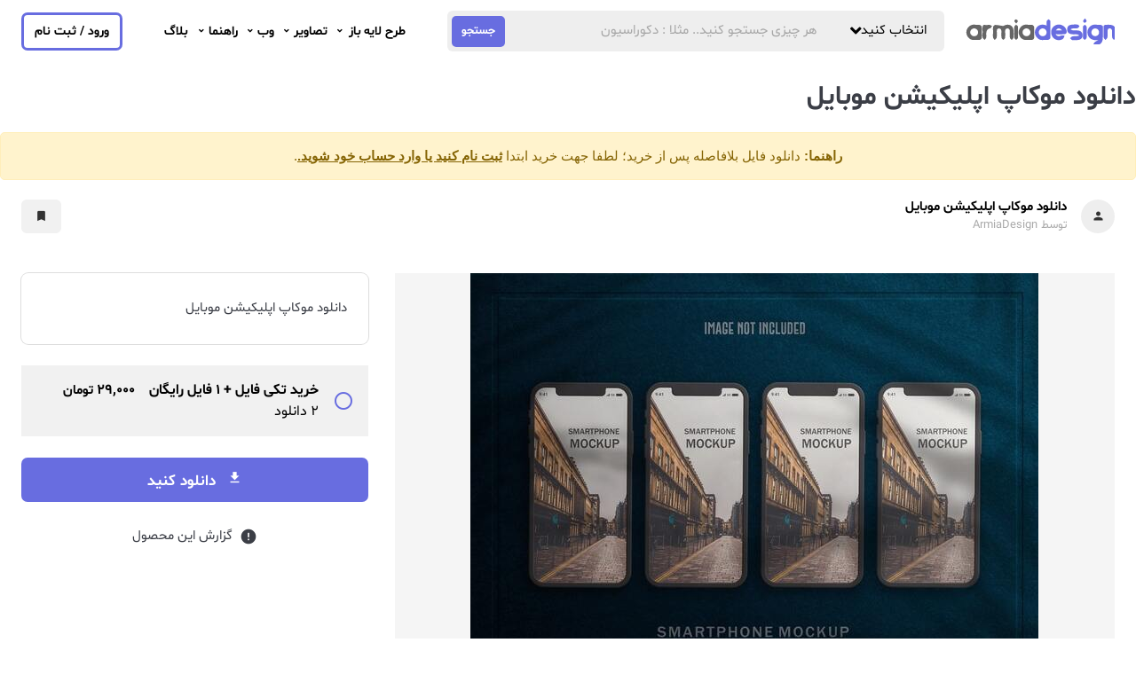

--- FILE ---
content_type: text/html; charset=UTF-8
request_url: https://armiadesign.ir/listing/%D8%AF%D8%A7%D9%86%D9%84%D9%88%D8%AF-%D9%85%D9%88%DA%A9%D8%A7%D9%BE-%D8%A7%D9%BE%D9%84%DB%8C%DA%A9%DB%8C%D8%B4%D9%86-%D9%85%D9%88%D8%A8%D8%A7%DB%8C%D9%84-200/
body_size: 22051
content:


<!doctype html><html dir="rtl" lang="fa-IR" prefix="og: https://ogp.me/ns#"><head><meta charset="UTF-8"><link rel="preconnect" href="https://fonts.gstatic.com/" crossorigin /><meta name="viewport" content="width=device-width, initial-scale=1"><link rel="profile" href="https://gmpg.org/xfn/11"><style>img:is([sizes="auto" i],[sizes^="auto," i]){contain-intrinsic-size:3000px 1500px}</style><title>دانلود موکاپ اپلیکیشن موبایل - آرمیا دیزاین</title><meta name="description" content="موکاپ اپلیکیشن موبایل یک فایل طراحی با کیفیت برای نمایش و بررسی رابط کاربری (UI) و تجربه کاربری (UX) اپلیکیشن موبایل است. این محصول به شما امکان می‌دهد تا قبل از توسعه و بهره برداری از اپلیکیشن، طرح رابط کاربری خود را به صورت دقیق درک کنید و اشکالات طراحی را در مرحله زودهنگام تشخیص داده و برطرف کنید. در این موکاپ‌ها، می‌توانید الگوهای مختلف طراحی اپلیکیشن‌های موبایل را مشاهده کنید و با موضوعات مختلفی از جمله داشبورد، پروفایل کاربری، صفحه ورود و ... آشنا شوید"/><meta name="robots" content="follow, index, max-snippet:-1, max-video-preview:-1, max-image-preview:large"/><link rel="canonical" href="https://armiadesign.ir/listing/%d8%af%d8%a7%d9%86%d9%84%d9%88%d8%af-%d9%85%d9%88%da%a9%d8%a7%d9%be-%d8%a7%d9%be%d9%84%db%8c%da%a9%db%8c%d8%b4%d9%86-%d9%85%d9%88%d8%a8%d8%a7%db%8c%d9%84-200/" /><meta property="og:locale" content="fa_IR" /><meta property="og:type" content="article" /><meta property="og:title" content="دانلود موکاپ اپلیکیشن موبایل - آرمیا دیزاین" /><meta property="og:description" content="موکاپ اپلیکیشن موبایل یک فایل طراحی با کیفیت برای نمایش و بررسی رابط کاربری (UI) و تجربه کاربری (UX) اپلیکیشن موبایل است. این محصول به شما امکان می‌دهد تا قبل از توسعه و بهره برداری از اپلیکیشن، طرح رابط کاربری خود را به صورت دقیق درک کنید و اشکالات طراحی را در مرحله زودهنگام تشخیص داده و برطرف کنید. در این موکاپ‌ها، می‌توانید الگوهای مختلف طراحی اپلیکیشن‌های موبایل را مشاهده کنید و با موضوعات مختلفی از جمله داشبورد، پروفایل کاربری، صفحه ورود و ... آشنا شوید" /><meta property="og:url" content="https://armiadesign.ir/listing/%d8%af%d8%a7%d9%86%d9%84%d9%88%d8%af-%d9%85%d9%88%da%a9%d8%a7%d9%be-%d8%a7%d9%be%d9%84%db%8c%da%a9%db%8c%d8%b4%d9%86-%d9%85%d9%88%d8%a8%d8%a7%db%8c%d9%84-200/" /><meta property="og:site_name" content="آرمیا دیزاین" /><meta property="og:image" content="https://armiadesign.ir/wp-content/uploads/2023/04/Smartphone_or_Multi_Media_Device_Mockup_01.jpg" /><meta property="og:image:secure_url" content="https://armiadesign.ir/wp-content/uploads/2023/04/Smartphone_or_Multi_Media_Device_Mockup_01.jpg" /><meta property="og:image:width" content="640" /><meta property="og:image:height" content="480" /><meta property="og:image:alt" content="Image of " /><meta property="og:image:type" content="image/jpeg" /><meta name="twitter:card" content="summary_large_image" /><meta name="twitter:title" content="دانلود موکاپ اپلیکیشن موبایل - آرمیا دیزاین" /><meta name="twitter:description" content="موکاپ اپلیکیشن موبایل یک فایل طراحی با کیفیت برای نمایش و بررسی رابط کاربری (UI) و تجربه کاربری (UX) اپلیکیشن موبایل است. این محصول به شما امکان می‌دهد تا قبل از توسعه و بهره برداری از اپلیکیشن، طرح رابط کاربری خود را به صورت دقیق درک کنید و اشکالات طراحی را در مرحله زودهنگام تشخیص داده و برطرف کنید. در این موکاپ‌ها، می‌توانید الگوهای مختلف طراحی اپلیکیشن‌های موبایل را مشاهده کنید و با موضوعات مختلفی از جمله داشبورد، پروفایل کاربری، صفحه ورود و ... آشنا شوید" /><meta name="twitter:site" content="@armiadesign" /><meta name="twitter:creator" content="@armiadesign" /><meta name="twitter:image" content="https://armiadesign.ir/wp-content/uploads/2023/04/Smartphone_or_Multi_Media_Device_Mockup_01.jpg" /><link rel='dns-prefetch' href='//fonts.googleapis.com' /><link rel="alternate" type="application/rss+xml" title="آرمیا دیزاین &raquo; خوراک" href="https://armiadesign.ir/feed/" /><link rel="alternate" type="application/rss+xml" title="آرمیا دیزاین &raquo; خوراک دیدگاه‌ها" href="https://armiadesign.ir/comments/feed/" /> <script src="[data-uri]" defer></script><script data-optimized="1" src="https://armiadesign.ir/wp-content/plugins/litespeed-cache/assets/js/webfontloader.min.js" defer></script> <link data-optimized="1" rel='stylesheet' id='wp-block-library-rtl-css' href='https://armiadesign.ir/wp-content/litespeed/css/7db1500969ae34487e5ce2764cd7e5dc.css?ver=aa17f' type='text/css' media='all' /><style id='classic-theme-styles-inline-css' type='text/css'>/*! This file is auto-generated */
.wp-block-button__link{color:#fff;background-color:#32373c;border-radius:9999px;box-shadow:none;text-decoration:none;padding:calc(.667em + 2px) calc(1.333em + 2px);font-size:1.125em}.wp-block-file__button{background:#32373c;color:#fff;text-decoration:none}</style><style id='global-styles-inline-css' type='text/css'>:root{--wp--preset--aspect-ratio--square:1;--wp--preset--aspect-ratio--4-3:4/3;--wp--preset--aspect-ratio--3-4:3/4;--wp--preset--aspect-ratio--3-2:3/2;--wp--preset--aspect-ratio--2-3:2/3;--wp--preset--aspect-ratio--16-9:16/9;--wp--preset--aspect-ratio--9-16:9/16;--wp--preset--color--black:#000000;--wp--preset--color--cyan-bluish-gray:#abb8c3;--wp--preset--color--white:#ffffff;--wp--preset--color--pale-pink:#f78da7;--wp--preset--color--vivid-red:#cf2e2e;--wp--preset--color--luminous-vivid-orange:#ff6900;--wp--preset--color--luminous-vivid-amber:#fcb900;--wp--preset--color--light-green-cyan:#7bdcb5;--wp--preset--color--vivid-green-cyan:#00d084;--wp--preset--color--pale-cyan-blue:#8ed1fc;--wp--preset--color--vivid-cyan-blue:#0693e3;--wp--preset--color--vivid-purple:#9b51e0;--wp--preset--gradient--vivid-cyan-blue-to-vivid-purple:linear-gradient(135deg,rgba(6,147,227,1) 0%,rgb(155,81,224) 100%);--wp--preset--gradient--light-green-cyan-to-vivid-green-cyan:linear-gradient(135deg,rgb(122,220,180) 0%,rgb(0,208,130) 100%);--wp--preset--gradient--luminous-vivid-amber-to-luminous-vivid-orange:linear-gradient(135deg,rgba(252,185,0,1) 0%,rgba(255,105,0,1) 100%);--wp--preset--gradient--luminous-vivid-orange-to-vivid-red:linear-gradient(135deg,rgba(255,105,0,1) 0%,rgb(207,46,46) 100%);--wp--preset--gradient--very-light-gray-to-cyan-bluish-gray:linear-gradient(135deg,rgb(238,238,238) 0%,rgb(169,184,195) 100%);--wp--preset--gradient--cool-to-warm-spectrum:linear-gradient(135deg,rgb(74,234,220) 0%,rgb(151,120,209) 20%,rgb(207,42,186) 40%,rgb(238,44,130) 60%,rgb(251,105,98) 80%,rgb(254,248,76) 100%);--wp--preset--gradient--blush-light-purple:linear-gradient(135deg,rgb(255,206,236) 0%,rgb(152,150,240) 100%);--wp--preset--gradient--blush-bordeaux:linear-gradient(135deg,rgb(254,205,165) 0%,rgb(254,45,45) 50%,rgb(107,0,62) 100%);--wp--preset--gradient--luminous-dusk:linear-gradient(135deg,rgb(255,203,112) 0%,rgb(199,81,192) 50%,rgb(65,88,208) 100%);--wp--preset--gradient--pale-ocean:linear-gradient(135deg,rgb(255,245,203) 0%,rgb(182,227,212) 50%,rgb(51,167,181) 100%);--wp--preset--gradient--electric-grass:linear-gradient(135deg,rgb(202,248,128) 0%,rgb(113,206,126) 100%);--wp--preset--gradient--midnight:linear-gradient(135deg,rgb(2,3,129) 0%,rgb(40,116,252) 100%);--wp--preset--font-size--small:13px;--wp--preset--font-size--medium:20px;--wp--preset--font-size--large:36px;--wp--preset--font-size--x-large:42px;--wp--preset--spacing--20:0.44rem;--wp--preset--spacing--30:0.67rem;--wp--preset--spacing--40:1rem;--wp--preset--spacing--50:1.5rem;--wp--preset--spacing--60:2.25rem;--wp--preset--spacing--70:3.38rem;--wp--preset--spacing--80:5.06rem;--wp--preset--shadow--natural:6px 6px 9px rgba(0, 0, 0, 0.2);--wp--preset--shadow--deep:12px 12px 50px rgba(0, 0, 0, 0.4);--wp--preset--shadow--sharp:6px 6px 0px rgba(0, 0, 0, 0.2);--wp--preset--shadow--outlined:6px 6px 0px -3px rgba(255, 255, 255, 1), 6px 6px rgba(0, 0, 0, 1);--wp--preset--shadow--crisp:6px 6px 0px rgba(0, 0, 0, 1)}:where(.is-layout-flex){gap:.5em}:where(.is-layout-grid){gap:.5em}body .is-layout-flex{display:flex}.is-layout-flex{flex-wrap:wrap;align-items:center}.is-layout-flex>:is(*,div){margin:0}body .is-layout-grid{display:grid}.is-layout-grid>:is(*,div){margin:0}:where(.wp-block-columns.is-layout-flex){gap:2em}:where(.wp-block-columns.is-layout-grid){gap:2em}:where(.wp-block-post-template.is-layout-flex){gap:1.25em}:where(.wp-block-post-template.is-layout-grid){gap:1.25em}.has-black-color{color:var(--wp--preset--color--black)!important}.has-cyan-bluish-gray-color{color:var(--wp--preset--color--cyan-bluish-gray)!important}.has-white-color{color:var(--wp--preset--color--white)!important}.has-pale-pink-color{color:var(--wp--preset--color--pale-pink)!important}.has-vivid-red-color{color:var(--wp--preset--color--vivid-red)!important}.has-luminous-vivid-orange-color{color:var(--wp--preset--color--luminous-vivid-orange)!important}.has-luminous-vivid-amber-color{color:var(--wp--preset--color--luminous-vivid-amber)!important}.has-light-green-cyan-color{color:var(--wp--preset--color--light-green-cyan)!important}.has-vivid-green-cyan-color{color:var(--wp--preset--color--vivid-green-cyan)!important}.has-pale-cyan-blue-color{color:var(--wp--preset--color--pale-cyan-blue)!important}.has-vivid-cyan-blue-color{color:var(--wp--preset--color--vivid-cyan-blue)!important}.has-vivid-purple-color{color:var(--wp--preset--color--vivid-purple)!important}.has-black-background-color{background-color:var(--wp--preset--color--black)!important}.has-cyan-bluish-gray-background-color{background-color:var(--wp--preset--color--cyan-bluish-gray)!important}.has-white-background-color{background-color:var(--wp--preset--color--white)!important}.has-pale-pink-background-color{background-color:var(--wp--preset--color--pale-pink)!important}.has-vivid-red-background-color{background-color:var(--wp--preset--color--vivid-red)!important}.has-luminous-vivid-orange-background-color{background-color:var(--wp--preset--color--luminous-vivid-orange)!important}.has-luminous-vivid-amber-background-color{background-color:var(--wp--preset--color--luminous-vivid-amber)!important}.has-light-green-cyan-background-color{background-color:var(--wp--preset--color--light-green-cyan)!important}.has-vivid-green-cyan-background-color{background-color:var(--wp--preset--color--vivid-green-cyan)!important}.has-pale-cyan-blue-background-color{background-color:var(--wp--preset--color--pale-cyan-blue)!important}.has-vivid-cyan-blue-background-color{background-color:var(--wp--preset--color--vivid-cyan-blue)!important}.has-vivid-purple-background-color{background-color:var(--wp--preset--color--vivid-purple)!important}.has-black-border-color{border-color:var(--wp--preset--color--black)!important}.has-cyan-bluish-gray-border-color{border-color:var(--wp--preset--color--cyan-bluish-gray)!important}.has-white-border-color{border-color:var(--wp--preset--color--white)!important}.has-pale-pink-border-color{border-color:var(--wp--preset--color--pale-pink)!important}.has-vivid-red-border-color{border-color:var(--wp--preset--color--vivid-red)!important}.has-luminous-vivid-orange-border-color{border-color:var(--wp--preset--color--luminous-vivid-orange)!important}.has-luminous-vivid-amber-border-color{border-color:var(--wp--preset--color--luminous-vivid-amber)!important}.has-light-green-cyan-border-color{border-color:var(--wp--preset--color--light-green-cyan)!important}.has-vivid-green-cyan-border-color{border-color:var(--wp--preset--color--vivid-green-cyan)!important}.has-pale-cyan-blue-border-color{border-color:var(--wp--preset--color--pale-cyan-blue)!important}.has-vivid-cyan-blue-border-color{border-color:var(--wp--preset--color--vivid-cyan-blue)!important}.has-vivid-purple-border-color{border-color:var(--wp--preset--color--vivid-purple)!important}.has-vivid-cyan-blue-to-vivid-purple-gradient-background{background:var(--wp--preset--gradient--vivid-cyan-blue-to-vivid-purple)!important}.has-light-green-cyan-to-vivid-green-cyan-gradient-background{background:var(--wp--preset--gradient--light-green-cyan-to-vivid-green-cyan)!important}.has-luminous-vivid-amber-to-luminous-vivid-orange-gradient-background{background:var(--wp--preset--gradient--luminous-vivid-amber-to-luminous-vivid-orange)!important}.has-luminous-vivid-orange-to-vivid-red-gradient-background{background:var(--wp--preset--gradient--luminous-vivid-orange-to-vivid-red)!important}.has-very-light-gray-to-cyan-bluish-gray-gradient-background{background:var(--wp--preset--gradient--very-light-gray-to-cyan-bluish-gray)!important}.has-cool-to-warm-spectrum-gradient-background{background:var(--wp--preset--gradient--cool-to-warm-spectrum)!important}.has-blush-light-purple-gradient-background{background:var(--wp--preset--gradient--blush-light-purple)!important}.has-blush-bordeaux-gradient-background{background:var(--wp--preset--gradient--blush-bordeaux)!important}.has-luminous-dusk-gradient-background{background:var(--wp--preset--gradient--luminous-dusk)!important}.has-pale-ocean-gradient-background{background:var(--wp--preset--gradient--pale-ocean)!important}.has-electric-grass-gradient-background{background:var(--wp--preset--gradient--electric-grass)!important}.has-midnight-gradient-background{background:var(--wp--preset--gradient--midnight)!important}.has-small-font-size{font-size:var(--wp--preset--font-size--small)!important}.has-medium-font-size{font-size:var(--wp--preset--font-size--medium)!important}.has-large-font-size{font-size:var(--wp--preset--font-size--large)!important}.has-x-large-font-size{font-size:var(--wp--preset--font-size--x-large)!important}:where(.wp-block-post-template.is-layout-flex){gap:1.25em}:where(.wp-block-post-template.is-layout-grid){gap:1.25em}:where(.wp-block-columns.is-layout-flex){gap:2em}:where(.wp-block-columns.is-layout-grid){gap:2em}:root :where(.wp-block-pullquote){font-size:1.5em;line-height:1.6}</style><link data-optimized="1" rel='stylesheet' id='font-awesome-css' href='https://armiadesign.ir/wp-content/litespeed/css/9730ea8f3670dd278dd980ef12434a82.css?ver=fd78d' type='text/css' media='all' /><link data-optimized="1" rel='stylesheet' id='material-icons-css' href='https://armiadesign.ir/wp-content/litespeed/css/55f15935181d5901fe24482aada5d226.css?ver=35057' type='text/css' media='all' /><link data-optimized="1" rel='stylesheet' id='utillz-layouts-css' href='https://armiadesign.ir/wp-content/litespeed/css/b0d7209e7c6c403a9825f595cb002691.css?ver=02178' type='text/css' media='all' /><link data-optimized="1" rel='stylesheet' id='utillz-core-style-css' href='https://armiadesign.ir/wp-content/litespeed/css/23ea9c86ecb64c578d95dd10f44fc8cf.css?ver=d72e3' type='text/css' media='all' /><link data-optimized="1" rel='stylesheet' id='utillz-enhance-style-css' href='https://armiadesign.ir/wp-content/litespeed/css/4954394f22f8b4de08a8c60675dc122c.css?ver=c26a7' type='text/css' media='all' /><style id='woocommerce-inline-inline-css' type='text/css'>.woocommerce form .form-row .required{visibility:visible}</style><link data-optimized="1" rel='stylesheet' id='brands-styles-css' href='https://armiadesign.ir/wp-content/litespeed/css/66b433230389ad9d4adec7c5987fbffe.css?ver=2a784' type='text/css' media='all' /><link data-optimized="1" rel='stylesheet' id='wp-style-css' href='https://armiadesign.ir/wp-content/litespeed/css/d3fcc0069d997ddb75cb840abd049b9f.css?ver=fe797' type='text/css' media='all' /><link data-optimized="1" rel='stylesheet' id='utillz-theme-style-css' href='https://armiadesign.ir/wp-content/litespeed/css/b54106a69ee0b3bd4675011f95d7d193.css?ver=5d76d' type='text/css' media='all' /><style id='utillz-theme-style-inline-css' type='text/css'>.ulz-modal-open--signin .ulz-signin-image{background-image:url(https://armiadesign.ir/wp-content/uploads/2023/01/Guy_at_Work-01.jpg)}:root{--primary:#686de0;--secondary:#b2bec3;--system:#4834d4;--system-background:#eff6ff;--listing-over:rgb(0 0 0 / 37%);--font-heading:Lexend;--font-body:Noto Sans JP;--marker:#fff;--marker-text:#b2bec3}</style><link data-optimized="1" rel='stylesheet' id='font-awesome-5-css' href='https://armiadesign.ir/wp-content/litespeed/css/961fb728163d28ace632930f206b3a22.css?ver=7db5e' type='text/css' media='all' /><link data-optimized="1" rel='stylesheet' id='utillz-form-css' href='https://armiadesign.ir/wp-content/litespeed/css/fc8bd7191e725befdd5fab32fd3836ba.css?ver=3fc11' type='text/css' media='all' /><link data-optimized="1" rel='stylesheet' id='utillz-explore-css' href='https://armiadesign.ir/wp-content/litespeed/css/2ca8b317599fa9dacbea940446da91a6.css?ver=016f4' type='text/css' media='all' /><link data-optimized="1" rel='stylesheet' id='utillz-listing-css' href='https://armiadesign.ir/wp-content/litespeed/css/e83b528f86361420605e7bc38103fae8.css?ver=d6a90' type='text/css' media='all' /><link data-optimized="1" rel='stylesheet' id='utillz-parent-css' href='https://armiadesign.ir/wp-content/litespeed/css/c66d2b925e6d03d0c83ecc0ba6139d1e.css?ver=7361d' type='text/css' media='all' /><link data-optimized="1" rel='stylesheet' id='utillz-child-css' href='https://armiadesign.ir/wp-content/litespeed/css/d3fcc0069d997ddb75cb840abd049b9f.css?ver=25ebc' type='text/css' media='all' /><link data-optimized="1" rel='stylesheet' id='utillz-chrtl-css' href='https://armiadesign.ir/wp-content/litespeed/css/fe45e8d45bc72b12bc7b74f61d621d17.css?ver=63956' type='text/css' media='all' /> <script type="text/javascript" src="https://armiadesign.ir/wp-includes/js/jquery/jquery.min.js?ver=3.7.1&#039; defer=&#039;defer" id="jquery-core-js"></script> <script data-optimized="1" type="text/javascript" src="https://armiadesign.ir/wp-content/litespeed/js/3279dca53503804dcb9c1671fb7941bb.js?ver=bc3b0" id="jquery-migrate-js" defer data-deferred="1"></script> <script data-optimized="1" type="text/javascript" id="utilities-enhance-script-js-extra" src="[data-uri]" defer></script> <script data-optimized="1" type="text/javascript" src="https://armiadesign.ir/wp-content/litespeed/js/90212f281747be64872e453ee3025b3c.js?ver=f775c" id="utilities-enhance-script-js" defer data-deferred="1"></script> <link rel="https://api.w.org/" href="https://armiadesign.ir/wp-json/" /><link data-optimized="1" rel="stylesheet" href="https://armiadesign.ir/wp-content/litespeed/css/fe45e8d45bc72b12bc7b74f61d621d17.css?ver=21d17" type="text/css" media="screen" /><link rel='shortlink' href='https://armiadesign.ir/?p=122952' />
<noscript><style>.woocommerce-product-gallery{ opacity: 1 !important; }</style></noscript><meta name="generator" content="Elementor 3.32.3; features: e_font_icon_svg, additional_custom_breakpoints; settings: css_print_method-external, google_font-disabled, font_display-auto"><style>.e-con.e-parent:nth-of-type(n+4):not(.e-lazyloaded):not(.e-no-lazyload),.e-con.e-parent:nth-of-type(n+4):not(.e-lazyloaded):not(.e-no-lazyload) *{background-image:none!important}@media screen and (max-height:1024px){.e-con.e-parent:nth-of-type(n+3):not(.e-lazyloaded):not(.e-no-lazyload),.e-con.e-parent:nth-of-type(n+3):not(.e-lazyloaded):not(.e-no-lazyload) *{background-image:none!important}}@media screen and (max-height:640px){.e-con.e-parent:nth-of-type(n+2):not(.e-lazyloaded):not(.e-no-lazyload),.e-con.e-parent:nth-of-type(n+2):not(.e-lazyloaded):not(.e-no-lazyload) *{background-image:none!important}}</style><link rel="icon" href="https://armiadesign.ir/wp-content/uploads/2022/05/cropped-armiadesign-icon-32x32.png" sizes="32x32" /><link rel="icon" href="https://armiadesign.ir/wp-content/uploads/2022/05/cropped-armiadesign-icon-192x192.png" sizes="192x192" /><link rel="apple-touch-icon" href="https://armiadesign.ir/wp-content/uploads/2022/05/cropped-armiadesign-icon-180x180.png" /><meta name="msapplication-TileImage" content="https://armiadesign.ir/wp-content/uploads/2022/05/cropped-armiadesign-icon-270x270.png" /> <script data-optimized="1" src="[data-uri]" defer></script> </head><body class="rtl wp-singular ulz_listing-template-default single single-ulz_listing postid-122952 wp-theme-heilz wp-child-theme-heilz-child theme-heilz utillz woocommerce-no-js page ulz--loading-icons ulz--has-primary-search elementor-default elementor-kit-17233"><div id="page" class="site"><div class="ulz-mobile-header"><div class="ulz--site-name ulz-font-heading">
<a href="https://armiadesign.ir"><div class="ulz--logo">
<img data-lazyloaded="1" src="[data-uri]" data-src="https://armiadesign.ir/wp-content/uploads/2022/02/armiadesign-logo.png"><noscript><img src="https://armiadesign.ir/wp-content/uploads/2022/02/armiadesign-logo.png"></noscript></div>
</a></div><div class="ulz--site-search" data-action="mobile-search">
<a href="#">
<i class="fas fa-search"></i>
<span> جستجو </span>
</a></div></div><div class="ulz-search ulz-primary-search ulz-mobile-search"><div class="ulz-search-form" data-form-id="830"><form class="ulz--form" action="https://armiadesign.ir/explore/" method="get" autocomplete="off"><div class="ulz-search-mods"><div class="ulz-mod" data-type="tab" data-col='3'><div class="ulz-form-group ulz-col-12"><div class="ulz-heading">
<label class="ulz-ellipsis">
Tab
</label></div><div class="ulz-filter-tab "><div class="ulz-tab-title ulz-no-select" data-label="انتخاب کنید">
<span>انتخاب کنید</span></div><div class="ulz-tab-flyout"><div class="ulz-tab-content ulz-scrollbar"><div class="ulz-grid"><div class="ulz-mod" data-type="free_text" data-col='auto'><div class="ulz-form-group ulz-field ulz-col-12 ulz-field-ready"><div class="ulz-submission-info"><div class="ulz--info"><i class="material-icons">lightbulb</i></div><div class="ulz--text">متن دلخواه سفارشی جستجوگر</div></div></div></div><div class="ulz-mod" data-type="taxonomy" data-col='12'><div class="ulz-form-group ulz-field ulz-col-12" data-type='select' data-storage='request' data-disabled='no' data-id='listing_category'><div class="ulz-heading">
<label class="">
دسته بندی ها
</label></div><div class="ulz-select">
<select
name="ulz_listing_category"
class=""
><option value="">انتخاب</option><option value="png" >PNG</option><option value="birthday-png" >PNG تولد</option><option value="serif" >serif</option><option value="education" >آموزش</option><option value="industrial-tools" >ابزار صنعتی</option><option value="%d8%a7%d8%b3%d8%aa%d9%86%d8%af" >استند</option><option value="islamic" >اسلامی</option><option value="%d8%a7%d9%81%da%a9%d8%aa" >افکت</option><option value="%d8%a7%d9%81%da%a9%d8%aa-%d8%b5%d8%af%d8%a7" >افکت صدا</option><option value="iran" >ایران</option><option value="%d8%a8%d8%b3%d8%aa%d9%87-%d8%a8%d9%86%d8%af%db%8c-%d9%85%d8%ad%d8%b5%d9%88%d9%84" >بسته بندی محصول</option><option value="%d8%a8%d9%86%d8%b1-%d9%85%d9%86%d8%a7%d8%b3%d8%a8%d8%aa%db%8c" >بنر مناسبتی</option><option value="%d9%be%d8%aa%d8%b1%d9%86" >پترن</option><option value="%d9%be%d8%b1%d9%88%da%98%d9%87-%d8%a7%d9%81%d8%aa%d8%b1-%d8%a7%d9%81%da%a9%d8%aa" >پروژه افتر افکت</option><option value="%d9%be%d8%b1%d9%88%da%98%d9%87-%d9%be%d8%b1%db%8c%d9%85%db%8c%d8%b1" >پروژه پریمیر</option><option value="%d9%be%d8%b1%d9%88%da%98%d9%87-%d9%88%db%8c%d8%af%d8%a6%d9%88%db%8c%db%8c-%d8%a2%d9%85%d8%a7%d8%af%d9%87" >پروژه ویدئویی آماده</option><option value="%d9%be%da%a9%db%8c%d8%ac-%d8%b7%d8%b1%d8%ad-%d9%84%d8%a7%db%8c%d9%87-%d8%a8%d8%a7%d8%b2" >پکیج طرح لایه باز</option><option value="%d9%be%d9%88%d8%b3%d8%aa%d8%b1" >پوستر</option><option value="%d8%aa%d8%a7%db%8c%d9%be%d9%88%da%af%d8%b1%d8%a7%d9%81%db%8c" >تایپوگرافی</option><option value="%d8%aa%d8%a8%d8%b1%db%8c%da%a9-%d9%85%d9%86%d8%a7%d8%b3%d8%a8-%d9%87%d8%a7" >تبریک مناسب ها</option><option value="%d8%aa%d8%b1%d8%a7%da%a9%d8%aa-%d8%b1%d8%b3%db%8c%d9%88" >تراکت رسیو</option><option value="%d8%aa%d8%b1%d8%a7%da%a9%d8%aa-%d8%b1%d9%86%da%af%db%8c" >تراکت رنگی</option><option value="%d8%aa%d8%b5%d8%a7%d9%88%db%8c%d8%b1-%d8%a7%d8%b3%d8%aa%d9%88%da%a9" >تصاویر استوک</option><option value="%d8%aa%d8%b5%d8%a7%d9%88%db%8c%d8%b1-%d8%af%d9%88%d8%b1%d8%a8%d8%b1%db%8c-%d8%b4%d8%af%d9%87" >تصاویر دوربری شده</option><option value="%d8%a8%da%a9-%da%af%d8%b1%d8%a7%d9%86%d8%af-%d8%aa%d8%b5%d8%a7%d9%88%db%8c%d8%b1-%d8%a7%d8%b3%d8%aa%d9%88%da%a9" >تصاویر-بک گراند</option><option value="%d8%aa%d8%b5%d9%88%db%8c%d8%b1-%d8%a8%d8%a7-%da%a9%db%8c%d9%81%db%8c%d8%aa-%d9%be%db%8c%d8%b4%d8%b1%d9%81%d8%aa-%da%a9%d8%b3%d8%a8-%d9%88-%da%a9%d8%a7%d8%b1" >تصویر با کیفیت پیشرفت کسب و کار</option><option value="%d8%aa%d9%82%d9%88%db%8c%d9%85" >تقویم</option><option value="%d8%ad%da%a9%d9%85-%d9%82%d9%87%d8%b1%d9%85%d8%a7%d9%86%db%8c" >حکم قهرمانی</option><option value="wild-life" >حیات وحش</option><option value="icon" >دانلود آیکن</option><option value="%d8%a7%db%8c%d9%86%d9%81%d9%88%da%af%d8%b1%d8%a7%d9%81%db%8c%da%a9" >دانلود اینفوگرافیک</option><option value="%d8%a8%d8%b1%d9%88%d8%b4%d9%88%d8%b1-%d9%88-%da%a9%d8%a7%d8%aa%d8%a7%d9%84%d9%88%da%af" >دانلود بروشور و کاتالوگ</option><option value="%d8%a8%da%a9-%da%af%d8%b1%d8%a7%d9%86%d8%af" >دانلود بک گراند لایه باز</option><option value="%d8%b1%d8%a7%d8%a8%d8%b7-%da%a9%d8%a7%d8%b1%d8%a8%d8%b1%db%8c-%d8%a7%d9%be%d9%84%db%8c%da%a9%db%8c%d8%b4%d9%86" >دانلود رابط کاربری اپلیکیشن</option><option value="%d8%b1%d8%a7%d8%a8%d8%b7-%da%a9%d8%a7%d8%b1%d8%a8%d8%b1%db%8c-%d8%b3%d8%a7%db%8c%d8%aa" >دانلود رابط کاربری سایت</option><option value="%d8%a8%d9%86%d8%b1-%d9%87%d8%a7%db%8c-%d8%aa%d8%a8%d9%84%db%8c%d8%ba%d8%a7%d8%aa%db%8c-%d8%a7%db%8c%d9%86%d8%b3%d8%aa%d8%a7%da%af%d8%b1%d8%a7%d9%85" >دانلود قالب پست و استوری اینستاگرام</option><option value="%d9%84%d9%88%da%af%d9%88" >دانلود لوگو لایه باز</option><option value="%d9%85%d9%88%da%a9%d8%a7%d9%be" >دانلود موکاپ</option><option value="%d9%88%da%a9%d8%aa%d9%88%d8%b1" >دانلود وکتور</option><option value="uncategorized" >دسته بندی نشده</option><option value="%d8%af%d8%b9%d9%88%d8%aa-%d9%86%d8%a7%d9%85%d9%87" >دعوت نامه</option><option value="decoration-home-appliances" >دکوراسیون و لوازم منزل</option><option value="%d8%b2%db%8c%d8%a8%d8%a7%db%8c%db%8c" >زیبایی</option><option value="%d8%b3%d8%a8%da%a9-%d8%b2%d9%86%d8%af%da%af%db%8c" >سبک زندگی</option><option value="%d8%b3%d8%aa-%d8%aa%d8%a8%d9%84%db%8c%d8%ba%d8%a7%d8%aa%db%8c" >ست تبلیغاتی</option><option value="%d8%b3%d8%b1%d8%a8%d8%b1%da%af" >سربرگ</option><option value="nature" >طبیعت</option><option value="%d8%b7%d8%b1%d8%ad-%d8%aa%db%8c%d8%b4%d8%b1%d8%aa" >طرح تیشرت</option><option value="%d8%b7%d8%b1%d8%ad-%d9%84%d8%a7%db%8c%d9%87-%d8%a8%d8%a7%d8%b2" >طرح لایه باز</option><option value="%d8%b7%d8%b1%d8%ad-%d9%84%db%8c%d8%b2%d8%b1" >طرح لیزر</option><option value="%d8%b9%d8%b1%d9%88%d8%b3%db%8c-%d9%88-%d8%aa%d8%b4%d8%b1%db%8c%d9%81%d8%a7%d8%aa" >عروسی و تشریفات</option><option value="%d8%ba%d8%b0%d8%a7" >غذا</option><option value="fonts" >فونت</option><option value="resume-cv-template" >قالب رزومه</option><option value="%da%a9%d8%a7%d8%b1%d8%aa-%d8%b4%d9%86%d8%a7%d8%b3%d8%a7%db%8c%db%8c" >کارت شناسایی</option><option value="%da%a9%d8%a7%d8%b1%d8%aa-%d9%88%db%8c%d8%b2%db%8c%d8%aa" >کارت ویزیت</option><option value="%da%a9%d8%b1%d9%88%d9%86%d8%a7-%d9%88%db%8c%d8%b1%d9%88%d8%b3" >کرونا ویروس</option><option value="%da%a9%d8%b1%d9%88%d9%86%d8%a7-%d9%88%db%8c%d8%b1%d9%88%d8%b3-%d8%aa%d8%b5%d8%a7%d9%88%db%8c%d8%b1-%d8%a7%d8%b3%d8%aa%d9%88%da%a9" >کرونا ویروس</option><option value="%da%a9%d8%b3%d8%a8-%d9%88-%da%a9%d8%a7%d8%b1" >کسب و کار</option><option value="%da%af%d8%b1%d8%a7%d8%af%db%8c%d9%86%d8%aa" >گرادینت</option><option value="%da%af%d8%b1%d8%a7%d9%81%db%8c%da%a9-%d9%88%d8%a8" >گرافیک وب</option><option value="%da%af%d9%88%d8%a7%d9%87%db%8c-%d9%86%d8%a7%d9%85%d9%87" >گواهی نامه</option><option value="%d8%b3%d8%aa-%d8%a7%d8%af%d8%a7%d8%b1%db%8c" >لوح تقدیر</option><option value="%d9%84%d9%88%da%af%d9%88-%d9%85%d9%88%d8%b4%d9%86" >لوگو موشن</option><option value="%d9%85%d9%86%d9%88-%d8%ba%d8%b0%d8%a7" >منو غذا</option><option value="%d9%85%d9%88%d8%b3%db%8c%d9%82%db%8c" >موسیقی</option><option value="%d9%85%d9%88%d8%b3%db%8c%d9%82%db%8c-%d8%b2%d9%85%db%8c%d9%86%d9%87" >موسیقی زمینه</option><option value="%d9%85%d9%88%d8%b4%d9%86-%da%af%d8%b1%d8%a7%d9%81%db%8c%da%a9" >موشن گرافیک</option><option value="%d9%88%d8%a8-%d9%88-%d9%85%d9%88%d8%a8%d8%a7%db%8c%d9%84" >وب و موبایل</option>
</select></div></div></div></div></div><div class="ulz-tab-footer"><div>
<a href="#" class="ulz-button ulz-small">
<span>بستن</span>
</a></div></div></div></div></div></div><div class="ulz-mod" data-type="autosuggest" data-col='auto'><div class="ulz-form-group ulz-field ulz-col-auto" data-search-form='830' data-criteria='[{"template":{"id":"field","name":"\u0645\u0642\u062f\u0627\u0631 \u0641\u06cc\u0644\u062f","heading":"name","heading_text":"Title"},"fields":{"name":"Title","id":"post_title"}},{"template":{"id":"field","name":"\u0645\u0642\u062f\u0627\u0631 \u0641\u06cc\u0644\u062f","heading":"name","heading_text":"Content"},"fields":{"name":"Content","id":"post_content"}},{"template":{"id":"taxonomy","name":"\u0637\u0628\u0642\u0647 \u0628\u0646\u062f\u06cc","heading":"name","heading_text":"Tags"},"fields":{"name":"Tags","id":"ulz_listing_tag","icon":[{"set":"material-icons","icon":"local_offer"}],"icon__set":"material-icons","icon__icon":"local_offer"}}]' data-type='autosuggest' data-storage='request' data-disabled='no' data-id='search'><div class="ulz-heading">
<label class="">
Auto suggest
</label></div><div class="ulz-autosuggest"><div class="ulz--input">
<i class="ulz-preloader material-icons">rotate_right</i><input
class="ulz--label ulz-transition"
type="text"
placeholder="هر چیزی جستجو کنید.. مثلا : دکوراسیون"
value=""
autocomplete="off">
<input class="ulz--value" name="search" type="hidden" value="" data-name="search">
<a href="#" class="ulz--clear">
<i class="material-icons">cancel</i>
</a></div><div class="ulz--results ulz-is-empty"><ul class="ulz-listed"></ul></div></div></div></div></div><div class="ulz-search-submit">
<button type="submit" class="ulz-button">
<span>
جستجو                 </span>
<i class="ulz-preloader material-icons">rotate_right</i>
</button></div></form></div></div><header class="ulz-header"><div class="ulz-row"><div class="ulz-site-header"><div class="ulz-header-container"><div class="ulz-site-logo">
<a href="https://armiadesign.ir">
<img data-lazyloaded="1" src="[data-uri]" data-src="https://armiadesign.ir/wp-content/uploads/2022/02/armiadesign-logo.png"><noscript><img src="https://armiadesign.ir/wp-content/uploads/2022/02/armiadesign-logo.png"></noscript><div class="ulz--white">
<img data-lazyloaded="1" src="[data-uri]" data-src="https://armiadesign.ir/wp-content/uploads/2022/02/armiadesign-logo-w.png"><noscript><img src="https://armiadesign.ir/wp-content/uploads/2022/02/armiadesign-logo-w.png"></noscript></div>
</a></div><div class="ulz-site-search" ><div class="ulz-search ulz-primary-search"><div class="ulz-search-form" data-form-id="830"><form class="ulz--form" action="https://armiadesign.ir/explore/" method="get" autocomplete="off"><div class="ulz-search-mods"><div class="ulz-mod" data-type="tab" data-col='3'><div class="ulz-form-group ulz-col-12"><div class="ulz-heading">
<label class="ulz-ellipsis">
Tab
</label></div><div class="ulz-filter-tab "><div class="ulz-tab-title ulz-no-select" data-label="انتخاب کنید">
<span>انتخاب کنید</span></div><div class="ulz-tab-flyout"><div class="ulz-tab-content ulz-scrollbar"><div class="ulz-grid"><div class="ulz-mod" data-type="free_text" data-col='auto'><div class="ulz-form-group ulz-field ulz-col-12 ulz-field-ready"><div class="ulz-submission-info"><div class="ulz--info"><i class="material-icons">lightbulb</i></div><div class="ulz--text">متن دلخواه سفارشی جستجوگر</div></div></div></div><div class="ulz-mod" data-type="taxonomy" data-col='12'><div class="ulz-form-group ulz-field ulz-col-12" data-type='select' data-storage='request' data-disabled='no' data-id='listing_category'><div class="ulz-heading">
<label class="">
دسته بندی ها
</label></div><div class="ulz-select">
<select
name="ulz_listing_category"
class=""
><option value="">انتخاب</option><option value="png" >PNG</option><option value="birthday-png" >PNG تولد</option><option value="serif" >serif</option><option value="education" >آموزش</option><option value="industrial-tools" >ابزار صنعتی</option><option value="%d8%a7%d8%b3%d8%aa%d9%86%d8%af" >استند</option><option value="islamic" >اسلامی</option><option value="%d8%a7%d9%81%da%a9%d8%aa" >افکت</option><option value="%d8%a7%d9%81%da%a9%d8%aa-%d8%b5%d8%af%d8%a7" >افکت صدا</option><option value="iran" >ایران</option><option value="%d8%a8%d8%b3%d8%aa%d9%87-%d8%a8%d9%86%d8%af%db%8c-%d9%85%d8%ad%d8%b5%d9%88%d9%84" >بسته بندی محصول</option><option value="%d8%a8%d9%86%d8%b1-%d9%85%d9%86%d8%a7%d8%b3%d8%a8%d8%aa%db%8c" >بنر مناسبتی</option><option value="%d9%be%d8%aa%d8%b1%d9%86" >پترن</option><option value="%d9%be%d8%b1%d9%88%da%98%d9%87-%d8%a7%d9%81%d8%aa%d8%b1-%d8%a7%d9%81%da%a9%d8%aa" >پروژه افتر افکت</option><option value="%d9%be%d8%b1%d9%88%da%98%d9%87-%d9%be%d8%b1%db%8c%d9%85%db%8c%d8%b1" >پروژه پریمیر</option><option value="%d9%be%d8%b1%d9%88%da%98%d9%87-%d9%88%db%8c%d8%af%d8%a6%d9%88%db%8c%db%8c-%d8%a2%d9%85%d8%a7%d8%af%d9%87" >پروژه ویدئویی آماده</option><option value="%d9%be%da%a9%db%8c%d8%ac-%d8%b7%d8%b1%d8%ad-%d9%84%d8%a7%db%8c%d9%87-%d8%a8%d8%a7%d8%b2" >پکیج طرح لایه باز</option><option value="%d9%be%d9%88%d8%b3%d8%aa%d8%b1" >پوستر</option><option value="%d8%aa%d8%a7%db%8c%d9%be%d9%88%da%af%d8%b1%d8%a7%d9%81%db%8c" >تایپوگرافی</option><option value="%d8%aa%d8%a8%d8%b1%db%8c%da%a9-%d9%85%d9%86%d8%a7%d8%b3%d8%a8-%d9%87%d8%a7" >تبریک مناسب ها</option><option value="%d8%aa%d8%b1%d8%a7%da%a9%d8%aa-%d8%b1%d8%b3%db%8c%d9%88" >تراکت رسیو</option><option value="%d8%aa%d8%b1%d8%a7%da%a9%d8%aa-%d8%b1%d9%86%da%af%db%8c" >تراکت رنگی</option><option value="%d8%aa%d8%b5%d8%a7%d9%88%db%8c%d8%b1-%d8%a7%d8%b3%d8%aa%d9%88%da%a9" >تصاویر استوک</option><option value="%d8%aa%d8%b5%d8%a7%d9%88%db%8c%d8%b1-%d8%af%d9%88%d8%b1%d8%a8%d8%b1%db%8c-%d8%b4%d8%af%d9%87" >تصاویر دوربری شده</option><option value="%d8%a8%da%a9-%da%af%d8%b1%d8%a7%d9%86%d8%af-%d8%aa%d8%b5%d8%a7%d9%88%db%8c%d8%b1-%d8%a7%d8%b3%d8%aa%d9%88%da%a9" >تصاویر-بک گراند</option><option value="%d8%aa%d8%b5%d9%88%db%8c%d8%b1-%d8%a8%d8%a7-%da%a9%db%8c%d9%81%db%8c%d8%aa-%d9%be%db%8c%d8%b4%d8%b1%d9%81%d8%aa-%da%a9%d8%b3%d8%a8-%d9%88-%da%a9%d8%a7%d8%b1" >تصویر با کیفیت پیشرفت کسب و کار</option><option value="%d8%aa%d9%82%d9%88%db%8c%d9%85" >تقویم</option><option value="%d8%ad%da%a9%d9%85-%d9%82%d9%87%d8%b1%d9%85%d8%a7%d9%86%db%8c" >حکم قهرمانی</option><option value="wild-life" >حیات وحش</option><option value="icon" >دانلود آیکن</option><option value="%d8%a7%db%8c%d9%86%d9%81%d9%88%da%af%d8%b1%d8%a7%d9%81%db%8c%da%a9" >دانلود اینفوگرافیک</option><option value="%d8%a8%d8%b1%d9%88%d8%b4%d9%88%d8%b1-%d9%88-%da%a9%d8%a7%d8%aa%d8%a7%d9%84%d9%88%da%af" >دانلود بروشور و کاتالوگ</option><option value="%d8%a8%da%a9-%da%af%d8%b1%d8%a7%d9%86%d8%af" >دانلود بک گراند لایه باز</option><option value="%d8%b1%d8%a7%d8%a8%d8%b7-%da%a9%d8%a7%d8%b1%d8%a8%d8%b1%db%8c-%d8%a7%d9%be%d9%84%db%8c%da%a9%db%8c%d8%b4%d9%86" >دانلود رابط کاربری اپلیکیشن</option><option value="%d8%b1%d8%a7%d8%a8%d8%b7-%da%a9%d8%a7%d8%b1%d8%a8%d8%b1%db%8c-%d8%b3%d8%a7%db%8c%d8%aa" >دانلود رابط کاربری سایت</option><option value="%d8%a8%d9%86%d8%b1-%d9%87%d8%a7%db%8c-%d8%aa%d8%a8%d9%84%db%8c%d8%ba%d8%a7%d8%aa%db%8c-%d8%a7%db%8c%d9%86%d8%b3%d8%aa%d8%a7%da%af%d8%b1%d8%a7%d9%85" >دانلود قالب پست و استوری اینستاگرام</option><option value="%d9%84%d9%88%da%af%d9%88" >دانلود لوگو لایه باز</option><option value="%d9%85%d9%88%da%a9%d8%a7%d9%be" >دانلود موکاپ</option><option value="%d9%88%da%a9%d8%aa%d9%88%d8%b1" >دانلود وکتور</option><option value="uncategorized" >دسته بندی نشده</option><option value="%d8%af%d8%b9%d9%88%d8%aa-%d9%86%d8%a7%d9%85%d9%87" >دعوت نامه</option><option value="decoration-home-appliances" >دکوراسیون و لوازم منزل</option><option value="%d8%b2%db%8c%d8%a8%d8%a7%db%8c%db%8c" >زیبایی</option><option value="%d8%b3%d8%a8%da%a9-%d8%b2%d9%86%d8%af%da%af%db%8c" >سبک زندگی</option><option value="%d8%b3%d8%aa-%d8%aa%d8%a8%d9%84%db%8c%d8%ba%d8%a7%d8%aa%db%8c" >ست تبلیغاتی</option><option value="%d8%b3%d8%b1%d8%a8%d8%b1%da%af" >سربرگ</option><option value="nature" >طبیعت</option><option value="%d8%b7%d8%b1%d8%ad-%d8%aa%db%8c%d8%b4%d8%b1%d8%aa" >طرح تیشرت</option><option value="%d8%b7%d8%b1%d8%ad-%d9%84%d8%a7%db%8c%d9%87-%d8%a8%d8%a7%d8%b2" >طرح لایه باز</option><option value="%d8%b7%d8%b1%d8%ad-%d9%84%db%8c%d8%b2%d8%b1" >طرح لیزر</option><option value="%d8%b9%d8%b1%d9%88%d8%b3%db%8c-%d9%88-%d8%aa%d8%b4%d8%b1%db%8c%d9%81%d8%a7%d8%aa" >عروسی و تشریفات</option><option value="%d8%ba%d8%b0%d8%a7" >غذا</option><option value="fonts" >فونت</option><option value="resume-cv-template" >قالب رزومه</option><option value="%da%a9%d8%a7%d8%b1%d8%aa-%d8%b4%d9%86%d8%a7%d8%b3%d8%a7%db%8c%db%8c" >کارت شناسایی</option><option value="%da%a9%d8%a7%d8%b1%d8%aa-%d9%88%db%8c%d8%b2%db%8c%d8%aa" >کارت ویزیت</option><option value="%da%a9%d8%b1%d9%88%d9%86%d8%a7-%d9%88%db%8c%d8%b1%d9%88%d8%b3" >کرونا ویروس</option><option value="%da%a9%d8%b1%d9%88%d9%86%d8%a7-%d9%88%db%8c%d8%b1%d9%88%d8%b3-%d8%aa%d8%b5%d8%a7%d9%88%db%8c%d8%b1-%d8%a7%d8%b3%d8%aa%d9%88%da%a9" >کرونا ویروس</option><option value="%da%a9%d8%b3%d8%a8-%d9%88-%da%a9%d8%a7%d8%b1" >کسب و کار</option><option value="%da%af%d8%b1%d8%a7%d8%af%db%8c%d9%86%d8%aa" >گرادینت</option><option value="%da%af%d8%b1%d8%a7%d9%81%db%8c%da%a9-%d9%88%d8%a8" >گرافیک وب</option><option value="%da%af%d9%88%d8%a7%d9%87%db%8c-%d9%86%d8%a7%d9%85%d9%87" >گواهی نامه</option><option value="%d8%b3%d8%aa-%d8%a7%d8%af%d8%a7%d8%b1%db%8c" >لوح تقدیر</option><option value="%d9%84%d9%88%da%af%d9%88-%d9%85%d9%88%d8%b4%d9%86" >لوگو موشن</option><option value="%d9%85%d9%86%d9%88-%d8%ba%d8%b0%d8%a7" >منو غذا</option><option value="%d9%85%d9%88%d8%b3%db%8c%d9%82%db%8c" >موسیقی</option><option value="%d9%85%d9%88%d8%b3%db%8c%d9%82%db%8c-%d8%b2%d9%85%db%8c%d9%86%d9%87" >موسیقی زمینه</option><option value="%d9%85%d9%88%d8%b4%d9%86-%da%af%d8%b1%d8%a7%d9%81%db%8c%da%a9" >موشن گرافیک</option><option value="%d9%88%d8%a8-%d9%88-%d9%85%d9%88%d8%a8%d8%a7%db%8c%d9%84" >وب و موبایل</option>
</select></div></div></div></div></div><div class="ulz-tab-footer"><div>
<a href="#" class="ulz-button ulz-small">
<span>بستن</span>
</a></div></div></div></div></div></div><div class="ulz-mod" data-type="autosuggest" data-col='auto'><div class="ulz-form-group ulz-field ulz-col-auto" data-search-form='830' data-criteria='[{"template":{"id":"field","name":"\u0645\u0642\u062f\u0627\u0631 \u0641\u06cc\u0644\u062f","heading":"name","heading_text":"Title"},"fields":{"name":"Title","id":"post_title"}},{"template":{"id":"field","name":"\u0645\u0642\u062f\u0627\u0631 \u0641\u06cc\u0644\u062f","heading":"name","heading_text":"Content"},"fields":{"name":"Content","id":"post_content"}},{"template":{"id":"taxonomy","name":"\u0637\u0628\u0642\u0647 \u0628\u0646\u062f\u06cc","heading":"name","heading_text":"Tags"},"fields":{"name":"Tags","id":"ulz_listing_tag","icon":[{"set":"material-icons","icon":"local_offer"}],"icon__set":"material-icons","icon__icon":"local_offer"}}]' data-type='autosuggest' data-storage='request' data-disabled='no' data-id='search'><div class="ulz-heading">
<label class="">
Auto suggest
</label></div><div class="ulz-autosuggest"><div class="ulz--input">
<i class="ulz-preloader material-icons">rotate_right</i><input
class="ulz--label ulz-transition"
type="text"
placeholder="هر چیزی جستجو کنید.. مثلا : دکوراسیون"
value=""
autocomplete="off">
<input class="ulz--value" name="search" type="hidden" value="" data-name="search">
<a href="#" class="ulz--clear">
<i class="material-icons">cancel</i>
</a></div><div class="ulz--results ulz-is-empty"><ul class="ulz-listed"></ul></div></div></div></div></div><div class="ulz-search-submit">
<button type="submit" class="ulz-button">
<span>
جستجو                 </span>
<i class="ulz-preloader material-icons">rotate_right</i>
</button></div></form></div></div></div><div class="ulz-site-nav"><div class="ulz--inner"><div class="ulz-navigation ulz--primary"><nav class="ulz-nav"><ul id="menu-secondary" class="menu"><li id="menu-item-101479" class="menu-item menu-item-type-custom menu-item-object-custom menu-item-has-children menu-item-101479"><a href="#">طرح لایه باز</a><ul class="sub-menu"><li id="menu-item-6049" class="menu-item menu-item-type-custom menu-item-object-custom menu-item-6049"><a href="https://armiadesign.ir/collection/vector/">وکتور</a></li><li id="menu-item-6045" class="menu-item menu-item-type-custom menu-item-object-custom menu-item-6045"><a href="https://armiadesign.ir/collection/%d9%be%d8%b3%d8%aa-%d9%88-%d8%a7%d8%b3%d8%aa%d9%88%d8%b1%db%8c-%d8%a7%db%8c%d9%86%d8%b3%d8%aa%d8%a7%da%af%d8%b1%d8%a7%d9%85/">پست و استوری اینستاگرام</a></li><li id="menu-item-6048" class="menu-item menu-item-type-custom menu-item-object-custom menu-item-6048"><a href="https://armiadesign.ir/collection/mockup/">موکاپ</a></li><li id="menu-item-41287" class="menu-item menu-item-type-custom menu-item-object-custom menu-item-41287"><a href="https://armiadesign.ir/collection/%d8%a2%db%8c%da%a9%d9%86/">آیکن</a></li><li id="menu-item-6041" class="menu-item menu-item-type-custom menu-item-object-custom menu-item-6041"><a href="https://armiadesign.ir/collection/%d9%84%d9%88%da%af%d9%88/">لوگو</a></li><li id="menu-item-6042" class="menu-item menu-item-type-custom menu-item-object-custom menu-item-6042"><a href="https://armiadesign.ir/collection/infographic/">اینفوگرافیک</a></li><li id="menu-item-6043" class="menu-item menu-item-type-custom menu-item-object-custom menu-item-6043"><a href="https://armiadesign.ir/collection/%d8%a8%d8%b1%d9%88%d8%b4%d9%88%d8%b1-%d9%88-%da%a9%d8%a7%d8%aa%d8%a7%d9%84%d9%88%da%af/">بروشور و کاتالوگ</a></li><li id="menu-item-6044" class="menu-item menu-item-type-custom menu-item-object-custom menu-item-6044"><a href="https://armiadesign.ir/collection/%d8%a8%da%a9-%da%af%d8%b1%d8%a7%d9%86%d8%af/">بک گراند</a></li><li id="menu-item-6046" class="menu-item menu-item-type-custom menu-item-object-custom menu-item-6046"><a href="https://armiadesign.ir/collection/%d8%a8%d9%86%d8%b1-%d9%85%d9%86%d8%a7%d8%b3%d8%a8%d8%aa%db%8c/">بنر مناسبتی</a></li><li id="menu-item-10269" class="menu-item menu-item-type-custom menu-item-object-custom menu-item-10269"><a href="https://armiadesign.ir/collection/%d8%aa%d8%a7%db%8c%d9%be%d9%88%da%af%d8%b1%d8%a7%d9%81%db%8c/">تایپوگرافی و افکت</a></li><li id="menu-item-102310" class="menu-item menu-item-type-custom menu-item-object-custom menu-item-102310"><a href="https://armiadesign.ir/collection/%d9%be%d8%aa%d8%b1%d9%86/">پترن</a></li><li id="menu-item-6047" class="menu-item menu-item-type-custom menu-item-object-custom menu-item-6047"><a href="https://armiadesign.ir/collection/%d8%af%d8%b9%d9%88%d8%aa%d9%86%d8%a7%d9%85%d9%87/">دعوت نامه</a></li><li id="menu-item-10708" class="menu-item menu-item-type-custom menu-item-object-custom menu-item-10708"><a href="https://armiadesign.ir/collection/%d8%aa%d9%82%d9%88%db%8c%d9%85/">تقویم</a></li><li id="menu-item-49117" class="menu-item menu-item-type-custom menu-item-object-custom menu-item-49117"><a href="https://armiadesign.ir/collection/%d9%82%d8%a7%d9%84%d8%a8-%d8%b1%d8%b2%d9%88%d9%85%d9%87/">قالب رزومه</a></li><li id="menu-item-10270" class="menu-item menu-item-type-custom menu-item-object-custom menu-item-10270"><a href="https://armiadesign.ir/collection/letterhead/">سربرگ</a></li><li id="menu-item-50262" class="menu-item menu-item-type-custom menu-item-object-custom menu-item-50262"><a href="https://armiadesign.ir/collection/letterhead/">ست اداری و تبلیغاتی</a></li><li id="menu-item-10271" class="menu-item menu-item-type-custom menu-item-object-custom menu-item-10271"><a href="https://armiadesign.ir/collection/%da%a9%d8%a7%d8%b1%d8%aa-%d9%88%db%8c%d8%b2%db%8c%d8%aa/">کارت ویزیت</a></li><li id="menu-item-48533" class="menu-item menu-item-type-custom menu-item-object-custom menu-item-48533"><a href="https://armiadesign.ir/collection/%da%af%d9%88%d8%a7%d9%87%db%8c-%d9%86%d8%a7%d9%85%d9%87/">گواهی نامه</a></li><li id="menu-item-10273" class="menu-item menu-item-type-custom menu-item-object-custom menu-item-10273"><a href="https://armiadesign.ir/collection/%d9%85%d9%86%d9%88-%d8%ba%d8%b0%d8%a7/">منو غذا</a></li><li id="menu-item-10272" class="menu-item menu-item-type-custom menu-item-object-custom menu-item-10272"><a href="https://armiadesign.ir/collection/%da%a9%d8%b1%d9%88%d9%86%d8%a7-%d9%88%db%8c%d8%b1%d9%88%d8%b3/">کرونا ویروس</a></li></ul></li><li id="menu-item-6039" class="menu-item menu-item-type-custom menu-item-object-custom menu-item-has-children menu-item-6039"><a href="#">تصاویر</a><ul class="sub-menu"><li id="menu-item-117765" class="menu-item menu-item-type-post_type menu-item-object-ulz_collection menu-item-117765"><a href="https://armiadesign.ir/collection/%d8%a7%db%8c%d8%b1%d8%a7%d9%86/">ایران</a></li><li id="menu-item-10274" class="menu-item menu-item-type-custom menu-item-object-custom menu-item-10274"><a href="https://armiadesign.ir/collection/%d8%aa%d8%b5%d8%a7%d9%88%db%8c%d8%b1-%d8%a8%da%a9-%da%af%d8%b1%d8%a7%d9%86%d8%af-2/">بک گراند</a></li><li id="menu-item-107794" class="menu-item menu-item-type-custom menu-item-object-custom menu-item-107794"><a href="https://armiadesign.ir/explore/?onpage=3&#038;search=%DA%AF%D8%B1%D8%A7%D8%AF%DB%8C%D9%86%D8%AA">گرادینت</a></li><li id="menu-item-6054" class="menu-item menu-item-type-custom menu-item-object-custom menu-item-6054"><a href="https://armiadesign.ir/collection/%da%a9%d8%b3%d8%a8-%d9%88-%da%a9%d8%a7%d8%b1/">کسب و کار</a></li><li id="menu-item-10275" class="menu-item menu-item-type-custom menu-item-object-custom menu-item-10275"><a href="https://armiadesign.ir/collection/%d8%aa%d8%a8%d8%b1%db%8c%da%a9-%d9%85%d9%86%d8%a7%d8%b3%d8%a8%d8%aa-%d9%87%d8%a7/">تبریک مناسبت ها</a></li><li id="menu-item-54431" class="menu-item menu-item-type-custom menu-item-object-custom menu-item-54431"><a href="https://armiadesign.ir/collection/%d8%af%da%a9%d9%88%d8%b1%d8%a7%d8%b3%db%8c%d9%88%d9%86-%d9%88-%d9%84%d9%88%d8%a7%d8%b2%d9%85-%d9%85%d9%86%d8%b2%d9%84/">دکوراسیون و لوازم منزل</a></li><li id="menu-item-6052" class="menu-item menu-item-type-custom menu-item-object-custom menu-item-6052"><a href="https://armiadesign.ir/collection/%d8%b9%d8%b1%d9%88%d8%b3%db%8c-%d9%88-%d8%aa%d8%b4%d8%b1%db%8c%d9%81%d8%a7%d8%aa/">عروسی و تشریفات</a></li><li id="menu-item-6053" class="menu-item menu-item-type-custom menu-item-object-custom menu-item-6053"><a href="https://armiadesign.ir/collection/%d8%ba%d8%b0%d8%a7/">غذا</a></li><li id="menu-item-45536" class="menu-item menu-item-type-custom menu-item-object-custom menu-item-45536"><a href="https://armiadesign.ir/collection/%d8%a7%d8%b3%d9%84%d8%a7%d9%85%db%8c/">اسلامی</a></li><li id="menu-item-6050" class="menu-item menu-item-type-custom menu-item-object-custom menu-item-6050"><a href="https://armiadesign.ir/collection/%d8%b2%db%8c%d8%a8%d8%a7%db%8c%db%8c/">زیبایی</a></li><li id="menu-item-53630" class="menu-item menu-item-type-custom menu-item-object-custom menu-item-53630"><a href="https://armiadesign.ir/collection/%d8%ad%db%8c%d8%a7%d8%aa-%d9%88%d8%ad%d8%b4/">حیات وحش</a></li><li id="menu-item-6051" class="menu-item menu-item-type-custom menu-item-object-custom menu-item-6051"><a href="https://armiadesign.ir/collection/%d8%b3%d8%a8%da%a9-%d8%b2%d9%86%d8%af%da%af%db%8c/">سبک زندگی</a></li><li id="menu-item-98594" class="menu-item menu-item-type-custom menu-item-object-custom menu-item-98594"><a href="https://armiadesign.ir/collection/%d8%b7%d8%a8%db%8c%d8%b9%d8%aa/">طبیعت</a></li></ul></li><li id="menu-item-6040" class="menu-item menu-item-type-custom menu-item-object-custom menu-item-has-children menu-item-6040"><a href="#">وب</a><ul class="sub-menu"><li id="menu-item-6056" class="menu-item menu-item-type-custom menu-item-object-custom menu-item-6056"><a href="https://armiadesign.ir/collection/%d8%b1%d8%a7%d8%a8%d8%b7-%da%a9%d8%a7%d8%b1%d8%a8%d8%b1%db%8c-%d8%b3%d8%a7%db%8c%d8%aa/">رابط کاربری سایت</a></li><li id="menu-item-10276" class="menu-item menu-item-type-custom menu-item-object-custom menu-item-10276"><a href="https://armiadesign.ir/collection/%d8%b1%d8%a7%d8%a8%d8%b7-%da%a9%d8%a7%d8%b1%d8%a8%d8%b1%db%8c-%d8%a7%d9%be%d9%84%db%8c%da%a9%db%8c%d8%b4%d9%86/">رابط کاربری اپلیکیشن</a></li></ul></li><li id="menu-item-99561" class="menu-item menu-item-type-custom menu-item-object-custom menu-item-has-children menu-item-99561"><a href="#">راهنما</a><ul class="sub-menu"><li id="menu-item-98859" class="menu-item menu-item-type-post_type menu-item-object-page menu-item-98859"><a href="https://armiadesign.ir/contact-us/">تماس با ما</a></li><li id="menu-item-98857" class="menu-item menu-item-type-post_type menu-item-object-page menu-item-98857"><a href="https://armiadesign.ir/%d9%82%d9%88%d8%a7%d9%86%db%8c%d9%86-%d8%a2%d8%b1%d9%85%db%8c%d8%a7-%d8%af%db%8c%d8%b2%d8%a7%db%8c%d9%86/">قوانین سایت</a></li><li id="menu-item-98856" class="menu-item menu-item-type-post_type menu-item-object-page menu-item-98856"><a href="https://armiadesign.ir/%d8%af%d8%b1%d8%a8%d8%a7%d8%b1%d9%87-%d8%a2%d8%b1%d9%85%db%8c%d8%a7-%d8%af%db%8c%d8%b2%d8%a7%db%8c%d9%86/">درباره ما</a></li></ul></li><li id="menu-item-112547" class="menu-item menu-item-type-custom menu-item-object-custom menu-item-112547"><a href="https://armiadesign.ir/blog/">بلاگ</a></li></ul></nav></div></div></div><div class="ulz-site-actions"><div class="ulz-site-user">
<a href="https://armiadesign.ir/my-account/" class="ulz-site-icon" data-modal="signin">
<span class="ulz--icon">
<i class="material-icons">lock</i>
</span>
<span class="ulz--text">ورود</span>
</a></div></div><div class="ulz-site-cta">
<a href="https://armiadesign.ir/my-account/" class="ulz-button ulz-small">
<span>ورود / ثبت نام</span>
</a></div></div></div></div></header>
 <script data-optimized="1" type="text/javascript" src="[data-uri]" defer></script> <main class="ulz-main"><div class="ulz-content"> <script type="application/ld+json">{
    "@context": "https://schema.org",
    "@graph": [
        {
            "@type": "WebPage",
            "@id": "https://armiadesign.ir/listing/%d8%af%d8%a7%d9%86%d9%84%d9%88%d8%af-%d9%85%d9%88%da%a9%d8%a7%d9%be-%d8%a7%d9%be%d9%84%db%8c%da%a9%db%8c%d8%b4%d9%86-%d9%85%d9%88%d8%a8%d8%a7%db%8c%d9%84-200/",
            "url": "https://armiadesign.ir/listing/%d8%af%d8%a7%d9%86%d9%84%d9%88%d8%af-%d9%85%d9%88%da%a9%d8%a7%d9%be-%d8%a7%d9%be%d9%84%db%8c%da%a9%db%8c%d8%b4%d9%86-%d9%85%d9%88%d8%a8%d8%a7%db%8c%d9%84-200/",
            "name": "دانلود موکاپ اپلیکیشن موبایل",
            "description": "موکاپ اپلیکیشن موبایل یک فایل طراحی با کیفیت برای نمایش و بررسی رابط کاربری (UI) و تجربه کاربری (UX) اپلیکیشن موبایل است. این محصول به شما امکان می‌دهد تا قبل از توسعه و بهره برداری از اپلیکیشن، طرح رابط کاربری خود را به صورت دقیق درک کنید و اشکالات طراحی را در مرحله زودهنگام تشخیص داده و برطرف کنید. در این موکاپ‌ها، می‌توانید الگوهای مختلف طراحی اپلیکیشن‌های موبایل را مشاهده کنید و با موضوعات مختلفی از جمله داشبورد، پروفایل کاربری، صفحه ورود و ... آشنا شوید"
        },
        {
            "@type": "Organization",
            "name": "ArmiaDesign",
            "url": "https://armiadesign.ir",
            "logo": "https://armiadesign.ir/wp-content/uploads/logo.png"
        },
        {
            "@type": "Product",
            "@id": "https://armiadesign.ir/listing/%d8%af%d8%a7%d9%86%d9%84%d9%88%d8%af-%d9%85%d9%88%da%a9%d8%a7%d9%be-%d8%a7%d9%be%d9%84%db%8c%da%a9%db%8c%d8%b4%d9%86-%d9%85%d9%88%d8%a8%d8%a7%db%8c%d9%84-200/#product",
            "name": "دانلود موکاپ اپلیکیشن موبایل",
            "description": "موکاپ اپلیکیشن موبایل یک فایل طراحی با کیفیت برای نمایش و بررسی رابط کاربری (UI) و تجربه کاربری (UX) اپلیکیشن موبایل است. این محصول به شما امکان می‌دهد تا قبل از توسعه و بهره برداری از اپلیکیشن، طرح رابط کاربری خود را به صورت دقیق درک کنید و اشکالات طراحی را در مرحله زودهنگام تشخیص داده و برطرف کنید. در این موکاپ‌ها، می‌توانید الگوهای مختلف طراحی اپلیکیشن‌های موبایل را مشاهده کنید و با موضوعات مختلفی از جمله داشبورد، پروفایل کاربری، صفحه ورود و ... آشنا شوید",
            "image": "https://armiadesign.ir/wp-content/uploads/2023/04/Smartphone_or_Multi_Media_Device_Mockup_01.jpg",
            "sku": 122952,
            "url": "https://armiadesign.ir/listing/%d8%af%d8%a7%d9%86%d9%84%d9%88%d8%af-%d9%85%d9%88%da%a9%d8%a7%d9%be-%d8%a7%d9%be%d9%84%db%8c%da%a9%db%8c%d8%b4%d9%86-%d9%85%d9%88%d8%a8%d8%a7%db%8c%d9%84-200/",
            "brand": {
                "@type": "Brand",
                "name": "ArmiaDesign"
            },
            "releaseDate": "2022-01-26",
            "offers": {
                "@type": "Offer",
                "priceCurrency": "IRR",
                "price": "29000",
                "availability": "https://schema.org/InStock",
                "url": "https://armiadesign.ir/listing/%d8%af%d8%a7%d9%86%d9%84%d9%88%d8%af-%d9%85%d9%88%da%a9%d8%a7%d9%be-%d8%a7%d9%be%d9%84%db%8c%da%a9%db%8c%d8%b4%d9%86-%d9%85%d9%88%d8%a8%d8%a7%db%8c%d9%84-200/",
                "itemCondition": "https://schema.org/NewCondition"
            },
            "aggregateRating": {
                "@type": "AggregateRating",
                "ratingValue": "5",
                "bestRating": "5",
                "ratingCount": "12"
            },
            "additionalProperty": [
                {
                    "@type": "PropertyValue",
                    "name": "فرمت فایل",
                    "value": "PSD"
                },
                {
                    "@type": "PropertyValue",
                    "name": "حجم فایل",
                    "value": "27.56 مگابایت"
                },
                {
                    "@type": "PropertyValue",
                    "name": "نوع محصول",
                    "value": "فایل گرافیکی لایه باز دیجیتال قابل دانلود"
                }
            ]
        }
    ]
}</script> <meta property="og:title" content="دانلود موکاپ اپلیکیشن موبایل" /><meta property="og:description" content="موکاپ اپلیکیشن موبایل یک فایل طراحی با کیفیت برای نمایش و بررسی رابط کاربری (UI) و تجربه کاربری (UX) اپلیکیشن موبایل است. این محصول به شما امکان می‌دهد تا قبل از توسعه و بهره برداری از اپلیکیشن، طرح رابط کاربری خود را به صورت دقیق درک کنید و اشکالات طراحی را در مرحله زودهنگام تشخیص داده و برطرف کنید. در این موکاپ‌ها، می‌توانید الگوهای مختلف طراحی اپلیکیشن‌های موبایل را مشاهده کنید و با موضوعات مختلفی از جمله داشبورد، پروفایل کاربری، صفحه ورود و ... آشنا شوید" /><meta property="og:url" content="https://armiadesign.ir/listing/%d8%af%d8%a7%d9%86%d9%84%d9%88%d8%af-%d9%85%d9%88%da%a9%d8%a7%d9%be-%d8%a7%d9%be%d9%84%db%8c%da%a9%db%8c%d8%b4%d9%86-%d9%85%d9%88%d8%a8%d8%a7%db%8c%d9%84-200/" /><meta property="og:image" content="https://armiadesign.ir/wp-content/uploads/2023/04/Smartphone_or_Multi_Media_Device_Mockup_01.jpg" /><meta name="twitter:card" content="summary_large_image" /><meta name="twitter:title" content="دانلود موکاپ اپلیکیشن موبایل" /><meta name="twitter:description" content="موکاپ اپلیکیشن موبایل یک فایل طراحی با کیفیت برای نمایش و بررسی رابط کاربری (UI) و تجربه کاربری (UX) اپلیکیشن موبایل است. این محصول به شما امکان می‌دهد تا قبل از توسعه و بهره برداری از اپلیکیشن، طرح رابط کاربری خود را به صورت دقیق درک کنید و اشکالات طراحی را در مرحله زودهنگام تشخیص داده و برطرف کنید. در این موکاپ‌ها، می‌توانید الگوهای مختلف طراحی اپلیکیشن‌های موبایل را مشاهده کنید و با موضوعات مختلفی از جمله داشبورد، پروفایل کاربری، صفحه ورود و ... آشنا شوید" /><meta name="twitter:image" content="https://armiadesign.ir/wp-content/uploads/2023/04/Smartphone_or_Multi_Media_Device_Mockup_01.jpg" /><meta name="keywords" content="دانلود موکاپ اپلیکیشن موبایل" /> <script data-optimized="1" src="[data-uri]" defer></script> <div id="registration-reminder">
<strong>راهنما:</strong> دانلود فایل بلافاصله پس از خرید؛ لطفا جهت خرید ابتدا <a href="https://armiadesign.ir/my-account/" target="_blank">ثبت نام کنید یا وارد حساب خود شوید.</a>.</div><style>#registration-reminder{background-color:#fff3cd;color:#856404;padding:15px;border:1px solid #ffeeba;border-radius:5px;margin-bottom:20px;text-align:center;font-family:Arial,sans-serif}#registration-reminder a{color:#856404;text-decoration:underline;font-weight:700}#registration-reminder a:hover{color:#533f03}</style> <script data-optimized="1" src="[data-uri]" defer></script> <script data-optimized="1" src="[data-uri]" defer></script> <script data-optimized="1" src="[data-uri]" defer></script> <script data-optimized="1" src="[data-uri]" defer></script> <script data-optimized="1" src="[data-uri]" defer></script> <script data-optimized="1" src="[data-uri]" defer></script> <script data-optimized="1" src="[data-uri]" defer></script> <section id="primary" class="content-area"><div class="site-main"><input type="hidden" id="ulz_listing_id" value="122952"><div class="ulz-row"><div class="ulz-grid"><div class="ulz-col"><div class="ulz-single"><div class="ulz-single-heading"><div class="ulz--cell-author"><div class="ulz--author"><div class="ulz--image">
<a href="https://armiadesign.ir/author/armiadesign/" target="_blank"><div class="ulz-avatar"><div class="ulz-avatar-placeholder"><i class="material-icons">person</i></div></div>                    </a></div><div class="ulz--heading">
<a href="https://armiadesign.ir/listing/%d8%af%d8%a7%d9%86%d9%84%d9%88%d8%af-%d9%85%d9%88%da%a9%d8%a7%d9%be-%d8%a7%d9%be%d9%84%db%8c%da%a9%db%8c%d8%b4%d9%86-%d9%85%d9%88%d8%a8%d8%a7%db%8c%d9%84-200/" class="ulz--title ulz-ellipsis" target="_blank" data-replace="url">
<span data-replace="title">دانلود موکاپ اپلیکیشن موبایل</span>
</a>
<a href="https://armiadesign.ir/author/armiadesign/" class="ulz--author-name ulz-ellipsis" target="_blank">
<span>توسط ArmiaDesign</span>
</a></div></div></div><div class="ulz--cell-action"><div>
<a href="#" class="" data-action="share">
اشتراک گذاری                </a></div><div>
<a class="" href="#" data-modal="signin" data-id="122952" data-replace="favorite-id">
<i class="material-icons">bookmark</i>
</a></div></div></div><div class="ulz-listing-container"><div class="ulz-content"><div class="ulz-cover ulz-cover-default"><div class="ulz--asset">
<img data-lazyloaded="1" src="[data-uri]" decoding="async" loading="lazy" data-src="https://armiadesign.ir/wp-content/uploads/2023/04/Smartphone_or_Multi_Media_Device_Mockup_01.jpg" alt="%d8%af%d8%a7%d9%86%d9%84%d9%88%d8%af-%d9%85%d9%88%da%a9%d8%a7%d9%be-%d8%a7%d9%be%d9%84%db%8c%da%a9%db%8c%d8%b4%d9%86-%d9%85%d9%88%d8%a8%d8%a7%db%8c%d9%84" data-replace="image" title="دانلود موکاپ اپلیکیشن موبایل 2"><noscript><img decoding="async" loading="lazy" src="https://armiadesign.ir/wp-content/uploads/2023/04/Smartphone_or_Multi_Media_Device_Mockup_01.jpg" alt="%d8%af%d8%a7%d9%86%d9%84%d9%88%d8%af-%d9%85%d9%88%da%a9%d8%a7%d9%be-%d8%a7%d9%be%d9%84%db%8c%da%a9%db%8c%d8%b4%d9%86-%d9%85%d9%88%d8%a8%d8%a7%db%8c%d9%84" data-replace="image" title="دانلود موکاپ اپلیکیشن موبایل 2"></noscript></div></div><div class="ulz-single-content"><div class="ulz-mod-listing ulz-mod-listing-taxonomy" data-type="taxonomy"><h4>دسته بندی</h4><ul class="ulz-tax-list ulz--style-inline"><li><div class="ulz--label"><p class="ulz-mb-0"><strong>دانلود موکاپ</strong></p><p class="ulz-mb-1 ulz-mt-1">
دانلود موکاپ : موکاپ با فرمت psd اصطلاحی است که طراحان وب و گرافیک برای فایل پیش نمایش استفاده میکنند و قابل ویرایش در نرم افزار فتوشاپ می باشد.</p></div></li><li><div class="ulz--label"><p class="ulz-mb-0"><strong>طرح لایه باز</strong></p><p class="ulz-mb-1 ulz-mt-1">
فایل لایه باز یا طرح لایه باز، در واقع نوعی فایل است که اغلب آن را با فرمت EPS,PSD می&zwnj;شناسند. این فایل&zwnj;ها را آماده کپی یا Ready to Print نیز می&zwnj;نامند. اما این فایل&zwnj;ها را در موارد بسیار زیاد گرافیکی به کار می&zwnj;برند. از یک بنر تبلیغاتی گرفته تا یک کارت ویزیت خلاقانه.</p></div></li></ul></div><div class="ulz-mod-listing ulz-mod-listing-content" data-type="content"><h4>توضیحات</h4><div class="ulz--inner"><div class="ulz--content"><h1>دانلود موکاپ اپلیکیشن موبایل: به راحتی و با کیفیت بالا</h1><p>موکاپ‌های اپلیکیشن موبایل، برای تست و ارزیابی طرح و ظاهر یک اپلیکیشن، بسیار مهم و کاربردی هستند. دانلود موکاپ اپلیکیشن موبایل باعث می‌شود که بتوانید بدون نیاز به برنامه‌نویسی و توسعه اپلیکیشن، طراحی و مشاهده نمونه کارهای طراحی شده را تجربه کنید.<br />
موکاپ‌ها شامل قاب‌های مختلف اپلیکیشن، تصاویر شاخص، آیکون‌ها و... هستند.<br />
این محصول شامل مجموعه‌ای از موکاپ‌های حرفه‌ای برای طراحی و ارائه‌ی صفحات اپلیکیشن موبایل است. با استفاده از این مجموعه می‌توانید به سرعت و با کیفیت بالا، طرح‌های جذاب و کاربرپسند برای اپلیکیشن‌های موبایل خود ایجاد کنید. این موکاپ‌ها شامل قابلیت‌های مختلفی همچون صفحه‌ی ورود، صفحه‌ی ثبت‌نام، صفحه‌ی پروفایل کاربری، منوهای جانبی و بسیاری از اجزای دیگر اپلیکیشن می‌باشد که به شما کمک می‌کند تا به سرعت و با کیفیت بالا، تجربه کاربری مناسبی را برای کاربران خود ایجاد کنید.</p><p>همچنین این مجموعه شامل موکاپ‌هایی با انواع مختلف اسکرین‌سایز و رزولوشن می‌باشد که به شما امکان می‌دهد که طراحی خود را با توجه به نیازهای خود و با توجه به اندازه‌ی مورد نیاز اپلیکیشن خود، انجام دهید.</p><p>با دانلود مجموعه‌ی موکاپ اپلیکیشن موبایل، زمان طراحی اپلیکیشن‌های موبایل خود را به شدت کاهش دهید و طراحی با کیفیت و جذاب را با سرعت بالا انجام دهید.</p></div></div></div><div class="ulz-mod-listing ulz-mod-listing-bullets" data-type="bullets"><h4>اطلاعات محصول</h4><div class="ulz-bullets ulz--table ulz--x2"><table class="ulz-table ulz--reverse"><tbody><tr><td>تاریخ انتشار</td><td><i class="material-icons">update</i>
<span>
1402/01/26
</span></td></tr><tr><td>فرمت</td><td><i class="fab fa-typo3"></i>
<span>
فرمت : PSD
</span></td></tr><tr><td>حجم فایل</td><td><i class="fas fa-cloud-download-alt"></i>
<span>
حجم فایل : 27.56 مگابایت
</span></td></tr></tbody></table></div></div></div></div><div class="ulz-listing-sidebar"><div class="ulz--inner ulz--sticky"><div class="ulz-listing-action"><div class="ulz-mod-action ulz-mod-action-bullets" data-type="bullets"><div class="ulz-action-button"><div class="ulz-mod-content"><div class="ulz-bullets ulz--columns ulz--x1 "><ul><li>
<span>
دانلود موکاپ اپلیکیشن موبایل
</span></li></ul></div></div></div></div><div class="ulz-mod-action ulz-mod-action-download" data-type="download"><input type="hidden" name="ulz_download_listing_id" value="122952"><div class="ulz-download-plans"><div class="ulz--plans ulz-no-select"><div class="ulz--sections"><div class="ulz--section ulz--active" data-id="plans">
<label class="">
<input type="radio" name="download_plan" value="113884"                                                ><div class="ulz--item"><div class="ulz--container"><div class="ulz--selection">
<i class="material-icons unchecked">radio_button_unchecked</i>
<i class="material-icons checked">radio_button_checked</i></div><div class="ulz--content"><div class="ulz--headword"><div class="ulz--name">خرید تکی فایل + 1 فایل رایگان</div><div class="ulz--price">
<span class="woocommerce-Price-amount amount">29,000&nbsp;<span class="woocommerce-Price-currencySymbol">تومان</span></span></div></div>
<span class="ulz--info">
2 دانلود                                                                                                                                                                                                            </span></div></div></div>
</label></div></div></div></div><div class="ulz-action-footer ulz-text-center ulz-mt-2"><div class="ulz--action">
<a href="#" class="ulz-button ulz--large ulz-block" data-action="action-download">
<span><i class="material-icons ulz-mr-1">file_download</i></span>
<span>
دانلود کنید                                </span>
<i class="ulz-preloader material-icons">rotate_right</i>
</a></div></div></div><div class="ulz-mod-action ulz-mod-action-contact" data-type="contact"><div class="ulz-action-contact"><div class="ulz-action-author"><div class="ulz--avatar"><div class="ulz-avatar"><div class="ulz-avatar-placeholder"><i class="material-icons">person</i></div></div><div class="ulz--meta">
<span class="ulz--name">ArmiaDesign</span>
<a href="https://armiadesign.ir/author/armiadesign/" class="ulz--view" target="_blank">
مشاهده پروفایل            </a></div></div><div class="ulz--content"></div></div><div class="ulz-action-footer"><div class="ulz--action">
<a href="#" class="ulz-button ulz--large" data-modal="signin" data-params='{"id":122952}'>
<span>ارسال پیغام</span>
</a></div></div></div></div><div class="ulz-mod-action ulz-mod-action-report" data-type="report"><div class="ulz-action-report"><div class="ulz--report ulz-text-center">
<a href="#" class="ulz--label" data-modal="signin">
<i class="material-icons ulz-mr-1">error</i>
گزارش این محصول
</a></div></div></div></div></div></div></div></div></div></div></div></div></section><div class="ulz-modal ulz-modal-action-report" data-id="action-report">
<a href="#" class="ulz-close" data-action="modal-close">
<span>بستن</span>
</a><div class="ulz-modal-heading ulz--border"><h4 class="ulz--title">ارسال گزارش محصول</h4></div><div class="ulz-modal-content"><div class="ulz-modal-append"><div class="ulz-modal-container ulz-scrollbar"><div class="ulz-reported ulz-none"><div class="ulz--icon">
<i class="material-icons">highlight_off</i><p>شما قبلا این محصول را گزارش کرده اید</p></div></div><div class="ulz-report-submit"><p>گزارش ها خصوصی است و با کاربران به اشتراک گذاشته نمی شود</p><div class="ulz-form">
<input type="hidden" id="utillz_report" name="utillz_report" value="09dd11f4f8" /><input type="hidden" name="_wp_http_referer" value="/listing/%D8%AF%D8%A7%D9%86%D9%84%D9%88%D8%AF-%D9%85%D9%88%DA%A9%D8%A7%D9%BE-%D8%A7%D9%BE%D9%84%DB%8C%DA%A9%DB%8C%D8%B4%D9%86-%D9%85%D9%88%D8%A8%D8%A7%DB%8C%D9%84-200/" /><div class="ulz-grid"><div class="ulz-mb-0 ulz-form-group ulz-field ulz-col-12" data-type='radio' data-storage='field' data-disabled='no' data-id='report_reason'><div class="ulz-radio-fieldset">
<label class="ulz-radio">
<input type="radio" name="ulz_report_reason" value="9zjyksoxp2l8c608d3q0turuqkhn95" >
<i class="ulz-transition"></i>
<span>من فقط می خواهم این محصول را گزارش کنم.</span>
</label>
<label class="ulz-radio">
<input type="radio" name="ulz_report_reason" value="m9palzysfw5t9ph8m8878ls7g9tnug" >
<i class="ulz-transition"></i>
<span>این را دوست ندارم!</span>
</label>
<label class="ulz-radio">
<input type="radio" name="ulz_report_reason" value="pfa6qhroyl86homl71qocwlbpq7cwq" >
<i class="ulz-transition"></i>
<span>شما می توانید دلایل گزارش سفارشی خودتان را اینجا وارد کنید.</span>
</label></div></div></div></div></div></div><div class="ulz-modal-footer ulz--top-border ulz-text-center">
<a href="#" id="ulz-send-report" class="ulz-button ulz-button-accent ulz-modal-button">
<span>ارسال گزارش</span>
<i class="ulz-preloader material-icons">rotate_right</i>
</a></div></div>
<i class="ulz-preloader material-icons">rotate_right</i></div></div></div></main><div class="ulz-footer"><div class="ulz--content" data-cols="4"><div class="ulz-row"><div class="ulz--columns"><div class="ulz--cell"><div class="ulz-widget"><h6 class="ulz-widget-title">دانلود وکتور طرح لایه باز</h6><div class="textwidget"><p><strong>دانلود وکتور</strong> فروش فایل لایه باز، تصاویر و طرح لایه باز که مختص انواع نرم افزار های گرافیکی فتوشاپ، ایلاستریتور و … می باشد. آموزش و یادگیری هم جزو رسالت های ما هست که سعی میکنیم در زمینه خرید سایت های خارجی نظیر (<a href="https://www.freepik.com/" target="_blank" rel="noopener">فری پیک</a> ، شاتراستوک، اینوتوالمنت ، ادوبی استوک ، ای استوک ، فلت آیکن ، پیک بست و &#8230; ) و طرح های گرافیکی اطلاعاتی رو آماده و منتشر کنیم.</p><p>&nbsp;</p></div></div></div><div class="ulz--cell"><div class="ulz-widget"><h6 class="ulz-widget-title">دسترسی سریع</h6><div class="menu-footer-column-pages-container"><ul id="menu-footer-column-pages" class="menu"><li id="menu-item-99584" class="menu-item menu-item-type-post_type menu-item-object-page menu-item-99584"><a href="https://armiadesign.ir/contact-us/">تماس با ما</a></li><li id="menu-item-99583" class="menu-item menu-item-type-post_type menu-item-object-page menu-item-99583"><a href="https://armiadesign.ir/%d8%af%d8%b1%d8%a8%d8%a7%d8%b1%d9%87-%d8%a2%d8%b1%d9%85%db%8c%d8%a7-%d8%af%db%8c%d8%b2%d8%a7%db%8c%d9%86/">درباره ما</a></li><li id="menu-item-99588" class="menu-item menu-item-type-post_type menu-item-object-page menu-item-99588"><a href="https://armiadesign.ir/%d9%82%d9%88%d8%a7%d9%86%db%8c%d9%86-%d8%a2%d8%b1%d9%85%db%8c%d8%a7-%d8%af%db%8c%d8%b2%d8%a7%db%8c%d9%86/">قوانین</a></li><li id="menu-item-112731" class="menu-item menu-item-type-custom menu-item-object-custom menu-item-112731"><a href="https://armiadesign.ir/blog/">بلاگ</a></li></ul></div></div></div><div class="ulz--cell"><div class="ulz-widget"><h6 class="ulz-widget-title">پشتیبانی مشتریان</h6><div class="textwidget"><p>مشتریان گرامی همه روزه از ساعت 8 الی 21 میتوانند با شماره تماس <a href="tel:%DB%B0%DB%B2%DB%B1%DB%B2%DB%B8%DB%B4%DB%B2%DB%B5%DB%B6%DB%B5%DB%B2">۰۲۱۲۸۴۲۵۶۵۲</a> در ارتباط باشند.</p><p>&nbsp;</p><p>&nbsp;</p><p>&nbsp;</p></div></div></div><div class="ulz--cell"><div class="ulz-widget"><h6 class="ulz-widget-title">اعتماد شما سرمایه ماست</h6><div class="textwidget"><p><a href="https://armiadesign.ir/certificate/" target="_blank" rel="noopener"><img data-lazyloaded="1" src="[data-uri]" decoding="async" class="alignnone wp-image-124701 size-full" data-src="https://armiadesign.ir/wp-content/uploads/2024/07/logo-1.png" alt="اینماد" width="125" height="136" /><noscript><img decoding="async" class="alignnone wp-image-124701 size-full" src="https://armiadesign.ir/wp-content/uploads/2024/07/logo-1.png" alt="اینماد" width="125" height="136" /></noscript></a></p></div></div></div></div></div></div><div class="ulz--bottom"><div class="ulz-row"><div class="ulz--bottom-inner"><div class="ulz--cell-copy"><p>دانلود وکتور  | خرید طرح لایه باز psd | تصاویر استوک</p></div><div class="ulz-site-nav"><nav class="ulz-nav-bottom"><ul id="menu-footer-menu1" class="menu"><li id="menu-item-123931" class="menu-item menu-item-type-custom menu-item-object-custom menu-item-123931"><a href="https://zarinrah.com/%d8%b7%d8%b1%d8%a7%d8%ad%db%8c-%d8%b3%d8%a7%db%8c%d8%aa-%d9%88%d8%b1%d8%af%d9%be%d8%b1%d8%b3-%d8%b4%db%8c%d8%b1%d8%a7%d8%b2/">طراحی سایت توسط آژانس دیجیتال مارکتینگ زرین راه</a></li></ul></nav></div></div></div></div></div></div><div class="ulz-modal ulz-modal-gallery ulz-no-select" data-id="gallery">
<a href="#" class="ulz-close" data-action="modal-close">
<span>بستن</span>
</a><div class="ulz-modal-heading"><h4 class="ulz--title">&nbsp;</h4></div><div class="ulz-modal-content"><div class="ulz-modal-image"></div>
<a href="#" class="ulz-gallery-nav" data-action="prev">
<span><i class="fas fa-arrow-left"></i></span>
</a>
<a href="#" class="ulz-gallery-nav" data-action="next">
<span><i class="fas fa-arrow-right"></i></span>
</a>
<i class="ulz-preloader material-icons">rotate_right</i></div><div class="ulz-gallery-counter">
<span class="ulz--current"></span>&nbsp;&sol;&nbsp;<span class="ulz--total"></span></div></div><div class="ulz-mobile-bar">
<span class="ulz--background" style="background-color: #686de0db"></span><div class="ulz-mobile-row"><ul><li>
<a href="https://armiadesign.ir/explore/" data-name="گروه ها" ><i class="material-icons">photo_library</i>
<span>
گروه ها                                </span></a></li><li>
<a href="#" data-name="حساب کاربری" data-modal="signin"><i class="material-icons">perm_identity</i>
<span>
حساب کاربری                                </span></a></li><li>
<a href="#" data-name="پیغام ها" data-modal="signin"><i class="material-icons">send</i>
<span>
پیغام ها                                </span></a></li><li>
<a href="#" data-name="اعلانات" data-modal="signin"><i class="material-icons">notifications</i>
<span>
اعلانات                                </span></a></li><li>
<a href="#" data-action="toggle-mobile-nav">
<i class="material-icons">menu</i>
<span>منو</span>
</a></li></ul></div></div><div class="ulz-mobile-nav"><div class="ulz--header"><div class="ulz-site-logo">
<a href="https://armiadesign.ir">
<img data-lazyloaded="1" src="[data-uri]" data-src="https://armiadesign.ir/wp-content/uploads/2022/02/armiadesign-logo.png"><noscript><img src="https://armiadesign.ir/wp-content/uploads/2022/02/armiadesign-logo.png"></noscript>
</a></div></div><div class="ulz--nav"><nav class="ulz-nav-mobile"><ul id="menu-secondary-1" class="menu"><li class="menu-item menu-item-type-custom menu-item-object-custom menu-item-has-children menu-item-101479"><a href="#">طرح لایه باز</a><ul class="sub-menu"><li class="menu-item menu-item-type-custom menu-item-object-custom menu-item-6049"><a href="https://armiadesign.ir/collection/vector/">وکتور</a></li><li class="menu-item menu-item-type-custom menu-item-object-custom menu-item-6045"><a href="https://armiadesign.ir/collection/%d9%be%d8%b3%d8%aa-%d9%88-%d8%a7%d8%b3%d8%aa%d9%88%d8%b1%db%8c-%d8%a7%db%8c%d9%86%d8%b3%d8%aa%d8%a7%da%af%d8%b1%d8%a7%d9%85/">پست و استوری اینستاگرام</a></li><li class="menu-item menu-item-type-custom menu-item-object-custom menu-item-6048"><a href="https://armiadesign.ir/collection/mockup/">موکاپ</a></li><li class="menu-item menu-item-type-custom menu-item-object-custom menu-item-41287"><a href="https://armiadesign.ir/collection/%d8%a2%db%8c%da%a9%d9%86/">آیکن</a></li><li class="menu-item menu-item-type-custom menu-item-object-custom menu-item-6041"><a href="https://armiadesign.ir/collection/%d9%84%d9%88%da%af%d9%88/">لوگو</a></li><li class="menu-item menu-item-type-custom menu-item-object-custom menu-item-6042"><a href="https://armiadesign.ir/collection/infographic/">اینفوگرافیک</a></li><li class="menu-item menu-item-type-custom menu-item-object-custom menu-item-6043"><a href="https://armiadesign.ir/collection/%d8%a8%d8%b1%d9%88%d8%b4%d9%88%d8%b1-%d9%88-%da%a9%d8%a7%d8%aa%d8%a7%d9%84%d9%88%da%af/">بروشور و کاتالوگ</a></li><li class="menu-item menu-item-type-custom menu-item-object-custom menu-item-6044"><a href="https://armiadesign.ir/collection/%d8%a8%da%a9-%da%af%d8%b1%d8%a7%d9%86%d8%af/">بک گراند</a></li><li class="menu-item menu-item-type-custom menu-item-object-custom menu-item-6046"><a href="https://armiadesign.ir/collection/%d8%a8%d9%86%d8%b1-%d9%85%d9%86%d8%a7%d8%b3%d8%a8%d8%aa%db%8c/">بنر مناسبتی</a></li><li class="menu-item menu-item-type-custom menu-item-object-custom menu-item-10269"><a href="https://armiadesign.ir/collection/%d8%aa%d8%a7%db%8c%d9%be%d9%88%da%af%d8%b1%d8%a7%d9%81%db%8c/">تایپوگرافی و افکت</a></li><li class="menu-item menu-item-type-custom menu-item-object-custom menu-item-102310"><a href="https://armiadesign.ir/collection/%d9%be%d8%aa%d8%b1%d9%86/">پترن</a></li><li class="menu-item menu-item-type-custom menu-item-object-custom menu-item-6047"><a href="https://armiadesign.ir/collection/%d8%af%d8%b9%d9%88%d8%aa%d9%86%d8%a7%d9%85%d9%87/">دعوت نامه</a></li><li class="menu-item menu-item-type-custom menu-item-object-custom menu-item-10708"><a href="https://armiadesign.ir/collection/%d8%aa%d9%82%d9%88%db%8c%d9%85/">تقویم</a></li><li class="menu-item menu-item-type-custom menu-item-object-custom menu-item-49117"><a href="https://armiadesign.ir/collection/%d9%82%d8%a7%d9%84%d8%a8-%d8%b1%d8%b2%d9%88%d9%85%d9%87/">قالب رزومه</a></li><li class="menu-item menu-item-type-custom menu-item-object-custom menu-item-10270"><a href="https://armiadesign.ir/collection/letterhead/">سربرگ</a></li><li class="menu-item menu-item-type-custom menu-item-object-custom menu-item-50262"><a href="https://armiadesign.ir/collection/letterhead/">ست اداری و تبلیغاتی</a></li><li class="menu-item menu-item-type-custom menu-item-object-custom menu-item-10271"><a href="https://armiadesign.ir/collection/%da%a9%d8%a7%d8%b1%d8%aa-%d9%88%db%8c%d8%b2%db%8c%d8%aa/">کارت ویزیت</a></li><li class="menu-item menu-item-type-custom menu-item-object-custom menu-item-48533"><a href="https://armiadesign.ir/collection/%da%af%d9%88%d8%a7%d9%87%db%8c-%d9%86%d8%a7%d9%85%d9%87/">گواهی نامه</a></li><li class="menu-item menu-item-type-custom menu-item-object-custom menu-item-10273"><a href="https://armiadesign.ir/collection/%d9%85%d9%86%d9%88-%d8%ba%d8%b0%d8%a7/">منو غذا</a></li><li class="menu-item menu-item-type-custom menu-item-object-custom menu-item-10272"><a href="https://armiadesign.ir/collection/%da%a9%d8%b1%d9%88%d9%86%d8%a7-%d9%88%db%8c%d8%b1%d9%88%d8%b3/">کرونا ویروس</a></li></ul></li><li class="menu-item menu-item-type-custom menu-item-object-custom menu-item-has-children menu-item-6039"><a href="#">تصاویر</a><ul class="sub-menu"><li class="menu-item menu-item-type-post_type menu-item-object-ulz_collection menu-item-117765"><a href="https://armiadesign.ir/collection/%d8%a7%db%8c%d8%b1%d8%a7%d9%86/">ایران</a></li><li class="menu-item menu-item-type-custom menu-item-object-custom menu-item-10274"><a href="https://armiadesign.ir/collection/%d8%aa%d8%b5%d8%a7%d9%88%db%8c%d8%b1-%d8%a8%da%a9-%da%af%d8%b1%d8%a7%d9%86%d8%af-2/">بک گراند</a></li><li class="menu-item menu-item-type-custom menu-item-object-custom menu-item-107794"><a href="https://armiadesign.ir/explore/?onpage=3&#038;search=%DA%AF%D8%B1%D8%A7%D8%AF%DB%8C%D9%86%D8%AA">گرادینت</a></li><li class="menu-item menu-item-type-custom menu-item-object-custom menu-item-6054"><a href="https://armiadesign.ir/collection/%da%a9%d8%b3%d8%a8-%d9%88-%da%a9%d8%a7%d8%b1/">کسب و کار</a></li><li class="menu-item menu-item-type-custom menu-item-object-custom menu-item-10275"><a href="https://armiadesign.ir/collection/%d8%aa%d8%a8%d8%b1%db%8c%da%a9-%d9%85%d9%86%d8%a7%d8%b3%d8%a8%d8%aa-%d9%87%d8%a7/">تبریک مناسبت ها</a></li><li class="menu-item menu-item-type-custom menu-item-object-custom menu-item-54431"><a href="https://armiadesign.ir/collection/%d8%af%da%a9%d9%88%d8%b1%d8%a7%d8%b3%db%8c%d9%88%d9%86-%d9%88-%d9%84%d9%88%d8%a7%d8%b2%d9%85-%d9%85%d9%86%d8%b2%d9%84/">دکوراسیون و لوازم منزل</a></li><li class="menu-item menu-item-type-custom menu-item-object-custom menu-item-6052"><a href="https://armiadesign.ir/collection/%d8%b9%d8%b1%d9%88%d8%b3%db%8c-%d9%88-%d8%aa%d8%b4%d8%b1%db%8c%d9%81%d8%a7%d8%aa/">عروسی و تشریفات</a></li><li class="menu-item menu-item-type-custom menu-item-object-custom menu-item-6053"><a href="https://armiadesign.ir/collection/%d8%ba%d8%b0%d8%a7/">غذا</a></li><li class="menu-item menu-item-type-custom menu-item-object-custom menu-item-45536"><a href="https://armiadesign.ir/collection/%d8%a7%d8%b3%d9%84%d8%a7%d9%85%db%8c/">اسلامی</a></li><li class="menu-item menu-item-type-custom menu-item-object-custom menu-item-6050"><a href="https://armiadesign.ir/collection/%d8%b2%db%8c%d8%a8%d8%a7%db%8c%db%8c/">زیبایی</a></li><li class="menu-item menu-item-type-custom menu-item-object-custom menu-item-53630"><a href="https://armiadesign.ir/collection/%d8%ad%db%8c%d8%a7%d8%aa-%d9%88%d8%ad%d8%b4/">حیات وحش</a></li><li class="menu-item menu-item-type-custom menu-item-object-custom menu-item-6051"><a href="https://armiadesign.ir/collection/%d8%b3%d8%a8%da%a9-%d8%b2%d9%86%d8%af%da%af%db%8c/">سبک زندگی</a></li><li class="menu-item menu-item-type-custom menu-item-object-custom menu-item-98594"><a href="https://armiadesign.ir/collection/%d8%b7%d8%a8%db%8c%d8%b9%d8%aa/">طبیعت</a></li></ul></li><li class="menu-item menu-item-type-custom menu-item-object-custom menu-item-has-children menu-item-6040"><a href="#">وب</a><ul class="sub-menu"><li class="menu-item menu-item-type-custom menu-item-object-custom menu-item-6056"><a href="https://armiadesign.ir/collection/%d8%b1%d8%a7%d8%a8%d8%b7-%da%a9%d8%a7%d8%b1%d8%a8%d8%b1%db%8c-%d8%b3%d8%a7%db%8c%d8%aa/">رابط کاربری سایت</a></li><li class="menu-item menu-item-type-custom menu-item-object-custom menu-item-10276"><a href="https://armiadesign.ir/collection/%d8%b1%d8%a7%d8%a8%d8%b7-%da%a9%d8%a7%d8%b1%d8%a8%d8%b1%db%8c-%d8%a7%d9%be%d9%84%db%8c%da%a9%db%8c%d8%b4%d9%86/">رابط کاربری اپلیکیشن</a></li></ul></li><li class="menu-item menu-item-type-custom menu-item-object-custom menu-item-has-children menu-item-99561"><a href="#">راهنما</a><ul class="sub-menu"><li class="menu-item menu-item-type-post_type menu-item-object-page menu-item-98859"><a href="https://armiadesign.ir/contact-us/">تماس با ما</a></li><li class="menu-item menu-item-type-post_type menu-item-object-page menu-item-98857"><a href="https://armiadesign.ir/%d9%82%d9%88%d8%a7%d9%86%db%8c%d9%86-%d8%a2%d8%b1%d9%85%db%8c%d8%a7-%d8%af%db%8c%d8%b2%d8%a7%db%8c%d9%86/">قوانین سایت</a></li><li class="menu-item menu-item-type-post_type menu-item-object-page menu-item-98856"><a href="https://armiadesign.ir/%d8%af%d8%b1%d8%a8%d8%a7%d8%b1%d9%87-%d8%a2%d8%b1%d9%85%db%8c%d8%a7-%d8%af%db%8c%d8%b2%d8%a7%db%8c%d9%86/">درباره ما</a></li></ul></li><li class="menu-item menu-item-type-custom menu-item-object-custom menu-item-112547"><a href="https://armiadesign.ir/blog/">بلاگ</a></li></ul></nav></div><div class="ulz--footer"><div class="ulz--actions">
<a href="#" class="ulz--close" data-action="toggle-mobile-nav">
بستن            </a></div></div></div> <script type="speculationrules">{"prefetch":[{"source":"document","where":{"and":[{"href_matches":"\/*"},{"not":{"href_matches":["\/wp-*.php","\/wp-admin\/*","\/wp-content\/uploads\/*","\/wp-content\/*","\/wp-content\/plugins\/*","\/wp-content\/themes\/heilz-child\/*","\/wp-content\/themes\/heilz\/*","\/*\\?(.+)"]}},{"not":{"selector_matches":"a[rel~=\"nofollow\"]"}},{"not":{"selector_matches":".no-prefetch, .no-prefetch a"}}]},"eagerness":"conservative"}]}</script> <span class="ulz-overlay" data-action="modal-close"></span><div class="ulz-modal ulz-modal-signin" data-id="signin" data-signup="pass"><div class="ulz-signin-image"></div><div class="ulz-signin-content">
<a href="#" class="ulz-close" data-action="modal-close">
<span>بستن</span>
</a><div class="ulz-modal-content"><div class="ulz-modal-append"><div class="ulz-modal-container"><div class="ulz-signin-tabs"><ul><li class="ulz-active" data-for="sign-in" data-label="ورود"><a href="#">ورود</a></li><li data-for="create-account" data-label="ایجاد حساب کاربری"><a href="#">ایجاد حساب کاربری</a></li></ul></div><form class="ulz-form ulz-signin-section ulz-active" data-id="sign-in" autocomplete="off"><span class="ulz-signin-title">خوش آمدید.</span><div class="ulz-grid"><div style="position:absolute;z-index:-1;opacity:0;">
<input type="text" name="username">
<input type="password" name="password"></div><div class="ulz-form-group ulz-col-12">
<input type="text" name="user_email" value="" placeholder="نام کاربری یا ایمیل"></div><div class="ulz-form-group ulz-col-12">
<input type="password" name="user_password" value="" placeholder="رمزعبور"></div><div class="ulz-form-group ulz-inline-group ulz-col-12">
<button type="submit" class="ulz-button ulz-button-accent ulz-block ulz-w-100 ulz-modal-button">
<span>ورود</span>
<i class="ulz-preloader material-icons">rotate_right</i>
</button></div><div class="ulz-signin-errors"></div><div class="ulz-form-group ulz-col-12 ulz-text-center"><p class="ulz-mb-0">
<a href="#" data-for="reset-password" class="ulz-lost-pass-link" data-label="بازگردانی رمز عبور">
<i class="material-icons ulz-mr-1">lock</i>رمز عبور خود را فراموش کرده اید؟                    </a></p></div></div></form><form class="ulz-form ulz-signin-section" data-id="create-account"><input type="submit" value="" class="ulz-none"><div class="ulz-signin-container"><span class="ulz-signin-title">حساب خود را ایجاد کنید.</span><div class="ulz-signin-social"><ul></ul></div><div class="ulz-signin-or">
<span>یا</span></div><div class="ulz-grid"><div class="ulz-form-group ulz-col-12">
<input type="text" name="username" value="" placeholder="نام کاربری"></div><div class="ulz-form-group ulz-col-6 ulz-col-sm-12">
<input type="text" name="email" value="" placeholder="ایمیل"></div><div class="ulz-form-group ulz-col-6 ulz-col-sm-12">
<input type="text" name="phone" value="" placeholder="شماره تلفن"></div><div class="ulz-form-group ulz-col-6 ulz-col-sm-12">
<input type="text" name="first_name" value="" placeholder="نام"></div><div class="ulz-form-group ulz-col-6 ulz-col-sm-12">
<input type="text" name="last_name" value="" placeholder="نام خانواگی"></div><div class="ulz-form-group ulz-col-6 ulz-col-sm-12">
<input type="password" name="password" value="" placeholder="رمزعبور"></div><div class="ulz-form-group ulz-col-6 ulz-col-sm-12">
<input type="password" name="repeat_password" value="" placeholder="تکرار رمز عبور"></div><div class="ulz-form-group ulz-inline-group ulz-col-12">
<button type="submit" class="ulz-button ulz-button-accent ulz-block ulz-w-100 ulz-modal-button">
<span>ایجاد حساب کاربری</span>
<i class="ulz-preloader material-icons">rotate_right</i>
</button></div><div class="ulz-signin-errors"></div><div class="ulz-signin-success">
حساب شما ایجاد شد. لطفا ایمیل خود را برای جزئیات بیشتر چک کنید.</div></div></div></form><form class="ulz-form ulz-signin-section" data-id="reset-password">
<input type="submit" value="" class="ulz-none"><div class="ulz-grid"><div class="ulz-form-group ulz-col-12">
<span class="ulz-signin-title">درخواست بازگردانی رمزعبور.</span><p>لطفا آدرس ایمیل خود را وارد کنید. شما یک لینک برای ایجاد پسورد جدید دریافت خواهید کرد.</p>
<input type="text" name="email" value="" placeholder="ایمیل"></div><div class="ulz-form-group ulz-inline-group ulz-col-12">
<button type="submit" class="ulz-button ulz-button-accent ulz-block ulz-w-100 ulz-modal-button">
<span>بازگردانی رمز عبور</span>
<i class="ulz-preloader material-icons">rotate_right</i>
</button></div><div class="ulz-signin-errors"></div><div class="ulz-signin-success">
لطفا ایمیل خود را برای جزئیات بیشتر چک کنید.</div></div></form></div><div class="ulz-modal-footer ulz-text-center">
<a href="#" class="ulz-button ulz-width-100 ulz-button-accent ulz--large ulz-modal-button" data-action="">
<span>ورود</span>
<i class="ulz-preloader material-icons">rotate_right</i>
</a></div></div>
<i class="ulz-preloader material-icons">rotate_right</i></div></div></div><div class="ulz-modal ulz-modal-conversation" data-id="conversation">
<a href="#" class="ulz-close" data-action="modal-close">
<span>بستن</span>
</a><div class="ulz-modal-heading"><h4 class="ulz--title">ارسال پیام</h4></div><div class="ulz-modal-content">
<span class="ulz-skeleton">
<span class="ulz--container">
<span class="ulz--image -e">
<i class="material-icons">image</i>
</span>
<span class="ulz--content">
<span class="ulz--name x1 -e"></span>
<span class="ulz--name x2 -e"></span>
<span class="ulz--name x3 -e"></span>
</span>
</span>
</span><div class="ulz-modal-append"></div></div></div><div class="ulz-modal ulz-modal-favorites" data-id="favorites">
<a href="#" class="ulz-close" data-action="modal-close">
<span>بستن</span>
</a><div class="ulz-modal-heading ulz--border"><h4 class="ulz--title">علاقه مندی های من</h4></div><div class="ulz-modal-content">
<span class="ulz-skeleton">
<span class="ulz--container">
<span class="ulz--image -e">
<i class="material-icons">image</i>
</span>
<span class="ulz--content">
<span class="ulz--name x1 -e"></span>
<span class="ulz--name x2 -e"></span>
<span class="ulz--name x3 -e"></span>
</span>
</span>
</span><div class="ulz-modal-append"></div></div></div><div class="ulz-modal ulz-modal-application" data-id="action-application">
<a href="#" class="ulz-close" data-action="modal-close">
<span>بستن</span>
</a><div class="ulz-modal-heading ulz--border"><h4 class="ulz--title">فرم درخواست</h4></div><div class="ulz-modal-content">
<span class="ulz-skeleton">
<span class="ulz--container">
<span class="ulz--image -e">
<i class="material-icons">image</i>
</span>
<span class="ulz--content">
<span class="ulz--name x1 -e"></span>
<span class="ulz--name x2 -e"></span>
<span class="ulz--name x3 -e"></span>
</span>
</span>
</span><div class="ulz-modal-append"></div></div></div> <script data-optimized="1" type="text/javascript" src="[data-uri]" defer></script> <div class="ulz-npanel ulz-panel-notifications" id="notifications-panel" data-page="1"><div class="ulz--header">
<span class="ulz--title">
اعلانات        </span>
<a href="#" class="ulz-button ulz-ml-auto ulz-mr-1" data-action="mark-read">
<span class="material-icons">visibility</span>
<i class="ulz-preloader material-icons">rotate_right</i>
</a>
<a href="#" class="ulz-close" data-action="panel-close">
<span>بستن</span>
</a></div><div class="ulz--list ulz-scrollbar">
<span class="ulz-skeleton">
<span class="ulz--container">
<span class="ulz--image -e">
<i class="material-icons">image</i>
</span>
<span class="ulz--content">
<span class="ulz--name x1 -e"></span>
<span class="ulz--name x2 -e"></span>
<span class="ulz--name x3 -e"></span>
</span>
</span>
</span><div data-action="append"></div></div><div class="ulz--footer">
<a href="#" class="ulz-button ulz-width-100 ulz-button-accent ulz--large ulz-modal-button" data-action="notifications">
<span>بارگیری بیشتر</span>
<i class="ulz-preloader material-icons">rotate_right</i>
</a></div></div><div class="ulz-modal ulz-modal-listing-preview" data-id="listing-preview"><div class="ulz-listing-preview">
<span class="ulz-listing-preview-skeleton">
<span class="ulz--image">
<i class="material-icons">image</i>
</span>
</span><div class="ulz-modal-append"></div><ul class="ulz-preview-gallery"></ul></div><div class="ulz-preview-nav ulz-no-select" data-action="preview-prev">
<i class="material-icons">arrow_left</i></div><div class="ulz-preview-nav ulz-no-select" data-action="preview-next">
<i class="material-icons">arrow_right</i></div></div> <script data-optimized="1" type="text/javascript" src="[data-uri]" defer></script> <script data-optimized="1" src="[data-uri]" defer></script> <script data-optimized="1" type='text/javascript' src="[data-uri]" defer></script> <link data-optimized="1" rel='stylesheet' id='wc-blocks-style-rtl-css' href='https://armiadesign.ir/wp-content/litespeed/css/41fffba8621d0158bdec07ebe22ad37f.css?ver=47ff3' type='text/css' media='all' /> <script data-optimized="1" type="text/javascript" src="https://armiadesign.ir/wp-content/litespeed/js/043b0dd37e4d646e93ecbd6827a1a5ef.js?ver=9891d" id="gsap-js" defer data-deferred="1"></script> <script data-optimized="1" type="text/javascript" id="utillz-core-js-extra" src="[data-uri]" defer></script> <script data-optimized="1" type="text/javascript" src="https://armiadesign.ir/wp-content/litespeed/js/c43639e08073fca12ba68d2eedde4223.js?ver=53ebc" id="utillz-core-js" defer data-deferred="1"></script> <script data-optimized="1" type="text/javascript" id="utillz-theme-script-js-extra" src="[data-uri]" defer></script> <script data-optimized="1" type="text/javascript" src="https://armiadesign.ir/wp-content/litespeed/js/a70b89ca24991bd710553398809e2d28.js?ver=c4278" id="utillz-theme-script-js" defer data-deferred="1"></script> <script data-optimized="1" type="text/javascript" src="https://armiadesign.ir/wp-content/litespeed/js/db19436f612b63951534f611260fe402.js?ver=4ec8a" id="gsap-scrollto-plugin-js" defer data-deferred="1"></script> <script data-optimized="1" type="text/javascript" src="https://armiadesign.ir/wp-content/litespeed/js/facdca9efbdbde5fd421f5c7f66cdcbe.js?ver=981e7" id="sourcebuster-js-js" defer data-deferred="1"></script> <script data-optimized="1" type="text/javascript" id="wc-order-attribution-js-extra" src="[data-uri]" defer></script> <script data-optimized="1" type="text/javascript" src="https://armiadesign.ir/wp-content/litespeed/js/f8b85bbb03b14d099e6bad968dfe6528.js?ver=643d8" id="wc-order-attribution-js" defer data-deferred="1"></script> <script data-optimized="1" type="text/javascript" src="https://armiadesign.ir/wp-content/litespeed/js/3e4e11dcf2d8ed0617dd4a8b3984602b.js?ver=07c0e" id="jquery-ui-core-js" defer data-deferred="1"></script> <script data-optimized="1" type="text/javascript" src="https://armiadesign.ir/wp-content/litespeed/js/0a57572ef018ab02355922b2f0cac01c.js?ver=84c72" id="jquery-ui-mouse-js" defer data-deferred="1"></script> <script data-optimized="1" type="text/javascript" src="https://armiadesign.ir/wp-content/litespeed/js/d539f67bae46ff790f925e9ed695f69c.js?ver=2dfff" id="jquery-ui-sortable-js" defer data-deferred="1"></script> <script data-optimized="1" type="text/javascript" src="https://armiadesign.ir/wp-content/litespeed/js/31482e7e6a19a71001380d346afd1ee4.js?ver=90673" id="utillz-form-js" defer data-deferred="1"></script> <script data-optimized="1" type="text/javascript" src="https://armiadesign.ir/wp-content/litespeed/js/5826700313f0a8b72e2711a6a38178e5.js?ver=97c34" id="flickity-js" defer data-deferred="1"></script> <script data-optimized="1" type="text/javascript" src="https://armiadesign.ir/wp-content/litespeed/js/3af39e4da37ba4462499eb01bc3b9643.js?ver=0be29" id="utillz-explore-js" defer data-deferred="1"></script> <script data-optimized="1" type="text/javascript" src="https://armiadesign.ir/wp-content/litespeed/js/1687ffea9127e145e34891d2efded222.js?ver=9fc44" id="utillz-listing-js" defer data-deferred="1"></script> <script data-no-optimize="1">window.lazyLoadOptions=Object.assign({},{threshold:300},window.lazyLoadOptions||{});!function(t,e){"object"==typeof exports&&"undefined"!=typeof module?module.exports=e():"function"==typeof define&&define.amd?define(e):(t="undefined"!=typeof globalThis?globalThis:t||self).LazyLoad=e()}(this,function(){"use strict";function e(){return(e=Object.assign||function(t){for(var e=1;e<arguments.length;e++){var n,a=arguments[e];for(n in a)Object.prototype.hasOwnProperty.call(a,n)&&(t[n]=a[n])}return t}).apply(this,arguments)}function o(t){return e({},at,t)}function l(t,e){return t.getAttribute(gt+e)}function c(t){return l(t,vt)}function s(t,e){return function(t,e,n){e=gt+e;null!==n?t.setAttribute(e,n):t.removeAttribute(e)}(t,vt,e)}function i(t){return s(t,null),0}function r(t){return null===c(t)}function u(t){return c(t)===_t}function d(t,e,n,a){t&&(void 0===a?void 0===n?t(e):t(e,n):t(e,n,a))}function f(t,e){et?t.classList.add(e):t.className+=(t.className?" ":"")+e}function _(t,e){et?t.classList.remove(e):t.className=t.className.replace(new RegExp("(^|\\s+)"+e+"(\\s+|$)")," ").replace(/^\s+/,"").replace(/\s+$/,"")}function g(t){return t.llTempImage}function v(t,e){!e||(e=e._observer)&&e.unobserve(t)}function b(t,e){t&&(t.loadingCount+=e)}function p(t,e){t&&(t.toLoadCount=e)}function n(t){for(var e,n=[],a=0;e=t.children[a];a+=1)"SOURCE"===e.tagName&&n.push(e);return n}function h(t,e){(t=t.parentNode)&&"PICTURE"===t.tagName&&n(t).forEach(e)}function a(t,e){n(t).forEach(e)}function m(t){return!!t[lt]}function E(t){return t[lt]}function I(t){return delete t[lt]}function y(e,t){var n;m(e)||(n={},t.forEach(function(t){n[t]=e.getAttribute(t)}),e[lt]=n)}function L(a,t){var o;m(a)&&(o=E(a),t.forEach(function(t){var e,n;e=a,(t=o[n=t])?e.setAttribute(n,t):e.removeAttribute(n)}))}function k(t,e,n){f(t,e.class_loading),s(t,st),n&&(b(n,1),d(e.callback_loading,t,n))}function A(t,e,n){n&&t.setAttribute(e,n)}function O(t,e){A(t,rt,l(t,e.data_sizes)),A(t,it,l(t,e.data_srcset)),A(t,ot,l(t,e.data_src))}function w(t,e,n){var a=l(t,e.data_bg_multi),o=l(t,e.data_bg_multi_hidpi);(a=nt&&o?o:a)&&(t.style.backgroundImage=a,n=n,f(t=t,(e=e).class_applied),s(t,dt),n&&(e.unobserve_completed&&v(t,e),d(e.callback_applied,t,n)))}function x(t,e){!e||0<e.loadingCount||0<e.toLoadCount||d(t.callback_finish,e)}function M(t,e,n){t.addEventListener(e,n),t.llEvLisnrs[e]=n}function N(t){return!!t.llEvLisnrs}function z(t){if(N(t)){var e,n,a=t.llEvLisnrs;for(e in a){var o=a[e];n=e,o=o,t.removeEventListener(n,o)}delete t.llEvLisnrs}}function C(t,e,n){var a;delete t.llTempImage,b(n,-1),(a=n)&&--a.toLoadCount,_(t,e.class_loading),e.unobserve_completed&&v(t,n)}function R(i,r,c){var l=g(i)||i;N(l)||function(t,e,n){N(t)||(t.llEvLisnrs={});var a="VIDEO"===t.tagName?"loadeddata":"load";M(t,a,e),M(t,"error",n)}(l,function(t){var e,n,a,o;n=r,a=c,o=u(e=i),C(e,n,a),f(e,n.class_loaded),s(e,ut),d(n.callback_loaded,e,a),o||x(n,a),z(l)},function(t){var e,n,a,o;n=r,a=c,o=u(e=i),C(e,n,a),f(e,n.class_error),s(e,ft),d(n.callback_error,e,a),o||x(n,a),z(l)})}function T(t,e,n){var a,o,i,r,c;t.llTempImage=document.createElement("IMG"),R(t,e,n),m(c=t)||(c[lt]={backgroundImage:c.style.backgroundImage}),i=n,r=l(a=t,(o=e).data_bg),c=l(a,o.data_bg_hidpi),(r=nt&&c?c:r)&&(a.style.backgroundImage='url("'.concat(r,'")'),g(a).setAttribute(ot,r),k(a,o,i)),w(t,e,n)}function G(t,e,n){var a;R(t,e,n),a=e,e=n,(t=Et[(n=t).tagName])&&(t(n,a),k(n,a,e))}function D(t,e,n){var a;a=t,(-1<It.indexOf(a.tagName)?G:T)(t,e,n)}function S(t,e,n){var a;t.setAttribute("loading","lazy"),R(t,e,n),a=e,(e=Et[(n=t).tagName])&&e(n,a),s(t,_t)}function V(t){t.removeAttribute(ot),t.removeAttribute(it),t.removeAttribute(rt)}function j(t){h(t,function(t){L(t,mt)}),L(t,mt)}function F(t){var e;(e=yt[t.tagName])?e(t):m(e=t)&&(t=E(e),e.style.backgroundImage=t.backgroundImage)}function P(t,e){var n;F(t),n=e,r(e=t)||u(e)||(_(e,n.class_entered),_(e,n.class_exited),_(e,n.class_applied),_(e,n.class_loading),_(e,n.class_loaded),_(e,n.class_error)),i(t),I(t)}function U(t,e,n,a){var o;n.cancel_on_exit&&(c(t)!==st||"IMG"===t.tagName&&(z(t),h(o=t,function(t){V(t)}),V(o),j(t),_(t,n.class_loading),b(a,-1),i(t),d(n.callback_cancel,t,e,a)))}function $(t,e,n,a){var o,i,r=(i=t,0<=bt.indexOf(c(i)));s(t,"entered"),f(t,n.class_entered),_(t,n.class_exited),o=t,i=a,n.unobserve_entered&&v(o,i),d(n.callback_enter,t,e,a),r||D(t,n,a)}function q(t){return t.use_native&&"loading"in HTMLImageElement.prototype}function H(t,o,i){t.forEach(function(t){return(a=t).isIntersecting||0<a.intersectionRatio?$(t.target,t,o,i):(e=t.target,n=t,a=o,t=i,void(r(e)||(f(e,a.class_exited),U(e,n,a,t),d(a.callback_exit,e,n,t))));var e,n,a})}function B(e,n){var t;tt&&!q(e)&&(n._observer=new IntersectionObserver(function(t){H(t,e,n)},{root:(t=e).container===document?null:t.container,rootMargin:t.thresholds||t.threshold+"px"}))}function J(t){return Array.prototype.slice.call(t)}function K(t){return t.container.querySelectorAll(t.elements_selector)}function Q(t){return c(t)===ft}function W(t,e){return e=t||K(e),J(e).filter(r)}function X(e,t){var n;(n=K(e),J(n).filter(Q)).forEach(function(t){_(t,e.class_error),i(t)}),t.update()}function t(t,e){var n,a,t=o(t);this._settings=t,this.loadingCount=0,B(t,this),n=t,a=this,Y&&window.addEventListener("online",function(){X(n,a)}),this.update(e)}var Y="undefined"!=typeof window,Z=Y&&!("onscroll"in window)||"undefined"!=typeof navigator&&/(gle|ing|ro)bot|crawl|spider/i.test(navigator.userAgent),tt=Y&&"IntersectionObserver"in window,et=Y&&"classList"in document.createElement("p"),nt=Y&&1<window.devicePixelRatio,at={elements_selector:".lazy",container:Z||Y?document:null,threshold:300,thresholds:null,data_src:"src",data_srcset:"srcset",data_sizes:"sizes",data_bg:"bg",data_bg_hidpi:"bg-hidpi",data_bg_multi:"bg-multi",data_bg_multi_hidpi:"bg-multi-hidpi",data_poster:"poster",class_applied:"applied",class_loading:"litespeed-loading",class_loaded:"litespeed-loaded",class_error:"error",class_entered:"entered",class_exited:"exited",unobserve_completed:!0,unobserve_entered:!1,cancel_on_exit:!0,callback_enter:null,callback_exit:null,callback_applied:null,callback_loading:null,callback_loaded:null,callback_error:null,callback_finish:null,callback_cancel:null,use_native:!1},ot="src",it="srcset",rt="sizes",ct="poster",lt="llOriginalAttrs",st="loading",ut="loaded",dt="applied",ft="error",_t="native",gt="data-",vt="ll-status",bt=[st,ut,dt,ft],pt=[ot],ht=[ot,ct],mt=[ot,it,rt],Et={IMG:function(t,e){h(t,function(t){y(t,mt),O(t,e)}),y(t,mt),O(t,e)},IFRAME:function(t,e){y(t,pt),A(t,ot,l(t,e.data_src))},VIDEO:function(t,e){a(t,function(t){y(t,pt),A(t,ot,l(t,e.data_src))}),y(t,ht),A(t,ct,l(t,e.data_poster)),A(t,ot,l(t,e.data_src)),t.load()}},It=["IMG","IFRAME","VIDEO"],yt={IMG:j,IFRAME:function(t){L(t,pt)},VIDEO:function(t){a(t,function(t){L(t,pt)}),L(t,ht),t.load()}},Lt=["IMG","IFRAME","VIDEO"];return t.prototype={update:function(t){var e,n,a,o=this._settings,i=W(t,o);{if(p(this,i.length),!Z&&tt)return q(o)?(e=o,n=this,i.forEach(function(t){-1!==Lt.indexOf(t.tagName)&&S(t,e,n)}),void p(n,0)):(t=this._observer,o=i,t.disconnect(),a=t,void o.forEach(function(t){a.observe(t)}));this.loadAll(i)}},destroy:function(){this._observer&&this._observer.disconnect(),K(this._settings).forEach(function(t){I(t)}),delete this._observer,delete this._settings,delete this.loadingCount,delete this.toLoadCount},loadAll:function(t){var e=this,n=this._settings;W(t,n).forEach(function(t){v(t,e),D(t,n,e)})},restoreAll:function(){var e=this._settings;K(e).forEach(function(t){P(t,e)})}},t.load=function(t,e){e=o(e);D(t,e)},t.resetStatus=function(t){i(t)},t}),function(t,e){"use strict";function n(){e.body.classList.add("litespeed_lazyloaded")}function a(){console.log("[LiteSpeed] Start Lazy Load"),o=new LazyLoad(Object.assign({},t.lazyLoadOptions||{},{elements_selector:"[data-lazyloaded]",callback_finish:n})),i=function(){o.update()},t.MutationObserver&&new MutationObserver(i).observe(e.documentElement,{childList:!0,subtree:!0,attributes:!0})}var o,i;t.addEventListener?t.addEventListener("load",a,!1):t.attachEvent("onload",a)}(window,document);</script></body></html>
<!-- Page optimized by LiteSpeed Cache @2026-01-28 20:00:23 -->

<!-- Page cached by LiteSpeed Cache 7.5.0.1 on 2026-01-28 20:00:22 -->

--- FILE ---
content_type: text/css
request_url: https://armiadesign.ir/wp-content/litespeed/css/b0d7209e7c6c403a9825f595cb002691.css?ver=02178
body_size: -5
content:
[class~=ulz-grid]{box-sizing:border-box;display:flex;flex-flow:row wrap;margin:0 calc(-0.5*var(--gap))}[class*=ulz-col-],[class~=ulz-col]{box-sizing:border-box;padding:0 calc(0.5*var(--gap)) 0;max-width:100%}[class~=ulz-col]{flex:1 1 0%}[class*=ulz-col-]{flex:0 0 auto}[class~=ulz-grid][class*=ulz-col-],[class~=ulz-grid][class~=ulz-col]{margin:0;padding:0}[class*=ulz-grid][class*=-no-gutter]{margin:0}[class*=ulz-grid][class*=-no-gutter]>[class*=ulz-col-],[class*=ulz-grid][class*=-no-gutter]>[class~=ulz-col]{padding:0}[class*=ulz-grid][class*=-no-wrap]{flex-wrap:nowrap}[class*=ulz-grid][class*=-noBottom]>[class*=ulz-col-],[class*=ulz-grid][class*=-noBottom]>[class~=ulz-col]{padding-bottom:0}[class*=ulz-col-][class*=-top]{align-self:flex-start}[class*=ulz-col-][class*=-middle]{align-self:center}[class*=ulz-col-][class*=-bottom]{align-self:flex-end}[class*=ulz-col-][class*=-first]{order:-1}[class*=ulz-col-][class*=-last]{order:1}[class~=ulz-grid]>[class*=ulz-col-1]{flex-basis:8.3333333333%;max-width:8.3333333333%}[class~=ulz-grid]>[class*=ulz-col-2]{flex-basis:16.6666666667%;max-width:16.6666666667%}[class~=ulz-grid]>[class*=ulz-col-3]{flex-basis:25%;max-width:25%}[class~=ulz-grid]>[class*=ulz-col-4]{flex-basis:33.3333333333%;max-width:33.3333333333%}[class~=ulz-grid]>[class*=ulz-col-5]{flex-basis:41.6666666667%;max-width:41.6666666667%}[class~=ulz-grid]>[class*=ulz-col-6]{flex-basis:50%;max-width:50%}[class~=ulz-grid]>[class*=ulz-col-7]{flex-basis:58.3333333333%;max-width:58.3333333333%}[class~=ulz-grid]>[class*=ulz-col-8]{flex-basis:66.6666666667%;max-width:66.6666666667%}[class~=ulz-grid]>[class*=ulz-col-9]{flex-basis:75%;max-width:75%}[class~=ulz-grid]>[class*=ulz-col-10]{flex-basis:83.3333333333%;max-width:83.3333333333%}[class~=ulz-grid]>[class*=ulz-col-11]{flex-basis:91.6666666667%;max-width:91.6666666667%}[class~=ulz-grid]>[class*=ulz-col-12]{flex-basis:100%;max-width:100%}@media (max-width:1199.98px){[class~=ulz-grid]>[class*=-xl-1]{flex-basis:8.3333333333%;max-width:8.3333333333%}[class~=ulz-grid]>[class*=-xl-2]{flex-basis:16.6666666667%;max-width:16.6666666667%}[class~=ulz-grid]>[class*=-xl-3]{flex-basis:25%;max-width:25%}[class~=ulz-grid]>[class*=-xl-4]{flex-basis:33.3333333333%;max-width:33.3333333333%}[class~=ulz-grid]>[class*=-xl-5]{flex-basis:41.6666666667%;max-width:41.6666666667%}[class~=ulz-grid]>[class*=-xl-6]{flex-basis:50%;max-width:50%}[class~=ulz-grid]>[class*=-xl-7]{flex-basis:58.3333333333%;max-width:58.3333333333%}[class~=ulz-grid]>[class*=-xl-8]{flex-basis:66.6666666667%;max-width:66.6666666667%}[class~=ulz-grid]>[class*=-xl-9]{flex-basis:75%;max-width:75%}[class~=ulz-grid]>[class*=-xl-10]{flex-basis:83.3333333333%;max-width:83.3333333333%}[class~=ulz-grid]>[class*=-xl-11]{flex-basis:91.6666666667%;max-width:91.6666666667%}[class~=ulz-grid]>[class*=-xl-12]{flex-basis:100%;max-width:100%}[class~=ulz-grid] [class*=-xl-first]{order:-1}[class~=ulz-grid] [class*=-xl-last]{order:1}}@media (max-width:991.98px){[class~=ulz-grid]>[class*=-lg-1]{flex-basis:8.3333333333%;max-width:8.3333333333%}[class~=ulz-grid]>[class*=-lg-2]{flex-basis:16.6666666667%;max-width:16.6666666667%}[class~=ulz-grid]>[class*=-lg-3]{flex-basis:25%;max-width:25%}[class~=ulz-grid]>[class*=-lg-4]{flex-basis:33.3333333333%;max-width:33.3333333333%}[class~=ulz-grid]>[class*=-lg-5]{flex-basis:41.6666666667%;max-width:41.6666666667%}[class~=ulz-grid]>[class*=-lg-6]{flex-basis:50%;max-width:50%}[class~=ulz-grid]>[class*=-lg-7]{flex-basis:58.3333333333%;max-width:58.3333333333%}[class~=ulz-grid]>[class*=-lg-8]{flex-basis:66.6666666667%;max-width:66.6666666667%}[class~=ulz-grid]>[class*=-lg-9]{flex-basis:75%;max-width:75%}[class~=ulz-grid]>[class*=-lg-10]{flex-basis:83.3333333333%;max-width:83.3333333333%}[class~=ulz-grid]>[class*=-lg-11]{flex-basis:91.6666666667%;max-width:91.6666666667%}[class~=ulz-grid]>[class*=-lg-12]{flex-basis:100%;max-width:100%}[class~=ulz-grid] [class*=-lg-first]{order:-1}[class~=ulz-grid] [class*=-lg-last]{order:1}}@media (max-width:767.98px){[class~=ulz-grid]>[class*=-md-1]{flex-basis:8.3333333333%;max-width:8.3333333333%}[class~=ulz-grid]>[class*=-md-2]{flex-basis:16.6666666667%;max-width:16.6666666667%}[class~=ulz-grid]>[class*=-md-3]{flex-basis:25%;max-width:25%}[class~=ulz-grid]>[class*=-md-4]{flex-basis:33.3333333333%;max-width:33.3333333333%}[class~=ulz-grid]>[class*=-md-5]{flex-basis:41.6666666667%;max-width:41.6666666667%}[class~=ulz-grid]>[class*=-md-6]{flex-basis:50%;max-width:50%}[class~=ulz-grid]>[class*=-md-7]{flex-basis:58.3333333333%;max-width:58.3333333333%}[class~=ulz-grid]>[class*=-md-8]{flex-basis:66.6666666667%;max-width:66.6666666667%}[class~=ulz-grid]>[class*=-md-9]{flex-basis:75%;max-width:75%}[class~=ulz-grid]>[class*=-md-10]{flex-basis:83.3333333333%;max-width:83.3333333333%}[class~=ulz-grid]>[class*=-md-11]{flex-basis:91.6666666667%;max-width:91.6666666667%}[class~=ulz-grid]>[class*=-md-12]{flex-basis:100%;max-width:100%}[class~=ulz-grid] [class*=-md-first]{order:-1}[class~=ulz-grid] [class*=-md-last]{order:1}}@media (max-width:575.98px){[class~=ulz-grid]>[class*=-sm-1]{flex-basis:8.3333333333%;max-width:8.3333333333%}[class~=ulz-grid]>[class*=-sm-2]{flex-basis:16.6666666667%;max-width:16.6666666667%}[class~=ulz-grid]>[class*=-sm-3]{flex-basis:25%;max-width:25%}[class~=ulz-grid]>[class*=-sm-4]{flex-basis:33.3333333333%;max-width:33.3333333333%}[class~=ulz-grid]>[class*=-sm-5]{flex-basis:41.6666666667%;max-width:41.6666666667%}[class~=ulz-grid]>[class*=-sm-6]{flex-basis:50%;max-width:50%}[class~=ulz-grid]>[class*=-sm-7]{flex-basis:58.3333333333%;max-width:58.3333333333%}[class~=ulz-grid]>[class*=-sm-8]{flex-basis:66.6666666667%;max-width:66.6666666667%}[class~=ulz-grid]>[class*=-sm-9]{flex-basis:75%;max-width:75%}[class~=ulz-grid]>[class*=-sm-10]{flex-basis:83.3333333333%;max-width:83.3333333333%}[class~=ulz-grid]>[class*=-sm-11]{flex-basis:91.6666666667%;max-width:91.6666666667%}[class~=ulz-grid]>[class*=-sm-12]{flex-basis:100%;max-width:100%}[class~=ulz-grid] [class*=-sm-first]{order:-1}[class~=ulz-grid] [class*=-sm-last]{order:1}}@media (max-width:1199.98px){[class*=xl-hidden]{display:none}}@media (max-width:991.98px){[class*=lg-hidden]{display:none}}@media (max-width:767.98px){[class*=md-hidden]{display:none}}@media (max-width:575.98px){[class*=sm-hidden]{display:none}}.ulz-dump{width:100%;padding:15px;margin:0 0 20px;font-size:15px;background-color:#f1f1f1;color:#444;border-radius:5px}.ulz-hidden{display:none}.ulz-transition{transition:all .3s}.ulz-no-transition{transition:none}.ulz-no-pointer{pointer-events:none}.ulz-no-select{-webkit-user-select:none;-moz-user-select:none;-ms-user-select:none;user-select:none}.ulz-ellipsis{display:block;width:100%;white-space:nowrap;text-overflow:ellipsis;overflow:hidden}.ulz-none{display:none!important}.ulz-block{display:block!important}.ulz-inline{display:inline!important}.ulz-inline-block{display:inline-block!important}.ulz-opacity-10{opacity:.1}.ulz-opacity-20{opacity:.2}.ulz-opacity-30{opacity:.3}.ulz-opacity-40{opacity:.4}.ulz-opacity-50{opacity:.5}.ulz-text-left{text-align:left}.ulz-text-center{text-align:center}.ulz-text-right{text-align:right}.ulz-no-decoration{text-decoration:none}.ulz-no-wrap{white-space:nowrap}.ulz-weight-400{font-weight:400!important}.ulz-weight-500{font-weight:500!important}.ulz-weight-600{font-weight:600!important}.ulz-weight-700{font-weight:700!important}.ulz-weight-800{font-weight:800!important}.ulz-text-uppercase{text-transform:uppercase!important}.ulz-text-black{color:#111}.ulz-text-white{color:#fff}.ulz-w-100{width:100%!important}.ulz-ml-auto{margin-left:auto!important}.ulz-mr-auto{margin-right:auto!important}.ulz-m-0{margin:0!important}.ulz-mt-auto{margin-top:auto!important}.ulz-mt-0{margin-top:0!important}.ulz-mt-1{margin-top:.5rem!important}.ulz-mt-2{margin-top:1rem!important}.ulz-mt-3{margin-top:1.5rem!important}.ulz-mt-4{margin-top:2rem!important}.ulz-mt-5{margin-top:2.5rem!important}.ulz-mt-6{margin-top:3rem!important}.ulz-mr-0{margin-right:0!important}.ulz-mr-1{margin-right:.5rem!important}.ulz-mr-2{margin-right:1rem!important}.ulz-mr-3{margin-right:1.5rem!important}.ulz-mr-4{margin-right:2rem!important}.ulz-mr-5{margin-right:2.5rem!important}.ulz-mr-6{margin-right:3rem!important}.ulz-mb-0{margin-bottom:0!important}.ulz-mb-1{margin-bottom:.5rem!important}.ulz-mb-2{margin-bottom:1rem!important}.ulz-mb-3{margin-bottom:1.5rem!important}.ulz-mb-4{margin-bottom:2rem!important}.ulz-mb-5{margin-bottom:2.5rem!important}.ulz-mb-6{margin-bottom:3rem!important}.ulz-ml-0{margin-left:0!important}.ulz-ml-1{margin-left:.5rem!important}.ulz-ml-2{margin-left:1rem!important}.ulz-ml-3{margin-left:1.5rem!important}.ulz-ml-4{margin-left:2rem!important}.ulz-ml-5{margin-left:2.5rem!important}.ulz-ml-6{margin-left:3rem!important}.ulz-p-0{padding:0!important}.ulz-flex{display:flex!important}.ulz-flex-wrap{flex-wrap:wrap!important}.ulz-flex-column{flex-direction:column!important}.ulz-justify-start{justify-content:flex-start!important}.ulz-justify-center{justify-content:center!important}.ulz-justify-space{justify-content:space-between!important}.ulz-justify-end{justify-content:flex-end!important}.ulz-align-stretch{align-items:stretch}.ulz-align-start{align-items:flex-start}.ulz-align-center{align-items:center}.ulz-align-end{align-items:flex-end}.ulz-flex-1{flex:1}.ulz-scrollbar::-webkit-scrollbar{height:5px;width:5px}.ulz-scrollbar::-webkit-scrollbar-track{background:#f1f1f1}.ulz-scrollbar::-webkit-scrollbar-thumb,.ulz-scrollbar::-webkit-scrollbar-thumb:hover{background:var(--system)}.ulz-relative{position:relative}@media (max-width:1199.98px){.ulz--hide-lt-lg{display:none!important}}@media (max-width:991.98px){.ulz--hide-lt-md{display:none!important}}@media (max-width:767.98px){.ulz--hide-lt-sm{display:none!important}}@media (max-width:575.98px){.ulz--hide-lt-xs{display:none!important}}@media (min-width:1200px){.ulz--hide-gt-lg{display:none!important}}@media (min-width:992px){.ulz--hide-gt-md{display:none!important}}@media (min-width:768px){.ulz--hide-gt-sm{display:none!important}}@media (min-width:576px){.ulz--hide-gt-xs{display:none!important}}

--- FILE ---
content_type: text/css
request_url: https://armiadesign.ir/wp-content/litespeed/css/23ea9c86ecb64c578d95dd10f44fc8cf.css?ver=d72e3
body_size: 4795
content:
/*! Flickity v2.2.1
https://flickity.metafizzy.co
---------------------------------------------- */.flickity-enabled{position:relative}.flickity-enabled:focus{outline:0}.flickity-viewport{overflow:hidden;position:relative;height:100%}.flickity-slider{position:absolute;width:100%;height:100%}.flickity-enabled.is-draggable{-webkit-tap-highlight-color:#fff0;-webkit-user-select:none;-moz-user-select:none;-ms-user-select:none;user-select:none}.flickity-enabled.is-draggable .flickity-viewport{cursor:move;cursor:-webkit-grab;cursor:grab}.flickity-enabled.is-draggable .flickity-viewport.is-pointer-down{cursor:-webkit-grabbing;cursor:grabbing}.flickity-button{position:absolute;background:hsl(0 0% 100% / .75);border:none;color:#333}.flickity-button:hover{background:#fff;cursor:pointer}.flickity-button:focus{outline:0;box-shadow:0 0 0 5px #19f}.flickity-button:active{opacity:.6}.flickity-button:disabled{opacity:.3;cursor:auto;pointer-events:none}.flickity-button-icon{fill:currentColor}.flickity-prev-next-button{top:50%;width:44px;height:44px;border-radius:50%;transform:translateY(-50%)}.flickity-prev-next-button.previous{left:10px}.flickity-prev-next-button.next{right:10px}.flickity-rtl .flickity-prev-next-button.previous{left:auto;right:10px}.flickity-rtl .flickity-prev-next-button.next{right:auto;left:10px}.flickity-prev-next-button .flickity-button-icon{position:absolute;left:20%;top:20%;width:60%;height:60%}.flickity-page-dots{position:absolute;width:100%;bottom:-25px;padding:0;margin:0;list-style:none;text-align:center;line-height:1}.flickity-rtl .flickity-page-dots{direction:rtl}.flickity-page-dots .dot{display:inline-block;width:10px;height:10px;margin:0 8px;background:#333;border-radius:50%;opacity:.25;cursor:pointer}.flickity-page-dots .dot.is-selected{opacity:1}:root{--primary:#ff385c;--listing-over:rgba(0,0,0,0.5);--secondary:#000;--system:#2e89ff;--system-background:#eff6ff;--gap:1.5rem;--form-field-height:41px;--form-background:#f1f1f1;--form-background-disabled:#f1f1f1;--form-radius:8px;--form:#111;--form-disabled:#aaa;--form-placeholder:hsla(0,0%,47.1%,0.6);--form-border:inset 0 0 0 1px rgba(0,0,0,0.5);--form-repeater-row:#f1f1f1;--form-repeater-row-open:#111;--form-repeater-border:0 0 15px 0 rgba(0,0,0,0.08);--error:#d55252;--error-background:#f9eaec;--success:#25b379;--success-background:#c1f5e0;--border:#ddd;--white:#fff;--black:#000;--dummy:#fff;--dummy-background:#222}.ulz-outer{width:100%;font-family:var(--font-body);color:#000;font-size:16px;line-height:1.4rem}.ulz-outer a{outline:none;box-shadow:none}.ulz-outer *,.ulz-outer :after,.ulz-outer :before{outline:none;box-sizing:border-box}.ulz-outer h1,.ulz-outer h2,.ulz-outer h3,.ulz-outer h4,.ulz-outer h5,.ulz-outer h6{font-family:var(--font-heading);font-weight:800;line-height:1.3}.ulz-outer p{font-size:16px;margin:0 0 1.5rem}.ulz-outer input,.ulz-outer select,.ulz-outer textarea{font-size:1rem}.ulz-outer table{width:100%}.ulz-admin-bar-edit-listing-type .ab-item{position:relative}.ulz-admin-bar-edit-listing-type .ab-item:before{content:"\F108";top:2px}.ulz-admin-bar-edit-explore-page .ab-item{position:relative}.ulz-admin-bar-edit-explore-page .ab-item:before{content:"\F230";top:2px}.ulz-skeleton{display:none}.ulz-skeleton .-e{display:block;background-color:#ccc;border-radius:6px}.ulz-skeleton .ulz--container{display:flex;margin:0 -.5rem}.ulz-skeleton .ulz--container>*{margin:0 .5rem}.ulz-skeleton .ulz--image{flex:0 1 60px;display:flex;justify-content:center;align-items:center;height:60px;color:#999}.ulz-skeleton .ulz--content{flex:1;display:flex;align-content:center;flex-wrap:wrap}.ulz-skeleton .ulz--name{height:14px;margin:.25rem;border-radius:4px}.ulz-skeleton .x1{flex:0 1 100%}.ulz-skeleton .x2{flex:0 1 60%}.ulz-skeleton .x3{flex:0 1 30%}.ulz-ajaxing .ulz-skeleton{display:block;-webkit-animation-duration:.75s;animation-duration:.75s;-webkit-animation-name:modal-skeleton;animation-name:modal-skeleton;-webkit-animation-iteration-count:infinite;animation-iteration-count:infinite}.ulz-button{position:relative;display:inline-block;padding:10px 20px;margin:0;font-size:14px;line-height:21px;text-align:center;-webkit-user-select:none;-moz-user-select:none;-ms-user-select:none;user-select:none;background:#fff0;background-color:var(--primary);color:#fff;border:0;font-weight:700;border-radius:7px;text-decoration:none!important;vertical-align:middle;white-space:nowrap;cursor:pointer}.ulz-button:active,.ulz-button:focus{color:#fff}@media (min-width:1025px){.ulz-button:hover{color:#fff}}.ulz-button.ulz--small{padding:6px 18px;line-height:23px;min-width:0;font-size:12px}@media (min-width:992px){.ulz-button.ulz--large{line-height:26px;font-size:17px;padding-left:24px;padding-right:24px}}.ulz-button.ulz--secondary{background-color:var(--secondary)}.ulz-button.ulz--white{background-color:#fff;color:#000}@media (min-width:1025px){.ulz-button.ulz--white:hover{background-color:#f1f1f1}}.ulz-button.ulz-shade:before{opacity:.4;background:radial-gradient(circle closest-side,#d40b78,transparent)}.ulz-button.ulz-shade:hover:before{--size:130px}.ulz-button.ulz--mutted,.ulz-button.ulz--mutted:hover{background:#f1f1f1;color:#aaa;cursor:default}.ulz-button.ulz--mutted:after,.ulz-button.ulz--mutted:before,.ulz-button.ulz--mutted:hover:after,.ulz-button.ulz--mutted:hover:before{content:none}.ulz-button.ulz--mutted:hover,.ulz-button.ulz--mutted:hover:hover{background:#f1f1f1;color:#aaa}.ulz-button.ulz--mutted .ulz-preloader,.ulz-button.ulz--mutted:hover .ulz-preloader{color:#aaa}.ulz-button>i{font-style:normal;vertical-align:top}.ulz-button>i,.ulz-button>span{position:relative;z-index:1}.ulz-button .ulz-preloader{position:absolute;top:50%;left:50%;opacity:0;color:#fff;line-height:1;z-index:2}.ulz-ajaxing .ulz-button>span,.ulz-button.ulz-ajaxing>span{opacity:0}.ulz-ajaxing .ulz-button .ulz-preloader,.ulz-button.ulz-ajaxing .ulz-preloader{opacity:1}.ulz-dummy-image{position:relative;display:inline-block;width:100%;padding-top:65%;background-color:var(--dummy-background);color:var(--dummy);vertical-align:top}.ulz-dummy-image i{position:absolute;top:50%;left:50%;color:inherit;transform:translate(-50%,-50%)}.ulz-notice{width:100%;padding:10px 1rem;background-color:#f1f1f1;color:#000;font-size:15px;line-height:23px;border-radius:6px}.ulz-notice p:last-child{margin-bottom:0}.ulz-notice.ulz-notice-info{background-color:#dfe9f8;color:#325fa4}.ulz-notice.ulz-notice-alert{background-color:var(--error);color:var(--error-background)}.ulz-notice.ulz-notice-success{background-color:#e6fade;color:#3e8b20}.ulz-preloader{position:absolute;top:50%;left:50%;opacity:0;width:20px;height:20px;margin:-10px 0 0 -10px;background-color:#fff0;color:#000;font-size:20px!important;line-height:1!important;border-radius:50%;pointer-events:none}.ulz-ajaxing .ulz-preloader{opacity:1}.ulz-ajaxing .ulz-preloader,.ulz-modal-ajaxing .ulz-preloader{-webkit-animation:"utillz-spin" 2s linear infinite;animation:"utillz-spin" 2s linear infinite}@-webkit-keyframes utillz-spin{0%{transform:rotate(0deg)}to{transform:rotate(359deg)}}@keyframes utillz-spin{0%{transform:rotate(0deg)}to{transform:rotate(359deg)}}.ulz-post-status{white-space:nowrap}.ulz-post-status a,.ulz-post-status span{display:inline-block;padding:0 9px;margin:0;background-color:#111;color:#fff;font-size:13px;line-height:30px;text-transform:none;box-shadow:none;border-radius:6px;font-weight:600}.ulz-post-status.ulz-status-approved a,.ulz-post-status.ulz-status-approved span,.ulz-post-status.ulz-status-publish a,.ulz-post-status.ulz-status-publish span{background-color:#d7fbe3;color:#209048}.ulz-post-status.ulz-status-pending a,.ulz-post-status.ulz-status-pending span{background-color:#f2e1bb;color:#b48726}.ulz-post-status.ulz-status-used a,.ulz-post-status.ulz-status-used span{background-color:#d7e8fb;color:#2d619c}.ulz-post-status.ulz-status-draft a,.ulz-post-status.ulz-status-draft span,.ulz-post-status.ulz-status-pending_payment a,.ulz-post-status.ulz-status-pending_payment span{background-color:#e5e5e5;color:#777}.ulz-post-status.ulz-status-cancelled a,.ulz-post-status.ulz-status-cancelled span,.ulz-post-status.ulz-status-declined a,.ulz-post-status.ulz-status-declined span,.ulz-post-status.ulz-status-expired a,.ulz-post-status.ulz-status-expired span,.ulz-post-status.ulz-status-trash a,.ulz-post-status.ulz-status-trash span{background-color:#f5d7b9;color:#ab7036}.ulz-overlay{position:fixed;top:0;right:0;bottom:0;left:0;transition:all .3s;display:none;background-color:#f7f7f7;opacity:.98;z-index:900}.ulz-modal-open .ulz-overlay{display:block}.ulz-modal{position:fixed;top:50%;left:50%;transform:translateY(-50.09%);display:none;flex-direction:column;max-height:85vh;min-height:100px;width:700px;margin-left:-350px;background-color:#fff;box-shadow:0 6px 32px rgb(0 0 0 / .03);border-radius:7px;z-index:1000;-webkit-backface-visibility:hidden;backface-visibility:hidden;-webkit-font-smoothing:subpixel-antialiased}@media (max-width:991.98px){.ulz-modal{flex-direction:column;width:auto!important;max-height:none;top:0;right:0;bottom:0;left:0;transform:translateY(0);margin-left:0!important;box-shadow:none;border-radius:0}}@media (min-width:992px){.ulz-modal.ulz-ajaxing{width:600px!important;margin-left:-300px!important}.ulz-modal.ulz-ajaxing .ulz-close,.ulz-modal.ulz-ajaxing .ulz-modal-append,.ulz-modal.ulz-ajaxing .ulz-modal-heading{display:none}}.ulz-modal .ulz-close{position:absolute;top:0;right:0;padding:18.5px;z-index:1}@media (max-width:991.98px){.ulz-modal .ulz-close{padding:.85rem}}.ulz-modal.ulz-visible{display:flex}.ulz-modal>.ulz-preloader{margin-top:0}.ulz-modal .ulz-modal-heading{padding:1.25rem 1.5rem}.ulz-modal .ulz-modal-heading.ulz--border{border-bottom:1px solid var(--border)}@media (max-width:991.98px){.ulz-modal .ulz-modal-heading{padding:1rem;border-bottom:1px solid #ededed}}.ulz-modal .ulz-modal-heading .ulz--title{padding:0;margin:0;font-size:19px;line-height:35px;font-weight:600}@media (max-width:991.98px){.ulz-modal .ulz-modal-heading .ulz--title{font-size:17px}}.ulz-modal .ulz-modal-content{position:relative;display:flex;flex-direction:column;flex:1;width:100%;overflow-y:hidden}.ulz-modal .ulz-modal-content .ulz--empty{margin-top:1px;color:#000}.ulz-modal .ulz-modal-append{display:flex;flex-direction:column;flex:1;min-height:0}.ulz-modal .ulz-modal-container{position:relative;width:100%;padding:1.25rem;overflow-y:auto}@media (max-width:767.98px){.ulz-modal .ulz-modal-container{padding:1rem}}.ulz-modal .ulz-skeleton{padding:1.25rem}.ulz-modal.ulz-modal-ajaxing .ulz-modal-button>span{opacity:0}.ulz-modal.ulz-modal-ajaxing .ulz-modal-button .ulz-preloader{opacity:1}.ulz-modal .ulz-modal-footer{padding:1.25rem;margin-top:auto;text-align:center}.ulz-modal .ulz-modal-footer.ulz--top-border{border-top:1px solid var(--border)}@media (max-width:991.98px){.ulz-modal .ulz-modal-footer .ulz-button{width:100%}}@media (max-width:767.98px){.ulz-modal .ulz-modal-footer{padding:1rem}}.ulz-modal .ulz-modal-footer-buttons{display:flex;flex-wrap:wrap;justify-content:center;margin:-.5rem}.ulz-modal .ulz-modal-footer-buttons .ulz-button{margin:.5rem}.ulz-modal .ulz--icon{margin:0;text-align:center}.ulz-modal .ulz--icon i{display:inline-block;width:55px;line-height:55px;margin-bottom:1.5rem;background:linear-gradient(45deg,rgb(0 0 0 / .06),rgb(0 0 0 / .01));color:var(--primary);font-size:30px;text-align:center;border-radius:10px}.ulz-modal .ulz--icon p{margin:0;color:#000;font-weight:600}@-webkit-keyframes modal-skeleton{0%{opacity:1}50%{opacity:.3}10%{opacity:1}}@keyframes modal-skeleton{0%{opacity:1}50%{opacity:.3}10%{opacity:1}}.ulz-table{width:100%;border-collapse:collapse;border:0;border-radius:10px;overflow:hidden;text-align:left}.ulz-table th{background-color:var(--system-background);color:var(--system)}.ulz-table th a{border-color:#2271b1}.ulz-table tr{height:46px}.ulz-table tbody tr:nth-child(2n){background-color:#f7f7f7}.ulz-table.ulz--reverse tbody tr:nth-child(2n){background-color:#fff0}.ulz-table.ulz--reverse tbody tr:nth-child(odd){background-color:#f7f7f7}.ulz-table td,.ulz-table th{padding:.5rem;border:0}.ulz-table td:first-child,.ulz-table th:first-child{padding-left:1rem}.ulz-table td:last-child,.ulz-table th:last-child{padding-right:1rem}.ulz-table a{display:inline-block;color:inherit;text-decoration:none;line-height:1.2;border-bottom:2px solid #aaa}.ulz-row{max-width:1140px;margin:0 auto}.ulz-image{background-color:#f1f1f1}.ulz-autosuggest,.ulz-image{position:relative}@media (max-width:767.98px){.ulz-autosuggest{position:static}}.ulz-listed{padding:1rem 0;margin:0;list-style:none}.ulz-listed li{display:block}.ulz-listed li.ulz-active{background-color:#f5f5f5}.ulz-listed li.ulz-active i{position:relative}.ulz-listed li.ulz-active i:after{position:absolute;top:-2px;right:-2px;content:"";width:13px;height:13px;background-color:#ec5b96;border:3px solid #fff;border-radius:50%}.ulz-listed li>span{display:block;padding:10px 24px;font-weight:700;font-size:.9rem}.ulz-listed li a,.ulz-listed li em{position:relative;display:flex;align-items:center;padding:5px 20px;text-decoration:none;font-style:normal;color:inherit}.ulz-listed li a .ulz-auto-icon,.ulz-listed li em .ulz-auto-icon{flex:0 0 38px;font-size:18px;text-align:center;margin-right:1rem}.ulz-listed li a .ulz-auto-icon i,.ulz-listed li em .ulz-auto-icon i{transition:all .3s;display:inline-block;width:38px;height:38px;line-height:38px;font-size:16px;background-color:#333;color:#bbb;border-radius:7px}.ulz-listed li a .ulz-auto-image,.ulz-listed li em .ulz-auto-image{flex:0 0 38px;margin-right:1rem}.ulz-listed li a .ulz-auto-image img,.ulz-listed li em .ulz-auto-image img{transition:all .3s;width:38px;height:38px;vertical-align:top;border-radius:7px}.ulz-listed li a .ulz-auto-content,.ulz-listed li em .ulz-auto-content{flex:1;font-size:15px}.ulz-listed li a .ulz-auto-content .ulz--path,.ulz-listed li em .ulz-auto-content .ulz--path{display:block;color:var(--system);font-size:12px;font-weight:400}.ulz-listed li a .ulz-auto-target,.ulz-listed li em .ulz-auto-target{margin-left:1rem}@media (min-width:1025px){.ulz-listed li:hover a{color:#666}.ulz-listed li:hover a .ulz-auto-icon i{background-color:#666}.ulz-listed li:hover a .ulz-auto-icon img{opacity:.7}}.ulz-toggler{display:block;padding:10px 0}.ulz-toggler .ulz-toggler-open{display:none}.ulz-toggler i{margin-left:10px}.ulz-toggler.ulz-open .ulz-toggler-closed{display:none}.ulz-toggler.ulz-open .ulz-toggler-open{display:block}.ulz-mod{width:100%}.ulz-mod[data-type=hidden]{display:none}.ulz-paging{margin:30px 0;font-size:0;font-weight:700;text-align:center}@media (max-width:991.98px){.ulz-paging{margin:15px 0}}.ulz-paging ul{list-style:none;margin:0;padding:0}.ulz-paging ul li{display:inline-block;margin:5px 3px}.ulz-paging ul li a,.ulz-paging ul li span{list-style:none;display:inline-block;height:35px;min-width:35px;padding:0 4px;margin:0 2px;background-color:#fff;color:#111;font-size:15px;line-height:35px;border-radius:50%;text-decoration:none}.ulz-paging ul li a.next,.ulz-paging ul li a.prev,.ulz-paging ul li span.next,.ulz-paging ul li span.prev{box-shadow:inset 0 0 0 1px #ddd,0 2px 4px rgb(0 0 0 / .18)!important}.ulz-paging ul li a.current,.ulz-paging ul li span.current{background-color:#111;color:#fff;border-color:#111}.ulz-paging ul li a:hover{background-color:#eee;color:inherit}.ulz-paging ul li:first-child a{margin-left:0}.ulz-paging ul li:last-child a{margin-right:0}.ulz-load-more{margin:3rem 0;text-align:center}.ulz-link{color:#000;font-weight:800;text-decoration:none}.ulz-link:hover{color:var(--primary)}.ulz-user-action{white-space:nowrap}.ulz-user-action>a{display:flex;align-items:center;text-decoration:none;font-weight:600}.ulz-user-action .ulz-user-name{flex:1;max-width:110px}.ulz-avatar img{vertical-align:top;border-radius:50%}.ulz-avatar-placeholder{position:relative;background-color:#eee;color:#333;border-radius:50%;text-align:center;padding-top:100%}.ulz-avatar-placeholder i{position:absolute;top:50%;left:50%;transform:translate(-50%,-50%)}.ulz-notifications{position:relative}.ulz-notifications .ulz-notification-icon{position:relative;display:block;padding:10px 5px}.ulz-notifications .ulz-notification-icon i{font-size:20px;vertical-align:middle}.ulz-notifications .ulz-notification-icon span{position:absolute;top:0;right:-8px;height:20px;padding:0 5px;margin:8px 0 0;min-width:20px;background-color:#ec5b96;color:#fff;font-size:10px;line-height:20px;text-align:center;font-weight:700;border-radius:50px;vertical-align:middle}.ulz-notification-list{position:absolute;top:100%;left:50%;transform:translateX(-50%);display:none;width:100%;min-width:300px;max-width:360px;margin-top:1rem;background-color:#fff;border-radius:10px;box-shadow:0 3px 16px 0 rgb(0 0 0 / .08)}@media (max-width:991.98px){.ulz-notification-list{max-width:none}}.ulz-open .ulz-notification-list{display:block}.ulz-notification-list .ulz-listed li a i,.ulz-notification-list .ulz-listed li em i{background-color:#ddd;color:#222}.ulz-favorites{position:relative}.ulz-favorites .ulz-favorites-icon{position:relative;display:block;padding:10px 5px}.ulz-favorites .ulz-favorites-icon i{font-size:20px;vertical-align:middle}.ulz-error-holder{margin:0;vertical-align:top}.ulz-error-holder .ulz-error{position:relative;display:inline-block;font-size:13px;padding:5px 14px;margin:1rem 0 0;line-height:22px;background-color:var(--error);color:#fff;vertical-align:top;border-radius:4px;font-weight:700}@media (max-width:767.98px){.ulz-error-holder .ulz-error{padding:5px 10px;line-height:21px}}.ulz-error-holder .ulz-error:after{content:"";bottom:100%;left:50%;height:0;width:0;position:absolute;pointer-events:none;border:4px solid #fff0;border-bottom:4px solid var(--error);margin-left:-4px}.ulz-error-holder .ulz-error.ulz--no-arrow:after{content:none}.ulz-modal-open{overflow:hidden}.ulz-modal-listing{padding:0 1.25rem}@media (max-width:991.98px){.ulz-modal-listing{padding:1rem}}.ulz-modal-listing .ulz--inner{display:grid;grid-template-columns:46px auto;align-items:center;background-color:var(--system-background);color:var(--system);padding:1rem;border-radius:10px}.ulz-modal-listing .ulz--image{flex:0 1 46px;max-width:46px}.ulz-modal-listing .ulz--image .ulz-dummy-image{padding-top:100%;border-radius:6px}.ulz-modal-listing .ulz--image .ulz-dummy-image i{font-size:19px}.ulz-modal-listing .ulz--image .ulz--img{display:block;width:100%;padding-top:100%;background-size:cover;background-position:50%;border-radius:8px}.ulz-modal-listing .ulz--content{flex:1;padding-left:1.5rem;overflow:hidden}@media (max-width:767.98px){.ulz-modal-listing .ulz--content{padding-left:1rem}}.ulz-modal-listing .ulz--content .ulz--title{margin:0;font-size:15px;color:inherit}.ulz-modal-listing .ulz--content span{display:block;margin-top:3px;opacity:.7}.ulz-close{transition:all .3s;font-size:20px;color:#000}.ulz-close i{transition:all .3s;display:inline-block;height:35px;min-width:35px;padding:0 4px;margin:0 2px;background-color:#fff;color:#111;font-size:16px;line-height:35px;border-radius:50%;text-decoration:none;text-align:center;box-shadow:inset 0 0 0 1px #ddd}@media (min-width:1025px){.ulz-close:hover i{background-color:#111;color:#fff;box-shadow:inset 0 0 0 1px #111}}.ulz-handle{transition:all .3s;font-size:20px;color:#000}.ulz-handle i{transition:all .3s;display:inline-block;height:35px;min-width:35px;padding:0 4px;margin:0 2px;background-color:#fff;color:#111;font-size:16px;line-height:35px;border-radius:50%;text-decoration:none;text-align:center;box-shadow:inset 0 0 0 1px #ddd}@media (min-width:1025px){.ulz-handle:hover i{background-color:#111;color:#fff;box-shadow:inset 0 0 0 1px #111}}.ulz-handle.ulz-disabled i{background-color:#f5f5f5!important;color:#999!important;box-shadow:inset 0 0 0 1px #ddd!important;cursor:default}.ulz-modal-review-submit.ulz-visible{width:830px;margin-left:-415px}.ulz-modal-conversation{width:550px;margin-left:-275px}.ulz-modal-conversation .ulz-error-holder{margin:.75rem 0 0}.ulz-modal-conversation .ulz-modal-container{padding:0 1.25rem 1.25rem}.ulz-modal-conversation.ulz-ajaxing-message .ulz-message-footer .ulz--button{opacity:.3}.ulz-modal-conversation.ulz--error .ulz-message-footer textarea{background-color:var(--error-background);box-shadow:0 0 0 1px var(--error)}.ulz-modal-conversation.ulz--error .ulz-message-footer textarea::-webkit-input-placeholder{color:var(--error)}.ulz-modal-conversation.ulz--error .ulz-message-footer textarea::-moz-placeholder{color:var(--error)}.ulz-modal-conversation.ulz--error .ulz-message-footer textarea:-ms-input-placeholder{color:var(--error)}.ulz-modal-conversation.ulz--error .ulz-message-footer textarea::-ms-input-placeholder{color:var(--error)}.ulz-modal-conversation.ulz--error .ulz-message-footer textarea::placeholder{color:var(--error)}.ulz-modal-favorites{width:700px;margin-left:-350px}.ulz-favorites-list ul{display:flex;flex-wrap:wrap;list-style:none;padding:0;margin:-.5rem}.ulz-favorites-list li{position:relative;flex:0 1 16.6664%;max-width:16.6664%;display:flex;align-items:center;padding:.5rem;margin:0}@media (max-width:767.98px){.ulz-favorites-list li{flex:0 1 20%;max-width:20%}}@media (max-width:575.98px){.ulz-favorites-list li{flex:0 1 25%;max-width:25%}}.ulz-favorites-list li .ulz--content{flex:1;padding-left:1.5rem;overflow:hidden}.ulz-favorites-list li .ulz--content .ulz--title{margin:0 0 4px;font-size:15px}.ulz-favorites-list li .ulz--content .ulz--title a{color:#000;text-decoration:none}.ulz-favorites-list .ulz--image .ulz-dummy-image{border-radius:10px}.ulz-favorites-list .ulz--image .ulz-dummy-image i{font-size:19px}.ulz-favorites-list .ulz--image img{width:100%;border-radius:10px;vertical-align:top}.ulz-favorites-list .ulz-remove{position:absolute;top:0;right:0;transition:all .3s;display:block;width:30px;height:30px;line-height:30px;background-color:#f1f1f1;color:#000;font-size:13px;text-align:center;border-radius:7px}@media (min-width:1025px){.ulz-favorites-list .ulz-remove:hover{background-color:var(--error-background);color:var(--error)}}.ulz-modal-filters{width:760px;margin-left:-380px}.ulz-modal-filters .ulz-checklist{display:flex;flex-wrap:wrap}.ulz-modal-filters .ulz-checklist .ulz-checkbox{flex:0 1 50%;max-width:50%}.ulz-modal-filters [data-input-type=stepper]{display:flex;justify-content:space-between;align-items:center}.ulz-modal-filters [data-input-type=stepper] .ulz-heading{margin-bottom:0}.ulz-messages{position:relative;flex:0 1;margin:0;overflow:hidden;overflow-y:auto}.ulz-messages .ulz-message-date{position:relative;padding:1.25rem 0 0;font-size:13px;text-align:center}.ulz-messages .ulz-message-date:first-child{border-top:0}.ulz-messages .ulz-message-date .ulz--date{position:relative;padding:0 12px;background-color:#f1f1f1;line-height:28px;font-size:11px;font-weight:700;border-radius:7px;z-index:2}.ulz-messages>:first-child{padding-top:0}.ulz-messages .ulz-message{display:flex;padding:2rem 0 0}.ulz-messages .ulz-message .ulz--inner{display:flex;width:100%}.ulz-messages .ulz-message .ulz--image{flex:0 1 40px;min-width:40px;margin-right:1rem}.ulz-messages .ulz-message .ulz--image img{width:40px;height:40px;border-radius:50%;vertical-align:top}.ulz-messages .ulz-message .ulz-dummy-image{display:flex;justify-content:center;align-items:center;width:40px;border-radius:50%}.ulz-messages .ulz-message .ulz-dummy-image i{font-size:17px;color:#999}.ulz-messages .ulz-message .ulz--content{position:relative}.ulz-messages .ulz-message .ulz--content .ulz--time{position:absolute;top:0;left:0;transform:translateY(-100%);font-size:12px;line-height:30px;color:#777;white-space:nowrap}.ulz-messages .ulz-message .ulz--text{padding:8px 14px;background-color:#f1f1f1;border-radius:10px}.ulz-messages .ulz-message .ulz--text p:last-child{margin:0}.ulz-messages .ulz-message.ulz-message-me .ulz--inner{justify-content:flex-end}.ulz-messages .ulz-message.ulz-message-me .ulz--image{order:2;margin-right:0;margin-left:1rem}.ulz-messages .ulz-message.ulz-message-me .ulz--content .ulz--time{left:auto;right:0}.ulz-messages .ulz-message.ulz-message-me .ulz--text{border-top-right-radius:0;background:var(--system);color:#fff}.ulz-messages .ulz-message.ulz-message-not-me .ulz--text{border-top-left-radius:0}.ulz-messages .ulz-error-holder{position:absolute;bottom:1.5rem;left:50%;transform:translateX(-50%);white-space:nowrap;z-index:3}.ulz-messages .ulz-error-holder .ulz-error:after{content:none}.ulz-message-footer{position:relative;text-align:center}.ulz-message-footer .ulz--button{position:absolute;top:50%;right:0;transform:translateY(-50%);padding:1rem;font-size:16px;color:var(--system);cursor:pointer}.ulz-ajaxing-message-send .ulz-message-footer .ulz--button{cursor:default}.ulz-ajaxing-message-send .ulz-message-footer .ulz--button i{opacity:.5}.ulz-message-footer.ulz--error textarea{background-color:var(--error-background);box-shadow:0 0 0 1px var(--error)}.ulz-message-footer.ulz--error textarea::-webkit-input-placeholder{color:var(--error)}.ulz-message-footer.ulz--error textarea::-moz-placeholder{color:var(--error)}.ulz-message-footer.ulz--error textarea:-ms-input-placeholder{color:var(--error)}.ulz-message-footer.ulz--error textarea::-ms-input-placeholder{color:var(--error)}.ulz-message-footer.ulz--error textarea::placeholder{color:var(--error)}.ulz-conversation-input{position:relative;width:100%}.ulz-conversation-input textarea{transition:box-shadow .3s;width:100%;height:46px;line-height:22px;padding:12px 45px 12px 15px;border:0;border-radius:8px;background-color:#fff;vertical-align:top;box-shadow:0 0 0 1px rgb(0 0 0 / .15);resize:none}.ulz-conversation-input textarea:focus{box-shadow:0 0 0 1px rgb(0 0 0 / .6)}.ulz-conversation-input textarea::-webkit-input-placeholder{color:#aaa;font-weight:400}.ulz-conversation-input textarea::-webkit-input-placeholder,.ulz-conversation-input textarea::placeholder{color:#aaa;font-weight:400}.ulz-conversation-input textarea.ulz--focus{height:100px}.ulz-conversation-input .ulz--submit{position:absolute;right:8px;bottom:7px;padding:7px;font-size:18px}.ulz-modal-signin{width:480px;margin-left:-240px}.ulz-modal-signin .ulz--action{display:block;overflow:hidden}.ulz-modal-signin .ulz-modal-footer .ulz-button{display:block}.ulz-modal-signin .ulz-modal-container{padding-bottom:0;max-width:420px;margin:0 auto}.ulz-modal-signin .ulz-inline-group{display:none}.ulz-lost-pass-link{font-weight:600;text-decoration:none}.ulz-standard-role{margin:2.5rem 0;text-align:center}.ulz-standard-role ul{display:flex;flex-wrap:wrap;list-style:none;margin:0 -.75rem;font-weight:600}.ulz-standard-role li{flex:1;margin:0 .75rem}.ulz-standard-role a{display:block;padding:1rem;text-decoration:none}@media (min-width:1025px){.ulz-standard-role a:hover{background-color:#f1f1f1}}.ulz-standard-role input{display:none}.ulz-modal-application .ulz-form{margin-bottom:-1.25rem}.ulz-signin-errors,.ulz-signin-success{display:none;width:100%;padding:10px 13px;margin:0 .75rem 1.5rem;background-color:var(--error-background);color:var(--error);font-weight:700;border-radius:10px}.ulz-active.ulz-signin-success,.ulz-signin-errors.ulz-active{display:block}.ulz-signin-errors ul,.ulz-signin-success ul{margin:0;list-style:none}.ulz-signin-success{background-color:var(--success-background);color:var(--success)}.ulz-signin-tabs{margin:0 0 1.5rem}.ulz-signin-tabs ul{display:flex;justify-content:center;list-style:none;margin:0}.ulz-signin-tabs a{position:relative;display:block;text-decoration:none;margin:0 12px;font-weight:800}.ulz-signin-section{display:none}.ulz-signin-section.ulz-active{display:block}.ulz-signin-social{margin:0}.ulz-signin-social ul{list-style:none;margin:0}.ulz-signin-social li:last-child{margin-top:15px}.ulz-signin-social a{display:block;font-size:16px}.ulz-signin-or{position:relative;display:flex;justify-content:center;margin:1.5rem 0}.ulz-signin-or:before{position:absolute;top:50%;right:0;left:0;content:"";height:1px;background-color:var(--border);z-index:1}.ulz-signin-or span{position:relative;display:block;width:34px;padding:0 6px;line-height:34px;background-color:#fff;font-size:11px;font-weight:700;text-align:center;vertical-align:middle;z-index:2}.ulz-flag-active{position:absolute;top:0;right:0;content:"";display:none;width:13px;height:13px;background-color:#ec5b96;border:3px solid #fff;border-radius:50%}.ulz-active .ulz-flag-active{display:block}.ulz-dashboard{margin:-.75rem 0}.ulz-dashboard .ulz-dashboard-row{align-items:stretch}@media (min-width:1025px){.ulz-dashboard a.ulz--box:hover>i{background-color:var(--primary)}}.ulz-dashboard .ulz--box{position:relative;flex:1;display:flex;flex-direction:column;padding:1.5rem;margin:var(--gap) 0;background-color:#fff;color:inherit;text-decoration:none;border-radius:10px;box-shadow:0 0 0 1px hsla(0,0%,64.7%,.3)}.ulz-dashboard .ulz--box .ulz--title{margin:0;font-size:14px;font-weight:700}.ulz-dashboard .ulz--box .ulz--num{display:block;font-size:22px;font-weight:800;font-family:var(--font-heading)}.ulz-dashboard .ulz--box .ulz--info{display:block;margin:0;font-size:13px}.ulz-dashboard .ulz--box>i{transition:all .3s;width:50px;margin-bottom:1rem;line-height:50px;background:#111;color:#fff;font-size:25px;text-align:center;border-radius:12px}.ulz-dashboard .ulz--box.ulz--has-icon{position:relative;padding-left:97px}.ulz-dashboard .ulz--box.ulz--has-icon>i{position:absolute;top:50%;left:1.5rem;transform:translateY(-50%);margin:0}.ulz-dashboard .ulz--box.ulz--colored{border:1px solid #ddd}.ulz-dashboard .ulz--box.ulz--colored i{background:#111}.ulz-packages .ulz-error-holder{text-align:center}@media (min-width:1025px){.ulz-packages>label:hover{background-color:#f1f1f1;cursor:pointer}}.ulz-packages .ulz-package{transition:all .3s;display:flex;align-items:center;background-color:#f5f5f5;padding:20px;margin-bottom:15px;border-radius:10px}.ulz-packages .ulz-package:last-child{margin-bottom:0}@media (max-width:767.98px){.ulz-packages .ulz-package{flex-direction:column;text-align:center}.ulz-packages .ulz-package>*{margin-bottom:1.5rem}.ulz-packages .ulz-package>:last-child{margin-bottom:0}}.ulz-packages .ulz-package .ulz--radio{margin-right:20px}.ulz-packages .ulz-package .ulz--radio span{transition:all .3s;display:block}.ulz-packages .ulz-package .ulz--radio span:after{content:"\F111";font-family:Font Awesome\ 5 Free;font-size:32px;vertical-align:top;color:#aaa}@media (max-width:767.98px){.ulz-packages .ulz-package .ulz--radio span:after{font-size:26px}}.ulz-packages .ulz-package .ulz--radio input{display:none}.ulz-packages .ulz-package .ulz--radio input:checked+span:after{content:"\F192";color:#58dc4e}.ulz-packages .ulz-package .ulz--image{flex:0 1 80px;max-width:80px;padding:0 20px 0 0}@media (max-width:767.98px){.ulz-packages .ulz-package .ulz--image{flex:auto;width:60px;padding:0}}.ulz-packages .ulz-package .ulz--image .ulz-dummy-image{border-radius:50%}.ulz-packages .ulz-package .ulz--image .ulz-dummy-image i{font-size:22px}.ulz-packages .ulz-package .ulz--image img{width:100%;vertical-align:top;border-radius:50%}.ulz-packages .ulz-package .ulz--content{flex:1}.ulz-packages .ulz-package .ulz--content .ulz--title{margin:0;font-size:20px}.ulz-packages .ulz-package .ulz--content>p{margin:0;font-weight:600;font-size:14px}.ulz-rating{display:flex;margin:10px -10px}@media (max-width:767.98px){.ulz-rating{margin-top:6px;margin-bottom:6px}}.ulz-rating>*{padding:0 10px}.ulz-rating .ulz-rating-name{flex:1 1}.ulz-rating .ulz-rating-name p{margin:0;font-size:15px}.ulz-rating .ulz-rating-stars{flex:0 1;font-size:0;white-space:nowrap;unicode-bidi:bidi-override;direction:rtl}.ulz-rating .ulz-rating-stars i{transition:all .2s;display:inline-block;width:22px;padding:0 3px;margin:0 3px;border:1px solid #ccc;font-size:11px;line-height:21px;color:#ccc;text-decoration:none;vertical-align:middle;border-radius:6px;text-align:center;cursor:pointer}.ulz-rating .ulz-rating-stars i:hover,.ulz-rating .ulz-rating-stars i:hover~i{color:#000}.ulz-rating .ulz-rating-stars i.ulz-active,.ulz-rating .ulz-rating-stars i.ulz-active~i{background-color:#e7ac57;border-color:#e7ac57;color:#fff!important}.ulz-reviews-form{overflow:hidden}.ulz-reviews-form .ulz--title{font-size:17px;margin:0 0 1rem;font-weight:600}.ulz-widget-listings ul{margin:0;list-style:none}.ulz-widget-listings ul li{padding:0!important;margin-bottom:1.5rem}.ulz-widget-listings ul li:last-child{margin-bottom:0}.ulz-widget-listings ul li:last-child>a{padding-bottom:0}.ulz-widget-listings ul li a{display:flex!important;align-items:center;text-decoration:none;padding:0;border:0!important}.ulz-widget-listings .ulz--image{margin-right:1.5rem}.ulz-widget-listings .ulz--image img{width:60px;border-radius:50%;vertical-align:top}.ulz-widget-listings .ulz--content{flex:1}.ulz-widget-listings .ulz--content .ulz--name{transition:all .2s;margin:0;font-weight:800}.ulz-widget-listings .ulz--geo{margin-top:.2rem;color:#999;font-weight:800;font-size:13px;color:var(--primary)}.ulz-widget-listings .ulz--review{margin-top:.2rem;color:var(--primary);font-size:13px}.ulz-widget-listings .ulz--review span{font-weight:700}.ulz-action-success{display:none;padding:.75rem 1rem;margin:1rem 0;background-color:#e2fcee;color:#27ce72;font-weight:600;border-radius:10px}

--- FILE ---
content_type: text/css
request_url: https://armiadesign.ir/wp-content/litespeed/css/4954394f22f8b4de08a8c60675dc122c.css?ver=c26a7
body_size: 2649
content:
:root{--carousel-height:61px}.utillz .ulz-mod-action-download{padding:0;box-shadow:none}.ulz-header .ulz-primary-search{display:flex}.ulz-mod-action-download a{text-decoration:none}.ulz-download-plans{font-size:16px}.ulz-download-plans .ulz--plans{margin-bottom:1.5rem}.ulz-download-plans .ulz-availabe-found{margin-bottom:1rem}.ulz-download-plans .ulz-section-toggle{background:#e7e7e7;padding:13px 0;border-radius:7px 7px 0 0;font-size:15px;margin:0}.ulz-download-plans .ulz-section-toggle .ulz--toggle span{width:54px;height:25px}.ulz-download-plans .ulz-section-toggle .ulz--toggle span:after{width:9px}.ulz-download-plans .ulz-section-toggle.ulz--active .ulz--toggle span:after{transform:translateX(30px)}.ulz-download-plans label{display:block;margin:5px 0;cursor:pointer}.ulz-download-plans label:first-of-type{margin-top:0}.ulz-download-plans label.ulz--limit .ulz--item{cursor:not-allowed;background-color:#f9f9f9;color:#bbb}.ulz-download-plans label.ulz--limit .ulz--selection{color:#bbb}.ulz-download-plans .ulz--item{position:relative;display:block;padding:1rem;background-color:#f1f1f1;color:#000}@media (min-width:1025px){.ulz-download-plans .ulz--item:hover{background-color:#f1f1f1}}.ulz-download-plans .ulz--container{display:flex;align-items:center;margin:0 -.5rem}.ulz-download-plans .ulz--container>*{padding:0 .5rem}.ulz-download-plans .ulz--selection{display:flex;font-size:24px;color:var(--primary)}.ulz-download-plans .checked{display:none}.ulz-download-plans .ulz--content{flex:1}.ulz-download-plans .ulz--headword{display:flex;align-items:center;justify-content:space-between;margin:0 -.5rem}.ulz-download-plans .ulz--headword>*{padding:0 .5rem}.ulz-download-plans .ulz--name{display:block;font-weight:600}.ulz-download-plans .ulz--price{margin-left:auto;font-weight:600}.ulz-download-plans input{display:none}.ulz-download-plans input:checked+.ulz--item{background-color:var(--success-background);color:var(--success)}.ulz-download-plans input:checked+.ulz--item .unchecked{display:none}.ulz-download-plans input:checked+.ulz--item .checked{display:block}.ulz-download-plans input:checked+.ulz--item .ulz--selection{color:var(--success)}.ulz-download-plans input:checked+.ulz--item .ulz--label{color:inherit}.ulz-download-plans .ulz--checked .ulz--item{background-color:var(--success-background);color:var(--success)}.ulz-download-plans .ulz--checked .ulz--item .unchecked{display:none}.ulz-download-plans .ulz--checked .ulz--item .checked{display:block}.ulz-download-plans .ulz--checked .ulz--item .ulz--selection{color:var(--success)}.ulz-download-plans .ulz--checked .ulz--item .ulz--label{color:inherit}.ulz-download-plans label.ulz--available .ulz--available-label{display:block;padding:0 10px;font-size:14px;line-height:28px;background-color:var(--success);color:#fff}.ulz-download-plans .ulz--unlocked .ulz--item{background-color:var(--system-background);color:var(--system)}.ulz-download-plans .ulz--unlocked .ulz--item .unchecked{display:none}.ulz-download-plans .ulz--unlocked .ulz--item .checked{display:block}.ulz-download-plans .ulz--unlocked .ulz--item .ulz--selection{color:var(--system)}.ulz-download-plans .ulz--unlocked .ulz--item .ulz--label{color:inherit}.ulz-download-plans .ulz--sections .ulz--section{display:none}.ulz-download-plans .ulz--sections .ulz--section.ulz--active{display:block}.ulz-social-icons ul{display:flex;justify-content:flex-start;margin:0 -3px!important}.ulz-social-icons ul li{list-style:none;margin:0 3px!important}@media (min-width:1025px){.ulz-social-icons ul li:hover a{background-color:var(--primary)}}.ulz-social-icons ul a{display:block;width:30px;height:30px;padding:0!important;background-color:#222;color:#fff!important;text-align:center;border:0!important;border-radius:7px;text-decoration:none;font-size:13px!important}.ulz-social-icons ul a,.ulz-social-icons ul i{line-height:30px!important}@media (min-width:1025px){.ulz-articles .ulz--item:hover{box-shadow:0 35px 80px -20px rgb(0 0 10 / .05),0 30px 60px -30px rgb(0 0 0 / .15)}}.ulz-footer .ulz-widget ul li a:before{content:none}.elementor-page .elementor-toggle .elementor-tab-content,.elementor-page .elementor-toggle .elementor-tab-title{padding-left:0;padding-right:0;border-bottom:1px solid hsla(0,0%,47.8%,.15)}.elementor-toggle-title{font-weight:700!important}.ulz-search{position:relative}.ulz-search.ulz-elementor-search{--form-background:transparent;--dropdown-width:400px}.ulz-search.ulz-elementor-search .ulz-search-form .ulz--form{background-color:#fff}.ulz-search.ulz-elementor-search .ulz-autosuggest .ulz--results{max-width:440px}.ulz-search .ulz--cont-search{width:100%}.ulz-search .ulz-search-type{position:relative;margin:0 0 30px;color:#000;z-index:3}.ulz-search .ulz-search-type.ulz-active{display:block}.ulz-search .ulz-search-form{text-align:left}.ulz-search .ulz-search-form .ulz--form{display:flex;background-color:#eee;border-radius:6px}@media (max-width:767.98px){.ulz-search .ulz-search-form .ulz--form{flex-wrap:wrap}}.ulz-search .ulz-search-form .ulz-search-mods{flex:1;display:flex}@media (max-width:767.98px){.ulz-search .ulz-search-form .ulz-search-mods{flex-wrap:wrap}}.ulz-search .ulz-search-form .ulz-search-mods>.ulz-mod{display:flex;flex-direction:column;justify-content:center}@media (max-width:767.98px){.ulz-search .ulz-search-form .ulz-search-mods>.ulz-mod{position:relative;flex:0 1 100%;max-width:100%;border:0;border-bottom:1px solid #ccc}.ulz-search .ulz-search-form .ulz-search-mods>.ulz-mod[data-col="6"]{flex:0 1 50%;max-width:50%}.ulz-search .ulz-search-form .ulz-search-mods>.ulz-mod[data-col="6"]:after{position:absolute;top:0;right:-.5px;bottom:0;content:"";width:1px;background-color:#ccc}}.ulz-search .ulz-search-form .ulz-search-mods>.ulz-mod:last-child{border-right:0}.ulz-search .ulz-search-form .ulz-search-mods>.ulz-mod>.ulz-form-group{padding:0;margin-bottom:0}.ulz-search .ulz-search-form .ulz-search-mods>.ulz-mod>.ulz-form-group>.ulz-heading{display:none}.ulz-search .ulz-search-form .ulz-search-mods>.ulz-mod>.ulz-form-group>.ulz-autosuggest input,.ulz-search .ulz-search-form .ulz-search-mods>.ulz-mod>.ulz-form-group>.ulz-geo-field input,.ulz-search .ulz-search-form .ulz-search-mods>.ulz-mod>.ulz-form-group>.ulz-number-type-number>input[type=number],.ulz-search .ulz-search-form .ulz-search-mods>.ulz-mod>.ulz-form-group>.ulz-select select,.ulz-search .ulz-search-form .ulz-search-mods>.ulz-mod>.ulz-form-group>input[type=text]{height:var(--carousel-height);line-height:var(--carousel-height);padding:0 21px;box-shadow:none;border-radius:0}@media (max-width:767.98px){.ulz-search .ulz-search-form .ulz-search-mods>.ulz-mod>.ulz-form-group>.ulz-autosuggest input,.ulz-search .ulz-search-form .ulz-search-mods>.ulz-mod>.ulz-form-group>.ulz-geo-field input,.ulz-search .ulz-search-form .ulz-search-mods>.ulz-mod>.ulz-form-group>.ulz-number-type-number>input[type=number],.ulz-search .ulz-search-form .ulz-search-mods>.ulz-mod>.ulz-form-group>.ulz-select select,.ulz-search .ulz-search-form .ulz-search-mods>.ulz-mod>.ulz-form-group>input[type=text]{height:51px;line-height:51px}}.ulz-search .ulz-search-form .ulz-search-mods>.ulz-mod>.ulz-form-group>.ulz-calendar-date,.ulz-search .ulz-search-form .ulz-search-mods>.ulz-mod>.ulz-form-group>.ulz-number-type-range,.ulz-search .ulz-search-form .ulz-search-mods>.ulz-mod>.ulz-form-group>.ulz-number-type-stepper,.ulz-search .ulz-search-form .ulz-search-mods>.ulz-mod>.ulz-form-group>.ulz-range-type-number{padding:1rem}.ulz-search .ulz-search-form .ulz-search-mods>.ulz-mod>.ulz-form-group>.ulz-checkbox{margin:0 0 0 1rem}.ulz-search .ulz-search-form .ulz-search-mods>.ulz-mod>.ulz-form-group>.ulz-checklist{padding:1rem}.ulz-search .ulz-search-form .ulz-search-mods>.ulz-mod>.ulz-form-group>.ulz-checklist .ulz-checkbox{margin-top:.75rem;margin-bottom:.75rem}.ulz-search .ulz-search-form .ulz-search-mods>.ulz-mod>.ulz-form-group>.ulz-radio-fieldset{padding:1rem}.ulz-search .ulz-search-form .ulz-search-mods>.ulz-mod>.ulz-form-group>.ulz-geo-field input{padding-right:2.75rem!important}.ulz-search .ulz-search-form .ulz-search-mods>.ulz-mod>.ulz-form-group>.ulz-geo-field .ulz-geo-get{right:3px}.ulz-search .ulz-search-form .ulz-filter-tab .ulz-tab-title{height:var(--carousel-height);padding:0 40px 0 20px;line-height:var(--carousel-height)}@media (max-width:767.98px){.ulz-search .ulz-search-form .ulz-filter-tab .ulz-tab-title{height:51px;line-height:51px}}.ulz-search .ulz-search-form .ulz-search-submit{flex:0 0 auto;display:flex;flex-direction:column;justify-content:center;padding:7px}.ulz-search .ulz-search-form .ulz-search-submit .ulz-button{padding:12px 16px;border-radius:6px}@media (max-width:767.98px){.ulz-search .ulz-search-form .ulz-search-submit{flex:0 1 100%;padding:11px}.ulz-search .ulz-search-form .ulz-search-submit .ulz-button{padding-left:13px;padding-right:13px}}@media (max-width:767.98px){.ulz-search .ulz--container{display:flex;flex-direction:column}.ulz-search .ulz--container .ulz--cont-search{order:1}}.ulz-search .ulz-mod{width:auto}.ulz-search .ulz-mod[data-col="12"]{flex:0 1 100%;max-width:100%}.ulz-search .ulz-mod[data-col="9"]{flex:0 1 75%;max-width:75%}.ulz-search .ulz-mod[data-col="8"]{flex:0 1 66.6667%;max-width:66.6667%}.ulz-search .ulz-mod[data-col="6"]{flex:0 1 50%;max-width:50%}.ulz-search .ulz-mod[data-col="4"]{flex:0 1 33.3334%;max-width:33.3334%}.ulz-search .ulz-mod[data-col="3"]{flex:0 1 25%;max-width:25%}.ulz-search .ulz-mod[data-col=auto]{flex:1}.ulz-vis{display:inline-block;line-height:34px;padding:0 11px;margin:1px 4px;background-color:hsl(0 0% 100% / .2);color:#fff;font-weight:700;border-radius:5px}@media (max-width:767.98px){.ulz-vis{line-height:26px;padding:0 6px}}@media (min-width:1025px){.ulz-vis:hover{background-color:var(--primary);color:#fff}}@media (max-width:991.98px){.ulz-bxs-container{overflow:hidden;overflow-x:auto;margin:0 -1rem;padding:0 1rem}}.ulz-bxs.ulz--static{display:grid;gap:var(--gap)}.ulz-bxs.ulz--static[data-cols="1"]{grid-template-columns:1fr}.ulz-bxs.ulz--static[data-cols="2"]{grid-template-columns:repeat(2,1fr)}.ulz-bxs.ulz--static[data-cols="3"]{grid-template-columns:repeat(3,1fr)}.ulz-bxs.ulz--static[data-cols="4"]{grid-template-columns:repeat(4,1fr)}.ulz-bxs.ulz--static[data-cols="5"]{grid-template-columns:repeat(5,1fr)}.ulz-bxs.ulz--static[data-cols="6"]{grid-template-columns:repeat(6,1fr)}.ulz-bxs.ulz--static .ulz--cell{display:flex;flex:1}.ulz-bxs.ulz--static .ulz-bx-item{padding-top:90%}.ulz-bxs.ulz--dynamic{display:grid;grid-auto-rows:32vh;gap:var(--gap);grid-template-columns:repeat(4,1fr)}.ulz-bxs.ulz--dynamic .ulz--cell{display:flex;flex:1}.ulz-bxs.ulz--dynamic[data-items="6"] .ulz--cell:first-child,.ulz-bxs.ulz--dynamic[data-items="6"] .ulz--cell:nth-child(4),.ulz-bxs.ulz--dynamic[data-items="7"] .ulz--cell:first-child{grid-column:1/3}.ulz-bxs.ulz--dynamic[data-items="4"] .ulz--cell:first-child,.ulz-bxs.ulz--dynamic[data-items="5"] .ulz--cell:first-child{grid-column:1/3;grid-row:1/3}.ulz-bxs.ulz--dynamic[data-items="4"] .ulz--cell:nth-child(2){grid-column:3/5}.ulz-bxs.ulz--dynamic[data-items="3"]{grid-template-columns:repeat(2,1fr)}.ulz-bxs.ulz--dynamic[data-items="3"] .ulz--cell:first-child{grid-row:1/3}.ulz-bxs.ulz--dynamic[data-items="2"]{grid-template-columns:repeat(2,1fr);grid-auto-rows:50vh}.ulz-bxs.ulz--dynamic[data-items="1"]{grid-template-columns:1fr;grid-auto-rows:50vh}@media (max-width:991.98px){.ulz-bxs.ulz--dynamic,.ulz-bxs.ulz--static{display:flex;gap:initial;margin:0 -.5rem}.ulz-bxs.ulz--dynamic .ulz--cell,.ulz-bxs.ulz--static .ulz--cell{flex:0 0 72vw;width:auto;height:65vw;margin:0 .5rem}.ulz-bxs.ulz--dynamic .ulz--cell:last-child,.ulz-bxs.ulz--static .ulz--cell:last-child{padding-right:1rem}}.ulz-bx-item{position:relative;transition:all .3s;width:100%;background-color:#333;background-size:cover;background-position:50%;box-shadow:-10px 10px 25px 0 rgb(0 0 0 / .15);overflow:hidden}@media (max-width:991.98px){.ulz-bx-item{box-shadow:none}}@media (min-width:1025px){.ulz-bx-item:hover{transform:translateY(-6px);box-shadow:-10px 10px 25px 0 rgb(0 0 0 / .3)}}.ulz-bx-item:after{position:absolute;top:45%;right:0;bottom:0;left:0;content:"";background:linear-gradient(0deg,rgb(0 0 0 / .8),transparent)}.ulz-bx-item .ulz-dummy-image{position:absolute;top:0;right:0;bottom:0;left:0;padding-top:0}.ulz-bx-item .ulz--content{position:absolute;right:0;bottom:0;left:0;padding:1.75rem;color:#fff;z-index:1}.ulz-bx-item .ulz--name{display:block;font-size:18px;font-weight:700}@media (max-width:575.98px){.ulz-bx-item .ulz--name{font-size:16px}}.ulz-bx-item .ulz--desc{display:block;margin-top:.25rem;font-size:15px}@media (max-width:991.98px){.ulz-bx-item .ulz--desc{font-size:14px;font-weight:400}}@media (max-width:767.98px){.ulz-bx-item .ulz--desc{display:none}}.ulz-bx-item .ulz--details{display:flex;align-items:center;margin-bottom:.5rem;color:#fff}@media (max-width:767.98px){.ulz-bx-item .ulz--details{margin-bottom:.1rem}}.ulz-bx-item .ulz--details>i{margin-right:1rem}.ulz-bx-item .ulz--details ul{display:flex;margin:0 -5px;list-style:none}.ulz-bx-item .ulz--details li{margin:0 5px}.ulz-bx-item .ulz--details li:after{content:", "}.ulz-bx-item .ulz--details li:last-child:after{content:none}.ulz-bx-item .ulz--details span{font-weight:700}@media (max-width:767.98px){.ulz-bx-item .ulz--details span{font-size:14px;font-weight:400}}.ulz-bx-item .ulz--post{position:absolute;top:0;right:0;bottom:0;left:0;display:flex;flex-direction:column;z-index:1}.ulz-bx-item .ulz--post .ulz-listing-favorite{position:absolute;top:1.75rem;left:1.75rem}.ulz-bx-item .ulz--post .ulz--review{position:absolute;top:1.5rem;right:1.5rem;display:flex;justify-content:center;align-items:center;padding:0 12px;background:var(--primary);color:#fff;font-size:16px;line-height:30px;font-weight:700;border-radius:50px}@media (max-width:767.98px){.ulz-bx-item .ulz--post .ulz--review{top:1rem;right:1rem;padding:0 9px;line-height:26px;font-size:13px}.ulz-bx-item .ulz--post .ulz--review i{font-size:11px}}.ulz-bx-item .ulz--post i{margin-right:6px;line-height:150%;font-size:13px}.ulz-bx-item .ulz--post .ulz--bottom{padding:1.5rem;margin-top:auto;color:#fff}.ulz-bx-item .ulz--post .ulz--bottom .ulz--title{font-size:18px;line-height:1.4;font-weight:600}@media (max-width:991.98px){.ulz-bx-item .ulz--post .ulz--bottom .ulz--title{font-size:18px!important}}.ulz-bx-item.ulz--x2 .ulz--name{font-size:26px}@media (max-width:991.98px){.ulz-bx-item.ulz--x2 .ulz--name{font-size:18px}}@media (max-width:575.98px){.ulz-bx-item.ulz--x2 .ulz--name{font-size:16px}}.ulz-bx-item.ulz--x2 .ulz--post .ulz--bottom .ulz--title{font-size:24px}@media (max-width:767.98px){.ulz-bx-item.ulz--x2 .ulz--post .ulz--bottom .ulz--title{font-size:16px}}.ulz-button-stack{display:flex;flex-wrap:wrap;margin:0 calc(var(--gap)*-0.5)}.ulz-button-stack .ulz--button{margin:.35rem 0;padding:0 calc(var(--gap)*0.5)}@media (max-width:767.98px){.ulz-button-stack,.ulz-button-stack .ulz-button{display:block}}.ulz-board{position:relative;display:flex;justify-content:space-between;align-items:center;flex-wrap:wrap;background-size:cover;background-position:50%;padding:3.5rem 4rem;background-color:#f1f1f1;border-radius:7px}@media (max-width:1199.98px){.ulz-board{padding:var(--gap)}}.ulz-board .ulz--content{flex:0 1 50%;max-width:50%;margin-right:auto}@media (max-width:991.98px){.ulz-board .ulz--content{flex:0 1 100%;max-width:100%}}@media (max-width:767.98px){.ulz-board .ulz--title{font-size:19px}}.ulz-board p:last-child{margin-bottom:0}.ulz-board .ulz--action{margin-left:2rem}@media (max-width:991.98px){.ulz-board .ulz--action{margin-left:0;margin-top:var(--gap)}}.ulz-faq .ulz--item{margin-bottom:1.5rem}.ulz-faq .ulz--name{font-family:var(--font-heading);font-size:21px;font-weight:700}@media (max-width:991.98px){.ulz-faq .ulz--name{font-size:17px;font-family:var(--font-body)}}.ulz-faq .ulz--content{margin-top:1.25rem}.ulz-faq a{color:inherit}.ulz-collections--cols{overflow:hidden}.ulz-collections--cols .ulz--inner{display:flex;flex-wrap:wrap;margin:0 calc(var(--gap)*-0.5) -2rem calc(var(--gap)*-0.5)}@media (max-width:991.98px){.ulz-collections--cols .ulz--inner{margin-bottom:-1rem}}.ulz-collections--cols .ulz--cell{flex:0 1 33.3334%;max-width:33.3334%;padding:0 calc(var(--gap)*0.5);display:flex;flex-direction:column}@media (max-width:991.98px){.ulz-collections--cols .ulz--cell{flex:0 1 50%;max-width:50%}}@media (max-width:767.98px){.ulz-collections--cols .ulz--cell{flex:0 1 100%;max-width:100%}}.ulz-collections--cols.ulz--x2 .ulz--cell{flex:0 1 50%;max-width:50%}.ulz-collections--cols.ulz--x4 .ulz--cell{flex:0 1 25%;max-width:25%}.ulz-collections--cols .ulz--item{display:flex;flex-direction:column;flex:1;margin-bottom:2rem}@media (min-width:1025px){.ulz-collections--cols .ulz--item:hover .ulz--gallery{box-shadow:0 10px 30px -10px rgb(0 0 10 / .05),0 20px 40px -20px rgb(0 0 0 / .15)}.ulz-collections--cols .ulz--item:hover .ulz--gallery .ulz--image{opacity:.8}}.ulz-collections--cols .ulz--gallery{transition:all .3s;display:grid;grid-auto-rows:280px;gap:3px;grid-template-columns:repeat(3,1fr);border-radius:10px;overflow:hidden}@media (max-width:767.98px){.ulz-collections--cols .ulz--gallery{grid-auto-rows:220px}}.ulz-collections--cols .ulz--gallery .ulz--image{transition:all 75ms;display:flex;justify-content:center;align-items:center;background-color:#222;background-size:cover;background-position:50%;font-size:24px;color:#fff}.ulz-collections--cols .ulz--name{display:block;margin-top:1rem;color:#111;font-size:20px;font-weight:700;font-family:var(--font-heading)}.ulz-collections--cols .ulz-listing-tags{margin-top:auto;padding-top:1rem}.ulz-collections--cols.ulz--dark .ulz-listing-tags a,.ulz-collections--cols.ulz--dark .ulz-listing-tags span{background-color:#222;color:#fff;border:0}@media (min-width:1025px){.ulz-collections--cols.ulz--dark .ulz-listing-tags a:hover{background-color:#444}}.ulz-collections--thumbs{position:relative}@media (min-width:992px){.ulz-collections--thumbs{border-radius:10px;overflow:hidden}}.ulz-collections--thumbs .ulz--inner{display:flex;text-align:center;overflow-x:auto;margin-left:calc(var(--gap)*-1)}.ulz-collections--thumbs .ulz--inner::-webkit-scrollbar{display:none}.ulz-collections--thumbs .ulz--cell{flex:0 0 16.6667%;display:flex;margin-left:var(--gap)}@media (max-width:767.98px){.ulz-collections--thumbs .ulz--cell{margin-left:3px}.ulz-collections--thumbs .ulz--cell:first-child{margin-left:var(--gap)}}.ulz-collections--thumbs.ulz--x2 .ulz--cell{flex:0 0 calc(50% + var(--gap)*-1)}.ulz-collections--thumbs.ulz--x3 .ulz--cell{flex:0 0 calc(33.3334% + var(--gap)*-1)}.ulz-collections--thumbs.ulz--x4 .ulz--cell{flex:0 0 calc(25% + var(--gap)*-1)}.ulz-collections--thumbs.ulz--x5 .ulz--cell{flex:0 0 calc(20% + var(--gap)*-1)}.ulz-collections--thumbs.ulz--x6 .ulz--cell{flex:0 0 calc(16.6667% + var(--gap)*-1)}.ulz-collections--thumbs.ulz--x7 .ulz--cell{flex:0 0 calc(14.2857% + var(--gap)*-1)}.ulz-collections--thumbs.ulz--x8 .ulz--cell{flex:0 0 calc(12.5% + var(--gap)*-1)}.ulz-collections--thumbs.ulz--x9 .ulz--cell{flex:0 0 calc(11.1112% + var(--gap)*-1)}.ulz-collections--thumbs.ulz--x10 .ulz--cell{flex:0 0 calc(10% + var(--gap)*-1)}@media (max-width:991.98px){.ulz-collections--thumbs{margin-right:calc(var(--gap)*-1)}.ulz-collections--thumbs .ulz--cell:last-child{margin-right:var(--gap)}.ulz-collections--thumbs.ulz--x6 .ulz--cell,.ulz-collections--thumbs.ulz--x7 .ulz--cell,.ulz-collections--thumbs.ulz--x8 .ulz--cell,.ulz-collections--thumbs.ulz--x9 .ulz--cell,.ulz-collections--thumbs.ulz--x10 .ulz--cell{flex:0 0 calc(21% + var(--gap)*-1)}}@media (max-width:767.98px){.ulz-collections--thumbs .ulz--cell{flex:0 0 calc(39% + var(--gap)*-1)!important}}@media (max-width:575.98px){.ulz-collections--thumbs .ulz--cell{flex:0 0 calc(65% + var(--gap)*-1)!important}}.ulz-collections--thumbs .ulz--item{width:100%;color:inherit;text-decoration:none}@media (max-width:991.98px){.ulz-collections--thumbs .ulz--item{display:flex;flex-direction:column}}.ulz-collections--thumbs .ulz--item .ulz--image{position:relative;transition:all .3s;padding-top:100%;background-color:#333;background-size:cover;background-position:50%;border-radius:9px;overflow:hidden}.ulz-collections--thumbs .ulz--item .ulz--content{position:absolute;top:0;right:0;bottom:0;left:0;display:flex;justify-content:center;align-items:center;background-color:rgb(0 0 0 / .3)}.ulz-collections--thumbs .ulz--item .ulz--content.transparent{background-color:#fff0}.ulz-collections--thumbs .ulz--item .ulz--content .ulz--name{transition:all .3s;padding:1rem;line-height:23px;font-size:15px;text-align:center;font-weight:600;color:#fff}.ulz-collections--thumbs .ulz--item .ulz--content i{font-size:24px}.ulz-collections--thumbs .ulz--item .ulz--content img{max-width:38px;vertical-align:top}@media (min-width:1025px){.ulz-collections--thumbs .ulz--item:hover .ulz--image{box-shadow:0 10px 30px -10px rgb(0 0 10 / .1),0 20px 40px -20px rgb(0 0 0 / .25)}.ulz-collections--thumbs .ulz--item:hover .ulz--name{color:#fff}.ulz-collections--thumbs .ulz--item:hover .ulz--content{background-color:rgb(0 0 0 / .4)}.ulz-collections--thumbs .ulz--item:hover .ulz--content.transparent{background-color:rgb(0 0 0 / .1)}}.ulz-collections--thumbs .ulz-nav-shadow{bottom:0}.ulz-nav-shadow{position:absolute;top:0;right:0;bottom:0;transition:all .3s;visibility:hidden;opacity:0;width:100px;background:linear-gradient(90deg,transparent,#fff 95%);cursor:pointer;z-index:1}@media (max-width:991.98px){.ulz-nav-shadow{display:none}}.ulz-nav-shadow.ulz--dark-shadow{background:linear-gradient(90deg,transparent,rgb(10 10 10 / .95) 80%)}.ulz-nav-shadow .ulz--button{position:absolute;top:50%;right:0;transform:translateY(-50%);width:34px;padding:0 10px;line-height:34px;color:#000;font-size:13px;text-align:center;border-radius:50px;background-color:#fff}@media (min-width:1025px){.ulz-nav-shadow:hover .ulz--button{background-color:#000;color:#fff}}.ulz-nav-shadow[data-direction=prev]{left:0;right:auto;background:linear-gradient(270deg,transparent,#fff 95%)}.ulz-nav-shadow[data-direction=prev].ulz--dark-shadow{background:linear-gradient(270deg,transparent,rgb(10 10 10 / .95) 80%)}.ulz-nav-shadow[data-direction=prev] .ulz--button{left:0;right:auto}.ulz--is-first [data-direction=next],.ulz--is-last [data-direction=prev]{visibility:visible;opacity:1}.ulz-product-table{display:flex;flex-direction:column;padding:var(--gap);border:1px solid hsla(0,0%,47.1%,.5);border-radius:10px}.ulz-product-table .ulz--price{margin-bottom:1rem;font-size:42px;font-weight:700;font-family:var(--font-heading)}@media (max-width:1199.98px){.ulz-product-table .ulz--price{font-size:36px}}@media (max-width:767.98px){.ulz-product-table .ulz--price{font-size:28px}}.ulz-product-table ul{margin:0;list-style:none;text-align:left}.ulz-product-table li{display:block;margin:5px 0}.ulz-product-table li:before{content:"task_alt";font-family:Material Icons;margin-right:.5rem;vertical-align:top}.ulz-product-table .ulz--action{margin-top:2rem}.ulz-section-toggle{display:flex;justify-content:center;align-items:center;margin:0 -.75rem;font-weight:700;cursor:pointer}.ulz-section-toggle.ulz--active .ulz--primary{color:inherit}.ulz-section-toggle.ulz--active .ulz--secondary{color:var(--system)}.ulz-section-toggle.ulz--active .ulz--toggle span:after{transform:translateX(36px)}.ulz-section-toggle>*{padding:0 .75rem}.ulz-section-toggle .ulz--primary{color:var(--system)}.ulz-section-toggle .ulz--toggle span{position:relative;display:block;width:70px;height:34px;background-color:var(--system);border-radius:50px}.ulz-section-toggle .ulz--toggle span:after{position:absolute;top:8px;bottom:8px;left:8px;transition:all .3s;content:"";width:18px;background-color:#fff;border-radius:50px}.ulz-thumbs{display:flex;flex-wrap:wrap;margin:0 -.5rem}.ulz-thumbs .ulz--item{margin:.5rem;border-radius:8px;overflow:hidden}.ulz-thumbs img{height:145px!important;width:auto;vertical-align:top}.ulz-focus-point{display:inline-block}.ulz-focus-point .ulz--inner{position:relative;display:flex;flex-direction:column;justify-content:center;align-items:center;width:120px;height:120px;line-height:120px;background-color:var(--primary);color:#fff;border-radius:50%;vertical-align:top}@media (max-width:991.98px){.ulz-focus-point .ulz--inner{width:100px;height:100px;line-height:100px}}@media (max-width:767.98px){.ulz-focus-point .ulz--inner{width:70px;height:70px;line-height:70px}}.ulz-focus-point .ulz--inner:before{content:"";display:inline-block;width:120px;height:120px;left:0;right:0;margin:0 auto;border-radius:50%;border:50px solid var(--primary);position:absolute;text-align:center;-webkit-animation:utillz-focus-point 3s ease 0s infinite;animation:utillz-focus-point 3s ease 0s infinite;z-index:0}@media (max-width:991.98px){.ulz-focus-point .ulz--inner:before{width:100px;height:100px;border:26px solid var(--primary)}}@media (max-width:767.98px){.ulz-focus-point .ulz--inner:before{width:70px;height:70px}}.ulz-focus-point i{position:relative;font-size:40px;vertical-align:top;z-index:1}@media (max-width:991.98px){.ulz-focus-point i{font-size:34px}}@media (max-width:767.98px){.ulz-focus-point i{font-size:22px}}.ulz-focus-point img{position:relative;display:inline-block;max-width:80px!important;max-height:80px!important;z-index:1}@-webkit-keyframes utillz-focus-point{0%{opacity:1;transform:scale(1)}80%{opacity:0;transform:scale(2)}to{opacity:0;transform:scale(4)}}@keyframes utillz-focus-point{0%{opacity:1;transform:scale(1)}80%{opacity:0;transform:scale(2)}to{opacity:0;transform:scale(4)}}

--- FILE ---
content_type: text/css
request_url: https://armiadesign.ir/wp-content/litespeed/css/d3fcc0069d997ddb75cb840abd049b9f.css?ver=fe797
body_size: -1059
content:
.ulz-modal .ulz-modal-append{display:flex;flex-direction:column;flex:1;min-height:0;height:100vh}.ulz-mod-action .ulz-mod-action-plain-text{background-color:#F9BF3B}.ulz-mod-action-contact{display:none}.detail-box{background:#d4d4d41c;padding:10px;text-align:right;margin:25px 15px;border-radius:5px}

--- FILE ---
content_type: text/css
request_url: https://armiadesign.ir/wp-content/litespeed/css/b54106a69ee0b3bd4675011f95d7d193.css?ver=5d76d
body_size: 16250
content:
:root{--gap:1.5rem;--form-field-height:40px;--form-background:#ddd;--form-background-disabled:#ddd;--form-border:none;--row:1320px;--row-xl:1500px}.wp-block-cover,.wp-block-cover-image{height:auto;margin-bottom:var(--gap)}.wp-block-cover .wp-block-cover-text{font-size:24px;font-weight:700;color:#fff!important}@media (max-width:991.98px){.wp-block-cover .wp-block-cover-text{font-size:20px}}@media (max-width:767.98px){.wp-block-cover .wp-block-cover-text{font-size:16px}}.wp-block-button__link{margin-top:.75rem;margin-bottom:.75rem;background-color:var(--primary);font-weight:600;font-size:15px}.is-style-squared .wp-block-button__link{border-radius:0}.is-style-outline .wp-block-button__link{border-color:var(--primary);color:var(--primary)}.wp-block-gallery{margin-bottom:var(--gap)}.wp-block-quote,blockquote{position:relative;font-style:normal;padding:0 0 0 1.25rem;border-left:1px solid var(--primary)}.wp-block-quote.is-large,.wp-block-quote.is-style-large,blockquote.is-large,blockquote.is-style-large{padding-left:0;border-left:0}.wp-block-quote.is-large p,.wp-block-quote.is-style-large p,blockquote.is-large p,blockquote.is-style-large p{font-size:30px;font-weight:800;font-style:normal}.wp-block-pullquote:before{content:"\201D";display:block;height:50px;width:50px;margin:0 auto var(--gap);font-size:55px;font-weight:500;line-height:73px;text-align:center;background:#f5f5f5;color:var(--primary);border-radius:50%}.wp-block-pullquote blockquote{padding-left:0;border-left:0;margin:0}.wp-block-pullquote blockquote p{font-size:30px;font-weight:800;margin-bottom:15px}.wp-block-pullquote.is-style-solid-color{position:relative;margin-top:4rem}.wp-block-pullquote.is-style-solid-color:before{position:absolute;top:0;left:50%;transform:translate(-50%,-50%)}.wp-block-pullquote.is-style-solid-color blockquote{max-width:none;padding-left:3rem;padding-right:3rem;text-align:center}.has-drop-cap:first-letter{display:inline-block;color:var(--primary);font-size:5.1em;font-weight:800!important;margin:.05rem .5rem 0 0}.wp-block-file{align-items:center;display:flex;flex-wrap:wrap;justify-content:space-between}.wp-block-file a{text-decoration:none;font-weight:700}.wp-block-archives{list-style:none;margin:0 0 var(--gap) 0}.wp-block-archives li a{padding:4px 0;text-decoration:none;font-weight:800}.wp-block-latest-comments{margin:0 0 var(--gap) 0}.wp-block-latest-comments .wp-block-latest-comments__comment-excerpt,.wp-block-latest-comments .wp-block-latest-comments__comment-meta{margin-left:0!important}.wp-block-latest-comments .wp-block-latest-comments__comment-author,.wp-block-latest-comments .wp-block-latest-comments__comment-link{text-decoration:none;font-weight:700}.wp-block-latest-posts{margin:0 0 var(--gap) 0}.wp-block-latest-posts li{margin:5px 0}.wp-block-latest-posts li a{text-decoration:none;font-weight:700;font-size:17px}.wp-block-latest-posts.is-grid li{padding:1rem 0;border-top:3px solid #eee}.wp-block-search{margin-bottom:var(--gap)}.wp-block-search .wp-block-search__label{margin-bottom:1rem}.wp-block-search .wp-block-search__input{border:1px solid #ddd}.wp-block-search .wp-block-search__button{display:inline-block;padding:5px 12px;margin:0 0 0 1rem;background:#cd2653;color:#fff;border:0;font-size:16px;font-weight:600;line-height:32px;text-align:center;text-decoration:none;border-radius:0;cursor:pointer}.wp-block-group{margin-bottom:var(--gap)}.wp-block-group.has-background{padding:var(--gap)}.wp-block-group.has-background p:last-child{margin-bottom:0}.post-nav-links{display:block;clear:both;margin:var(--gap) 0;font-size:18px;font-weight:700}.post-nav-links:before{content:"";clear:both}.post-nav-links a,.post-nav-links span{margin:0 .5rem;text-decoration:none}code{background-color:#f1f1f1;padding:.4rem .6rem;border-radius:3px}ins{text-decoration:underline;background-color:inherit}table{border:1px solid #ddd;border-bottom:0;border-collapse:collapse;margin:0 0 var(--gap) 0}table td,table th{padding:.5rem 1rem;border-bottom:1px solid #ddd;text-align:left}table.ulz-no-style{width:auto;margin-left:-1rem;margin-right:-1rem;border:0}@media (max-width:991.98px){table.ulz-no-style{margin-left:-.5rem;margin-right:-.5rem}}table.ulz-no-style td,table.ulz-no-style th{padding-left:1rem;padding-right:1rem;border-bottom:0}@media (max-width:991.98px){table.ulz-no-style td,table.ulz-no-style th{padding-left:.5rem;padding-right:.5rem}}input[type=email],input[type=number],input[type=password],input[type=tel],input[type=text],input[type=url],select,textarea{width:100%;border:1px solid #ddd;line-height:41px;height:42px;padding:10px;border-radius:6px}textarea{height:120px}input[type=submit]{border:0;line-height:42px;padding:0 20px;background:var(--primary);color:#fff;font-size:15px;font-weight:700;margin:.5rem 0;border-radius:10px;cursor:pointer}@media (min-width:1025px){input[type=submit]:hover{background:var(--primary)}}.comments-area{margin:3rem auto 1rem}@media (max-width:991.98px){.comments-area{max-width:none}}.comments-area .comment{padding-top:var(--gap);margin-top:var(--gap);border-top:1px solid #ddd}.comments-area a{text-decoration:none}.comments-area .comments-title{font-size:26px;margin-bottom:var(--gap)}.comments-area .comment-reply-title{font-size:22px;margin-bottom:var(--gap)}.comments-area .comment-reply-title a{display:inline-block;font-family:var(--font-body);line-height:20px;padding:3px 9px;background-color:#111;color:#fff;border-radius:50px;font-size:12px}.comments-area .comment-list{margin:0;list-style:none}.comments-area .comment-author .ulz-comment-meta{display:flex;align-items:center}.comments-area .comment-author .ulz-comment-meta .ulz-comment-avatar img{vertical-align:top}.comments-area .comment-author .ulz-comment-meta .ulz-dummy-image{width:58px;height:58px;line-height:58px;padding:0;margin-right:var(--gap);border-radius:50%;background-color:#f1f1f1;color:#999}@media (max-width:767.98px){.comments-area .comment-author .ulz-comment-meta .ulz-dummy-image{width:32px;height:32px;line-height:32px}}.comments-area .comment-author .ulz-comment-meta .ulz-dummy-image i{font-size:15px}@media (max-width:767.98px){.comments-area .comment-author .ulz-comment-meta .ulz-dummy-image i{font-size:11px}}.comments-area .comment-author .ulz-comment-meta .ulz-comment-name p{margin-bottom:0}.comments-area .comment-author .ulz-comment-meta .ulz-comment-name a{font-weight:700;font-size:16px}.comments-area .comment-author .ulz-comment-meta .ulz-comment-name .ulz--name{font-size:16px;font-weight:500}.comments-area .comment-author .ulz-comment-meta .ulz--date{color:#999;font-size:14px}.comments-area .comment-author img{margin-right:var(--gap);border-radius:50%}.comments-area .comment-author .fn{font-weight:400}.comments-area .comment-awaiting-moderation,.comments-area .comment-content{display:block;margin-top:1rem}.comments-area .children{margin:0 0 0 2.5rem;list-style:none}@media (max-width:767.98px){.comments-area .children{margin-left:0}}.comments-area .reply{font-weight:700;margin-right:.35rem}.comments-area .reply .comment-reply-link{display:inline-block;text-decoration:none}.comments-area .reply i{color:inherit;margin-right:.35rem;font-size:20px}.comments-area .no-comments{margin:2rem 0 0;padding:.75rem 1rem;background-color:var(--error);color:var(--error);border-radius:6px;font-weight:700}.comments-area .ulz-pingback .comment-content{padding-left:0;font-size:15px}.comment-respond{padding-top:var(--gap);margin:var(--gap) 0 0 0;border-top:1px solid #ddd}.comment-respond .comment-reply-title{display:flex;align-items:center;font-size:19px;margin-bottom:1rem}.comment-respond .comment-reply-title small{margin-left:1rem}.comment-respond .comment-notes{color:#999}.comment-respond .ulz-comment-reply-wrapper{display:grid;grid-template-columns:repeat(3,1fr);grid-gap:18px}@media (max-width:767.98px){.comment-respond .ulz-comment-reply-wrapper{grid-template-columns:repeat(1,1fr)}}.comment-respond .comment-form-cookies-consent input{margin-right:.5rem}.comment-respond .comment-form-cookies-consent label{display:inline;font-weight:400;line-height:150%}.comment-respond .comment-form input[type=text],.comment-respond .comment-form textarea{background-color:#f1f1f1;border:0}.comments-area label{display:block;margin-bottom:1rem;font-weight:700}.pingback,.trackback{font-size:18px;margin:0 0 var(--gap)}body{font-family:var(--font-body);font-size:17px;line-height:1.5;color:#111}@media (max-width:767.98px){body{font-size:15px}}h1,h2,h3,h4,h5,h6{font-family:var(--font-heading);line-height:1.3;margin:0 0 .7rem;font-weight:700}h1{font-size:2.66rem}h2{font-size:2.33rem}h3{font-size:1.99rem}h4{font-size:1.66rem}h5{font-size:1.33rem}h6{font-size:1rem}@media (max-width:991.98px){h1{font-size:2rem}h2{font-size:1.75rem}h3{font-size:1.5rem}h4{font-size:1.25rem}h5{font-size:1rem}h6{font-size:.75rem}}p{margin:0 0 var(--gap) 0}a{color:var(--primary)}.ulz-font-heading{font-family:var(--font-heading)}.ulz--loading-icons .material-icons{text-indent:-99999px}.woocommerce-account .ulz-mobile-header{background-color:#fff}@media (max-width:1199.98px){.woocommerce-account .ulz-main .ulz-content{flex:0 1 100%;max-width:100%}}.woocommerce-account .ulz-container{margin-top:0}.woocommerce-account .woocommerce-MyAccount-navigation{width:100%;float:none;margin-bottom:4rem}.woocommerce-account .woocommerce-MyAccount-navigation ul{display:flex;justify-content:center;margin:0;list-style:none}.woocommerce-account .woocommerce-MyAccount-navigation a{display:block;text-decoration:none}.woocommerce-account .woocommerce-MyAccount-content{width:100%;float:none}.woocommerce-account .ulz-author-cover .ulz--bio{max-width:100%}.woocommerce-account .ulz-author-cover .ulz--cover.ulz--has-cover{min-height:28vh}.ulz-account-heading{margin:2.5rem 0}.ulz-account-heading .ulz--title{font-size:30px;margin-bottom:0}@media (max-width:991.98px){.ulz-account-heading .ulz--title{font-size:27px;font-size:25px}}@media (max-width:1199.98px){.ulz-account-heading{text-align:center}}@media (max-width:767.98px){.ulz-account-heading{margin:var(--gap) 0}}.woocommerce-edit-account .ulz-page-content{margin:0 auto}.ulz-account-footer{padding:1rem 0;font-size:14px;line-height:20px;color:#777}@media (max-width:1199.98px){.ulz-account-footer{padding:1rem 0}}.ulz-account-bar{flex:0 1 230px;max-width:230px;margin:2.5rem 2rem 2.5rem 0}@media (max-width:1199.98px){.ulz-account-bar{display:none}}.ulz-account-nav,.ulz-account-nav ul{flex:1;display:flex;flex-direction:column}.ulz-account-nav ul{flex-wrap:wrap;margin:0;list-style:none}.ulz-account-nav a{position:relative;display:flex;align-items:center;padding:4px 0;color:#111;text-decoration:none;font-weight:700;line-height:36px;text-indent:-9999}.ulz-account-nav a i{font-size:20px;margin-right:.75rem}.ulz-account-nav li.is-active a{color:var(--system)}.ulz-account-nav li.woocommerce-MyAccount-navigation-link--customer-logout a{color:var(--error)}.ulz-boxes .ulz-box .ulz--content table{border:0}.ulz-boxes .ulz-box .ulz--content table td{padding:0;border:0}.ulz-payouts{padding:var(--gap);margin-bottom:1.5rem;background-color:var(--primary);color:#fff;border-radius:10px}.ulz-payouts .ulz--inner{display:flex;justify-content:space-between;flex-wrap:wrap;margin:0 calc(var(--gap)*-0.5)}.ulz-payouts .ulz--inner>*{padding:0 calc(var(--gap)*0.5)}@media (max-width:767.98px){.ulz-payouts .ulz--details{flex:0 1 100%}}@media (max-width:767.98px){.ulz-payouts .ulz--actions{flex:0 1 100%;margin-top:1rem}}.ulz-payouts .ulz--balance-info,.ulz-payouts .ulz--balance-label{display:block}.ulz-payouts .ulz--balance-num{display:block;font-family:var(--font-heading);font-size:30px}.woocommerce .woocommerce-error,.woocommerce .woocommerce-info,.woocommerce .woocommerce-message{padding:1rem 1.25rem;margin:0 0 2em;border:0;background-color:#fff;color:#111;font-weight:700;border-radius:10px;font-size:14px;box-shadow:inset 0 0 0 1px hsla(0,0%,64.7%,.3)}.woocommerce .woocommerce-error:before,.woocommerce .woocommerce-info:before,.woocommerce .woocommerce-message:before{content:none}.woocommerce .woocommerce-error.woocommerce-error,.woocommerce .woocommerce-info.woocommerce-error,.woocommerce .woocommerce-message.woocommerce-error{background-color:#fcf6f6;color:#e61e4d}.woocommerce .woocommerce-error.woocommerce-info,.woocommerce .woocommerce-info.woocommerce-info,.woocommerce .woocommerce-message.woocommerce-info{background-color:#f6f6fc}.woocommerce .woocommerce-error .button,.woocommerce .woocommerce-info .button,.woocommerce .woocommerce-message .button{float:none;text-decoration:underline;line-height:inherit;padding:0;background:transparent!important;background-color:transparent!important;color:var(--primary)!important;border-radius:0}@media (max-width:767.98px){.woocommerce .woocommerce-error .button,.woocommerce .woocommerce-info .button,.woocommerce .woocommerce-message .button{float:none}}@media (min-width:1025px){.woocommerce .woocommerce-error .button:hover,.woocommerce .woocommerce-info .button:hover,.woocommerce .woocommerce-message .button:hover{color:var(--primary)}}.woocommerce table.shop_table{border-spacing:0;background-color:#fff;border:0;box-shadow:-2px 2px 6px rgb(0 0 0 / .025),inset 0 0 0 1px rgb(0 0 0 / .08);border-radius:10px;overflow:hidden}.woocommerce table.shop_table td,.woocommerce table.shop_table th{padding:.75rem var(--gap);border:0;border-top:1px solid #ddd}@media (max-width:575.98px){.woocommerce table.shop_table td,.woocommerce table.shop_table th{padding:1rem}}.woocommerce table.shop_table .order-total td,.woocommerce table.shop_table .order-total th{border:0;background-color:#f5f5f5}@media (max-width:575.98px){.woocommerce table.shop_table .ulz--empty{display:none}}.woocommerce table.shop_table th{border:0}.woocommerce table.shop_table a{font-weight:700;text-decoration:none;font-family:var(--font-heading)}.woocommerce table.shop_table a:hover{color:#000}.woocommerce table.shop_table .woocommerce-button{padding:10px 15px;background:var(--primary);color:#fff;border-radius:50px}.woocommerce-column__title,.woocommerce-order-details__title{font-size:24px;margin-bottom:var(--gap)}.woocommerce .woocommerce-customer-details,.woocommerce .woocommerce-order-details,.woocommerce .woocommerce-order-downloads{margin-bottom:var(--gap)}.woocommerce-MyAccount-content .woocommerce-Address-title{display:flex;align-items:center;justify-content:space-between}.woocommerce-MyAccount-content .woocommerce-Address-title:after,.woocommerce-MyAccount-content .woocommerce-Address-title:before{content:none!important}@media (max-width:767.98px){.woocommerce-MyAccount-content .woocommerce-Address-title{margin-bottom:1.25rem}}.woocommerce-MyAccount-content h3{font-size:24px}@media (max-width:767.98px){.woocommerce-MyAccount-content h3{font-size:17px;margin:0}}.woocommerce-MyAccount-content ins,.woocommerce-MyAccount-content mark{display:inline-block;background-color:var(--primary);color:#fff;padding:0 7px;margin:0 3px 5px;border-radius:5px;line-height:182%}.woocommerce .woocommerce-customer-details address{padding:0;border:0;font-size:15px;line-height:180%}.woocommerce .col2-set .col-1,.woocommerce .col2-set .col-2{padding:var(--gap);background-color:#fff;border:0;border-radius:10px}.woocommerce-checkout .col2-set .col-1,.woocommerce-checkout .col2-set .col-2,.woocommerce .col2-set .col-1,.woocommerce .col2-set .col-2{box-shadow:-2px 2px 6px rgb(0 0 0 / .03),inset 0 0 0 1px rgb(0 0 0 / .08)}.woocommerce-page form .form-row-first,.woocommerce-page form .form-row-last,.woocommerce form .form-row-first,.woocommerce form .form-row-last{width:49%}.woocommerce-page form .form-row label,.woocommerce form .form-row label{display:block;font-size:14px;color:#999;margin-bottom:.5rem}.woocommerce form .form-row input.input-text,.woocommerce form .form-row textarea{width:100%;max-width:100%;height:41px;padding:9px 15px;margin:0;background-color:#ddd;border-radius:6px}.woocommerce form .form-row textarea{min-height:90px}.woocommerce form .form-row{padding-left:0;padding-right:0}.woocommerce #respond input#submit,.woocommerce-account .addresses .title .edit,.woocommerce a.button,.woocommerce button.button,.woocommerce input.button{transition:all .3s;display:inline-block;padding:10px 20px;margin:0;font-size:15px;line-height:21px;border:0;font-weight:800;border-radius:7px;text-decoration:none;background:var(--primary)!important;color:#fff!important;cursor:pointer}.woocommerce #respond input#submit[disabled],.woocommerce-account .addresses .title .edit[disabled],.woocommerce a.button[disabled],.woocommerce button.button[disabled],.woocommerce input.button[disabled]{background:#ddd!important;color:#888!important}.woocommerce .woocommerce-Address{margin-bottom:1.25rem}.woocommerce .edit-account .ulz-form-group,.woocommerce .woocommerce-address-fields .ulz-form-group{padding:0;margin:3px 0}.woocommerce .edit-account .ulz-image-preview .ulz-file-name a,.woocommerce .woocommerce-address-fields .ulz-image-preview .ulz-file-name a{background-color:#fff}.woocommerce .edit-account .button,.woocommerce .woocommerce-address-fields .button{margin-top:var(--gap)}.woocommerce .edit-account fieldset,.woocommerce .woocommerce-address-fields fieldset{border:0;padding:0;margin:1rem 0}.woocommerce .edit-account fieldset legend,.woocommerce .woocommerce-address-fields fieldset legend{display:block;margin:1rem 0;font-weight:700}.woocommerce .edit-account em,.woocommerce .woocommerce-address-fields em{display:block;margin:1rem 0 0;color:#999;font-style:normal}.woocommerce .show-password-input{display:none!important}.woocommerce .woocommerce-password-strength{margin:1rem 0;padding:7px .5em;border-radius:10px}.woocommerce-loop-product__title{color:#000}.woocommerce ul.products li.product a img{border-radius:10px;box-shadow:-3px 3px 14px rgb(0 0 0 / .1)}.woocommerce ul.products li.product .onsale{top:12px;right:12px;padding:3px 11px;margin:0;min-width:0;min-height:0;line-height:20px;border-radius:50px;background:var(--primary)}.woocommerce ul.products li.product .price{font-weight:700;font-size:20px}.ulz-wc-image{position:relative}.ulz-wc-image .ulz-wc-price{position:absolute;bottom:12px;left:12px;padding:3px 11px;margin:0;min-width:0;min-height:0;line-height:20px;border-radius:50px;background-color:#fff;color:#111;font-weight:700;font-size:13px}.ulz-wc-image .ulz-wc-price ins{text-decoration:none}.woocommerce ul.products.columns-3{display:flex;flex-wrap:wrap;margin:0 calc(var(--gap)*-1)}.woocommerce ul.products.columns-3 li.product{flex:0 1 33.3334%;max-width:33.3334%;padding:var(--gap);margin:0}@media (max-width:991.98px){.woocommerce ul.products.columns-3 li.product{flex:0 1 50%;max-width:50%}}@media (max-width:767.98px){.woocommerce ul.products.columns-3 li.product{flex:0 1 100%;max-width:100%}}.woocommerce ul.products.columns-3 li.product>a{position:relative;display:block}.woocommerce div.product{margin-top:3rem}@media (max-width:767.98px){.woocommerce div.product{margin-top:1rem}}.woocommerce div.product .product_title{font-size:30px}@media (max-width:991.98px){.woocommerce div.product .product_title{font-size:24px}}@media (max-width:767.98px){.woocommerce div.product .product_title{font-size:16px}}.woocommerce div.product div.images .woocommerce-product-gallery__wrapper{margin:-10px}.woocommerce div.product div.images .woocommerce-product-gallery__wrapper .woocommerce-product-gallery__image{margin:10px}.woocommerce div.product div.images .woocommerce-product-gallery__wrapper .woocommerce-product-gallery__image:nth-child(n+2){width:calc(25% - 20px)}.woocommerce div.product div.images img{border-radius:10px}.woocommerce div.product p.price,.woocommerce div.product span.price{margin-bottom:1rem;color:#000;font-size:26px;font-family:var(--font-heading);font-weight:800}.woocommerce div.product p.price del,.woocommerce div.product span.price del{font-weight:800;opacity:.7}.woocommerce div.product p.price ins,.woocommerce div.product span.price ins{font-weight:800;text-decoration:none}.woocommerce div.product .quantity .qty{padding:10px;line-height:19px}.woocommerce div.product form.cart .button{margin-left:1rem}.woocommerce div.product form.cart .group_table td{vertical-align:middle}.woocommerce div.product .woocommerce-tabs{padding:0;margin:0}.woocommerce div.product .woocommerce-tabs h2{font-size:26px;margin-bottom:1.75rem}@media (max-width:767.98px){.woocommerce div.product .woocommerce-tabs h2{font-size:19px}}.woocommerce div.product .woocommerce-tabs ul.tabs{padding:0;margin:0 -10px 1rem}.woocommerce div.product .woocommerce-tabs ul.tabs:before{content:none}.woocommerce div.product .woocommerce-tabs ul.tabs li{padding:10px;margin:0;border:0;background:#fff0;background-color:#fff0;border-radius:0}.woocommerce div.product .woocommerce-tabs ul.tabs li:after,.woocommerce div.product .woocommerce-tabs ul.tabs li:before{content:none}.woocommerce div.product .woocommerce-tabs ul.tabs li a{display:block;color:#000!important}.woocommerce div.product .woocommerce-tabs ul.tabs li.active a{position:relative}.woocommerce div.product .woocommerce-tabs ul.tabs li.active a:after{position:absolute;right:0;bottom:0;left:0;content:"";height:2px;background-color:#111}.woocommerce #review_form #respond p{margin:1rem 0}.woocommerce #review_form #respond textarea{margin:1rem 0 0;border-radius:10px}.woocommerce table.shop_attributes{border-top:1px solid #ddd}.woocommerce table.shop_attributes td,.woocommerce table.shop_attributes th{padding:1rem 0;border-bottom:1px solid #ddd;font-style:normal}.woocommerce #reviews #comments ol.commentlist .bypostauthor{border:0}.woocommerce #reviews #comments ol.commentlist li .comment-text{padding:var(--gap) var(--gap) 0 var(--gap);border-radius:10px;border-color:#ddd}.woocommerce #reviews #comments ol.commentlist li .comment-text p{margin:0 0 var(--gap)}.woocommerce #reviews #comments ol.commentlist li img.avatar{border-radius:50%;border:0;padding:0}#customer_details h3{font-size:26px}@media (max-width:991.98px){#customer_details h3{font-size:20px;font-weight:600}}#customer_details .input-text{background-color:#f1f1f1;border:0}.woocommerce form .form-row-first,.woocommerce form .form-row-last{width:50%}.woocommerce form .form-row-first{padding-right:calc(var(--gap)*0.5)}.woocommerce form .form-row-last{padding-left:calc(var(--gap)*0.5)}@media (max-width:767.98px){.woocommerce form .form-row-first,.woocommerce form .form-row-last{width:100%;padding:0}.woocommerce form .form-row-last{padding-top:1rem}}#order_review_heading{font-size:26px;margin:2rem 0}.woocommerce-cart table.cart .product-thumbnail{width:160px}.woocommerce-cart table.cart .product-thumbnail a{display:block}.woocommerce-cart table.cart .product-thumbnail img{width:100%;margin:.5rem 0;border-radius:10px;vertical-align:top}.woocommerce-cart table.cart .product-thumbnail .remove{position:absolute;top:50%;right:-13px;transition:all .3s;margin-top:-13px;font-size:26px;background:var(--primary-shade);color:#fff!important}.woocommerce-cart table.cart .product-thumbnail .remove:hover{background:#111!important;color:#fff!important}.woocommerce .cart_totals{width:100%!important;float:none!important}.woocommerce .cart_totals h2{font-size:26px;margin:2rem 0;text-align:center}.woocommerce .cart_totals table{margin-bottom:2rem!important}#customer_details .col-1,#customer_details .col-2{float:none;width:100%;margin:var(--gap) 0}@media (max-width:575.98px){#customer_details .col-1,#customer_details .col-2{padding:1.25rem;margin:var(--gap) 0}}#customer_details .col-2{margin-bottom:0}@media (max-width:991.98px){#customer_details .col-2{margin-bottom:2rem}}@media (max-width:575.98px){#customer_details .col-2{margin-bottom:var(--gap)}}#billing_address_2_field{margin-top:1rem}#add_payment_method #payment div.payment_box,.woocommerce-cart #payment div.payment_box,.woocommerce-checkout #payment div.payment_box{font-size:17px;line-height:26px}#add_payment_method #payment div.payment_box .wc-credit-card-form,.woocommerce-cart #payment div.payment_box .wc-credit-card-form,.woocommerce-checkout #payment div.payment_box .wc-credit-card-form{margin:0 calc(var(--gap)*-1)}.woocommerce-checkout .wc-stripe-elements-field,.woocommerce-checkout .wc-stripe-iban-element-field{padding:12px!important;border:0!important;background:#eee;border-radius:10px!important}.stripe-source-errors{margin:1rem var(--gap) 0 var(--gap)}.payment_method_stripe .woocommerce_error{margin-bottom:0}.woocommerce-checkout #payment .payment_method_stripe div.form-row{padding-left:var(--gap)!important;padding-right:var(--gap)!important}.ulz-table-checkout{margin-bottom:0!important;border:0;font-family:var(--font-heading);border-radius:10px;box-shadow:-3px 3px 15px 0 rgb(0 0 0 / .07),inset 0 0 0 1px rgb(0 0 0 / .1)}@media (max-width:575.98px){.ulz-table-checkout thead{display:none}}.ulz-table-checkout tr:last-child td{border-bottom:0}@media (max-width:575.98px){.ulz-table-checkout tr{display:block}}.ulz-table-checkout td,.ulz-table-checkout th{padding:var(--gap);border:0;border-bottom:1px solid #ddd}@media (max-width:575.98px){.ulz-table-checkout td,.ulz-table-checkout th{display:block;padding:1.25rem}}.ulz-table-checkout .variation{margin:0}.ulz-table-checkout .product-name{font-weight:700;padding-left:0}@media (max-width:575.98px){.ulz-table-checkout .product-name{padding-top:0;padding-left:1.25rem}}.ulz-table-checkout .product-quantity{font-size:18px}.ulz-table-checkout .product-image .ulz--image{position:relative;border-radius:10px;width:68px}@media (max-width:575.98px){.ulz-table-checkout .product-image .ulz--image{width:80px}}.ulz-table-checkout .product-image .ulz--image .ulz--remove{position:absolute;top:6px;right:6px;transform:translate(50%,-50%);width:26px;height:26px;line-height:26px;border-radius:50%;font-size:13px;text-align:center;background-color:#f1f1f1;color:var(--primary);z-index:1}.ulz-table-checkout .product-image .ulz--image .ulz--remove i{line-height:26px}@media (min-width:1025px){.ulz-table-checkout .product-image .ulz--image .ulz--remove:hover{color:#111}}.ulz-table-checkout .product-image .ulz--icon{position:absolute;top:0;right:0;bottom:0;left:0;background-color:rgb(0 0 0 / .5);border-radius:10px}.ulz-table-checkout .product-image .ulz--icon i{position:absolute;top:50%;left:50%;transform:translate(-50%,-50%);color:#fff;font-size:24px}@media (max-width:767.98px){.ulz-table-checkout .product-image .ulz--icon i{font-size:19px}}.ulz-table-checkout .product-image img{width:100%;vertical-align:top;border-radius:10px}.ulz-table-checkout .product-image .ulz--dummy{display:block;width:100%;padding-top:100%;background-color:#333;border-radius:10px}.ulz-table-checkout .product-total{font-weight:800}.ulz-checkout-totals{display:flex;justify-content:space-between;align-items:center;padding:1rem var(--gap);font-family:var(--font-heading);font-weight:700;margin:2rem 0;font-size:22px;background-color:#f5f5f5;border-radius:10px}@media (max-width:575.98px){.ulz-checkout-totals{font-size:19px;padding:1rem 1.25rem}}.ulz-checkout-totals .ulz--label{font-size:15px}#order_review{padding-top:1.75rem;margin-top:-1.75rem;position:sticky;top:57px;z-index:1}.admin-bar #order_review{top:89px}@media (max-width:1199.98px){#order_review{top:0}.admin-bar #order_review{top:32px}}#order_comments{height:95px}.woocommerce-checkout #payment{background-color:#fff;border:3px solid #111;border-radius:10px;-webkit-user-select:none;-moz-user-select:none;-ms-user-select:none;user-select:none}.woocommerce-checkout #payment .woocommerce-notice{background-color:#fff0;border:0;border-bottom:1px solid #ddd;box-shadow:none;border-radius:0;color:var(--primary)}.woocommerce-checkout #payment div.form-row{padding:var(--gap);margin:0}.woocommerce-checkout #payment .button{width:100%;font-size:19px;line-height:34px;font-family:var(--font-heading);margin-bottom:0!important}@media (max-width:575.98px){.woocommerce-checkout #payment .button{font-size:17px;line-height:30px}}.woocommerce-checkout #payment ul.payment_methods{padding:0;border:0}.woocommerce-checkout #payment .wc_payment_method{padding:0;border-bottom:1px solid #ddd}.woocommerce-checkout #payment .wc_payment_method>input{display:none}.woocommerce-checkout #payment .wc_payment_method>label{position:relative;display:flex;align-items:center;flex-wrap:wrap;padding:1rem var(--gap);font-family:var(--font-heading);font-weight:800;cursor:pointer}.woocommerce-checkout #payment .wc_payment_method>label img{display:none}@media (max-width:575.98px){.woocommerce-checkout #payment .wc_payment_method>label{padding:.5rem 1rem}}.woocommerce-checkout #payment .wc_payment_method>label:before{content:"\F111";width:auto;height:auto;border-radius:0;border:0;box-shadow:none;background:#fff0;font-family:Font Awesome\ 5 Free;font-size:23px;margin-right:20px;font-weight:400;color:#aaa}.woocommerce-checkout #payment .wc_payment_method>input:checked+label:before{content:"\F192";color:#58dc4e}.woocommerce-checkout #payment .wc_payment_method div.payment_box{position:relative;width:auto;padding:0;margin:0 var(--gap) var(--gap) var(--gap);border-radius:0;background-color:#fff0;color:#000}@media (max-width:575.98px){.woocommerce-checkout #payment .wc_payment_method div.payment_box{margin:0 1rem 1rem}}.woocommerce-checkout #payment .wc_payment_method div.payment_box:before{content:none}.woocommerce-checkout #payment .wc_payment_method.payment_method_paypal .about_paypal,.woocommerce-checkout #payment .wc_payment_method.payment_method_paypal img{display:none}.woocommerce form .form-row{margin:0}.woocommerce form .form-row .required{width:8px;height:8px;background-color:#ffbaba;border-radius:50%;display:inline-block;vertical-align:middle;margin-bottom:2px;margin-left:4px;font-size:0}.woocommerce .checkout_coupon .input-text{background-color:#f1f1f1!important;border:0}.ulz-wc-account-signin{max-width:450px;margin:0 auto}.woocommerce-order-received .woocommerce-order{max-width:720px;margin:0 auto}.woocommerce-order-received .woocommerce-customer-details address{padding:var(--gap);background-color:#f9f9f9;border-radius:10px}.ulz-thank-you{display:flex;flex-direction:column;align-items:center;padding:var(--gap);font-weight:800;max-width:600px;margin:0 auto var(--gap) auto;color:var(--primary);text-align:center;border-radius:10px}.ulz-thank-you i{font-size:100px;margin-bottom:var(--gap)}@media (max-width:575.98px){.ulz-thank-you i{font-size:40px}}.ulz-thank-you p{margin:0}.woocommerce ul.order_details{display:flex;flex-wrap:wrap;padding:var(--gap) var(--gap) .5rem var(--gap);margin:0 0 var(--gap) 0;background-color:var(--primary);color:#fff;border-radius:10px}.woocommerce ul.order_details li{flex:0 1 50%;float:none;padding:0;margin:0 0 1rem;border:0;font-size:15px;text-transform:none}.woocommerce ul.order_details li strong{font-size:inherit;margin-top:.5rem}.woocommerce .ulz-quantity{display:flex}.woocommerce .ulz-quantity .ulz--input{flex:1;max-width:88px}.woocommerce .ulz-quantity .ulz--input .quantity{width:100%;margin:0!important}.woocommerce .ulz-quantity .ulz--input .qty{width:100%;min-width:80px;border-color:#aaa;border-top-right-radius:0;border-bottom-right-radius:0}.woocommerce .ulz-quantity .ulz--input .qty::-webkit-inner-spin-button,.woocommerce .ulz-quantity .ulz--input .qty::-webkit-outer-spin-button{-webkit-appearance:none}.woocommerce .ulz-quantity .ulz--actions{flex:0 0 43px;display:flex}.woocommerce .ulz-quantity .ulz--actions span{transition:all .3s;width:42px;height:42px;line-height:42px;background-color:var(--primary);color:#fff;text-align:center;font-size:12px;cursor:pointer}.woocommerce .ulz-quantity .ulz--actions .ulz--minus{border-right:1px solid var(--primary)}.woocommerce .ulz-quantity .ulz--actions .ulz--plus{border-top-right-radius:6px;border-bottom-right-radius:6px}.woocommerce div.product form.cart .button{margin:var(--gap) 0 0;width:100%;line-height:22px}.woocommerce div.product.product-type-simple form.cart{display:flex}@media (max-width:767.98px){.woocommerce div.product.product-type-simple form.cart{flex-wrap:wrap}.woocommerce div.product.product-type-simple form.cart .ulz-quantity{justify-content:center}.woocommerce div.product.product-type-simple form.cart>*{flex:1 1 100%}}.woocommerce div.product.product-type-simple form.cart .button{margin:0 0 0 var(--gap)}@media (max-width:767.98px){.woocommerce div.product.product-type-simple form.cart .button{margin:var(--gap) 0 0 0}}.woocommerce div.product.product-type-variable .woocommerce-variation-price{margin-bottom:1rem}.woocommerce div.product.product-type-variable .reset_variations{font-size:15px;font-weight:700;margin-top:1rem;display:inline-block;text-decoration:none;border-bottom:1px solid var(--primary)}@media (max-width:767.98px){.woocommerce div.product.product-type-variable .variations td{display:block;padding:.5rem 0}}.woocommerce div.product.product-type-grouped form.cart .button{margin-top:0}@media (max-width:767.98px){.woocommerce div.product.product-type-grouped form.cart .group_table td{display:block;padding:.5rem 0}}.woocommerce div.product.product-type-grouped .woocommerce-grouped-product-list-item .woocommerce-grouped-product-list-item__label a{font-weight:700;text-decoration:none}.woocommerce div.product.product-type-grouped .woocommerce-grouped-product-list-item .woocommerce-grouped-product-list-item__price{font-weight:700}.woocommerce div.product.product-type-grouped .woocommerce-grouped-product-list-item .woocommerce-grouped-product-list-item__price ins{text-decoration:none}.woocommerce div.product.product-type-external form.cart .button{margin:0}.woocommerce div.product .product_meta{margin:-.25rem 0}.woocommerce div.product .product_meta>span{display:block;margin:.25rem 0}.woocommerce div.product .product_meta>span span{font-weight:700}.woocommerce div.product .product_meta a{font-weight:700;text-decoration:none}.woocommerce table.my_account_orders .woocommerce-button{padding:6px 13px;font-size:14px;font-weight:600}.woocommerce .woocommerce-MyAccount-content .woocommerce-pagination{display:flex;flex-wrap:wrap;justify-content:space-between}.woocommerce-checkout #payment .payment_method_stripe div.form-row{padding:3px;margin:0}.woocommerce-checkout .wc-stripe-elements-field,.woocommerce-checkout .wc-stripe-iban-element-field{padding:10px;border-color:#aaa;border-radius:6px}.woocommerce form.login{border:0;padding:0;margin:0;border-radius:0}.woocommerce form.login button{margin:1rem 0 0}.woocommerce form.login .woocommerce-form-login__rememberme{display:block;margin:1rem 0 0}.ulz-select2 select{-webkit-appearance:none;-moz-appearance:none;appearance:none}body .select2-container .select2-selection--single{border-radius:0;height:var(--form-field-height);border:0!important;background-color:var(--form-background);box-shadow:var(--form-border);border-radius:6px}body .select2-container .select2-selection--single .select2-selection__rendered{position:relative;padding-left:15px;padding-right:38px;line-height:var(--form-field-height);color:var(--form)}body .select2-container .select2-selection--single .select2-selection__rendered:after{position:absolute;top:50%;right:1rem;content:"\F107";font-family:Font Awesome\ 5 Free;display:block;margin-top:-10px;font-size:20px;line-height:20px;font-weight:600;pointer-events:none}body .select2-container .select2-selection--single .select2-selection__rendered .select2-selection__clear{margin-right:20px;color:var(--form);opacity:.5}.ulz-repeater body .select2-container .select2-container .select2-selection--single{background-color:var(--form-background)}body .select2-container.select2-container--open .select2-selection__arrow,body .select2-container .select2-selection .select2-selection__arrow{display:none}body .select2-container.select2-container--open .select2-selection__rendered:after{transform:rotate(180deg)}body .select2-container .select2-search--dropdown .select2-search__field{border:1px solid var(--border)}.woocommerce .select2-container .select2-selection--single{height:41px;border:0;background-color:#f1f1f1}.select2-search__field{line-height:100%!important}.ulz-header{position:fixed;top:0;right:0;left:0;transition:background-color .3s;background-color:#fff;color:#000;z-index:120}@media (max-width:1199.98px){.ulz-header{display:none}}.elementor-editor-active .ulz-header{position:absolute;opacity:.7;pointer-events:none}.ulz-header .ulz-header-container{display:flex;align-items:stretch;min-height:70px;margin-left:calc(var(--gap)*-0.5);margin-right:calc(var(--gap)*-0.5)}.ulz-header .ulz-header-container>*{display:flex;flex-direction:column;justify-content:center;padding:0 calc(var(--gap)*0.5)}.ulz-header .ulz-site-logo a{position:relative;display:block;color:inherit;text-decoration:none}.ulz-header .ulz-site-logo img{transition:all .3s;vertical-align:top;max-width:220px;max-height:46px;margin:5px 0}.ulz-header .ulz-site-logo .ulz-site-title{margin:0;font-size:33px;line-height:30px}.ulz-header .ulz--white{position:absolute;top:0;right:0;bottom:0;left:0;transition:all .3s}.ulz-header .ulz-site-search{flex:1}.ulz-header .ulz-site-actions{display:flex;flex-direction:row;align-items:stretch;flex-wrap:nowrap;margin:0 -.35rem}.ulz-header .ulz-site-actions>*{display:flex;justify-content:center;margin:0 .35rem}.ulz--no-primary-search .ulz-header .ulz-site-actions{margin-left:auto}.ulz-header .ulz-search{color:#000}.ulz-header .ulz--white{opacity:0}.ulz--is-sticky .ulz-header{background-color:#fff;color:#000}.ulz--is-sticky .ulz-header .ulz-site-logo img{opacity:1}.ulz-site-header{position:relative}.ulz-site-nav{display:flex;flex-direction:column;justify-content:center;min-height:50px;margin-right:auto}.ulz-site-nav .ulz--inner{width:100%;display:flex;flex-wrap:nowrap}.ulz-site-nav .ulz-navigation.ulz--secondary{padding-left:1rem;margin-left:1rem;border-left:1px solid #aaa}.ulz-site-nav .ulz-navigation.ulz--secondary .sub-menu{display:none}.ulz-site-nav .ulz-navigation.ulz--secondary a:after{content:none}.ulz-site-nav .ulz-navigation>p{margin:0;font-weight:600}.ulz-site-nav .ulz-mutted a{color:#999;font-weight:400;cursor:default}.ulz-nav>ul{display:flex;white-space:nowrap}.ulz-nav>ul>li,.ulz-nav>ul>li>a{display:flex;align-items:center}.ulz-nav>ul>li>a{height:100%;padding:14px 8px;color:inherit}.ulz-nav>ul>li>a:after{content:none!important}.ulz-nav>ul>li:first-child>a{padding-left:0}.ulz-nav>ul>li:last-child>a{padding-right:0}.ulz-nav ul{margin:0;list-style:none;font-size:14px}.ulz-nav ul li{position:relative}.ulz-nav ul li.ulz--separator:after{content:"";display:block;width:100%;height:1px;margin:12px 0;background-color:rgb(70 70 70 / .35)}.ulz-nav ul li a{font-weight:600;text-decoration:none;white-space:normal}.ulz-nav ul li a.ulz-button{padding:7px 18px}.ulz-nav ul li a>i{font-size:19px}.ulz-nav ul li.menu-item-has-children>a:after{content:"\F078";margin-left:7px;font-family:Font Awesome\ 5 Free;font-weight:600;font-size:10px;opacity:.6}.ulz-nav ul li.menu-item-has-children:hover>ul{transform:scale(1);opacity:1;visibility:visible}.ulz-nav ul li.menu-item-has-children.ulz--right>ul{left:auto;right:-15px}.ulz-nav ul .sub-menu{position:absolute;top:100%;left:0;transition:85ms;transform:scale(.8);transform-origin:top center;opacity:0;visibility:hidden;width:230px;padding:19px 0;margin:11px 0 0;list-style:none;background-color:#111;border-radius:0 0 7px 7px;box-shadow:-6px 6px 30px 0 rgb(0 0 0 / .125)}.ulz-nav ul .sub-menu ul{top:0;left:100%;margin:0;border-radius:0 7px 7px 7px}.ulz-nav ul .sub-menu ul:before{content:none}.ulz-nav ul .sub-menu:before{content:"";position:absolute;top:0;right:0;left:0;transform:translateY(-100%);height:14px}.ulz-nav ul .sub-menu>li>a{display:flex;align-items:center;padding:4px var(--gap);color:#fff;font-weight:600;text-decoration:none}.ulz-nav ul .sub-menu>li>a:after{margin-left:auto}.ulz-site-icon{flex:1;display:flex;justify-content:center;align-items:center;color:inherit;text-decoration:none}.ulz-site-icon .ulz--icon{display:block;min-width:30px;height:30px;padding:0 6px;background-color:#ddd;text-align:center;border-radius:100px;color:var(--primary);line-height:30px}.ulz-site-icon .ulz--icon i{font-style:normal}.ulz-site-icon.ulz--active .ulz--icon{font-weight:600;font-size:13px;background-color:var(--primary);color:#fff;border-radius:7px}.ulz-site-icon img{vertical-align:top;width:30px;height:30px;border-radius:50%}.ulz-site-icon .ulz--text{margin-left:.5rem;font-size:14px;color:inherit;font-weight:600}.ulz-upanel{position:absolute;top:100%;right:0;display:flex;flex-direction:column;visibility:hidden;opacity:0;width:300px;margin-top:.5rem;background-color:#eee;color:#000;font-size:16px;border-radius:8px;z-index:200}.ulz-upanel.ulz--visible{transition:all .2s;visibility:visible;opacity:1}.ulz-upanel ul{list-style:none;padding:.75rem 0;margin:0}.ulz-upanel li.ulz--separator:after{content:"";display:block;height:1px;margin:.5rem 0;background-color:#ccc}.ulz-upanel li:hover a{color:var(--primary)}.ulz-upanel a{display:flex;align-items:center;padding:.25rem 1.25rem;text-decoration:none;color:inherit;font-weight:600}.ulz-upanel i{margin-right:.75rem;font-size:18px}.ulz-site-cta .ulz-button{padding:8px 15px;line-height:27px;background-color:#fff0;color:inherit;font-size:14px;box-shadow:inset 0 0 0 3px var(--primary)}.ulz-nav .ulz-megamenu{position:static}.ulz-nav .ulz-megamenu .sub-menu{width:100%}.ulz-nav .ulz-megamenu .ulz-megamenu-container{position:absolute;top:100%;right:0;left:0;transition:none;visibility:hidden;opacity:0;width:100vw;background-color:#fff;background:linear-gradient(180deg,#fff,#f5f5f5);transform:translate(calc(var(--row)/2 - 50vw));z-index:35}.ulz-nav .ulz-megamenu .ulz-megamenu-container *{transition:none}.ulz-nav .ulz-megamenu .ulz-megamenu-container .ulz-row>.sub-menu{position:relative;top:0;right:0;bottom:0;left:0;transform:scale(1);visibility:inherit;opacity:1;display:grid;grid-template-columns:repeat(4,25%);padding:2rem 0 4rem;margin:0 calc(var(--gap)*-1);background-color:#fff0;box-shadow:none}.ulz-nav .ulz-megamenu .ulz-megamenu-container .ulz-row>.sub-menu li a{color:#111!important;font-size:15px;font-weight:700}.ulz-nav .ulz-megamenu .ulz-megamenu-container .ulz-row>.sub-menu>li{flex:0 1 250px;margin-top:2rem}.ulz-nav .ulz-megamenu .ulz-megamenu-container .ulz-row>.sub-menu>li>a{color:#aaa!important;text-transform:uppercase;font-size:13px}.ulz-nav .ulz-megamenu .ulz-megamenu-container .ulz-row>.sub-menu>li>a[href="#"]{cursor:default}.ulz-nav .ulz-megamenu .ulz-megamenu-container .ulz-row>.sub-menu .sub-menu{transform:scale(1);position:relative;top:auto;right:auto;bottom:auto;left:auto;visibility:inherit;opacity:1;padding-bottom:0;background-color:#fff0;box-shadow:none}.ulz-nav .ulz-megamenu .ulz-megamenu-container .ulz-row>.sub-menu .sub-menu:before{content:none}.ulz-nav .ulz-megamenu .ulz-megamenu-container .ulz-row>.sub-menu .sub-menu>.menu-item-has-children{margin-top:2.8rem}.ulz-nav .ulz-megamenu .ulz-megamenu-container .ulz-row>.sub-menu .sub-menu>.menu-item-has-children>a{color:#aaa!important;text-transform:uppercase;font-size:13px}.ulz-nav .ulz-megamenu .ulz-megamenu-container .ulz-row>.sub-menu .sub-menu>.menu-item-has-children>a[href="#"]{cursor:default}.ulz-nav .ulz-megamenu .menu-item-has-children a:after{content:none}.ulz-nav .ulz-megamenu.ulz--expand .ulz-megamenu-container{transition:opacity .2s,visibility .2s;visibility:visible;opacity:1}.ulz--header-overlap{padding-top:0}.ulz--header-white:not(.ulz--is-sticky):not(.ulz--megamenu-open) .ulz-header{background-color:#fff0;color:#fff;box-shadow:none}.ulz--header-white:not(.ulz--is-sticky):not(.ulz--megamenu-open) .ulz-header .ulz--secondary{color:#fff;box-shadow:inset 0 0 0 2px #fff}.ulz--header-white:not(.ulz--is-sticky):not(.ulz--megamenu-open) .ulz-header .ulz--secondary:hover{box-shadow:inset 0 0 0 1px hsl(0 0% 100% / .3)}.ulz--header-white:not(.ulz--is-sticky):not(.ulz--megamenu-open) .ulz-header .ulz--white{opacity:1}.ulz-footer{position:relative;padding-top:var(--gap);color:#111;overflow:hidden}@media (max-width:1199.98px){.ulz-footer{padding-bottom:64px}}.ulz-footer .ulz-footer-title{font-size:33px;font-family:var(--font-heading);font-weight:800}.ulz-footer .ulz-site-nav{min-height:0}.ulz-footer .ulz--content{padding:3.5rem 0}@media (max-width:991.98px){.ulz-footer .ulz--content{padding:0}}.ulz-footer .ulz--columns{display:flex;margin-left:calc(var(--gap)*-1);margin-right:calc(var(--gap)*-1)}.ulz-footer .ulz--columns .ulz--cell{flex:1}@media (max-width:991.98px){.ulz-footer .ulz--columns{flex-wrap:wrap}.ulz-footer .ulz--columns .ulz--cell{flex:0 1 50%!important;max-width:50%!important}}@media (max-width:575.98px){.ulz-footer .ulz--columns .ulz--cell{flex:0 1 100%!important;max-width:100%!important}}.ulz-footer .ulz--name{display:block;margin:0;font-size:33px;line-height:100%;font-weight:800}@media (max-width:991.98px){.ulz-footer .ulz--name{font-size:30px}}.ulz-footer .ulz--summary{margin-top:2rem}@media (max-width:991.98px){.ulz-footer .ulz--summary{margin-left:auto;margin-right:auto;margin-bottom:3rem}}@media (max-width:767.98px){.ulz-footer .ulz--summary{margin-bottom:var(--gap)}}.ulz-footer .ulz-widget{padding:0 var(--gap)}@media (max-width:767.98px){.ulz-footer .ulz-widget{flex:0 1 100%;border-bottom:1px solid var(--border);padding-bottom:var(--gap)}.ulz-footer .ulz-widget:last-child{border-bottom:0;padding-bottom:0}}.ulz-footer .ulz--bottom{padding:1.25rem 0}@media (max-width:991.98px){.ulz-footer .ulz--bottom{padding:var(--gap) 0}}.ulz-footer .ulz--bottom-inner{display:flex;justify-content:space-between;align-items:center;flex-wrap:wrap;margin:0 calc(var(--gap)*-0.5)}.ulz-footer .ulz--bottom-inner>*{padding-left:calc(var(--gap)*0.5);padding-right:calc(var(--gap)*0.5)}@media (max-width:991.98px){.ulz-footer .ulz--bottom-inner{justify-content:center}.ulz-footer .ulz--bottom-inner .ulz--cell-copy,.ulz-footer .ulz--bottom-inner .ulz--cell-icons{flex:0 1 100%}}.ulz-footer .ulz--bottom-inner a:hover{color:var(--primary)}.ulz-footer .ulz--cell-copy p{margin:0}@media (max-width:991.98px){.ulz-footer .ulz--cell-copy p{margin-bottom:.5rem}}.ulz-footer .ulz--cell-copy a{text-decoration:none}.ulz-footer .widget-title{margin-bottom:1rem;font-size:15px;line-height:100%;font-weight:600}.ulz-footer .ulz-nav-bottom{overflow:hidden}.ulz-footer .ulz-nav-bottom ul{display:flex;flex-wrap:wrap;justify-content:center;margin:0 -5px}.ulz-footer .ulz-nav-bottom ul li{display:flex;align-items:center;margin:0 5px}.ulz-footer .ulz-nav-bottom ul li a{display:flex;align-items:center;height:100%;padding:0;color:inherit;text-decoration:none}.ulz-invert-footer .ulz-footer{--border:#333;background-color:#000;color:#fff}.ulz-invert-footer .ulz-footer a{color:#fff}.ulz-invert-footer .ulz-footer .ulz--bottom,.ulz-invert-footer .ulz-footer .ulz--top{background-color:#000}.ulz-button.ulz--disabled{background-color:#f8f8f8;color:#aaa;box-shadow:inset 0 0 0 1px rgb(0 0 0 / .1);cursor:default}.ulz-button.ulz--secondary{background-color:#000;color:#fff;box-shadow:inset 0 0 0 3px var(--primary)}body{padding-top:70px;color:#000}@media (max-width:1199.98px){body{padding-top:0}}body.admin-bar .ulz-header{top:32px}@media (max-width:782px){body.admin-bar .ulz-header{top:46px}}a{transition:all .3s}.ulz-hide-heading.elementor-page .ulz-container{margin-top:0}.ulz-wide-page{--row:1580px}@media (max-width:1365.98px){.elementor-section-wrap>.elementor-section>.elementor-container{padding-left:var(--gap);padding-right:var(--gap)}}@media only screen and (max-width:1648px){.ulz-wide-page .elementor-section-wrap>.elementor-section>.elementor-container{padding-left:var(--gap);padding-right:var(--gap)}}.ulz-row{max-width:calc(var(--row) + var(--gap)*2);padding-left:var(--gap);padding-right:var(--gap)}.ulz-elementor-row,.ulz-row{width:100%;margin:0 auto}.ulz-main{display:flex;flex-wrap:wrap;width:100%}.ulz-main .ulz-content{flex:1;min-width:0}@media (max-width:991.98px){.ulz-main .ulz-content{flex:0 1 100%}}.ulz-main .ulz-sidebar{flex:0 1 calc(370px + 2.7rem);max-width:calc(370px + 2.7rem);padding-left:70px}@media (max-width:991.98px){.ulz-main .ulz-sidebar{flex:0 1 100%;padding-left:0}}.ulz-elementor-section{position:relative}.ulz-elementor-section.ulz--full{display:flex;flex-direction:column;min-height:100vh}@media (max-width:1199.98px){.ulz-elementor-section.ulz--full{min-height:calc(100vh - 64px)}}.ulz-elementor-section .ulz--bg{background-size:cover;background-position:50%}.ulz-elementor-section .ulz--bg,.ulz-elementor-section .ulz--bg i{position:absolute;top:0;right:0;bottom:0;left:0}.ulz-elementor-section>.ulz-row{position:relative;z-index:1}.ulz-elementor-section .ulz--heading .ulz--title{display:block;margin-bottom:0;font-size:30px;font-weight:700;line-height:120%;font-family:var(--font-heading)}@media (max-width:1199.98px){.ulz-elementor-section .ulz--heading .ulz--title{font-size:26px}}@media (max-width:575.98px){.ulz-elementor-section .ulz--heading .ulz--title{font-size:21px}}.ulz-elementor-section .ulz--heading .ulz--sub-title{display:block;margin:calc(var(--gap)*0.5) 0 0 0}@media (max-width:767.98px){.ulz-elementor-section .ulz--heading .ulz--sub-title{margin:0}}.ulz-elementor-section .ulz--heading a{text-decoration:none}.ulz-elementor-section .ulz--heading .ulz--size-normal{font-size:inherit}.ulz-elementor-section .ulz--heading .ulz--size-small{font-size:16px}.ulz-elementor-section .ulz--heading .ulz--size-medium{font-size:26px}@media (max-width:575.98px){.ulz-elementor-section .ulz--heading .ulz--size-medium{font-size:20px}}.ulz-elementor-section .ulz--heading .ulz--size-large{font-size:32px}@media (max-width:575.98px){.ulz-elementor-section .ulz--heading .ulz--size-large{font-size:22px}}.ulz-elementor-section .ulz--heading .ulz--size-xl{font-size:43px}@media (max-width:991.98px){.ulz-elementor-section .ulz--heading .ulz--size-xl{font-size:40px}}@media (max-width:575.98px){.ulz-elementor-section .ulz--heading .ulz--size-xl{font-size:24px}}.ulz-elementor-section .ulz--heading .ulz--size-xxl{font-size:52px}@media (max-width:991.98px){.ulz-elementor-section .ulz--heading .ulz--size-xxl{font-size:42px}}@media (max-width:575.98px){.ulz-elementor-section .ulz--heading .ulz--size-xxl{font-size:26px}}.ulz-elementor-section .ulz--heading .ulz--size-xxxl{font-size:64px}@media (max-width:1199.98px){.ulz-elementor-section .ulz--heading .ulz--size-xxxl{font-size:50px}}@media (max-width:991.98px){.ulz-elementor-section .ulz--heading .ulz--size-xxxl{font-size:44px}}@media (max-width:575.98px){.ulz-elementor-section .ulz--heading .ulz--size-xxxl{font-size:28px}}.ulz-elementor-section .ulz--heading .ulz--size-xxxxl{font-size:68px}@media (max-width:1365.98px){.ulz-elementor-section .ulz--heading .ulz--size-xxxxl{font-size:62px}}@media (max-width:1199.98px){.ulz-elementor-section .ulz--heading .ulz--size-xxxxl{font-size:54px}}@media (max-width:991.98px){.ulz-elementor-section .ulz--heading .ulz--size-xxxxl{font-size:46px}}@media (max-width:575.98px){.ulz-elementor-section .ulz--heading .ulz--size-xxxxl{font-size:30px}}.ulz-mod:first-child>.ulz-section{margin-top:0}.ulz-mod:last-child>.ulz-section{margin-bottom:0}.ulz-page-title{background-position:50%;background-size:cover;padding:3rem 0}@media (max-width:1199.98px){.ulz-page-title{padding:2rem 0 2.5rem}}@media (max-width:767.98px){.ulz-page-title{padding:1.25rem 0 1.5rem}}.ulz-page-title.ulz--has-image{display:flex;justify-content:center;flex-direction:column;min-height:300px}.ulz-page-title .ulz--title{margin-top:0;margin-bottom:1rem;font-size:70px;font-weight:700;line-height:110%;word-break:break-word}@media (max-width:1199.98px){.ulz-page-title .ulz--title{margin-bottom:.5rem;font-size:34px}}@media (max-width:575.98px){.ulz-page-title .ulz--title{font-size:28px}}.ulz-page-title .ulz--summary{max-width:800px}.ulz-page-title .ulz-listing-tags{margin-bottom:1.5rem}@media (max-width:767.98px){.ulz-page-title .ulz-listing-tags{margin-bottom:1rem}}.ulz-breadcrumb ul{display:flex;flex-wrap:wrap;margin:1rem 0 0;list-style:none;font-size:13px;font-style:italic}.ulz-breadcrumb ul li{margin:0 3px}.ulz-breadcrumb ul li:after{content:"/";margin:0 0 0 6px}.ulz-breadcrumb ul li:last-child:after{content:none}.ulz-breadcrumb ul li a{display:inline-block;text-decoration:none;color:inherit}.ulz-breadcrumb ul li span{display:inline-block;opacity:.5}.utillz .ulz-explore{display:flex}.utillz .ulz-explore .ulz-explore-sidebar{flex:0 1 370px;max-width:370px;padding-right:calc(2% + var(--gap))}.utillz .ulz-explore .ulz-explore-content{flex:1}.utillz .ulz-explore .ulz-explore-content .ulz--map{padding:1.4rem var(--gap) 0}@media (max-width:1199.98px){.utillz .ulz-explore{flex-wrap:wrap}.utillz .ulz-explore .ulz-explore-sidebar{flex:0 1 100%;max-width:100%;padding-right:var(--gap)}.utillz .ulz-explore .ulz-explore-content{flex:0 1 100%;max-width:100%}}.ulz-explore-type--wide{--row:1580px}.ulz-taxonomy-heading{border-bottom:1px solid var(--border)}.ulz-taxonomy-heading .ulz--inner{display:flex;align-items:center;padding:var(--gap) var(--gap) var(--gap) var(--gap)}@media (max-width:991.98px){.ulz-taxonomy-heading{display:none}}.ulz-taxonomy-heading .ulz--title{flex:1;padding-right:1rem}.ulz-taxonomy-heading .ulz--name{display:inline;font-size:40px;line-height:120%;font-weight:800}@media (max-width:1199.98px){.ulz-taxonomy-heading .ulz--name{font-size:30px}}.ulz-taxonomy-heading .ulz--action ul{margin:0;padding:0;list-style:none}.ulz-taxonomy-heading .ulz--action .ulz--close{transition:all .3s;display:inline-block;height:35px;min-width:35px;padding:0 4px;background:#000;color:#fff;font-size:16px;line-height:35px;border-radius:50%;text-decoration:none;text-align:center}.ulz-taxonomy-heading .ulz--action .ulz--close:hover{background-color:#111;color:#fff;box-shadow:inset 0 0 0 1px #111}.single-ulz_listing .ulz-container{margin-top:2rem}@media (max-width:1199.98px){.single-ulz_listing .ulz-container{margin-top:67px}}.single-ulz_listing .site-main>.ulz-row{margin-top:2rem}.single-ulz_listing .ulz--cell-action>div:first-child{display:none}@media (max-width:1365.98px){.single-ulz_listing .ulz-npanel{margin-right:1.5rem}}@media (max-width:767.98px){.single-ulz_listing .ulz-npanel{margin-right:0}}@media (max-width:991.98px){.single-ulz_listing .ulz-filter-tab .ulz-tab-flyout{bottom:0}}.ulz-single-heading{display:flex;justify-content:space-between;align-items:center;padding:0 0 1rem;margin:-1rem -1rem var(--gap) -1rem;background-color:hsl(0 0% 100% / .7);overflow:hidden;backdrop-filter:blur(7px);-webkit-backdrop-filter:blur(7px);z-index:10}@media (max-width:767.98px){.ulz-single-heading{padding:0}}.ulz-single-heading>*{padding:0 1rem}.ulz-single-heading .ulz--cell-author{flex:1;min-width:0}.ulz-single-heading .ulz--author{display:flex;justify-content:center;align-items:center;margin:0 -.5rem}.ulz-single-heading .ulz--author .ulz--image{flex:0 1 54px;max-width:54px;padding:0 .5rem}.ulz-single-heading .ulz--author img{display:block;width:38px;vertical-align:top}.ulz-single-heading .ulz--author .ulz--heading{flex:1;min-width:0;padding:0 .5rem}.ulz-single-heading .ulz--author .ulz--title{font-weight:700}.ulz-single-heading .ulz--author .ulz--author-name{font-size:13px;color:#aaa}.ulz-single-heading .ulz--author a{text-decoration:none;color:#000}@media (min-width:1025px){.ulz-single-heading .ulz--author a:hover{color:var(--primary)}}.ulz-single-heading .ulz--cell-action{display:flex;margin:0 -.35rem}.ulz-single-heading .ulz--cell-action>*{padding:.35rem}.ulz-single-heading .ulz--cell-action a{display:flex;align-items:center;line-height:24px;padding:7px 15px;background-color:#f1f1f1;border-radius:6px;font-weight:600;color:#333;text-decoration:none}@media (min-width:1025px){.ulz-single-heading .ulz--cell-action a:hover{background-color:#ddd}}.ulz-single-heading .ulz--cell-action a.ulz--active{background-color:var(--primary);color:#fff}.ulz-single-heading .ulz--cell-action a.ulz-ajaxing{background-color:#ddd;color:var(--primary)}.utillz .ulz-author{position:relative;color:#000;overflow:hidden}.utillz .ulz-author .ulz--avatar{flex:0 0 55px;max-width:55px}.utillz .ulz-author .ulz--name{flex-direction:column}.utillz .ulz-author .ulz--reviews{font-size:11px;font-weight:400;margin-bottom:4px}.utillz .ulz-author .ulz--description{max-width:510px}.utillz .ulz-author.ulz--is-image{background-size:cover;background-position:50%;color:#fff}.utillz .ulz-author.ulz--is-image:before{position:absolute;top:0;right:0;bottom:0;left:0;content:"";background:rgb(0 0 0 / .15)}.utillz .ulz-author.ulz--is-image>*{position:relative}.utillz .ulz-author.ulz--is-image .ulz-button{background-color:rgb(30 30 30 / .5)}@media (min-width:1025px){.utillz .ulz-author.ulz--is-image .ulz-button:hover{background-color:#000;color:#fff}}.utillz .ulz-comment-rating,.utillz .ulz-reviews-stat-num{color:var(--primary)}.ulz-related{margin-top:2rem}@media (max-width:767.98px){.ulz-related{margin-top:1rem}}.ulz-listing-tags,.ulz-listing-tags.ulz-listing-details{margin:1.25rem 0 0}.ulz-listing-tags.ulz-listing-details ul,.ulz-listing-tags ul{display:flex;flex-wrap:wrap;list-style:none;padding:0;margin:-.25rem}.ulz-listing-tags.ulz-listing-details li,.ulz-listing-tags li{padding:.25rem;margin:0}.ulz-listing-tags.ulz-listing-details a,.ulz-listing-tags.ulz-listing-details span,.ulz-listing-tags a,.ulz-listing-tags span{display:block;line-height:18px;padding:.5rem 1rem;font-size:15px;background-color:#f5f5f5;color:#444;border:1px solid #eee;border-radius:4px}@media (max-width:767.98px){.ulz-listing-tags.ulz-listing-details a,.ulz-listing-tags.ulz-listing-details span,.ulz-listing-tags a,.ulz-listing-tags span{padding:.35rem .75rem;font-size:14px}}.ulz-listing-tags.ulz-listing-details a,.ulz-listing-tags a{text-decoration:none}@media (min-width:1025px){.ulz-listing-tags.ulz-listing-details a:hover,.ulz-listing-tags a:hover{background:#fff;color:#000}}.ulz-listing-tags.ulz-listing-details span,.ulz-listing-tags span{cursor:default}.utillz .ulz-single .ulz-listing-sidebar{flex:0 1 33.3334%;max-width:33.3334%}.ulz-cover{position:relative;margin-bottom:2rem}@media (max-width:767.98px){.ulz-cover{margin-bottom:1.5rem}}.ulz-cover .ulz--asset{position:relative}.ulz-cover .x16x9,.ulz-cover img,.ulz-cover video{display:block;max-height:calc(100vh - 70px - 10rem);margin:0 auto;vertical-align:top}.ulz-cover video{position:absolute;top:0;right:0;bottom:0;left:0;max-width:100%;height:100%}.ulz-cover .x16x9{position:relative;padding-top:56.25%}.ulz-cover iframe{position:absolute;top:0;right:0;bottom:0;left:0;width:100%;height:100%;max-width:100%}.ulz-cover-default{background-color:#f5f5f5}.ulz-cover-default .x16x9,.ulz-cover-default img,.ulz-cover-default video{max-height:none}.ulz-cover-gallery{background-color:#000}.ulz-cover-adaptive{position:relative;overflow:hidden}@media (max-width:767.98px){.ulz-cover-adaptive{flex-wrap:wrap}}.ulz-cover-adaptive .ulz--images{display:grid;grid-template-columns:1fr;grid-template-rows:64vh;margin:-4px}.ulz-cover-adaptive .ulz--images.-x1 .ulz--image{grid-column:1/5;grid-row:1/3}.ulz-cover-adaptive .ulz--images.-x2{grid-template-columns:repeat(2,1fr);grid-template-rows:repeat(1,64vh)}.ulz-cover-adaptive .ulz--images.-x3{grid-template-columns:repeat(2,1fr);grid-template-rows:repeat(2,32vh)}.ulz-cover-adaptive .ulz--images.-x3 .ulz--image:first-child{grid-column:1/2;grid-row:1/3}.ulz-cover-adaptive .ulz--images.-x4{grid-template-columns:repeat(4,1fr);grid-template-rows:repeat(2,32vh)}.ulz-cover-adaptive .ulz--images.-x4 .ulz--image:first-child{grid-column:1/3;grid-row:1/3}.ulz-cover-adaptive .ulz--images.-x4 .ulz--image:last-child{grid-column:3/5}.ulz-cover-adaptive .ulz--images.-x5{grid-template-columns:repeat(4,1fr);grid-template-rows:repeat(2,32vh)}.ulz-cover-adaptive .ulz--images.-x5 .ulz--image:first-child{grid-column:1/3;grid-row:1/3}@media (max-width:991.98px){.ulz-cover-adaptive .ulz--images{grid-template-columns:repeat(2,1fr)!important;grid-template-rows:auto!important}.ulz-cover-adaptive .ulz--images .ulz--image{grid-column:auto!important;grid-row:auto!important;padding-bottom:100%}.ulz-cover-adaptive .ulz--images .ulz--image:first-child{grid-column:1/5!important}}.ulz-cover-adaptive .ulz--image{background-size:cover;background-position:50%;box-shadow:inset 0 0 0 1.5px #fff}.ulz-cover-adaptive .ulz--main{flex:0 1 50%}@media (max-width:767.98px){.ulz-cover-adaptive .ulz--main{flex:0 1 100%}}.ulz-gallery-actions{position:absolute;display:flex;margin:0 -.25rem;list-style:none}.ulz-gallery-actions.ulz--bottom{right:var(--gap);bottom:var(--gap)}.ulz-gallery-actions li{margin:0 .25rem}.ulz-gallery-actions a{display:flex;align-items:center;padding:6px 13px;background:#111;color:#fff;font-size:14px;text-decoration:none;line-height:24px;border-radius:5px}@media (max-width:575.98px){.ulz-gallery-actions a{padding:4px 10px;font-size:14px;line-height:20px}}.ulz-gallery-actions a span{font-weight:600}.ulz-gallery-actions i{margin-right:.5rem;font-size:16px}.ulz-cover-top{position:absolute;top:0;right:0;left:0;background:linear-gradient(180deg,rgb(0 0 0 / .8),rgb(0 0 0 / .03));backdrop-filter:blur(7px);-webkit-backdrop-filter:blur(7px);z-index:2}@media (max-width:767.98px){.ulz-cover-top{position:static;backdrop-filter:none;-webkit-backdrop-filter:none}}.ulz-cover-top .ulz--inner{display:flex;justify-content:space-between;align-items:center;padding:1rem 0;margin:0 -1rem}@media (max-width:767.98px){.ulz-cover-top .ulz--inner{padding:.5rem 0;margin:0 -.5rem}}.ulz-cover-top .ulz--inner>*{padding:0 1rem;min-width:0}@media (max-width:767.98px){.ulz-cover-top .ulz--inner>*{padding:0 .5rem}}.ulz-cover-top .ulz--cell-author{flex:1}.ulz-cover-top .ulz--author{display:flex;justify-content:center;align-items:center;margin:0 -.5rem}.ulz-cover-top .ulz--author .ulz--image{flex:0 1 57px;max-width:57px;padding:0 .5rem}.ulz-cover-top .ulz--author img{display:block;width:38px;vertical-align:top}.ulz-cover-top .ulz--author .ulz--heading{flex:1;min-width:0;padding:0 .5rem}.ulz-cover-top .ulz--author .ulz--title{font-size:16px}.ulz-cover-top .ulz--author .ulz--author-name{font-size:13px;opacity:.65}.ulz-cover-top .ulz--author a{text-decoration:none;color:#fff}.ulz-cover-top .ulz--cell-action{display:flex;justify-content:flex-end;margin:0 -.35rem}.ulz-cover-top .ulz--cell-action>*{padding:.35rem}.ulz-cover-top .ulz--cell-action a{display:flex;align-items:center;font-size:16px;line-height:27px;background-color:hsl(0 0% 100% / .2);color:#fff;border-radius:4px;text-decoration:none}@media (min-width:1025px){.ulz-cover-top .ulz--cell-action a:hover{background-color:hsl(0 0% 100% / .4)}}.ulz-cover-top .ulz--cell-action a.ulz--active{background-color:var(--system);color:#fff}.ulz-cover-top .ulz--cell-action a[data-action=download-toggle]>span{border-right:1px solid hsl(0 0% 100% / .4)}.ulz-cover-top .ulz--cell-action a.ulz-ajaxing{background-color:#ddd;color:var(--system)}.ulz-cover-top .ulz--cell-action a span{padding:7px 12px}.ulz-cover-top .ulz--cell-action a>i{padding:7px 12px;font-size:20px}@media (max-width:767.98px){.ulz-cover-top .ulz--cell-action a>i{padding:7px 10px}}.ulz-npanel.ulz-dpanel{position:absolute;right:var(--gap)}@media (max-width:767.98px){.ulz-npanel.ulz-dpanel{position:fixed;top:0;bottom:0;left:0;right:0!important;height:auto;margin-top:0;border-radius:0!important}.ulz-npanel.ulz-dpanel .ulz--list{flex:1}}.ulz-npanel.ulz-dpanel .ulz--list{height:275px;padding:0}.ulz-npanel.ulz-dpanel .ulz-action-footer,.ulz-npanel.ulz-dpanel .ulz-action-summary,.ulz-npanel.ulz-dpanel .ulz-action-title{display:none}.ulz-npanel.ulz-dpanel .ulz-download-plans .ulz--plans{margin-bottom:0}.ulz-npanel.ulz-dpanel .ulz-download-plans .ulz-section-toggle{border-radius:0}.ulz-npanel.ulz-dpanel .ulz-close span{background-color:#bbb}.ulz-npanel.ulz-dpanel .ulz--footer .ulz-button{background-color:var(--system);font-weight:400;font-size:17px}.ulz-npanel.ulz-dpanel .ulz-skeleton .ulz--image{display:none}.ulz-npanel.ulz-dpanel .ulz-skeleton .ulz--content{margin:0 .25rem}.ulz-mod-listing[data-type=content] ul{list-style:none;padding:0;margin:0}.ulz-mod-listing[data-type=content] ul li{position:relative;padding-left:27px}.ulz-mod-listing[data-type=content] ul li:before{position:absolute;top:0;left:0;font-family:Font Awesome\ 5 Free;content:"\F111";font-weight:800}.ulz-reviews-stats-text{font-size:18px;font-family:var(--font-body)}@media (max-width:767.98px){.ulz-reviews-stats-text{font-size:15px}.ulz-reviews-stats-text .ulz-reviews-stat-num{display:block;margin-left:0}}.ulz-reviews-progress .ulz-progress .ulz-progress-bar{background:var(--primary)}.ulz-listing-sidebar{position:relative;--dropdown-width:100%}.ulz-listing-sidebar>.ulz--inner{z-index:1}.ulz-listing-sidebar>.ulz--inner.ulz--sticky{position:sticky;top:70px;padding-top:1.75rem;margin-top:-1.75rem}.ulz-listing-sidebar>.ulz--inner .ulz--heading{display:none}.ulz-listing-sidebar .ulz-notice{margin-bottom:1.5rem}.ulz-listings-columns{display:grid;grid-column-gap:var(--gap);grid-template-columns:repeat(3,minmax(0,1fr));align-items:start}@media (max-width:767.98px){.ulz-listings-columns{margin-left:-1rem;margin-right:-1rem}.ulz-listings-columns .ulz-listing-content{padding-left:1rem;padding-right:1rem;margin-top:-1.25rem;margin-bottom:1rem}}.ulz-listings-columns[data-chunks="4"]{grid-template-columns:repeat(4,minmax(0,1fr))}.ulz-listings-columns .ulz-listings{display:grid;row-gap:var(--gap);grid-template-columns:minmax(0,1fr);margin:0}@media (max-width:767.98px){.ulz-listings-columns .ulz-listings{row-gap:0}}.ulz-listings-columns .ulz-listings .ulz-listing-item{display:block;flex:0 1 auto;max-width:none!important;padding:0}@media (max-width:767.98px){.ulz-listings-columns .ulz-listing-cover .ulz--action .ulz--download,.ulz-listings-columns .ulz-listing-cover .ulz--action .ulz-cover-author{padding:1rem}}.utillz .ulz-listing-image .ulz-image{text-indent:inherit}.utillz .ulz-listing-image .ulz-image .ulz--img{position:absolute;top:0;right:0;bottom:0;left:0;transition:all .3s;background-size:cover;background-position:50%;opacity:0}.utillz .ulz-listing-image .ulz-image.ulz--is-video{background-color:#111}.utillz .ulz-listing-image .ulz-image.ulz--is-video>i{position:absolute;top:50%;left:50%;transform:translate(-50%,-50%);transition:all .3s;opacity:0;width:50px;height:50px;padding-left:3px;line-height:42px;border:4px solid #fff;font-size:20px;color:#fff;text-align:center;border-radius:100px;pointer-events:none;z-index:1}.utillz .ulz-listing-image .ulz--embed,.utillz .ulz-listing-image .ulz--embed iframe,.utillz .ulz-listing-image .ulz--video{position:absolute;top:0;right:0;bottom:0;left:0;width:100%;height:100%}.utillz .ulz-listing-cover{margin-bottom:0}.utillz .ulz-listing .ulz-title h4{font-family:var(--font-body);font-weight:700}.utillz .ulz-listing .ulz-listing-tags{margin-top:1.25rem}.utillz .ulz-listing .ulz-listing-overlay{position:absolute;top:0;right:0;bottom:0;left:0;transition:opacity .22s;background-color:var(--listing-over);opacity:0}.utillz .ulz-listing.ulz-cover--author{border:0;background-color:hsla(0,0%,47.1%,.075);border-radius:0}.utillz .ulz-listing.ulz-cover--author .ulz-listing-tags a,.utillz .ulz-listing.ulz-cover--author .ulz-listing-tags span{background-color:hsla(0,0%,78.4%,.3);border-color:hsla(0,0%,39.2%,.085);color:inherit}@media (min-width:1025px){.utillz .ulz-listing:hover .ulz--action,.utillz .ulz-listing:hover .ulz-listing-overlay{opacity:1}.utillz .ulz-listing:hover .ulz--is-video>i{opacity:1!important}.utillz .ulz-listing:hover .ulz-listing-badges,.utillz .ulz-listing:hover .ulz-listing-priority{opacity:1}}.utillz .ulz-cover--image .ulz-listing-priority{top:12px;left:12px}.utillz .ulz-listing-priority{opacity:0;pointer-events:none}.utillz .ulz-listing-priority .ulz--tag{padding:0 5px;background:#fff0;color:#fff;font-weight:400}.utillz .ulz-listing-badges{opacity:0;top:16px;right:16px}.utillz .ulz-listing-badges *{vertical-align:top}.utillz .ulz-listing-favorite{font-size:25px}.ulz-listing-cover .ulz--action{position:absolute;right:0;bottom:0;left:0;transition:opacity .22s;display:flex;align-items:center;opacity:0}.ulz-listing-cover .ulz--action .ulz--author{flex:1}.ulz-listing-cover .ulz--action .ulz--download{flex:0;padding:10px}.ulz-listing-cover .ulz--action .ulz--download a{display:block;width:38px;line-height:38px;font-size:20px;background-color:#fff;color:#000;text-align:center;border-radius:6px}@media (max-width:767.98px){.ulz-listing-cover .ulz--action{position:relative;opacity:1}.ulz-listing-cover .ulz--action .ulz-cover-author{padding:1rem 0 0;font-weight:600}.ulz-listing-cover .ulz--action .ulz-cover-author a{color:inherit}.ulz-listing-cover .ulz--action .ulz--download{padding:1rem 0 0}.ulz-listing-cover .ulz--action .ulz--download a{background-color:#ddd}}.ulz-cover-author{display:flex;padding:10px}@media (min-width:992px){.ulz-cover-author,.ulz-cover-author a{color:#fff}}.ulz-cover-author .ulz--image{flex:0 1 38px;max-width:38px}.ulz-cover-author .ulz--image img{border-radius:50%}.ulz-cover-author .ulz--heading{flex:1;display:flex;flex-direction:column;justify-content:center;padding:0 .5rem;font-size:13px}.ulz-cover-author .ulz-avatar-placeholder{background-color:#fff}@media (max-width:767.98px){.ulz-cover-author .ulz-avatar-placeholder{background-color:#ddd}}.ulz-modal-open--listing-preview .ulz-overlay{display:none!important}.ulz-modal-listing-preview{transform:translateX(0);justify-content:center;width:auto;padding:var(--gap) 0;margin-left:0;top:0;right:0;bottom:0;left:0;max-height:none;overflow-y:auto;background:rgb(0 0 0 / .9);border:0;border-radius:0;cursor:pointer}@media (max-width:767.98px){.ulz-modal-listing-preview{display:none}}.ulz-modal-listing-preview.ulz-ajaxing{display:flex;justify-content:center;width:auto!important;margin-left:0!important}.ulz-modal-listing-preview.ulz-ajaxing .ulz-listing-preview{max-width:200px;padding:0}@media (max-width:767.98px){.ulz-modal-listing-preview.ulz-ajaxing .ulz-listing-preview{max-width:110px}.ulz-modal-listing-preview.ulz-ajaxing .ulz-listing-preview i{font-size:19px}}.ulz-modal-listing-preview .ulz-collections--stack .ulz--gallery{grid-auto-rows:120px}.ulz-modal-listing-preview .ulz-mod-content{margin:2rem 0}.ulz-modal-listing-preview .ulz-mod-content:last-child{margin-bottom:0}.ulz-modal-listing-preview .ulz-mod-content h4{margin:0 0 2rem;font-size:25px;font-weight:700}@media (max-width:991.98px){.ulz-modal-listing-preview .ulz-mod-content h4{margin:0 0 1.25rem;font-size:20px}}.ulz-listing-preview{position:relative;width:100%;max-width:1320px;padding:0;margin:0 auto;background:#fff;border-radius:8px;overflow:hidden;cursor:default}.ulz-listing-preview .ulz-cover-top .ulz--inner{padding-left:1rem;padding-right:1rem}@media (max-width:767.98px){.ulz-listing-preview .ulz-cover-top>.ulz-relative{position:absolute;top:0;right:0;bottom:0;left:0}}.ulz-listing-preview .ulz-npanel{right:1rem}.ulz-listing-preview .ulz-cover-gallery{padding:0;margin:0;background-color:#000}.ulz-listing-preview .ulz-cover-gallery .ulz--background{display:none}.ulz-listing-preview .ulz-mod-action{padding:0;box-shadow:none;border-radius:0}.ulz-listing-preview .ulz-close{position:static;padding:0}.ulz-preview-gallery{display:none}.ulz-preview-nav{position:fixed;top:50%;display:none;padding:0 8px;margin-top:-20px;line-height:40px;text-align:center;background:hsl(0 0% 100% / .2);border-radius:5px;z-index:2;cursor:pointer}.ulz-preview-nav[data-action=preview-prev]{left:1rem}.ulz-preview-nav[data-action=preview-next]{right:1rem}@media (min-width:1025px){.ulz-preview-nav:hover i{color:hsl(0 0% 100% / .5)}}.ulz-listing-preview-ready .ulz-preview-nav{display:block}.ulz-preview-nav i{transition:all .3s;display:block;color:#fff;font-size:24px}.ulz-listing-preview-skeleton{display:block}.ulz-listing-preview-skeleton .ulz--image{position:relative;display:block;padding-top:70%;background-color:#ccc;border-radius:6px}.ulz-listing-preview-skeleton i{position:absolute;top:50%;left:50%;transform:translate(-50%,-50%);font-size:30px;opacity:.3}.ulz-ajaxing .ulz-listing-preview-skeleton{-webkit-animation-duration:.75s;animation-duration:.75s;-webkit-animation-name:modal-skeleton;animation-name:modal-skeleton;-webkit-animation-iteration-count:infinite;animation-iteration-count:infinite}.ulz-close{text-decoration:none}.ulz-close span{display:block;padding:0 12px;background-color:#f1f1f1;color:#000;font-size:16px;line-height:var(--form-field-height);font-weight:700;border-radius:8px}@media (min-width:1025px){.ulz-close:hover span{background-color:#ddd}}.ulz-modal-gallery{position:fixed;top:0;right:0;bottom:0;left:0;transform:translate(0);flex-direction:column;width:auto;max-height:none;margin-left:0;border-radius:0;box-shadow:none}.ulz-modal-gallery.ulz-visible{display:flex}.ulz-modal-gallery.ulz-ajaxing{width:auto!important;margin-left:0!important}.ulz-modal-gallery .ulz-modal-content{flex:1;display:flex;flex-direction:column;max-height:none;padding:0 var(--gap)}@media (max-width:991.98px){.ulz-modal-gallery .ulz-modal-content{padding:0 1rem}}.ulz-modal-gallery .ulz-modal-image{position:relative;transition:all .3s;flex:1;opacity:1}.ulz-modal-gallery .ulz-modal-image img{position:absolute;top:0;right:0;bottom:0;left:0;display:inline-block;max-height:100%;max-width:100%;margin:auto;width:auto;height:auto;border-radius:10px}.ulz-modal-gallery .ulz-gallery-counter{display:flex;justify-content:center;align-items:center;height:78px;margin-top:auto;font-size:12px}.ulz-modal-gallery.ulz-ajaxing .ulz-close,.ulz-modal-gallery.ulz-ajaxing .ulz-modal-append,.ulz-modal-gallery.ulz-ajaxing .ulz-modal-heading{display:block}.ulz-modal-gallery.ulz-ajaxing .ulz-modal-image{opacity:0}.ulz-modal-gallery .ulz-gallery-nav{display:none}.ulz-modal-gallery.ulz-is-stack .ulz-gallery-nav{position:absolute;top:0;bottom:0;display:flex;flex-direction:column;justify-content:center;padding:0 var(--gap);text-decoration:none}.ulz-modal-gallery.ulz-is-stack .ulz-gallery-nav i{transition:all .3s;display:inline-block;height:35px;min-width:35px;padding:0 4px;background-color:#fff;color:#111;font-size:16px;line-height:35px;border-radius:6px;text-decoration:none;text-align:center;box-shadow:inset 0 0 0 1px #ddd}@media (max-width:767.98px){.ulz-modal-gallery.ulz-is-stack .ulz-gallery-nav i{background-color:hsla(0,0%,82.4%,.7);box-shadow:none;color:hsl(0 0% 100% / .8)}}@media (min-width:1025px){.ulz-modal-gallery.ulz-is-stack .ulz-gallery-nav:hover i{background-color:#111;color:#fff;box-shadow:inset 0 0 0 1px #fff0}}.ulz-modal-gallery.ulz-is-stack .ulz-gallery-nav[data-action=prev]{left:0;text-align:left}@media (max-width:767.98px){.ulz-modal-gallery.ulz-is-stack .ulz-gallery-nav[data-action=prev]{left:1rem}}.ulz-modal-gallery.ulz-is-stack .ulz-gallery-nav[data-action=next]{right:0;text-align:right}@media (max-width:767.98px){.ulz-modal-gallery.ulz-is-stack .ulz-gallery-nav[data-action=next]{right:1rem}}.ulz-listing-grid ul{display:flex;margin:0 calc(var(--gap)*-1);list-style:none}.ulz-listing-grid ul li{flex:0 1 33.3334%;padding:var(--gap)}.ulz-listing-grid ul li .ulz--item{position:relative;display:block;padding-top:120%;background-color:#333;box-shadow:-3px 3px 14px rgb(0 0 0 / .1);border-radius:10px;color:#fff}.ulz-listing-grid ul li .ulz--item .ulz--content{position:absolute;top:0;right:0;bottom:0;left:0;display:flex;flex-direction:column;padding:var(--gap)}.ulz-listing-grid ul li .ulz--item .ulz--content .ulz--bottom{margin-top:auto}.ulz-listing-grid ul li .ulz--item .ulz--content .ulz--bottom .ulz-title{margin:0;font-size:19px}.ulz-listing-grid ul li .ulz--item .ulz--content .ulz-listing-review{color:#fff;margin-bottom:.25rem}.ulz-button-accent{background:var(--primary);color:#fff}.ulz-articles{margin:0 0 calc(var(--gap)*-1) 0}@media (max-width:991.98px){.ulz-articles{margin-bottom:-1rem}}.ulz-articles .ulz--cell{flex:0 1 33.3334%;max-width:33.3334%;padding:0 calc(var(--gap)*0.5);display:flex;flex-direction:column}@media (max-width:767.98px){.ulz-articles .ulz--cell{flex:0 1 100%!important;max-width:100%!important}}.ulz-articles.ulz--x2 .ulz--cell{flex:0 1 50%;max-width:50%}.ulz-articles .ulz--item{transition:all .3s;flex:1;display:flex;flex-direction:column;margin-bottom:var(--gap);box-shadow:inset 0 0 0 1px hsla(0,0%,64.7%,.3);border-radius:10px}.ulz-articles .ulz--item .ulz--image{position:relative;display:block;overflow:hidden}.ulz-articles .ulz--item .ulz--image .ulz--img{background-size:cover;background-position:50%}.ulz-articles .ulz--item .ulz--image .ulz--img,.ulz-articles .ulz--item .ulz--image .ulz-dummy-image{display:block;padding-top:60%}.ulz-articles .ulz--item .ulz--content{flex:1;display:flex;flex-direction:column;padding:var(--gap)}@media (max-width:767.98px){.ulz-articles .ulz--item .ulz--content{padding:1.15rem}}.ulz-articles .ulz--item .ulz--content a{color:inherit}.ulz-articles .ulz--item .ulz--content .ulz--title{margin-bottom:1rem;text-overflow:ellipsis;overflow:hidden;width:100%}.ulz-articles .ulz--item .ulz--content .ulz--name{display:block;font-size:22px;line-height:140%;font-weight:700;text-decoration:none}@media (max-width:767.98px){.ulz-articles .ulz--item .ulz--content .ulz--name{font-size:18px}}.ulz-articles .ulz--item .ulz--content .ulz--meta{display:flex;align-items:center;margin:0 -.5rem 1rem}.ulz-articles .ulz--item .ulz--content .ulz--meta .ulz--meta-cell{padding:0 .5rem}.ulz-articles .ulz--item .ulz--content .ulz--category{display:block;font-size:14px;white-space:nowrap;font-weight:400}.ulz-articles .ulz--item .ulz--content .ulz--category:hover{color:var(--primary)}.ulz-articles .ulz--item .ulz--content .ulz--date{font-size:14px;white-space:nowrap}.ulz-articles .ulz--item .ulz--content .ulz--excerpt{font-size:14px;line-height:180%}.ulz-articles .ulz--item .ulz--content .ulz--more{margin:auto 0 0}.ulz-articles .ulz--item .ulz--content .ulz--more a{text-decoration:none;font-size:14px;font-weight:400}.ulz-articles .ulz--item.ulz--sticky{background-color:#fff8f8;box-shadow:inset 0 0 0 1px rgb(244 148 148 / .3)}.ulz-articles.ulz-no-excerpt .ulz--excerpt{display:none}.single-post .ulz-page-content{margin:0 auto var(--gap) auto;font-size:17px;line-height:1.6}@media (max-width:991.98px){.single-post .ulz-page-content{max-width:none}}.ulz-is-explore .ulz-page-content{margin-bottom:0}.ulz-page-content:after,.ulz-page-content:before{content:"";display:block;width:100%;clear:both}.ulz--no-sidebar .ulz-main .ulz-content,.ulz--no-sidebar .ulz-page-title .ulz-row>*{max-width:847px;margin:0 auto}.single-post .ulz-container{margin-top:0}.single-post .ulz-page-title .ulz--title{font-size:60px}@media (max-width:1199.98px){.single-post .ulz-page-title .ulz--title{font-size:46px}}@media (max-width:767.98px){.single-post .ulz-page-title .ulz--title{font-size:30px}}@media (max-width:575.98px){.single-post .ulz-page-title .ulz--title{font-size:23px}}.ulz-post-date{display:flex;justify-content:center;align-items:center;margin-top:2rem;font-size:17px;font-weight:700}@media (max-width:767.98px){.ulz-post-date{margin-top:var(--gap)}}.ulz-post-date i{margin-right:calc(var(--gap)*0.5)}.ulz-featured{background-color:#f5f5f5;margin-bottom:3rem;text-align:center;border-radius:10px;overflow:hidden}@media (max-width:767.98px){.ulz-featured{margin-bottom:var(--gap)}}.ulz-featured img{vertical-align:top;border-radius:10px}.ulz-tags{max-width:847px;margin:var(--gap) auto 1rem auto;overflow:hidden}@media (max-width:991.98px){.ulz-tags{max-width:none}}.ulz-tags ul{display:flex;flex-wrap:wrap;margin:-4px;font-size:15px;list-style:none}.ulz-tags ul li a{display:block;padding:3px 14px;margin:4px;font-size:13px!important;line-height:26px;background:var(--primary);color:#fff;border-radius:50px;text-decoration:none}@media (min-width:1025px){.ulz-tags ul li:hover a{background:var(--primary)}}.ulz-widget{margin-bottom:var(--gap)}.ulz-widget .ulz-widget-title{font-size:20px}.ulz-sidebar .ulz-widget{margin-bottom:1.75rem;background-color:#f5f5f5;padding:1.35rem;border-radius:6px}.ulz-widget select{padding:0 10px}.ulz-widget a{text-decoration:none;color:var(--primary)}@media (min-width:1025px){.ulz-widget a:hover{text-decoration:underline}}.ulz-widget ul{list-style:none;margin:0}.ulz-widget ul li{display:block;padding:0;margin:0}.ulz-widget ul li a{position:relative;display:block;padding:7px 0;font-weight:600;line-height:22px;clear:both}.ulz-widget ul li a .ulz--count{float:right;padding:0 5px;margin-left:3px 0 3px 10px;min-width:22px;line-height:22px;text-align:center;background-color:var(--primary);color:#fff;font-weight:700;font-size:12px;border-radius:4px}.ulz-widget ul ul{margin-left:var(--gap)}.ulz-widget ul>li a:before{content:"\2014";margin-right:.5rem;font-weight:600;color:var(--primary)}.ulz-widget .recentcomments a{display:inline}.ulz-widget .recentcomments a:before{content:none}.ulz-widget .screen-reader-text{display:none!important}.ulz-widget .tagcloud{display:flex;flex-wrap:wrap;margin:-3px;font-size:15px}.ulz-widget .tagcloud a{padding:3px 14px;margin:2px;font-size:13px!important;line-height:23px;background:var(--primary);color:#fff;border-radius:6px}@media (min-width:1025px){.ulz-widget .tagcloud a:hover{background:var(--primary)}}.ulz-widget #recentcomments li{padding:10px 0;border-bottom:1px solid #ddd}.ulz-widget #recentcomments li a{display:inline-block;padding:0;border:0;color:var(--primary);font-weight:700}.ulz-widget ul .rsswidget{display:block;padding:0;border:0;color:var(--primary);font-weight:700}.ulz-widget ul .rss-date{display:block;margin:.5rem 0;color:#666}.ulz-widget ul>li .rsswidget{margin-top:1rem}.ulz-widget ul>li:first-child .rsswidget{margin-top:0}.ulz-widget ul>li:last-child>a{border-bottom:0}.wp-block-group h2{font-size:24px}.wp-block-group:last-child{margin-bottom:0}.wp-block-latest-comments{list-style:none;margin-bottom:0}.wp-block-search{margin-bottom:0}.wp-block-search__label{display:block;font-weight:600;margin-bottom:.5rem}.wp-block-search__inside-wrapper{display:flex}.wp-block-search__inside-wrapper input[type=search]{min-width:0}.wp-calendar-table td,.wp-calendar-table th{padding:.5rem}.wp-calendar-table caption{margin-bottom:1rem}.ulz-archive-dropdown{position:relative;width:100%;margin-bottom:0}.ulz-archive-dropdown:after{content:"";display:block;position:absolute;content:"\F107";font-family:Font Awesome\ 5 Free;font-weight:600;line-height:20px;font-size:20px;top:50%;margin-top:-10px;right:1rem;pointer-events:none}.ulz-archive-dropdown select{-webkit-appearance:none;-moz-appearance:none;appearance:none}.ulz-archive-dropdown select option{padding:4px 8px}.ulz-widget[data-id=search],.ulz-widget[data-id=utillz-widget-listing-types]{padding:0;background-color:#fff0;border:0}.ulz-native-search{display:flex}.ulz-native-search .ulz--input{flex:1;padding:0 15px;border-radius:10px 0 0 10px}.ulz-native-search .ulz--submit{border:0;background:var(--primary);color:#fff;padding:0 15px;line-height:41px;border-radius:0 10px 10px 0;cursor:pointer}.ulz-primary-search{display:none;padding:.75rem 0;--carousel-height:46px;--form-background:transparent;--form-background-disabled:transparent}.ulz-primary-search .ulz-tab-flyout{--form-background:#ddd;--form-background-disabled:#ddd}.ulz-primary-search .ulz-search-form,.ulz-primary-search .ulz-search-form .ulz--form{flex:1}.ulz-primary-search .ulz--date{display:flex;align-items:center}.ulz-primary-search .ulz--date .ulz--day{font-family:var(--font-heading);font-size:2.8rem;font-weight:700;margin-right:1.25rem}.ulz-primary-search .ulz--date .ulz--right{display:flex;flex-direction:column;justify-content:center}.ulz-primary-search .ulz--date .ulz--right .ulz--weekday{font-weight:700}.ulz-primary-search .ulz--date .ulz--right .ulz--month{opacity:.5}.ulz-primary-search:not(.ulz-mobile-search) .ulz-search-form .ulz-search-submit{padding:4px 5px}.ulz-primary-search:not(.ulz-mobile-search) .ulz-search-form .ulz-search-submit .ulz-button{padding:9px 11px;font-size:13px;line-height:17px;border-radius:5px}.ulz-primary-search:not(.ulz-mobile-search) .ulz-search-form .ulz-search-submit .ulz-preloader{line-height:21px}.ulz-submission-info{display:flex;align-items:center;padding:1rem;background-color:var(--primary);color:#fff;font-size:15px;border-radius:6px}.ulz-submission-info>*{padding:0 .25rem}.ulz-submission-info .ulz--info{margin-right:.5rem;font-size:21px}.ulz-submission-info .ulz--text{flex:1}.utillz .ulz-search-filter--inline .ulz--content .ulz-form>.ulz-grid{margin:0 -.5rem}.utillz .ulz-search-filter--inline .ulz--content .ulz-form>.ulz-grid>.ulz-mod>.ulz-form-group{padding:0 .5rem}.utillz .ulz-search-filter--inline .ulz-filter-tab .ulz-tab-title:after,.utillz .ulz-search-filter--inline .ulz-select:after{font-size:13px;color:#aaa}@media (max-width:1199.98px){.utillz .ulz-search-filter--inline{margin-bottom:1.5rem}}.ulz-mod-action{box-shadow:0 0 0 1px rgb(0 0 0 / .135);border-radius:8px}.utillz .ulz-form-group input[type=email],.utillz .ulz-form-group input[type=number],.utillz .ulz-form-group input[type=password],.utillz .ulz-form-group input[type=tel],.utillz .ulz-form-group input[type=text],.utillz .ulz-form-group select,.utillz .ulz-form-group select[multiple],.utillz .ulz-form-group textarea{min-width:36px}.ulz-author-cover .ulz--cover{position:relative;padding:var(--gap);margin:2rem 0;background:var(--primary);color:#fff;border-radius:10px}@media (max-width:1199.98px){.ulz-author-cover .ulz--cover{padding:1rem}}@media (max-width:767.98px){.ulz-author-cover .ulz--cover{margin:0 0 1.5rem}}.ulz-author-cover .ulz--cover .ulz--inner{position:relative;z-index:1}.ulz-author-cover .ulz--cover.ulz--has-avatar .ulz--cover-avatar{background-color:#fff0;box-shadow:-3px 3px 25px 0 rgb(0 0 0 / .2)}.ulz-author-cover .ulz--cover.ulz--has-cover{min-height:35vh;background:#fff0;background-size:cover;background-position:50%;color:#fff;box-shadow:-3px 3px 25px 0 rgb(0 0 0 / .2)}.ulz-author-cover .ulz--cover.ulz--has-cover:after{position:absolute;top:0;right:0;bottom:0;left:0;content:"";background:linear-gradient(0deg,rgb(0 0 0 / .5),rgb(0 0 0 / .1));border-radius:10px}.ulz-author-cover .ulz--heading{display:flex;justify-content:space-between;flex-wrap:wrap}@media (max-width:767.98px){.ulz-author-cover .ulz--heading .ulz-button{display:block}}.ulz-author-cover .ulz--cover-avatar{display:flex;justify-content:center;align-items:center;width:80px;height:80px;background-color:#fff;color:#333;box-shadow:-3px 3px 25px 0 rgb(0 0 0 / .07);border-radius:10px;overflow:hidden}@media (max-width:767.98px){.ulz-author-cover .ulz--cover-avatar{width:56px;height:56px;border-radius:50%}}.ulz-author-cover .ulz--cover-avatar img{width:100%;height:100%}@media (max-width:767.98px){.ulz-author-cover .ulz--action{flex:0 1 100%;max-width:100%;margin-top:1.5rem}}.ulz-author-cover .ulz--name{margin:var(--gap) 0;font-size:30px}@media (max-width:1199.98px){.ulz-author-cover .ulz--name{font-size:20px}}.ulz-author-cover .ulz--name i{margin-right:3px}.ulz-author-cover .ulz--bio{max-width:50%;font-size:19px;font-weight:700;margin:0}@media (max-width:1199.98px){.ulz-author-cover .ulz--bio{font-size:17px;font-weight:500}}@media (max-width:991.98px){.ulz-author-cover .ulz--bio{max-width:100%}}@media (max-width:767.98px){.ulz-author-cover .ulz--name{font-size:17px;font-weight:700}}.ulz-select-listing-type.ulz-form-group{min-width:100%;margin-bottom:0}.ulz-select-listing-type select{width:100%}.ulz-dummy-image{position:relative;display:inline-block;width:100%;padding-top:65%;background-color:#222;color:#ccc;vertical-align:top}.ulz-dummy-image i{position:absolute;top:50%;left:50%;font-size:2rem;color:inherit;transform:translate(-50%,-50%)}.ulz-widget-title{margin-bottom:1.25rem}.post-password-form p:first-child{font-weight:700}.post-password-form p:last-child{margin-bottom:0}.post-password-form label input[type=password]{display:block;margin-top:1rem;background-color:var(--form-background);box-shadow:var(--form-border);border-radius:6px}.post-password-form input[type=submit]{min-width:120px;margin-top:var(--gap);border-radius:6px}.ulz-paging{margin:3rem 0 0;font-size:0;font-weight:700;text-align:center}@media (max-width:991.98px){.ulz-paging{margin-top:2rem}}.ulz-paging ul{list-style:none;margin:0;padding:0}.ulz-paging ul li{display:inline-block;margin:5px 3px}.ulz-paging ul li a,.ulz-paging ul li span{list-style:none;display:inline-block;height:35px;min-width:35px;padding:0 4px;margin:0 2px;background-color:#fff;color:#111;font-size:15px;line-height:35px;border-radius:6px;text-decoration:none}.ulz-paging ul li a.next,.ulz-paging ul li a.prev,.ulz-paging ul li span.next,.ulz-paging ul li span.prev{box-shadow:inset 0 0 0 1px #ddd,0 2px 4px rgb(0 0 0 / .18)!important}.ulz-paging ul li a.current,.ulz-paging ul li span.current{background-color:#111;color:#fff;border-color:#111}.ulz-paging ul li a:hover{background-color:#eee;color:inherit}.ulz-paging ul li:first-child a{margin-left:0}.ulz-paging ul li:last-child a{margin-right:0}.ulz-no-results-outer{margin-bottom:2rem}.ulz-no-results-outer .ulz--input{background-color:#ddd;border:0}.ulz-no-results>p{font-weight:700;font-size:18px}.ulz-404{min-height:60vh;display:flex;justify-content:center;flex-direction:column;padding:3rem 0;text-align:center}@media (max-width:991.98px){.ulz-404{padding:0;min-height:0}}.ulz-404 i{display:block;margin-bottom:0;font-size:250px;line-height:1.1;font-family:var(--font-heading);font-weight:700;font-style:normal;color:var(--primary)}@media (max-width:991.98px){.ulz-404 i{font-size:200px}}@media (max-width:767.98px){.ulz-404 i{font-size:120px}}@media (max-width:575.98px){.ulz-404 i{font-size:80px}}.ulz-404 p{font-size:18px;font-weight:700}.ulz-contact-form input[type=email],.ulz-contact-form input[type=number],.ulz-contact-form input[type=password],.ulz-contact-form input[type=tel],.ulz-contact-form input[type=text],.ulz-contact-form input[type=url],.ulz-contact-form select,.ulz-contact-form textarea{background-color:#ddd;color:#fff;border:0}.ulz-contact-form input[type=submit]{min-width:200px}@media (max-width:767.98px){.ulz-contact-form input[type=submit]{display:block;width:100%}}.ulz-contact-form .ajax-loader{display:block;margin:var(--gap) auto 0}.ulz-contact-form .wpcf7-not-valid-tip{margin-top:.5rem;color:var(--error);font-weight:600}.wpcf7 form.invalid .wpcf7-response-output,.wpcf7 form.unaccepted .wpcf7-response-output{padding:.5em 1em;background-color:var(--error);color:#fff;border:0;border-radius:6px;font-weight:600}.ulz-subscribe .ulz--name{font-size:37px;line-height:130%;font-family:var(--font-heading);font-weight:700}@media (max-width:991.98px){.ulz-subscribe .ulz--name{font-size:30px}}@media (max-width:767.98px){.ulz-subscribe .ulz--name{font-size:24px}}.ulz-subscribe .ulz--summary{max-width:600px}.ulz-subscribe .ulz-input{position:relative;width:100%;margin-top:.75rem}.ulz-subscribe .ulz-input>i{position:absolute;top:0;left:0;width:52px;line-height:52px;text-align:center}@media (max-width:767.98px){.ulz-subscribe .ulz-input>i{width:48px;line-height:48px}}.ulz-subscribe .ulz-input input{width:100%;height:52px;line-height:52px;padding:0 55px;border:0;background-color:#ddd;border-radius:10px;color:#000;text-align:left;font-style:italic}@media (max-width:767.98px){.ulz-subscribe .ulz-input input{height:44px;line-height:44px}}.ulz-subscribe .ulz-input button{transition:all .3s;display:block;width:100%;padding:0 20px;margin-top:1rem;line-height:52px;border:0;background-color:#fff0;text-align:center;border-radius:10px;cursor:pointer;box-shadow:inset 0 0 0 1px #000}@media (max-width:767.98px){.ulz-subscribe .ulz-input button{margin-top:.75rem;line-height:44px}}@media (min-width:1025px){.ulz-subscribe .ulz-input button:hover{box-shadow:inset 0 0 0 1px rgb(0 0 0 / .1),0 15px 40px -20px rgb(0 0 10 / .15)}}.ulz--mc4wp-dark .ulz-subscribe .ulz-input button{background-color:var(--primary);color:#fff;font-weight:600;box-shadow:none}@media (min-width:1025px){.ulz--mc4wp-dark .ulz-subscribe .ulz-input button:hover{background-color:#fff;color:var(--primary)}}.mc4wp-response{margin-top:var(--gap)}.mc4wp-response .mc4wp-error p{background-color:#e45065}.mc4wp-response .mc4wp-error p,.mc4wp-response .mc4wp-success p{display:inline-block;padding:8px 12px;line-height:180%;color:#fff;border-radius:6px;font-weight:700}.mc4wp-response .mc4wp-success p{background-color:#58dc4e}.ulz-modal-open--signin .ulz-overlay{background-color:#000;opacity:.95}.ulz-modal-signin{flex-direction:row;width:1320px;margin-left:-660px;min-height:80vh;background-color:#000;color:#fff;border:0;box-shadow:none;overflow:hidden;--border:#444;--form-background:#222229;--white:#222229;--black:#fff;--error-background:#f67884;--error:#fff}@media (max-width:1365.98px){.ulz-modal-signin{left:0;bottom:0;width:100%;margin-left:0}}@media (max-width:991.98px){.ulz-modal-signin{width:456px;margin-left:-228px;justify-content:center}}.ulz-modal-signin .ulz-close span{background-color:hsl(0 0% 100% / .1);color:#fff}@media (min-width:1025px){.ulz-modal-signin .ulz-close:hover span{background-color:hsl(0 0% 100% / .2)}}.ulz-modal-signin .ulz-signin-tabs a{background-color:hsl(0 0% 100% / .1)}.ulz-modal-signin .ulz-signin-tabs li.ulz-active a,.ulz-modal-signin .ulz-signin-tabs li:hover a{background-color:hsl(0 0% 100% / .2);color:#fff}.ulz-modal-signin .ulz-standard-role a{background-color:hsl(0 0% 100% / .1);color:#fff}@media (min-width:1025px){.ulz-modal-signin .ulz-standard-role a:hover{background-color:hsl(0 0% 100% / .2)}}.ulz-modal-signin .ulz-modal-content a{text-decoration:none}.ulz-modal-signin .ulz-signin-image{flex:auto;background-color:#222;background-size:cover;background-position:50%}@media (max-width:991.98px){.ulz-modal-signin .ulz-signin-image{display:none}}.ulz-modal-signin .ulz-signin-content{flex:0 1 500px;display:flex;flex-direction:column;justify-content:space-between}.ulz-modal-signin .ulz-modal-append{justify-content:center}.ulz-modal-signin .ulz-signin-or span{background-color:#000}.ulz-modal-signin .ulz-button,.ulz-modal-signin .ulz-signin-social a{background-color:#222229}@media (min-width:1025px){.ulz-modal-signin .ulz-button:hover,.ulz-modal-signin .ulz-signin-social a:hover{background-color:#2c2c35}}.ulz-modal-signin .ulz-signin-social .ulz-button{position:relative}.ulz-modal-signin .ulz-signin-social img{position:absolute;top:50%;left:1rem;transform:translateY(-50%)}.ulz-modal-signin .ulz-modal-container{max-width:455px}.ulz-modal-signin .ulz-modal-footer{max-width:455px;padding:var(--gap);padding-top:0;margin:0 auto;width:100%}.ulz-signin-title{display:block;text-align:left;font-size:32px;margin-bottom:var(--gap);font-family:var(--font-heading);line-height:36px;font-weight:700}@media (max-width:991.98px){.ulz-signin-title{font-size:26px}}.ulz-standard-role ul{margin:calc(var(--gap)*-0.5)}.ulz-standard-role li{flex:0 1 100%;margin:calc(var(--gap)*0.5)}.ulz-standard-role a{background-color:#f5f5f5;text-align:left;border-radius:10px}@media (min-width:1025px){.ulz-standard-role a:hover{background-color:#ddd}}.ulz-standard-role .ulz--name{display:flex;align-items:center}.ulz-standard-role .ulz--icon{font-size:23px}.ulz-standard-role .ulz--arrow{font-size:20px}.ulz-standard-role .ulz--summary{display:block;margin-top:.5rem;font-weight:400;color:#87878b}.ulz-signin-tabs ul{display:flex;justify-content:flex-start;list-style:none;margin:0 -.5rem}.ulz-signin-tabs li.ulz-active a,.ulz-signin-tabs li:hover a{background-color:#ddd}.ulz-signin-tabs a{position:relative;display:block;padding:0 15px;margin:0 .5rem;line-height:40px;text-decoration:none;font-weight:800;background-color:#f5f5f5;border-radius:6px}.ulz-npanel{position:fixed;top:70px;right:calc(50vw - var(--row)*0.5);display:flex;flex-direction:column;visibility:hidden;opacity:0;width:400px;margin-top:.5rem;background-color:#eee;color:#000;box-shadow:0 0 7px 0 rgb(0 0 0 / .06);border-radius:8px;z-index:200}@media (max-width:1365.98px){.ulz-npanel{right:var(--gap)}}@media (max-width:767.98px){.ulz-npanel{width:auto;left:0}}@media (min-width:1200px){.admin-bar .ulz-npanel.ulz-panel-notifications{top:102px}}.ulz-npanel.ulz--visible{transition:opacity .2s,visibility .2s;visibility:visible;opacity:1}.ulz-npanel .ulz-close span{background-color:var(--primary);color:#fff}@media (min-width:1025px){.ulz-npanel .ulz-close:hover span{background-color:#111}}.ulz-npanel .ulz--header{display:flex;justify-content:space-between;align-items:center;padding:1rem 1.25rem}.ulz-npanel .ulz--header .ulz-button{padding-left:10px;padding-right:10px;background:#aaa}.ulz-npanel .ulz--header .ulz-button span{font-size:21px;vertical-align:top}.ulz-npanel .ulz--title{font-family:var(--font-heading);font-size:24px;font-weight:800}@media (max-width:767.98px){.ulz-npanel .ulz--title{font-size:20px}}.ulz-npanel .ulz--list{padding:.5rem 0;height:45vh;overflow-y:auto;background-color:#fff;border-top:1px solid #ccc}.ulz-npanel .ulz--list>div>p{padding:.5rem 1rem;margin:0;text-align:center}.ulz-npanel .ulz--actions{padding:0 var(--gap) var(--gap)}.ulz-npanel .ulz--actions>a{position:relative;display:block;padding:12px 15px;background-color:#f1f1f1;color:#000;text-decoration:none;font-weight:700;border-radius:50px;text-align:center}.ulz-npanel .ulz--actions>a span{color:inherit}.ulz-npanel .ulz--actions>a:hover{background-color:#111;color:#fff}.ulz-npanel .ulz--actions>a.ulz-ajaxing{background-color:#f1f1f1;color:#000}.ulz-npanel .ulz--actions>a.ulz-ajaxing span{opacity:0}.ulz-npanel .ulz--site{padding:0 .5rem}.ulz-npanel .ulz--site:last-child{margin-bottom:0}.ulz-npanel .ulz--site>*{display:flex;align-items:center;padding:calc(var(--gap)*0.5);text-decoration:none;border-radius:10px;font-style:normal}.ulz-npanel .ulz--site .ulz--icon{position:relative;flex:0 0 50px;text-align:center}.ulz-npanel .ulz--site .ulz--icon i{transition:all .3s;display:block;width:50px;height:50px;line-height:50px;text-align:center;border-radius:8px;background:var(--system-background);color:var(--system);font-size:18px}.ulz-npanel .ulz--site .ulz--text{flex:1;padding-left:1rem;padding-right:1rem;font-size:16px;color:#000;line-height:1.4}.ulz-npanel .ulz--site .ulz--text span{display:block;margin-top:.3rem;font-size:12px;opacity:.3}.ulz-npanel .ulz--site .ulz--status{flex:0 0 12px}.ulz-npanel .ulz--site .ulz--status span{display:block;width:12px;height:12px;border-radius:50%;background-color:var(--system)}.ulz-npanel .ulz--site.ulz--active{font-weight:700}@media (min-width:1025px){.ulz-npanel .ulz--site:hover>*{background-color:#fff}.ulz-npanel .ulz--site:hover>em{cursor:default}.ulz-npanel .ulz--site:hover .ulz--icon i{background-color:var(--system);color:var(--system-background)}.ulz-npanel .ulz--site:hover .ulz--text{color:#000}}.ulz-npanel .ulz-skeleton{padding:0;margin:.75rem 1.25rem}.ulz-npanel .ulz-skeleton .ulz--image{flex:0 1 50px;height:50px;border-radius:50%}.ulz-npanel .ulz--footer{padding:18px;border-top:1px solid #ccc}.ulz-npanel .ulz--footer .ulz-button{display:block;background:#aaa;color:#fff}.ulz-npanel .ulz--footer .ulz-button.ulz--mutted{background:#ddd;color:#aaa;cursor:not-allowed}@media (max-width:1199.98px){.ulz-panel-notifications{top:0;left:0;right:0;bottom:0;width:auto;margin:0;border-radius:0;box-shadow:none}.ulz-panel-notifications .ulz--list{flex:1;height:auto}}.ulz-collections a{text-decoration:none}.ulz-collections--wall .ulz--inner{display:grid;grid-auto-rows:200px;gap:var(--gap);grid-template-columns:repeat(12,1fr)}.ulz-collections--wall .ulz--cell{display:flex;flex-direction:column}.ulz-collections--wall.ulz--4x3 .ulz--cell{grid-column:span 4}.ulz-collections--wall.ulz--4x3 .ulz--cell:nth-child(7n+1),.ulz-collections--wall.ulz--4x3 .ulz--cell:nth-child(7n+2),.ulz-collections--wall.ulz--4x3 .ulz--cell:nth-child(7n+3),.ulz-collections--wall.ulz--4x3 .ulz--cell:nth-child(7n+4){grid-column:span 3}.ulz-collections--wall.ulz--3x2 .ulz--cell{grid-column:span 6}.ulz-collections--wall.ulz--3x2 .ulz--cell:nth-child(5n+1),.ulz-collections--wall.ulz--3x2 .ulz--cell:nth-child(5n+2),.ulz-collections--wall.ulz--3x2 .ulz--cell:nth-child(5n+3){grid-column:span 4}@media (max-width:991.98px){.ulz-collections--wall .ulz--cell{grid-column:span 6!important}}@media (max-width:767.98px){.ulz-collections--wall .ulz--cell{grid-column:span 12!important}}.ulz-collections--wall .ulz--item{position:relative;transition:all .3s;flex:1;display:flex;flex-direction:column;justify-content:flex-end;align-items:center;background-color:#222;border-radius:10px;overflow:hidden}.ulz-collections--wall .ulz--item:after{position:absolute;top:0;right:0;bottom:0;left:0;content:"";background-color:#fff0;z-index:1}@media (min-width:1025px){.ulz-collections--wall .ulz--item:hover{box-shadow:0 10px 30px -10px rgb(0 0 10 / .05),0 20px 40px -20px rgb(0 0 0 / .15)}.ulz-collections--wall .ulz--item:hover:after{background-color:rgb(0 0 0 / .2)}}.ulz-collections--wall .ulz--image{position:absolute;top:0;right:0;bottom:0;left:0;background-size:cover;background-position:50%}.ulz-collections--wall .ulz--name{position:relative;width:100%;padding:1.5rem 1rem 1rem;font-size:17px;color:#fff;text-align:center;font-weight:600;background:linear-gradient(0deg,rgb(0 0 0 / .6),transparent);z-index:2}.ulz-collections--stack{overflow:hidden}.ulz-collections--stack .ulz--inner{display:flex;flex-wrap:wrap;margin:0 calc(var(--gap)*-0.5) -2rem calc(var(--gap)*-0.5)}@media (max-width:991.98px){.ulz-collections--stack .ulz--inner{margin-bottom:-1rem}}.ulz-collections--stack .ulz--cell{flex:0 1 33.3334%;max-width:33.3334%;padding:0 calc(var(--gap)*0.5);display:flex;flex-direction:column}@media (max-width:991.98px){.ulz-collections--stack .ulz--cell{flex:0 1 50%!important;max-width:50%!important}}@media (max-width:767.98px){.ulz-collections--stack .ulz--cell{flex:0 1 100%!important;max-width:100%!important}}.ulz-collections--stack.ulz--x2 .ulz--cell{flex:0 1 50%;max-width:50%}.ulz-collections--stack.ulz--x4 .ulz--cell{flex:0 1 25%;max-width:25%}.ulz-collections--stack .ulz--item{display:flex;flex-direction:column;flex:1;margin-bottom:2rem}@media (min-width:1025px){.ulz-collections--stack .ulz--item:hover .ulz--gallery{box-shadow:0 10px 30px -10px rgb(0 0 10 / .05),0 20px 40px -20px rgb(0 0 0 / .15)}.ulz-collections--stack .ulz--item:hover .ulz--gallery .ulz--image{opacity:.8}}.ulz-collections--stack .ulz--gallery{transition:all .3s;display:grid;grid-auto-rows:140px;gap:3px;grid-template-columns:repeat(3,1fr);border-radius:10px;overflow:hidden}@media (max-width:767.98px){.ulz-collections--stack .ulz--gallery{grid-auto-rows:110px}}.ulz-collections--stack .ulz--gallery .ulz--image{position:relative;top:-1px;transition:all 75ms;display:flex;justify-content:center;align-items:center;background-color:#222;background-size:cover;background-position:50%;font-size:24px;color:#fff}.ulz-collections--stack .ulz--gallery .ulz--image:first-child{grid-column:span 2;grid-row:span 2}.ulz-collections--stack .ulz--name{display:block;margin-top:1rem;color:inherit;font-size:20px;font-weight:700;font-family:var(--font-heading)}.ulz-collections--stack .ulz-listing-tags{margin-top:auto;padding-top:1rem}.ulz-collections--stack.ulz--dark .ulz-listing-tags a,.ulz-collections--stack.ulz--dark .ulz-listing-tags span{background-color:#222;color:#fff;border:0}@media (min-width:1025px){.ulz-collections--stack.ulz--dark .ulz-listing-tags a:hover{background-color:#444}}.ulz-account-mobile-nav,.ulz-mobile-bar,.ulz-mobile-filters-toggle,.ulz-mobile-header,.ulz-mobile-nav,.ulz-mobile-search{display:none}@media only screen and (max-width:1380px){body .ulz-nav .ulz-megamenu .ulz-megamenu-container{width:auto;left:calc(var(--gap)*-1);right:calc(var(--gap)*-1);transform:none}}@media only screen and (max-width:1648px){body.ulz-wide-page .ulz-nav .ulz-megamenu .ulz-megamenu-container{width:auto;left:calc(var(--gap)*-1);right:calc(var(--gap)*-1);transform:none}}@media (max-width:1199.98px){.ulz-mobile-row{width:100%;max-width:576px;margin:0 auto}.ulz-mobile-header{display:flex;justify-content:space-between;align-items:center;box-shadow:0 6px 9px 0 rgb(0 0 0 / .04);color:#000;line-height:64px;z-index:2}.ulz-mobile-header>*{padding:0 var(--gap)}.elementor-editor-active .ulz-mobile-header{position:absolute;opacity:.7;pointer-events:none}.ulz--header-overlap .ulz-mobile-header{position:absolute;top:0;right:0;left:0;background-color:#fff0;box-shadow:none}.ulz--header-overlap .ulz-mobile-header .ulz--site-search a{color:#fff}.ulz-mobile-search--visible .ulz-mobile-header{background:var(--primary);color:#fff;box-shadow:none}.ulz--header-overlap.ulz--header-white .ulz-mobile-header,.ulz-mobile-search--visible .ulz-mobile-header .ulz--site-search a{color:#fff}.ulz-mobile-header .ulz--site-name{font-size:28px;color:inherit;font-weight:700}.ulz-mobile-header .ulz--site-name a{display:block;color:inherit;text-decoration:none}.ulz-mobile-header .ulz--site-name img{max-width:220px;max-height:45px;margin:10px 0;vertical-align:top}.ulz-overlap-header .ulz-mobile-header{position:absolute;top:0;right:0;left:0;background-color:#fff0;color:#fff}.ulz-mobile-header .ulz-logo-overlap{display:none}.admin-bar .ulz-mobile-header{top:32px}}@media (max-width:1199.98px) and (max-width:782px){.admin-bar .ulz-mobile-header{top:46px}}@media (max-width:1199.98px){.ulz-mobile-header .ulz--site-search a{display:flex;align-items:center;font-size:15px;font-weight:700;text-decoration:none}.ulz-mobile-header .ulz--site-search i{margin-right:.5rem;font-size:13px}}@media (max-width:1199.98px){.ulz-mobile-search{display:none;padding:0 var(--gap) var(--gap) var(--gap);background:var(--primary)}.ulz-mobile-search--visible .ulz-mobile-search{display:flex}.ulz--header-overlap .ulz-mobile-search{padding-top:64px}}@media (max-width:1199.98px){.ulz-mobile-filters-toggle{display:flex;justify-content:space-between;padding:.65rem 0;margin-bottom:1.5rem;background-color:var(--primary);color:#fff;font-weight:600;font-size:17px;border-radius:8px}.ulz-mobile-filters-toggle>*{padding:0 1rem}}@media (max-width:1199.98px){.ulz-mobile-bar{position:fixed;right:0;bottom:0;left:0;display:flex;flex-direction:column;justify-content:center;height:59px;z-index:120}.ulz-mobile-bar .ulz--background{position:absolute;top:0;right:0;bottom:0;left:0;content:"";background-color:var(--primary);box-shadow:10px -8px 12px 0 rgb(0 0 0 / .035),-10px -8px 12px 0 rgb(0 0 0 / .035);backdrop-filter:blur(7px);-webkit-backdrop-filter:blur(7px)}.ulz-mobile-bar ul{display:flex;justify-content:space-between;align-items:center;list-style:none;padding:0 1rem;margin:0 -4px}.ulz-mobile-bar li{flex:1;margin:0 4px;min-width:0}.ulz-mobile-bar a{position:relative;display:block;text-decoration:none;text-align:center;color:#fff}.ulz-mobile-bar i{display:block;margin:0 auto;font-size:19px;line-height:22px;text-align:center}.ulz-mobile-bar span{display:block;font-size:10px;font-weight:500;white-space:nowrap;text-overflow:ellipsis;overflow:hidden;width:100%}}@media (max-width:1199.98px){@supports (-webkit-touch-callout:none){.ulz-mobile-bar{height:calc(59px + .65rem);padding-bottom:.65rem}}}@media (max-width:1199.98px){.ulz-mobile-nav{position:fixed;top:0;right:0;bottom:0;left:0;display:flex;flex-direction:column;visibility:hidden;background-color:#fff;z-index:130}.ulz-mobile-nav .ulz--header{display:flex;justify-content:center;align-items:center;padding:1rem}.ulz-mobile-nav .ulz--header .ulz-site-logo .ulz-site-title{font-size:33px;line-height:100%;font-weight:800}.ulz-mobile-nav .ulz--header .ulz-site-logo a{color:#000;text-decoration:none}.ulz-mobile-nav .ulz--header .ulz-site-logo img{width:auto;max-width:260px;max-height:70px;vertical-align:top}.ulz-mobile-nav .ulz--nav{flex:1;overflow-y:auto}.ulz-mobile-nav .ulz-no-nav{padding:10px 1rem;margin-bottom:0}.ulz-mobile-nav .ulz--footer{display:flex;align-items:center;padding:10px 1rem;font-size:15px}.ulz-mobile-nav .ulz--footer .ulz--avatar .ulz-avatar-placeholder{width:38px;background-color:#333;color:#fff}.ulz-mobile-nav .ulz--footer .ulz--avatar img{width:45px}.ulz-mobile-nav .ulz--footer .ulz--meta{flex:1;display:flex;flex-direction:column;margin-left:1rem;white-space:nowrap;overflow:hidden}.ulz-mobile-nav .ulz--footer .ulz--meta span{font-weight:600}.ulz-mobile-nav .ulz--footer .ulz--meta span a{color:#000}.ulz-mobile-nav .ulz--footer .ulz--meta a{text-decoration:none}.ulz-mobile-nav .ulz--footer .ulz--actions{margin-left:auto;display:flex}.ulz-mobile-nav .ulz--footer .ulz--sign-out{display:flex;flex-direction:column;justify-content:center;padding:0 .5rem;text-decoration:none;background:#f1f1f1;border-radius:6px;margin:0 .5rem;min-width:36px;text-align:center}.ulz-mobile-nav .ulz--footer .ulz--close{transition:all .3s;display:block;line-height:22px;padding:.5rem 1rem;font-size:15px;background-color:#fff;color:#444;text-decoration:none;font-weight:600;border-radius:6px;box-shadow:inset 0 0 0 1px rgb(0 0 0 / .1)}}@media (max-width:1199.98px){.ulz-nav-mobile>ul{padding:0;margin:0;list-style:none;font-size:15px}.ulz-nav-mobile>ul>li>a{display:block;padding:10px 1rem;color:#000;line-height:23px;font-weight:600;text-decoration:none}.ulz-nav-mobile>ul>li ul{display:flex;flex-direction:column;margin:0;padding:0;list-style:none;background-color:#f5f5f5}.ulz-nav-mobile>ul>li ul a{display:block;padding:10px 1rem;color:#000;line-height:23px;font-weight:600;text-decoration:none}.ulz-nav-mobile>ul>li ul ul{background-color:#e9e9e9}.ulz-nav-mobile .menu-item-has-children>a{display:flex}.ulz-nav-mobile .menu-item-has-children>a:after{content:"\F078";font-family:Font Awesome\ 5 Free;display:inline-block;margin-left:auto;font-size:13px;opacity:.5}.ulz-nav-mobile .menu-item-has-children.ulz--expand>a:after{transform:rotate(180deg)}.ulz-nav-mobile .sub-menu{display:none}}@media (max-width:1199.98px){.utillz .ulz-single .ulz-listing-container{flex-wrap:wrap}.utillz .ulz-single .ulz-listing-sidebar{flex:0 1 100%;max-width:100%;margin-top:1rem}}@media (max-width:1199.98px){.ulz-account-mobile-nav{flex:0 1 100%;max-width:100%;display:block;margin:1rem 0 0}.ulz-account-mobile-nav select{line-height:inherit;height:auto}}@media (max-width:991.98px){.ulz--is-flyout-expanded .ulz-mobile-bar{display:none}}@media (max-width:767.98px){:root{--gap:1rem}.ulz-listings-outer{overflow:hidden;overflow-x:auto}.ulz-listings-outer .ulz-listings{flex-wrap:nowrap}.ulz-listings-outer .ulz-listings .ulz-listing-item{flex:0 0 75vw!important;max-width:75vw!important}.ulz-listing-preview-ready .ulz-modal-listing-preview{padding:0}.ulz-listing-preview-ready .ulz-listing-preview{border-radius:0}.ulz-listing-preview-ready .ulz-listing-preview .ulz-cover{bottom:0;display:flex;flex-direction:column;justify-content:center}}

--- FILE ---
content_type: text/css
request_url: https://armiadesign.ir/wp-content/litespeed/css/fc8bd7191e725befdd5fab32fd3836ba.css?ver=3fc11
body_size: 3208
content:
:root{--dropdown-width:350px}.ulz-form{font-size:15px}.ulz-grid>.ulz-notice{margin-left:calc(0.5*var(--gap));margin-right:calc(0.5*var(--gap))}.ulz-form-group{width:100%;margin-bottom:1.5rem}@media (max-width:767.98px){.ulz-form-group{margin-bottom:1rem}}.ulz-form-group[data-id=heading] .ulz-heading{margin-bottom:0}.ulz-form-group .ulz-heading{margin:0 0 1rem}.ulz-form-group .ulz-heading>label{display:block;margin:0;color:inherit;font-weight:700}.ulz-form-group .ulz-heading>p{margin:5px 0 0}.ulz-form-group input[type=email],.ulz-form-group input[type=number],.ulz-form-group input[type=password],.ulz-form-group input[type=tel],.ulz-form-group input[type=text],.ulz-form-group select,.ulz-form-group select[multiple],.ulz-form-group textarea{width:100%;max-width:100%;height:var(--form-field-height);padding:0 15px;margin:0;background:#fff0;background-color:var(--form-background);color:var(--color);border:0;border-radius:var(--form-radius);box-shadow:var(--form-border)}.ulz-form-group input[type=email].placeholder,.ulz-form-group input[type=number].placeholder,.ulz-form-group input[type=password].placeholder,.ulz-form-group input[type=tel].placeholder,.ulz-form-group input[type=text].placeholder,.ulz-form-group select.placeholder,.ulz-form-group select[multiple].placeholder,.ulz-form-group textarea.placeholder{color:var(--form-placeholder)}.ulz-form-group input[type=email]:-moz-placeholder,.ulz-form-group input[type=email]::-moz-placeholder,.ulz-form-group input[type=number]:-moz-placeholder,.ulz-form-group input[type=number]::-moz-placeholder,.ulz-form-group input[type=password]:-moz-placeholder,.ulz-form-group input[type=password]::-moz-placeholder,.ulz-form-group input[type=tel]:-moz-placeholder,.ulz-form-group input[type=tel]::-moz-placeholder,.ulz-form-group input[type=text]:-moz-placeholder,.ulz-form-group input[type=text]::-moz-placeholder,.ulz-form-group select:-moz-placeholder,.ulz-form-group select::-moz-placeholder,.ulz-form-group select[multiple]:-moz-placeholder,.ulz-form-group select[multiple]::-moz-placeholder,.ulz-form-group textarea:-moz-placeholder,.ulz-form-group textarea::-moz-placeholder{color:var(--form-placeholder)}.ulz-form-group input[type=email]:-ms-input-placeholder,.ulz-form-group input[type=number]:-ms-input-placeholder,.ulz-form-group input[type=password]:-ms-input-placeholder,.ulz-form-group input[type=tel]:-ms-input-placeholder,.ulz-form-group input[type=text]:-ms-input-placeholder,.ulz-form-group select:-ms-input-placeholder,.ulz-form-group select[multiple]:-ms-input-placeholder,.ulz-form-group textarea:-ms-input-placeholder{color:var(--form-placeholder)}.ulz-form-group input[type=email]::-webkit-input-placeholder,.ulz-form-group input[type=number]::-webkit-input-placeholder,.ulz-form-group input[type=password]::-webkit-input-placeholder,.ulz-form-group input[type=tel]::-webkit-input-placeholder,.ulz-form-group input[type=text]::-webkit-input-placeholder,.ulz-form-group select::-webkit-input-placeholder,.ulz-form-group select[multiple]::-webkit-input-placeholder,.ulz-form-group textarea::-webkit-input-placeholder{color:var(--form-placeholder)}.ulz-form-group input[type=email]:focus,.ulz-form-group input[type=number]:focus,.ulz-form-group input[type=password]:focus,.ulz-form-group input[type=tel]:focus,.ulz-form-group input[type=text]:focus,.ulz-form-group select:focus,.ulz-form-group select[multiple]:focus,.ulz-form-group textarea:focus{box-shadow:var(--form-border)}.ulz-form-group input[type=email][disabled],.ulz-form-group input[type=number][disabled],.ulz-form-group input[type=password][disabled],.ulz-form-group input[type=tel][disabled],.ulz-form-group input[type=text][disabled],.ulz-form-group select[disabled],.ulz-form-group select[multiple][disabled],.ulz-form-group textarea[disabled]{background-color:var(--form-background-disabled);color:var(--form-disabled);cursor:no-drop}.ulz-form-group input[type=email][readonly],.ulz-form-group input[type=number][readonly],.ulz-form-group input[type=password][readonly],.ulz-form-group input[type=tel][readonly],.ulz-form-group input[type=text][readonly],.ulz-form-group select[multiple][readonly],.ulz-form-group select[readonly],.ulz-form-group textarea[readonly]{cursor:default;color:#aaa}.ulz-form-group input[type=number]::-webkit-inner-spin-button,.ulz-form-group input[type=number]::-webkit-outer-spin-button{-webkit-appearance:none}.ulz-form-group select{padding:0 45px 0 15px;height:var(--form-field-height);line-height:var(--form-field-height);text-overflow:ellipsis}.ulz-form-group select[multiple]{height:120px}.ulz-form-group select[multiple]::-webkit-scrollbar{width:10px}.ulz-form-group select[multiple]::-webkit-scrollbar-track{background:#ddd}.ulz-form-group select[multiple]::-webkit-scrollbar-thumb,.ulz-form-group select[multiple]::-webkit-scrollbar-thumb:hover{background:#000}.ulz-form-group textarea{padding:13px 15px;height:120px;vertical-align:top}.ulz-form-group[data-type=auto-key],.ulz-form-group[data-type=hidden]{display:none!important}.ulz-form-group[data-type=plain-text] p:last-child{margin-bottom:0}.ulz-form-group.ulz-input-shortcode input{background-color:#fdf9d9;color:#ac9f2f}.ulz-select{position:relative;width:100%;margin-bottom:0}.ulz-select:after{content:"";display:block;position:absolute;content:"\F107";font-family:Font Awesome\ 5 Free;font-weight:600;line-height:20px;font-size:20px;top:50%;margin-top:-10px;right:1rem;pointer-events:none}.ulz-select select{-webkit-appearance:none;-moz-appearance:none;appearance:none}.ulz-select select option{padding:4px 8px}.ulz-select.ulz-expand:after{transform:rotate(180deg)}.ulz-checkbox{position:relative;display:flex;margin:10px 0 0;cursor:pointer}.ulz-checkbox>*{vertical-align:top}.ulz-checkbox>span{display:block}.ulz-checkbox .ulz--toggle{position:relative;display:block;width:23px;height:23px;background-color:var(--white);border-radius:5px;box-shadow:inset 0 0 0 1px #000,0 3px 8px 0 rgb(0 0 0 / .1);vertical-align:middle}.ulz-checkbox .ulz--toggle:after{position:absolute;top:50%;left:50%;transform:translate(-50%,-50%);content:"\E5CA";font-family:Material Icons;opacity:0;color:#fff;font-size:15px}.ulz-checkbox .ulz--text{flex:1;margin-right:1rem;font-style:normal;line-height:23px}.ulz-checkbox input{display:none}.ulz-checkbox input:checked+.ulz--toggle{background-color:var(--black)}.ulz-checkbox input:checked+.ulz--toggle:after{opacity:1}.ulz-checkbox input:disabled+.ulz--toggle{background-color:#ddd;box-shadow:0 0 1px 0 #ddd}.ulz-checklist .ulz--content{display:flex;flex-wrap:wrap;margin:0 -.5rem;overflow:hidden}.ulz-checklist .ulz--content>*{padding-left:.5rem;padding-right:.5rem}.ulz-checklist .ulz-checkbox{margin-top:6px;margin-bottom:6px}@media (max-width:767.98px){.ulz-checklist .ulz-checkbox{flex:0 1 100%!important;max-width:100%!important}}.ulz-checklist.-x1 .ulz--content>*{flex:0 1 100%}.ulz-checklist.-x2 .ulz--content>*{flex:0 1 50%;max-width:50%}.ulz-checklist.-x3 .ulz--content>*{flex:0 1 33.3334%;max-width:33.3334%}.ulz-checklist.ulz--has-more .ulz--inner{position:relative;max-height:300px;overflow:hidden}.ulz-checklist .ulz--more{position:absolute;bottom:0;left:0;display:none;font-weight:700}.ulz-checklist .ulz--more a{text-decoration:none}.ulz-checklist .ulz--shadow{position:absolute;right:0;bottom:0;left:0;display:none;height:120px;background:#fff;background:linear-gradient(0deg,#fff,#fff 3%,#fff0);pointer-events:none}.ulz-checklist.ulz--has-height .ulz--more,.ulz-checklist.ulz--has-height .ulz--shadow,.ulz-toggle{display:block}.ulz-toggle{margin:1rem 0 0}.ulz-toggle>*{vertical-align:top}.ulz-toggle input{display:none}.ulz-toggle input:checked+span{background-color:#111}.ulz-toggle input:checked+span:after{left:100%;background-color:#fff;transform:translateX(calc(-100% - 6px))}.ulz-toggle span{position:relative;display:inline-block;width:50px;height:30px;margin-right:12px;border-radius:50px;background-color:var(--white)}.ulz-toggle span:after{content:"";position:absolute;top:6px;left:6px;bottom:6px;display:block;width:18px;background-color:#fff;border-radius:50%;transition:all .3s}.ulz-toggle em{display:inline-block;line-height:29px;font-style:normal;color:#111}.ulz-radio{display:block;margin-bottom:12px;cursor:pointer}.ulz-radio:last-child{margin-bottom:0}.ulz-radio span{display:inline;font-style:normal}.ulz-radio i{position:relative;display:inline-block;width:24px;height:24px;margin-right:8px;border-radius:50%;background-color:var(--white);box-shadow:inset 0 0 0 1px #000,0 3px 8px 0 rgb(0 0 0 / .1);vertical-align:top}.ulz-radio input{display:none}.ulz-radio input:checked+i{position:relative}.ulz-radio input:checked+i:after{position:absolute;top:50%;left:50%;content:"";width:10px;height:10px;margin:-5px 0 0 -5px;background-color:var(--black);border-radius:50%}.ulz-radio-images{margin:0 calc(-1*var(--gap));margin-top:0;margin-bottom:1rem}.ulz-radio-image-fieldset{flex:0 0 280px;max-width:280px;padding:0 var(--gap);margin-bottom:.5rem}.ulz-radio-image-fieldset input{display:none}.ulz-radio-image-fieldset input:checked+div .ulz--label{border-color:var(--primary)}.ulz-radio-image-fieldset input:checked+div span{color:var(--primary)}.ulz-radio-image{margin:var(--gap)/2 0}.ulz-radio-image .ulz--label{transition:all .3s;vertical-align:top;padding:4px;border:4px solid #f1f1f1;border-radius:10px}.ulz-radio-image:hover .ulz--label{border-color:#505070}.ulz-radio-image span{display:block;margin-top:var(--gap)/2;color:#111;font-size:12px;font-weight:700;text-align:center}.ulz-radio-image img{width:100%;vertical-align:top}.ulz-heading label{display:block;width:100%}.ulz-heading label .ulz-required{display:inline-block;width:8px;height:8px;margin:0 0 2px 3px;vertical-align:middle;background-color:#ffbaba;border-radius:50%}.ulz-repeater .ulz-repeater-items{padding:0;list-style:none}.ulz-repeater .ulz-repeater-items .ulz-repeater-item{margin:0 0 4px;padding:0}.ulz-repeater .ulz-repeater-items .ulz-repeater-item:first-child{margin-top:1.5rem}.ulz-repeater .ulz-repeater-items .ulz-repeater-item.ui-sortable-helper .ulz-item-row{background-color:hsl(0 0% 100% / .8);backdrop-filter:blur(7px);-webkit-backdrop-filter:blur(7px);box-shadow:0 -10px 35px rgb(0 0 0 / .25)}.ulz-repeater .ulz-repeater-items .ulz-repeater-item[data-id=tab]:first-child{margin-top:0!important}.ulz-repeater .ulz-repeater-items .ulz-repeater-item.ulz-item-empty .ulz-item-row{cursor:default}.ulz-repeater .ulz-repeater-items .ulz-repeater-item.ulz-item-empty .ulz-item-expand{visibility:hidden}.ulz-repeater .ulz-repeater-items .ulz-repeater-item .ulz-item-row{display:flex;padding:0 15px;background-color:var(--form-repeater-row);color:var(--black);border-radius:6px;cursor:pointer}.ulz-repeater .ulz-repeater-items .ulz-repeater-item .ulz-item-row .ulz-item-label{display:flex;align-items:center;flex:1;padding:12px 0}.ulz-repeater .ulz-repeater-items .ulz-repeater-item .ulz-item-row .ulz-item-label .ulz-item-expand{display:block;margin-right:15px;color:inherit}.ulz-repeater .ulz-repeater-items .ulz-repeater-item .ulz-item-row .ulz-item-label .ulz-item-name{display:block;padding:0 9px;line-height:23px;font-style:normal;font-size:12px;font-weight:700;background-color:#d5d5d5;color:#555;border-radius:50px}.ulz-repeater .ulz-repeater-items .ulz-repeater-item .ulz-item-row .ulz-item-label .ulz-item-title{font-size:.85rem;font-weight:700;margin-left:1rem}.ulz-repeater .ulz-repeater-items .ulz-repeater-item .ulz-item-row .ulz-item-actions{flex:0 1 auto;display:flex;line-height:44px}.ulz-repeater .ulz-repeater-items .ulz-repeater-item .ulz-item-row .ulz-item-actions a{display:flex;flex-direction:column;justify-content:center;margin-left:15px;color:inherit;text-decoration:none}.ulz-repeater .ulz-repeater-items .ulz-repeater-item.ulz-item-hidden>.ulz-item-row{background-color:#f8dddd!important;color:#da4081!important}.ulz-repeater .ulz-repeater-items .ulz-repeater-item.ulz-item-hidden>.ulz-item-row .ulz-item-name{background-color:#da4081!important;color:#fff!important}.ulz-repeater .ulz-repeater-items .ulz-repeater-item .ulz-repeater-content{flex-wrap:wrap;align-items:flex-end;display:none;padding:15px 10px 10px;margin:0;background:#fff;border-top:0;border-radius:0 0 6px 6px}.ulz-repeater .ulz-repeater-items .ulz-repeater-item .ulz-repeater-content .ulz-form-group{margin-bottom:1rem}.ulz-repeater .ulz-repeater-items .ulz-repeater-item[data-id=tab]{margin-top:30px}.ulz-repeater .ulz-repeater-items .ulz-repeater-item[data-id=tab]>.ulz-item-row{background:var(--system-background)}.ulz-repeater .ulz-repeater-items .ulz-repeater-item[data-id=tab_break]{margin-bottom:30px}.ulz-repeater .ulz-repeater-items .ulz-repeater-item[data-id=tab_break]>.ulz-item-row{background:#fff;box-shadow:inset 0 0 0 1px rgb(0 0 0 / .15)}.ulz-repeater .ulz-repeater-items .ulz-repeater-item[data-id=separator]>.ulz-item-row{background:repeating-linear-gradient(135deg,#fff,#fff 10px,#f9f9f9 0,#f9f9f9 20px)}.ulz-repeater .ulz-repeater-items .ulz-repeater-item.ulz-expand{position:relative;z-index:1}.ulz-repeater .ulz-repeater-items .ulz-repeater-item.ulz-expand>.ulz-item-row{background-color:var(--form-repeater-row-open);color:var(--white);border-radius:6px 6px 0 0}.ulz-repeater .ulz-repeater-items .ulz-repeater-item.ulz-expand>.ulz-item-row .ulz-item-name{background-color:#444;color:#fff}.ulz-repeater .ulz-repeater-items .ulz-repeater-item.ulz-expand>.ulz-repeater-content{display:flex;box-shadow:inset 0 0 0 1px rgb(0 0 0 / .2)}.ulz-repeater .ulz-repeater-items .ulz-item-dummy{margin-bottom:4px;border-radius:5px;height:47px!important;background-color:#111}.ulz-repeater .ulz-repeater-items .ulz-item-dummy[data-id=tab]{margin-top:30px}.ulz-repeater .ulz-repeater-select{margin-top:1rem}.ulz-repeater .ulz-repeater-select .ulz-select{margin-bottom:5px}.ulz-repeater .ulz-repeater-select .ulz-repeater-action{padding:5px;border:2px dashed var(--border);background-color:#f9f9f9;border-radius:6px}.ulz-repeater .ulz-repeater-select .ulz-repeater-action .ulz-button{color:#fff}.ulz-map{height:300px;background-color:#f5f5f5;border-radius:10px;overflow:hidden;display:flex;justify-content:center;align-items:center}.ulz-map>span{padding:1.5rem}.ulz-icon{display:flex;font-size:14px}.ulz-icon .ulz--toggle{display:flex;justify-content:center;align-items:center;height:var(--form-field-height);white-space:nowrap;border-radius:6px;overflow:hidden;cursor:pointer;box-shadow:0 0 0 1px #ddd}.ulz-icon .ulz--toggle span{display:none}.ulz-icon .ulz--preview{display:flex;flex-direction:column;justify-content:center;height:100%;padding:0 10px;min-width:50px;background-color:#ddd;text-align:center}.ulz-icon .ulz--preview i{font-size:20px;line-height:1;vertical-align:top}.ulz-icon .ulz--preview:empty:after{content:"not_interested";font-family:Material Icons;font-size:23px;opacity:.2}.ulz-icon .ulz--label{height:100%;padding:0 15px;background-color:#f1f1f1;font-weight:700}.ulz-icon .ulz--cancel,.ulz-icon .ulz--label{display:flex;flex-direction:column;justify-content:center}.ulz-icon .ulz--cancel{min-width:40px;padding:0 10px;font-size:17px;color:var(--primary);text-align:center;cursor:pointer}.ulz-modal-field-icon{width:900px;margin-left:-450px}.ulz-modal-field-icon.ulz--loading-set .ulz--list{opacity:.3}.ulz-icon-content{display:flex;margin:0 -1rem}.ulz-icon-content p{font-size:16px}.ulz-icon-content .ulz--sidebar{flex:0 1 227px;padding:0 1rem}.ulz-icon-content .ulz-radio{font-weight:700}.ulz-icon-content .ulz--content{flex:1;padding:0 1rem}.ulz-icon-content .ulz--header{position:-webkit-sticky;position:sticky;top:0;padding-bottom:1.5rem}.ulz-icon-content .ulz--list ul{display:flex;flex-wrap:wrap;padding:0;margin:-4px 0;list-style:none}.ulz-icon-content .ulz--list li{flex:0 1 68px;display:flex;flex-direction:column;justify-content:space-evenly;align-items:center;padding:5px;margin:4px;text-align:center;font-size:32px;border-radius:6px;overflow:hidden}.ulz-icon-content .ulz--list li:hover{background-color:#f1f1f1;cursor:pointer}.ulz-icon-content .ulz--list li.ulz--active{background-color:#222;color:#fff}.ulz-icon-content .ulz--list li.ulz--selected{background-color:var(--primary);color:#fff}.ulz-icon-content .ulz--list i{line-height:32px}.ulz-icon-content .ulz--list span{font-size:10px;line-height:12px;margin-top:7px}.ulz-input-group{position:relative}.ulz-input-group .ulz-button{margin-left:1.5rem}.ulz-input-group-custom{display:block}.ulz-input-group-custom input[type=text]{flex:1}.ulz-input-group-defined,.ulz-is-defined .ulz-input-group-custom{display:none}.ulz-is-defined .ulz-input-group-defined{display:block}.ulz-input-group-custom .ulz-select,.ulz-input-group-defined .ulz-select{flex:1;width:auto}.ulz-image-preview{display:flex;flex-wrap:wrap;width:100%;margin:0 -5px}.ulz-image-preview>*{position:relative;flex:0 1 25%;max-width:110px;padding:5px;margin-top:.5rem}.ulz-image-preview .ulz-image-prv-dummy:after{content:"";padding:0;position:absolute;top:5px;right:5px;bottom:5px;left:5px;background-color:#333;border-radius:3px}.ulz-image-preview .ulz-file-name{margin:4px 0 0;font-size:11px}.ulz-image-preview .ulz-file-name a{padding:0 9px;background-color:#f1f1f1;color:#000;line-height:26px;text-decoration:none;border-radius:4px}.ulz-image-preview .ulz-file-name a:hover{background-color:#000!important;color:#fff!important}.ulz-image-prv{position:relative;padding:5px;background-color:#fff;text-align:center;border-radius:5px;border:1px solid #ddd}.ulz-image-prv .ulz-image-prv-outer{position:relative;padding-top:100%}.ulz-image-prv .ulz-image-prv-outer .ulz-image-prv-inner{position:absolute;top:0;right:0;bottom:0;left:0;background-color:#f1f1f1;border-radius:4px}.ulz-image-prv .ulz-image-prv-outer .ulz-image-prv-inner>img{position:absolute;top:0;right:0;bottom:0;left:0;max-height:100%;max-width:100%;margin:auto;width:auto;height:auto;border-radius:4px;-webkit-user-drag:none}.ulz-image-prv .ulz-image-prv-outer .ulz-image-prv-inner>i{position:absolute;top:50%;left:50%;transform:translate(-50%,-50%);font-size:37px;color:#000}.ulz-image-prv .ulz-image-remove{position:absolute;top:0;left:50%;display:flex;flex-direction:column;justify-content:center;opacity:0;width:24px;height:24px;line-height:24px;margin:-17px 0 0 -12px;background-color:var(--error-background);color:var(--error);font-size:9px;border-radius:50%;z-index:9;cursor:pointer}.ulz-image-prv:hover .ulz-image-remove{opacity:1}.ulz-image-prv:hover .ulz-image-remove:hover{background-color:var(--error);color:#fff}.ulz-image-prv .ulz-image-missing{padding:30px 0 7px;font-size:30px;color:#aaa}.ulz-image-prv>p{margin:0 0 30px;font-size:12px;color:#aaa}.ulz-field-info{margin:12px 0 0}.ulz-field-info span{font-size:12px;color:#999}[data-type=upload].ulz-ajaxing .ulz-upload-button{pointer-events:none}.ulz-tab{padding:10px 15px;background-color:#222;border-radius:8px;box-shadow:0 5px 25px 0 rgb(0 0 0 / .1)}.ulz-tab .ulz--name{margin:0;font-size:14px;line-height:23px;color:#fff;font-weight:700}.ulz-opts .ulz-opts-items{margin:0 0 12px;list-style:none}.ulz-opts .ulz-opts-add{display:none}.ulz-opts .ulz-opts-add textarea{margin:0 0 12px}.ulz-expand>.ulz-opts .ulz-opts-list{display:none}.ulz-expand>.ulz-opts .ulz-opts-add{display:block}[data-type=number] input[type=range]{width:100%}.ulz-stepper .ulz--row{display:flex}.ulz-stepper .ulz-stepper-button{display:block;padding:0;width:34px;height:34px;line-height:34px;background-color:var(--black);color:var(--white);font-size:12px;text-align:center;border-radius:50%}.ulz-stepper .ulz-stepper-button:hover{background-color:var(--form-background);color:var(--black)}.ulz-stepper .ulz-stepper-text{padding:0;margin:0 10px;min-width:30px;font-size:14px;text-align:center}.ulz-stepper.ulz--v2{display:flex}.ulz-stepper.ulz--v2>input{border-top-right-radius:0;border-bottom-right-radius:0}.ulz-stepper.ulz--v2 .ulz-stepper-button{width:var(--form-field-height);height:var(--form-field-height);line-height:var(--form-field-height);border-radius:0;background-color:#ddd;color:#000}@media (min-width:1025px){.ulz-stepper.ulz--v2 .ulz-stepper-button:hover{background-color:#ccc}}.ulz-stepper.ulz--v2 .ulz-stepper-button[data-action=increase]{border-radius:0 5px 5px 0;border-left:1px solid #ccc}.ulz-stepper.ulz--v2 .ulz--cell-text{display:none!important}.ulz-editor{border:1px solid #ddd}.ulz-just-title .ulz-the-title{font-size:18px;margin:0}.ulz-just-title p{margin:0}.ulz-field-terms .ulz-terms-terms{opacity:.3;margin-top:1rem;pointer-events:none}.ulz-field-terms .ulz-terms-terms.ulz-active{opacity:1;pointer-events:auto}.ulz-order-list{background-color:#f1f1f1;border-radius:5px;overflow:hidden}.ulz-order-list .ulz-list-options{height:100%;padding:20px 20px 25px}.ulz-order-list .ulz-list-options>p{margin-bottom:20px}.ulz-order-list .ulz-list-values{height:100%;padding:20px 20px 25px;border-left:2px solid #e5e5e5}.ulz-order-list .ulz-list-values>p{margin-bottom:20px}.ulz-order-list ul{height:100%;margin:0;list-style:none}.ulz-order-list ul li{margin:0 0 4px;background-color:#fff;border-radius:3px;overflow:hidden;cursor:move}.ulz-order-list ul li:last-child{margin:0}.ulz-order-list ul li .ulz-list-drag{padding:10px;min-width:40px;text-align:center;background-color:#f9f9f9;font-size:19px;color:#bcbcbc}.ulz-order-list ul li .ulz-list-name{flex:1;padding:10px 15px}.ulz-order-list ul li.ui-sortable-helper{box-shadow:0 3px 15px 0 rgb(0 0 0 / .1)}.ulz-order-list ul li.ulz-placeholder{height:42px;background-color:var(--primary)}.ulz-order-list ul:empty:before{content:"\F074";font-family:Font Awesome\ 5 Free;font-weight:900;display:block;height:42px;line-height:38px;background-color:#fff0;color:#aaa;border:2px solid #e5e5e5;text-align:center;border-radius:5px;cursor:default}.ulz-price-menu .ulz--tabs{overflow:hidden;margin-bottom:1.5rem}.ulz-price-menu .ulz--tabs ul{display:flex;flex-wrap:wrap;margin:0 -10px;list-style:none}.ulz-price-menu .ulz--tabs li{margin:0 10px}.ulz-price-menu .ulz--tabs li.ulz-active{border-bottom:3px solid #000}.ulz-price-menu .ulz--tabs a{display:block;padding:5px 0;text-decoration:none;color:#000;font-weight:700;font-size:17px}@media (max-width:991.98px){.ulz-price-menu .ulz--tabs a{font-size:14px}}.ulz-price-menu .ulz--section{display:none}.ulz-price-menu .ulz--section.ulz-active{display:block}.ulz-price-menu .ulz--section ul{margin:0;list-style:none}.ulz-price-menu .ulz--section li{padding:1rem;margin-bottom:.5rem;background-color:#f5f5f5;border-radius:5px}.ulz-price-menu .ulz--section li.ulz--is-focus{background-color:var(--primary);color:#fff}.ulz-price-menu .ulz--section li.ulz--is-focus .ulz--heading .ulz--name h4{background-color:var(--primary)}.ulz-price-menu .ulz--section li.ulz--is-focus .ulz--heading .ulz--name:after{border-color:#fff}.ulz-price-menu .ulz--section .ulz--heading{display:flex}.ulz-price-menu .ulz--section .ulz--heading .ulz--name{position:relative;flex:1;display:flex}.ulz-price-menu .ulz--section .ulz--heading .ulz--name h4{position:relative;padding:0 7px;margin:0 -7px;font-size:18px;background-color:#f5f5f5;z-index:1}.ulz-price-menu .ulz--section .ulz--heading .ulz--name:after{position:absolute;right:0;bottom:.5em;left:0;content:"";border-bottom:.25rem dotted var(--border)}.ulz-price-menu .ulz--section .ulz--heading .ulz--price{padding-left:7px;font-weight:700;font-size:18px}.ulz-price-menu .ulz--section .ulz--focus{display:inline-block;padding:0 8px;margin-bottom:.5rem;background-color:#fff;color:var(--primary);line-height:27px;font-size:11px;font-weight:600;text-transform:uppercase;letter-spacing:.75px}.ulz-separator{position:relative;display:block}.ulz-separator:after{content:"";display:block;width:100%;height:1px;background-color:var(--border)}.ulz-autosuggest .ulz--input{position:relative;width:100%}.ulz-autosuggest .ulz--clear{transition:all .3s;display:none;position:absolute;top:50%;right:7px;padding:10px;margin-top:-16px;font-size:16px;line-height:13px;color:#111;cursor:pointer;text-decoration:none}.ulz-autosuggest .ulz--clear:hover{color:#111}.ulz-autosuggest.ulz--selected .ulz--clear,.ulz-autosuggest.ulz--typed .ulz--clear,.ulz-autosuggest.ulz--typed .ulz--results{display:block}.ulz-autosuggest .ulz-preloader{left:auto;right:14px}.ulz-autosuggest.ulz-ajaxing .ulz--clear{display:none}.ulz-autosuggest.ulz-ajaxing .ulz-preloader{display:block}.ulz-ajaxing .ulz-autosuggest .ulz-preloader{display:none}.ulz-autosuggest .ulz--results{position:absolute;top:100%;right:0;left:0;display:none;min-width:270px;max-width:360px;margin-top:1rem;background-color:#fff;border-radius:10px;box-shadow:0 3px 16px 0 rgb(0 0 0 / .08);z-index:30}@media (max-width:991.98px){.ulz-autosuggest .ulz--results{max-width:none}}.ulz-autosuggest .ulz--results.ulz-is-empty{display:none}.ulz-geo-field{position:relative}.ulz-geo-field input[type=text]{padding-right:2rem!important}.ulz-geo-field .ulz-geo-get{position:absolute;top:50%;right:1px;transform:translateY(-50%);padding:9px 12px;color:#000;text-decoration:none}.ulz-datetime .ulz-grid{margin:0 -.45rem}.ulz-datetime .ulz-grid [class^=ulz-col]{padding:0 .45rem}.ulz-color{position:relative}.ulz-color .ulz--preview{position:absolute;top:50%;left:13px;width:20px;height:20px;margin-top:-10px;background-color:#ddd;border-radius:50%;box-shadow:inset 0 0 0 1px rgb(50 50 50 / .2)}.ulz-color input[type=text]{padding-left:42px}

--- FILE ---
content_type: text/css
request_url: https://armiadesign.ir/wp-content/litespeed/css/2ca8b317599fa9dacbea940446da91a6.css?ver=016f4
body_size: 1689
content:
.ulz-explore{position:relative;display:flex;flex-wrap:wrap;margin:0 calc(-1*var(--gap))}.ulz-explore .ulz-explore-content{position:relative;flex:1 1;max-width:100%;padding:0 var(--gap)}.ulz-explore .ulz-explore-sidebar{position:relative;flex:0 1 33.3334%;max-width:33.3334%;padding:0 var(--gap)}.ulz-dynamic,.ulz-listings{position:relative}.ulz-listings{margin:calc(-0.5*var(--gap));padding:0;list-style:none;display:flex;flex-wrap:wrap}.ulz-listings .ulz-listing-item{flex:0 1 33.3333%;max-width:33.3333%;flex-direction:column;display:flex;padding:calc(0.5*var(--gap))}@media (max-width:991.98px){.ulz-listings .ulz-listing-item{flex:0 1 50%;max-width:50%}}@media (max-width:575.98px){.ulz-listings .ulz-listing-item{flex:0 1 100%;max-width:100%}}.ulz-listings .ulz-listing-item>a{height:100%}.ulz-explore-columns--2 .ulz-listings-columns{grid-template-columns:repeat(2,minmax(0,1fr))}.ulz-explore-columns--3 .ulz-listings-columns{grid-template-columns:repeat(3,minmax(0,1fr))}.ulz-explore-columns--4 .ulz-listings-columns{grid-template-columns:repeat(4,minmax(0,1fr))}.ulz-explore-columns--5 .ulz-listings-columns{grid-template-columns:repeat(5,minmax(0,1fr))}@media (max-width:767.98px){.ulz-listings-columns{display:block}.ulz-listings-columns>.ulz-listings-column{margin-top:0}}.ulz-explore-columns--2 .ulz-listings .ulz-listing-item{flex:0 1 50%;max-width:50%}.ulz-explore-columns--3 .ulz-listings .ulz-listing-item{flex:0 1 33.3334%;max-width:33.3334%}.ulz-explore-columns--4 .ulz-listings .ulz-listing-item{flex:0 1 25%;max-width:25%}.ulz-explore-columns--5 .ulz-listings .ulz-listing-item{flex:0 1 20%;max-width:20%}@media (max-width:991.98px){.ulz-listings .ulz-listing-item{flex:0 1 50%!important;max-width:50%!important}}@media (max-width:767.98px){.ulz-listings .ulz-listing-item{flex:0 1 100%!important;max-width:100%!important}}.ulz-listing{transition:opacity .2s;flex:1}.ulz-ajaxing .ulz-listing{opacity:.7}.ulz-listing a{text-decoration:none}.ulz-listing .ulz--heading{display:flex}.ulz-listing .ulz--heading .ulz--primary{flex:1}.ulz-listing .ulz--heading .ulz--review{white-space:nowrap;margin-left:2rem;text-align:right}.ulz-listing .ulz-title h4{font-size:16px;font-weight:600;margin:0}.ulz-listing .ulz-listing-review{font-size:15px;font-weight:700}.ulz-display-style--square .ulz-dummy-image,.ulz-display-style--square .ulz-listing-image .ulz-image{padding-top:100%}.ulz-display-style--portrait .ulz-dummy-image,.ulz-display-style--portrait .ulz-listing-image .ulz-image{padding-top:125%}.ulz-listing-author{display:flex}.ulz-listing-author .ulz--image{flex:0 1 38px;max-width:38px}.ulz-listing-author .ulz--image img{border-radius:50%}.ulz-listing-author a{color:#fff}.ulz-listing-author .ulz--name{flex:1;display:flex;flex-direction:column;justify-content:center;padding:0 .75rem;font-weight:600;color:inherit}.ulz-listing-image{overflow:hidden}.ulz-listing-gallery{position:absolute;top:0;right:0;bottom:0;left:0}.ulz-listing-gallery.ulz-ready{display:block}.ulz-listing-geo{margin:0 0 .5rem;font-size:14px}.ulz-listing-tagline{margin:.75rem 0 calc(-1*var(--gap));opacity:.6;font-size:14px}.ulz-listing-cover{position:relative;margin-bottom:1rem}.ulz-listing-cover .ulz-listing-cover-inner{position:relative;overflow:hidden;z-index:2;transition:all .2s}.ulz-ajaxing .ulz-listing-cover .ulz-listing-cover-inner{opacity:.5}.ulz-listing-image{position:relative;display:block}.ulz-listing-image .ulz-image{display:block;width:100%;padding-top:70%;background-color:#f6f6f6;background-size:cover;background-position:50%;text-indent:-9999px;font-size:0}.ulz-listing-content{display:block;color:inherit}.ulz-listing-content>*{margin-top:1.25rem}.ulz-listing-gallery .ulz-listing-gallery-item{transition:opacity .3s;width:100%;height:100%;opacity:0;background-size:cover;background-position:50%}.ulz-slider{visibility:hidden}.ulz-slider.ulz-ready{visibility:visible}.ulz-slider-nav{position:absolute;top:0;bottom:0;width:80px;opacity:0;visibility:hidden}.ulz-infobox:hover .ulz-slider-nav,.ulz-listing:hover .ulz-slider-nav{opacity:1;visibility:visible}@media (max-width:767.98px){.ulz-slider-nav{opacity:1;visibility:visible}}.ulz-slider-nav span{position:absolute;top:50%;transform:translateY(-50%);transition:all .3s;width:38px;height:38px;background-color:#fff;text-align:center;border-radius:50%;box-shadow:0 2px 4px rgb(0 0 0 / .18)}.ulz-slider-nav span i{line-height:38px;font-size:20px;color:#000;vertical-align:top}.ulz-slider-nav.ulz-nav-prev{left:0;background:linear-gradient(270deg,transparent 0,rgb(0 0 0 / .25))}.ulz-slider-nav.ulz-nav-prev span{left:10px}.ulz-slider-nav.ulz-nav-next{right:0;background:linear-gradient(90deg,transparent 0,rgb(0 0 0 / .25))}.ulz-slider-nav.ulz-nav-next span{right:10px}.flickity-viewport{height:100%!important;transition:none!important;-webkit-transition:none!important}.flickity-button:disabled{pointer-events:auto}.ulz-listing-details{pointer-events:none}.ulz-listing-details ul{display:flex;flex-wrap:wrap;padding:0;margin:0 -6px;list-style:none}.ulz-listing-details ul li{margin:0 6px;vertical-align:top}.ulz-listing-details ul li>span{display:block}.ulz-listing-details ul li i{margin-right:5px}.ulz-listing-bottom{font-size:14px;font-size:15px;font-weight:600}.ulz-listing-bottom ul{margin:0 -3px;list-style:none}.ulz-listing-bottom li{margin:0 3px}.ulz-listing-bottom i{min-width:17px;margin-right:.35rem}.ulz-listing-badges{position:absolute;top:10px;right:10px;list-style:none;padding:0;margin:0 -5px;display:flex;align-items:center;white-space:nowrap}.ulz-listing-badges li{margin:0 5px}.ulz-listing-badges *{line-height:25px;vertical-align:middle}.ulz-listing-review{display:flex;align-items:center;font-size:14px;pointer-events:none;font-weight:600;color:var(--primary)}.ulz-listing-review i{margin-right:5px;font-size:11px}.ulz-listing-favorite{position:relative;font-size:21px;color:#fff}.ulz-listing-favorite:hover{color:#ddd}.ulz-listing-favorite.ulz--active,.ulz-listing-favorite.ulz-ajaxing{color:var(--primary)}.ulz-listing-favorite.ulz--active.ulz-ajaxing{color:#ddd}.ulz-listing-footer ul{display:flex;flex-wrap:wrap;padding:0;margin:8px 0;list-style:none;font-size:13px;border-left:1px solid #ddd;border-top:1px solid #ddd}.ulz-listing-footer ul li{position:relative;flex:1 1 50%;border:1px solid #ddd;border-left:0;border-top:0}.ulz-listing-footer ul li>span,.ulz-listing-footer ul li a{position:relative;display:block;padding:5px 8px}.ulz-listing-footer .ulz-is-more>a{padding-right:29px}.ulz-listing-footer ul li a>span{display:block;position:absolute;top:5px;right:8px;border-radius:50%}.ulz-summary{margin-top:15px;font-size:13px}.ulz-geo-sync{position:absolute;top:20px;left:50%;transform:translateX(-50%);transition:all .3s;opacity:0;visibility:hidden;padding:11px 12px;background-color:#fff;border-radius:6px;box-shadow:0 3px 15px rgb(0 0 0 / .15);font-weight:600;font-size:14px;white-space:nowrap;cursor:pointer;z-index:1}@media (max-width:991.98px){.ulz-geo-sync{top:90px}}.ulz-geo-sync .ulz-checkbox{margin:0}.ulz-geo-sync:hover{background-color:#f1f1f1}.ulz--explore-geo .ulz-geo-sync{opacity:1;visibility:visible}.ulz-map-overlay{position:absolute;top:0;right:0;bottom:0;left:0;transition:all .3s;background-color:hsl(0 0% 100% / .3);opacity:0;visibility:hidden}.ulz-ajaxing .ulz-map-overlay{opacity:1;visibility:visible}.ulz-marker{position:absolute;transform:translate(-50%,-50%);transition:transform .2s;text-align:center;color:#000;z-index:1;transform-origin:0 0!important;cursor:pointer}.ulz-marker.ulz-marker-pin{transform:translate(-50%,-100%);font-size:30px;color:var(--primary)}.ulz-marker.ulz-marker-pin:hover{transform:scale(1.14) translateX(-50%) translateY(-100%)}.ulz-marker.ulz-marker-icon{width:38px;height:38px;font-size:19.5px;border-radius:50%}.ulz-marker.ulz-marker-field,.ulz-marker.ulz-marker-icon{display:flex;justify-content:center;align-items:center;background-color:#fff;box-shadow:0 0 0 1px rgb(0 0 0 / .05),0 3px 15px rgb(0 0 0 / .15)}.ulz-marker.ulz-marker-field{padding:8px 13px;font-size:14px;font-weight:600;border-radius:50px;white-space:nowrap}.ulz-marker .ulz-marker-image img{vertical-align:middle}.ulz-marker .ulz--fav{position:absolute;top:-3px;right:-10px;transition:all .3s;transform:scale(.5);opacity:0;visibility:hidden;display:block;background-color:#fff;line-height:22px;min-width:22px;font-size:10px;color:var(--primary);padding:0 5px;box-shadow:0 0 0 1px rgb(0 0 0 / .05),0 3px 15px rgb(0 0 0 / .15);border-radius:50px}.ulz-marker.ulz--is-fav .ulz--fav{transform:scale(1);opacity:1;visibility:visible}.ulz-marker-field.ulz-marker-over,.ulz-marker-icon.ulz-marker-over{background-color:#111;color:hsl(0 0% 100% / .95)}.ulz-marker.ulz-marker-over,.ulz-marker:hover{z-index:2;transform:scale(1.14) translateX(-50%) translateY(-50%)}.ulz-marker-pin.ulz-marker-over{transform:scale(1.14) translateX(-50%) translateY(-100%)}.ulz-marker.ulz-infobox-open{opacity:0}.ulz-marker-off{position:absolute;transform:translate(-50%,-50%);transition:transform .2s;text-align:center;width:16px;height:16px;border-radius:10px;background-color:var(--primary);box-shadow:0 3px 7px rgb(0 0 0 / .15);transform-origin:0 0!important;z-index:1;cursor:pointer}.ulz-marker-off:hover{z-index:2;transform:scale(1.14) translateX(-50%) translateY(-50%)}.cluster-marker{width:16px;height:16px;background-color:red}.mapboxgl-popup-content{background:#fff0;border-radius:0;box-shadow:none;padding:0}.mapboxgl-popup-close-button,.mapboxgl-popup-tip{display:none}.ulz-infobox-outer{border-radius:6px;background-color:#fff;box-shadow:0 3px 15px rgb(0 0 0 / .12);cursor:default}.ulz-infobox{position:relative;width:240px;margin-bottom:3rem;font-size:16px;border-radius:6px}.ulz-infobox.is--cluster{margin-bottom:2.2rem}.ulz-infobox.is--off{margin-bottom:1.8rem}.ulz-infobox:after{position:absolute;bottom:-7px;left:50%;transform:rotate(45deg);content:"";width:14px;height:14px;margin-left:-7px;background-color:#fff;border-radius:0 0 3px 0;box-shadow:7px 8px 8px rgb(0 0 0 / .15);z-index:1}.ulz-infobox-content{position:relative;display:block;padding:1rem;text-decoration:none}.ulz-map-zoom{position:absolute;right:20px;bottom:20px;display:flex;flex-direction:column;background-color:#222;border-radius:6px;overflow:hidden;z-index:1}.ulz-map-zoom .ulz--zoom-in,.ulz-map-zoom .ulz--zoom-out{width:30px;height:30px;line-height:30px;text-align:center;color:#fff}@media (max-width:1199.98px){.ulz-map-zoom{bottom:84px}}@media (max-width:991.98px){.ulz-map-zoom{bottom:100px;background-color:#fff}.ulz-map-zoom .ulz--zoom-in,.ulz-map-zoom .ulz--zoom-out{color:#333}}.ulz-explore-mods .ulz-mod{margin:0 0 35px}.ulz-explore-mods .ulz-mod:last-child{margin-bottom:0}.ulz-search-mods>.ulz-mod{min-width:0}.ulz-search-filter .ulz-mod[data-col="12"]{flex:0 1 100%;max-width:100%}.ulz-search-filter .ulz-mod[data-col="9"]{flex:0 1 75%;max-width:75%}.ulz-search-filter .ulz-mod[data-col="8"]{flex:0 1 66.6667%;max-width:66.6667%}.ulz-search-filter .ulz-mod[data-col="6"]{flex:0 1 50%;max-width:50%}.ulz-search-filter .ulz-mod[data-col="4"]{flex:0 1 33.3334%;max-width:33.3334%}.ulz-search-filter .ulz-mod[data-col="3"]{flex:0 1 25%;max-width:25%}.ulz-search-filter .ulz-mod[data-col=fit]{flex:1}.ulz-search-filter .ulz-mod[data-col=auto]{width:auto}@media (max-width:1199.98px){.ulz-search-filter .ulz-mod[data-col="12"]{flex:0 1 100%;max-width:100%}.ulz-search-filter .ulz-mod[data-col="3"],.ulz-search-filter .ulz-mod[data-col="4"],.ulz-search-filter .ulz-mod[data-col="6"]{flex:0 1 50%;max-width:50%}}@media (max-width:575.98px){.ulz-search-filter .ulz-mod[data-col]{flex:0 1 100%;max-width:100%}}.ulz-tab-title{display:flex;align-items:center;min-width:0}.ulz-tab-title>i{margin-right:1rem;font-size:21px}.ulz-filter-tab{position:relative}.ulz-filter-tab .ulz-tab-title{position:relative;padding:0 37px 0 15px;line-height:var(--form-field-height);background-color:var(--form-background);border-radius:6px;white-space:nowrap;overflow:hidden;text-overflow:ellipsis;vertical-align:top;cursor:pointer}.ulz-filter-tab .ulz-tab-title:after{content:"";display:block;position:absolute;content:"\F107";font-family:Font Awesome\ 5 Free;font-weight:600;line-height:20px;font-size:20px;top:50%;margin-top:-10px;right:1rem;pointer-events:none}.ulz-filter-tab .ulz-tab-title>span{white-space:nowrap}.ulz-filter-tab .ulz-tab-title ul{display:inline;margin:0;padding:0}.ulz-filter-tab .ulz-tab-title ul li{display:inline;font-weight:600}.ulz-filter-tab .ulz-tab-title ul li:after{content:"/";display:inline-block;margin:0 5px}.ulz-filter-tab .ulz-tab-title ul li:last-child:after{content:none}.ulz-filter-tab .ulz-tab-title ul li span{margin-right:4px}.ulz-filter-tab .ulz-tab-flyout{position:absolute;top:100%;right:0;left:0;opacity:0;visibility:hidden;margin-top:1rem;background-color:#fff;border-top:1px solid #eee;border-radius:10px;box-shadow:0 3px 16px 0 rgb(0 0 0 / .1);z-index:130}@media (min-width:1200px){.ulz-filter-tab .ulz-tab-flyout{width:var(--dropdown-width)}}@media (max-width:991.98px){.ulz-filter-tab .ulz-tab-flyout{position:fixed;top:0;right:0;bottom:0;left:0;display:flex;flex-direction:column;max-width:none;margin-top:0;border-radius:0;box-shadow:none;overflow-y:auto}.ulz-filter-tab .ulz-tab-flyout .ulz-tab-footer{margin-top:auto;border-top:1px solid var(--border)}}.ulz-filter-tab .ulz-tab-flyout .ulz-tab-content{padding:1.25rem;max-height:50vh;overflow-y:auto}@media (max-width:991.98px){.ulz-filter-tab .ulz-tab-flyout .ulz-tab-content{max-height:none;padding:1rem}.ulz-filter-tab .ulz-tab-flyout .ulz-tab-content>.ulz-grid{flex-direction:column;flex-wrap:wrap;align-items:center}.ulz-filter-tab .ulz-tab-flyout .ulz-tab-content>.ulz-grid>.ulz-mod{width:100%;max-width:440px}}.ulz-filter-tab .ulz-tab-flyout .ulz-tab-content>.ulz-grid>.ulz-mod:last-child .ulz-form-group{margin-bottom:0}.ulz-filter-tab .ulz-tab-flyout .ulz-tab-footer{display:flex;justify-content:flex-end;align-items:center;padding:1rem 1.25rem;border-top:1px solid #eee}@media (max-width:991.98px){.ulz-filter-tab .ulz-tab-flyout .ulz-tab-footer{padding:1rem}.ulz-filter-tab .ulz-tab-flyout .ulz-tab-footer>*{flex:1}}@media (max-width:991.98px){.ulz-filter-tab .ulz-tab-flyout .ulz-tab-footer .ulz-button{width:100%}}.ulz-filter-tab .ulz-tab-flyout .ulz-tab-footer .ulz-clear{text-decoration:none;font-weight:600}.ulz-filter-tab.ulz-expand .ulz-tab-title:after{transform:rotate(180deg)}.ulz-filter-tab.ulz-expand .ulz-tab-flyout{opacity:1;visibility:visible}.ulz-tab-flyout .ulz-autosuggest .ulz--results{position:relative;top:auto;right:auto;left:auto;max-width:none;margin-top:0;box-shadow:none}.ulz-tab-flyout .ulz-listed{padding-bottom:0}.ulz-tab-flyout .ulz-listed li a,.ulz-tab-flyout .ulz-listed li em{padding-left:0;padding-right:0}.ulz-filters-footer a{display:flex;align-items:center;text-decoration:none}.ulz-more-filters .ulz--active{display:inline-block;min-width:24px;height:24px;line-height:24px;padding:0 8px;margin-left:.5rem;background:var(--primary);color:#fff;font-size:11px;font-weight:700;text-align:center;border-radius:50px;vertical-align:top}.ulz-filter-heading .ulz--heading{font-size:19px;font-weight:600}@media (max-width:767.98px){.ulz-filter-heading .ulz--heading{font-size:17px}}.ulz-filter-separator{display:block;height:1px;margin:.75rem 0 1.5rem;background-color:var(--border)}@media (max-width:1199.98px){.ulz--expand-search-filters .ulz-search-filter--inline{display:flex}.ulz--expand-search-filters .ulz-search-filter--inline .ulz--content{flex:1;display:flex;flex-direction:column;overflow-y:auto}}.ulz--expand-search-filters .ulz-search-filter--inline .ulz--icon-filters i:before{content:"\F00D"}@media (max-width:1199.98px){.ulz-search-filter--inline{display:none;flex-direction:column}}

--- FILE ---
content_type: text/css
request_url: https://armiadesign.ir/wp-content/litespeed/css/e83b528f86361420605e7bc38103fae8.css?ver=d6a90
body_size: 1120
content:
.ulz-single .ulz-content{flex:1 1;max-width:100%;min-width:0}.ulz-single .ulz-action-sidebar{flex:0 1 380px;max-width:380px}.ulz-listing-container{display:flex;margin:0 -15px}.ulz-listing-container>*{padding-left:15px;padding-right:15px}.ulz-gallery-rail{width:100%;overflow:hidden;overflow-x:auto;background-color:#111}.ulz-gallery{position:relative;display:flex;width:-webkit-fit-content;width:-moz-fit-content;width:fit-content}.ulz-gallery img{width:auto;height:400px;max-width:none;min-width:none;vertical-align:top;padding-right:2px}.ulz-gallery img:last-child{padding-right:0}.ulz-single-meta{display:flex;align-items:center;margin:2.5rem -10px}.ulz-single-meta>*{padding:0 10px}.ulz-single-meta .ulz--favorite .ulz-listing-favorite,.ulz-single-meta .ulz--rating{font-size:16px}.ulz-single-summary{padding:1.5rem;margin:1rem 0 0;border:1px solid #d9d9d9;border-radius:10px}.ulz-single-summary ul{display:flex;flex-wrap:wrap;list-style:none;margin:0 -10px}.ulz-single-summary ul li{margin:0 5px}.ulz-author{padding:var(--gap);margin:1rem 0 0;border:1px solid var(--border);border-radius:10px}.ulz-author .ulz--heading{display:flex;align-items:center}.ulz-author .ulz--avatar{flex:0 0 34px;max-width:34px}.ulz-author .ulz--meta{flex:1;padding-left:1rem}.ulz-author .ulz--name{display:flex;justify-content:space-between;flex-wrap:wrap;margin:0}.ulz-author .ulz--name>a{color:inherit;font-weight:600;text-decoration:none}.ulz-author .ulz--name i{margin-left:3px;margin-right:3px}.ulz-author .ulz--reviews{display:flex;align-items:center;font-weight:600}.ulz-author .ulz--reviews i{margin-right:5px}.ulz-author .ulz--date{font-size:15px;color:#999}.ulz-author .ulz--description{margin-top:1.5rem}.ulz-author .ulz--description p:last-child{margin-bottom:0}.ulz-author .ulz--action{display:flex;flex-wrap:wrap;margin:1rem -.35rem -.35rem}.ulz-author .ulz--action>*{margin:.35rem}@media (max-width:767.98px){.ulz-author .ulz--action .ulz-button{display:block;width:100%}}.ulz-author-image{margin-bottom:12px}.ulz-author-image .ulz-dummy-image{display:inline-block;width:64px;height:64px;padding-top:0;border-radius:50%}.ulz-author-image i{font-size:19px}.ulz-author-name{font-size:13px;font-weight:700}.ulz-toggler-area{height:0;overflow:hidden}.ulz-user-avatar{position:relative;width:100%;padding-top:100%;border-radius:50%;overflow:hidden}.ulz-user-avatar .ulz-user-avatar-img{position:absolute;top:0;left:0;right:0;bottom:0;background-color:#f3f3f3}.ulz-user-avatar .ulz-user-avatar-img i{position:absolute;top:50%;left:50%;font-size:11px;color:#111;transform:translateX(-50%) translateY(-50%);-webkit-transform:translateX(-50%) translateY(-50%)}.ulz-mod-listing{margin:2rem 0}@media (max-width:767.98px){.ulz-mod-listing{margin:1rem 0}}.ulz-mod-listing:first-child{margin-top:0}.ulz-mod-listing h4{margin:0 0 2rem;font-size:25px;font-weight:700}@media (max-width:991.98px){.ulz-mod-listing h4{margin:0 0 1.25rem;font-size:20px}}.ulz-mod-content .ulz-not-specified{padding:1.5rem;margin:1rem 0 0;border:1px solid var(--border);text-align:center;border-radius:10px}.ulz-mod-content .ulz-not-specified i{font-size:26px}.ulz-mod-content .ulz-not-specified p{margin:1rem 0 0}.ulz-mod-action-bullets .ulz-bullets{margin:0}.ulz-bullets{margin-bottom:1rem}.ulz-bullets ul{flex:1;display:flex;flex-wrap:wrap;list-style:none;margin:0 -.5rem}.ulz-bullets li{display:flex;align-items:center;padding:0 .5rem;margin:5px 0;font-weight:600}.ulz-bullets i{min-width:24px;margin-right:5px;font-size:22px;text-align:center}.ulz-bullets.ulz--columns li{flex:0 1 100%}.ulz-bullets.ulz--columns.ulz--x2 li{flex:0 1 50%;max-width:50%}.ulz-bullets.ulz--columns.ulz--x3 li{flex:0 1 33.3334%;max-width:33.3334%}.ulz-bullets td>*{vertical-align:middle}@media (max-width:767.98px){.ulz-bullets li{flex:0 1 100%!important;max-width:100%!important}}.ulz-bullets.ulz--disc li:before{content:"\F111";font-family:Font Awesome\ 5 Free;font-weight:800;margin-right:10px}.ulz-mod-listing-location .ulz-map-outer{position:relative;margin:1.75em 0 0}.ulz-mod-listing-location .ulz-map-outer .ulz-map-zoom{top:20px;bottom:auto}.ulz-mod-listing-location .ulz-map-outer .ulz--address{display:flex;align-items:center;padding:1rem 0}.ulz-mod-listing-location .ulz-map-outer .ulz--address i{flex:0 0 34px;width:34px;height:34px;line-height:34px;margin-right:.5rem;text-align:center;border-radius:50%;background-color:#ddd;color:#000;font-size:15px}.ulz-mod-listing-location .ulz-map-outer .ulz--address a{color:#000;text-decoration:none}.ulz-mod-listing-location .ulz-map{height:380px;border-radius:10px;overflow:hidden}@media (max-width:767.98px){.ulz-mod-listing-location .ulz-map{height:300px}}.ulz-mod-listing-location .ulz-map>span{padding:1.5rem}.ulz-mod-listing-location .ulz--has-address .ulz-map-outer{box-shadow:0 0 0 1px var(--border);border-radius:10px}.ulz-mod-listing-location .ulz--has-address .ulz-map{border-radius:10px 10px 0 0}.ulz-mod-listing-marker{position:absolute;top:0;left:0;transform:translate(-50%,-50%);display:block;width:51px;height:51px;background-color:#111;color:#fff;padding:0 10px;text-align:center;border-radius:50%;font-size:19px;line-height:52px}.ulz-comments-reply{display:none}@media (max-width:991.98px){.ulz-comments-reply{display:block;margin-top:.5rem}}.ulz-comments-reply .ulz-button{padding:5px 12px;line-height:22px;font-size:13px}@media (max-width:991.98px){.ulz-comments-reply .ulz-button{line-height:19px;padding:5px 10px;font-size:12px}}.ulz-comments{list-style:none;padding:0;margin:0}.ulz-comments>li{margin-bottom:2rem}.ulz-comments>li:last-child{padding-bottom:0;margin-bottom:0;border-bottom:0}.ulz-comments>li .ulz-comment-content p{margin-bottom:1rem}.ulz-comments>li .ulz-comment-content p:last-child{margin-bottom:0}.ulz-comments>li .ulz-comment-content .ulz-comment-child{padding:1.5rem;background-color:var(--primary);color:#fff;margin-top:2rem;border-radius:5px}.ulz-comments>li .ulz-comment-content .ulz-comment-child .ulz--author{margin-bottom:1rem;font-size:19px}@media (min-width:1025px){.ulz-comments>li:hover .ulz-comments-reply{display:block}}.ulz-comment-heading{display:flex;margin-bottom:15px}.ulz-comment-image{flex:0 1 48px}.ulz-comment-meta{flex:1;padding-left:20px}.ulz-comment-rating{margin-left:5px;font-size:13px;color:var(--primary)}.ulz-comment-rating i{color:inherit}.ulz-comment-name{margin-bottom:5px;text-decoration:none;font-weight:600;font-size:16px;line-height:24px}.ulz-comment-date{font-size:13px;color:#999}.ulz-comment-more{display:inline-block;margin-top:1.5rem;font-size:14px;text-decoration:none}.ulz-comment-more .ulz--text{display:inline-block;border-bottom:1px solid #111}.ulz-comment-more i{display:none}.ulz-comment-more.ulz-ajaxing i{display:inline-block}.ulz-comment-media{margin-top:1.6rem}.ulz-comment-media>p{margin-bottom:15px;color:#999;font-size:13px}.ulz-comment-media ul{padding:0;margin:0 -4px;list-style:none;font-size:0}.ulz-comment-media ul li{display:inline-block;margin:0;vertical-align:top}.ulz-comment-media ul li a{display:block;padding:0 4px}.ulz-comment-media ul li img{display:block;width:48px;height:48px;border-radius:5px;box-shadow:0 2px 6px rgb(0 0 0 / .2)}.ulz-reviews-stat-num{margin-left:5px;color:var(--primary)}.ulz-reviews-stat-num i{margin-right:5px}.ulz-reviews-stat-num strong{font-weight:700}.ulz-reviews-stats-summary{display:flex;justify-content:space-between;align-items:center;margin-bottom:2.25rem}.ulz-reviews-stats{padding:var(--gap);margin:15px 0 2.5rem;font-size:14px;border:1px solid var(--border);border-radius:10px}.ulz-reviews-stats>.ulz-grid{margin:-8px -.75rem}.ulz-reviews-stats .ulz-reviews-stat{margin:8px 0}.ulz-reviews-stat-bar{display:flex}.ulz-reviews-progress{flex:1 1}.ulz-reviews-progress .ulz-progress{display:flex;height:7px;background-color:#ddd;border-radius:50px;overflow:hidden}.ulz-reviews-progress .ulz-progress .ulz-progress-bar{background-color:var(--primary);border-radius:50px}.ulz-reviews-num{flex:0 1 35px;padding-left:15px;font-size:13px}.ulz-mod-listing-taxonomy .ulz-listing-tags{margin-top:0}.ulz-mod-listing-content.ulz--has-more .ulz--inner{position:relative;max-height:99px;overflow:hidden}.ulz-mod-listing-content .ulz--more{position:absolute;bottom:0;left:0;display:none;font-weight:700}.ulz-mod-listing-content .ulz--shadow{position:absolute;right:0;bottom:0;left:0;display:none;height:120px;background:#fff;background:linear-gradient(0deg,#fff,#fff 3%,#fff0);pointer-events:none}.ulz-mod-listing-content.ulz--has-height .ulz--more,.ulz-mod-listing-content.ulz--has-height .ulz--shadow{display:block}.ulz-mod-listing-content iframe{width:100%;max-width:none;height:430px;max-height:none}.ulz-mod-listing-content p:last-child{margin-bottom:0}.ulz-tax-list{display:flex;flex-wrap:wrap;margin:0 -.5rem;border-radius:10px}.ulz-tax-list.ulz--style-list{list-style:none;padding:0;margin:0}.ulz-tax-list.ulz--style-list li{position:relative;padding-left:27px;margin:0}.ulz-tax-list.ulz--style-list li:before{position:absolute;top:50%;left:0;transform:translateY(-50%);font-family:Font Awesome\ 5 Free;content:"\F111";font-weight:800}.ulz-tax-list li{flex:0 1 50%;display:flex;align-items:center;padding:3px .5rem}@media (max-width:991.98px){.ulz-tax-list li{flex:0 1 100%}}.ulz-tax-list li .ulz--icon{min-width:24px;margin-right:15px;font-size:22px;text-align:center}.ulz-tax-list li .ulz--label{font-size:15px}.ulz-listing-action .ulz-action-footer .ulz-button{width:100%}.ulz-listing-action .ulz-action-footer .ulz-error-holder{margin-bottom:0}.ulz-listing-action{padding-bottom:.5px}.ulz-mod-action{padding:1.5rem;margin-bottom:1.5rem}.ulz-mod-action .ulz--title{margin-bottom:1.5rem;font-size:21px}.ulz-mod-action:last-child{margin-bottom:0}.ulz-action-price{display:flex;flex-wrap:wrap;align-items:flex-end;margin-bottom:1.5rem}.ulz-action-price span{display:flex}.ulz-action-price .ulz--price{margin:0 11px 0 0;font-weight:700;font-size:22px;line-height:26px;font-family:var(--font-heading)}.ulz-action-price .ulz--text{font-weight:600}.ulz-action-title{font-size:20px;font-family:var(--font-heading);font-weight:700}.ulz-mod-action-plain_text p:last-child{margin-bottom:0}.utillz .ulz-mod-action-report{box-shadow:none;padding:0;background-color:#fff0}.ulz-mod-action-location{padding:0;overflow:hidden}.ulz-action-location .ulz-action-map-holder{position:relative}.ulz-action-location .ulz-action-map{display:flex;justify-content:center;align-items:center;height:380px;background-color:#f5f5f5}.ulz-action-location .ulz-action-map>span{padding:1.5rem}.ulz-action-location .ulz--empty{padding:1.5rem;text-align:center}.ulz-action-location .ulz--empty i{font-size:26px}.ulz-action-location .ulz--empty p{margin:1rem 0 0}.ulz-action-location .ulz-bullets{padding:1rem 1.25rem;margin:0}.ulz-action-pricing table{margin:0 0 1rem;border:0}.ulz-action-pricing table tr td{padding:.15rem 0;border:0;vertical-align:top}.ulz-action-pricing table tr td:last-child{text-align:right}.ulz-action-pricing .ulz--total{display:flex;justify-content:space-between;padding-top:.5rem;margin:.5rem 0;border-top:1px solid var(--border)}.ulz-action-author{margin-bottom:1.25rem}.ulz-action-author .ulz--avatar{display:flex;align-items:center;margin:0 0 1rem}.ulz-action-author .ulz--avatar .ulz-avatar{flex:0 1 55px;max-width:55px}.ulz-action-author .ulz--meta{flex:1;display:flex;flex-direction:column;margin-left:1rem}.ulz-action-author .ulz--name{font-size:21px;font-family:var(--font-heading);line-height:1.1}.ulz-action-author .ulz--view{font-size:13px;text-decoration:none}.ulz-action-author .ulz--content p{margin-bottom:1.25rem}.ulz-action-author .ulz--content .ulz--view{margin-bottom:1.5rem}.ulz-action-report .ulz--label{display:flex;justify-content:center;align-items:center;text-decoration:none;color:inherit}.ulz-action-report i{font-size:20px}.ulz-price{margin-bottom:1.5rem;font-size:26px;font-weight:600}.ulz--listing-promoted{width:100%;padding:12px 19px;margin-bottom:1.5rem;background-color:#fff;color:#000;border:1px solid #ddd;border-radius:50px}.ulz-nearby .ulz-distance-outer{margin-top:auto}.ulz-nearby .ulz-distance{display:inline-block;padding:0 6px;margin-top:1rem;line-height:22px;background-color:#111;color:#fff;font-size:12px;font-weight:600;box-shadow:none;border-radius:3px}.ulz-modal-action-report .ulz-reported{text-align:center}.ulz-modal-action-report .ulz-error-holder{margin:.75rem 0 0}

--- FILE ---
content_type: text/css
request_url: https://armiadesign.ir/wp-content/litespeed/css/d3fcc0069d997ddb75cb840abd049b9f.css?ver=25ebc
body_size: -1085
content:
.ulz-modal .ulz-modal-append{display:flex;flex-direction:column;flex:1;min-height:0;height:100vh}.ulz-mod-action .ulz-mod-action-plain-text{background-color:#F9BF3B}.ulz-mod-action-contact{display:none}.detail-box{background:#d4d4d41c;padding:10px;text-align:right;margin:25px 15px;border-radius:5px}

--- FILE ---
content_type: text/css
request_url: https://armiadesign.ir/wp-content/litespeed/css/fe45e8d45bc72b12bc7b74f61d621d17.css?ver=63956
body_size: 1550
content:
@font-face{font-family:shabnam;font-style:normal;font-weight:600;src:url(/wp-content/themes/heilz-child/fonts/shabnam/Shabnam-Bold-FD.woff) format('woff')}@font-face{font-family:shabnam;font-style:normal;font-weight:300;src:url(/wp-content/themes/heilz-child/fonts/shabnam/Shabnam-Light-FD.woff) format('woff')}@font-face{font-family:shabnam;font-style:normal;font-weight:400;src:url(/wp-content/themes/heilz-child/fonts/shabnam/Shabnam-FD.woff) format('woff')}body{font-size:15px;color:#3b3e46}body,.ulz-elementor-section .ulz--heading .ulz--title,.ulz-npanel .ulz--title,h1,h2,h3,h4,h5,h6,.ulz-collections--stack .ulz--name,.ulz-collections--cols .ulz--name,.ulz-signin-title,.ulz-product-table .ulz--price,.ulz-font-heading,.ulz-dashboard .ulz--box .ulz--num,.ulz-action-author .ulz--name,.ulz-submission-types .ulz--type .ulz--content .ulz--title,.woocommerce div.product p.price,.woocommerce div.product span.price,.ulz-payouts .ulz--balance-num,.ulz-table-checkout,.woocommerce-checkout #payment .button,.woocommerce-checkout #payment .wc_payment_method>label,.ulz-plans .ulz-plan,.ulz-plans .ulz-plan .ulz-heading .ulz--name,.utillz .ulz-listing .ulz-title h4,.ulz-listing-bottom,.ulz-action-price .ulz--price,.ulz-action-title,.ulz-reviews-stats-text,.comments-area .comment-reply-title a{font-family:shabnam}table td,table th,.ulz-bx-item .ulz--content,.ulz-contact-form input,.ulz-contact-form optgroup,.ulz-contact-form select,.ulz-contact-form textarea{text-align:right}.ulz-action-pricing table tr td{font-size:13px}.ulz-comment-meta{padding-left:0;padding-right:20px}.ulz-filter-tab .ulz-tab-title{padding:0 15px 0 37px}.ulz-search .ulz-search-form .ulz-filter-tab .ulz-tab-title{padding:0 20px 0 40px}.ulz-contact-form input[type=submit]{text-align:center}.ulz-button>i{vertical-align:middle}.ulz-font-heading{font-weight:600}.ulz-upanel,.ulz-modal .ulz-close{right:auto;left:0}.ulz-signin-title{text-align:right}.ulz-site-icon .ulz--text{margin-left:0rem;margin-right:.5rem}.ulz-nav .ulz-megamenu .ulz-megamenu-container{right:auto}.ulz-npanel{left:calc(50vw - var(--row)*0.5);right:auto}.ulz-upanel i,.ulz-mod-listing-location .ulz-map-outer .ulz--address i{margin-right:0;margin-left:.75rem}.ulz-search .ulz-search-form{text-align:right}.ulz-nav>ul>li:first-child>a{padding-left:10px;padding-right:0}.ulz-nav>ul>li:last-child>a{padding-right:10px;padding-left:0}.ulz-nav ul .sub-menu{left:auto;right:0}.ulz-nav ul .sub-menu>li>a{font-weight:400}.ulz-cover-top .ulz--cell-action a[data-action=download-toggle]>span{border-left:1px solid hsl(0 0% 100% / .4);border-right:0}.ulz-cover-top .ulz--cell-action a span{padding:5px 12px}.ulz--hide-gt-sm{display:block!important}.ulz-listing-preview .ulz-npanel{left:1rem;right:auto;top:auto}@-moz-document url-prefix(){.ulz-listing-preview .ulz-npanel{left:calc(50vw - var(--row)*0.5)}}.ulz-checkbox .ulz--text{margin-right:1rem;margin-left:0}.ulz-submission>.ulz--content>.ulz--bottom .ulz--cell-next{text-align:left}.ulz-wizard li:after{margin-left:unset;margin-right:auto}.ulz-filter-tab .ulz-tab-title:after,.ulz-select:after{left:1rem;right:auto}.ulz-wizard i,.ulz-wizard span{margin-left:.5rem}.ulz-account-nav a i{margin-left:1rem;margin-right:0}@media (max-width:1199.98px){.ulz-mobile-header .ulz--site-search i{margin-left:.5rem}}.ulz-autosuggest .ulz--clear{right:auto;left:7px}.ulz-autosuggest .ulz-preloader{right:auto;left:14px}.ulz-listed li a .ulz-auto-image,.ulz-listed li em .ulz-auto-image{margin-right:0;margin-left:1rem}@media (max-width:1199.98px){.ulz-nav-mobile .menu-item-has-children>a:after{margin-right:auto;margin-left:unset}.ulz-mobile-nav .ulz--footer .ulz--meta{margin-right:1rem;margin-left:0}}.ulz-breadcrumb ul li:after{content:">";margin:0 6px 0 6px}.ulz-breadcrumb ul{font-size:14px;font-style:normal}.ulz-main .ulz-sidebar{padding-right:70px;padding-left:0}.ulz-widget ul>li a:before,.ulz-gallery-actions i{margin-left:.5rem;margin-right:0}.ulz-native-search .ulz--submit{border-radius:10px 0 0 10px}.ulz-native-search .ulz--input{flex:1;padding:0 15px;border-radius:0 10px 10px 0}.ulz-nav-shadow{right:auto;left:0;background:linear-gradient(90deg,#fff,transparent 95%)}.ulz-nav-shadow .ulz--button{right:auto;left:0}.ulz-nav-shadow[data-direction=prev]{right:0;left:auto;background:linear-gradient(90deg,transparent,#fff 95%)}.ulz-nav-shadow.ulz--dark-shadow{background:linear-gradient(90deg,rgb(10 10 10 / .95),transparent 80%)}.ulz-nav-shadow[data-direction=prev].ulz--dark-shadow{background:linear-gradient(90deg,transparent,rgb(10 10 10 / .95) 80%)}.ulz-nav-shadow[data-direction=prev] .ulz--button{left:auto;right:0}.ulz-articles .ulz--item .ulz--content{background:#fff}.ulz-product-table ul{text-align:right}.ulz-product-table li:before{right:11px;position:absolute}.ulz-product-table li{margin:5px 18px}.ulz--price .woocommerce-Price-currencySymbol{font-size:22px}.single-post .ulz-page-title .ulz--title{font-size:42px}.ulz--currency{margin-right:5px;font-size:14px}.ulz-action-author .ulz--meta{margin-right:1rem;margin-left:0}.ulz-site-nav{margin:0 20px}.ulz-boxes .ulz-box .ulz--heading .ulz--image{padding-right:0;padding-left:1.25rem}.ulz-modal-listing .ulz--content{padding-right:1.5rem}.page-numbers .fas{transform:rotate(180deg)}.ulz-listing-image{border-radius:5px}.ulz-cover-top .ulz--author .ulz--title{font-size:22px}.ulz-mod-listing h4{font-size:20px;position:relative;display:inline-block!important;padding-right:40px!important}.ulz-mod-listing>h4:before{position:absolute;right:0;content:'';width:32px;height:32px;border-radius:4px;background-color:var(--primary);opacity:.3}.ulz-mod-listing>h4:after{position:absolute;right:-6px;top:40%;content:'';width:32px;height:32px;border-radius:4px;background-color:var(--primary);opacity:.1}.ulz-bullets.ulz--disc li:before{margin-left:10px;margin-right:0}.ulz-bullets i{margin-right:0;margin-left:10px}.ulz-bullets li,.ulz-mod-listing{font-weight:400;font-size:15px}.ulz-archive-dropdown:after{left:1rem;right:auto}.woocommerce form .form-row-first{padding-left:calc(var(--gap)*0.5);padding-right:0}.woocommerce form .form-row-last{padding-right:calc(var(--gap)*0.5);padding-left:0}.ulz-board .ulz--content{margin-left:auto;margin-right:unset}.ulz-cover-top .ulz--cell-action a.ulz--active{background-color:#059962}.ulz-standard-role a{text-align:right}body.admin-bar .ulz-submission{top:30px}.woocommerce .ulz-quantity .ulz--input .qty{border-top-left-radius:0;border-bottom-left-radius:0;border-top-right-radius:6px;border-bottom-right-radius:6px}.woocommerce .ulz-quantity .ulz--actions .ulz--plus{border-top-left-radius:6px;border-bottom-left-radius:6px;border-top-right-radius:0;border-bottom-right-radius:0}.woocommerce div.product form.cart .button{margin-right:1rem!important}.ulz-upanel{font-size:15px}.ulz-nav ul li a{position:relative}.ulz-nav>ul>li>a{margin:0 3px}@media (min-width:1199.98px){ul.menu>li.menu-item-has-children>a:before{display:block;position:absolute;content:"\F107";font-family:Font Awesome\ 5 Free;line-height:20px;font-size:9px;left:-3px;pointer-events:none}.ulz-collections--thumbs{direction:ltr}.ulz-collections--thumbs .ulz--cell{direction:rtl}}.ulz-articles .ulz--item{overflow:hidden}.ulz-page-title .ulz--title{font-size:50px}.ulz-nav ul .ulz-megamenu-container .sub-menu{padding-top:0}.ulz-nav .ulz-megamenu .ulz-megamenu-container .ulz-row>.sub-menu li a{font-size:14px;font-weight:400}.woocommerce .woocommerce-error .button,.woocommerce .woocommerce-info .button,.woocommerce .woocommerce-message .button{float:left}.ulz-articles .ulz--item .ulz--content .ulz--name{font-size:17px}.ulz-account-nav li.woocommerce-MyAccount-navigation-link--customer-logout a{color:#ff2929}.ulz-account-bar{margin:2.5rem 0 2.5rem 2rem}.ulz-messages .ulz-message .ulz--image{margin-left:1rem;margin-right:0}.ulz-messages .ulz-message.ulz-message-not-me .ulz--text{border-top-right-radius:0;border-top-left-radius:10px}.ulz-message-footer .ulz--button{left:0;right:auto}.ulz-conversation-input textarea{padding:12px 15px 12px 45px}.ulz-messages .ulz-message.ulz-message-me .ulz--image{margin-right:1rem;margin-left:0rem}.ulz-messages .ulz-message.ulz-message-me .ulz--text{border-top-right-radius:10px;border-top-left-radius:0}body .select2-container .select2-selection--single .select2-selection__rendered::after{right:auto;left:1rem}.woocommerce-checkout #payment .wc_payment_method>label::before{margin-right:0;margin-left:20px}.ulz-mod-listing-reviews{background:#efefef;padding:20px;border-radius:10px}.ulz-mod-listing-reviews .ulz-comment-content{background:#fff;padding:15px;border-radius:5px;margin-bottom:15px}.ulz--item .ulz--price .woocommerce-Price-currencySymbol{font-size:15px}.ulz-download-plans label.ulz--available .ulz--available-label{border-radius:4px}.ulz-widget ul li a{font-weight:400;line-height:1;font-size:14px}.ulz-widget a{color:#8d8d8d}.ulz-widget .ulz-widget-title{font-size:18px;position:relative;padding-right:15px}.ulz-widget a:hover{text-decoration:none;color:var(--primary)}.ulz-widget .ulz-widget-title:before,.ulz--heading .ulz--title.ulz--size-medium:before,body.blog h2.ulz-mb-3:before,body.blog h3.ulz-mb-3:before{position:absolute;right:0;content:'';width:32px;height:32px;border-radius:4px;background-color:var(--primary);opacity:.3}.ulz-product-table .ulz-button.ulz--white{background-color:var(--primary);color:#fff}.ulz-product-table .ulz-button.ulz--white:hover{background-color:#fff;color:#111}.ulz--is-sticky .ulz-header{box-shadow:0 30px 60px -30px rgb(41 54 64 / 47%)}.ulz-widget .ulz-widget-title:after,.ulz--heading .ulz--title.ulz--size-medium:after,body.blog h2.ulz-mb-3:after,body.blog h3.ulz-mb-3:after{position:absolute;right:-6px;top:40%;content:'';width:32px;height:32px;border-radius:4px;background-color:var(--primary);opacity:.1}.ulz-listing-cover .ulz--action .ulz--download a{width:45px;background-color:#22b176;color:#fff}.ulz-elementor-section .ulz--heading .ulz--size-medium{font-size:22px}.ulz-button.ulz--secondary{background-color:#fff0}.ulz--heading .ulz--title.ulz--size-medium,body.blog h2.ulz-mb-3,body.blog h3.ulz-mb-3{position:relative;padding-right:15px}body.blog h2.ulz-mb-3,body.blog h3.ulz-mb-3{font-size:25px}.ulz-articles .ulz--item{box-shadow:0 30px 60px -30px rgb(41 54 64 / 16%);transition:all .3s ease}.ulz-articles .ulz--item:hover{box-shadow:0 30px 60px -30px rgb(41 54 64 / 33%);transition:all .3s ease;transform:translateY(-4px)}.ulz-modal-open--signin .ulz-overlay{background-color:rgb(0 0 0 / 85%);opacity:.95}.ulz-standard-role .ulz--summary{font-size:12px}.ulz-mod-listing[data-type=content] .ulz-social-icons ul li:before{content:" "}.ulz-mod-listing[data-type=content] .ulz-social-icons ul li{padding-left:0}.ulz-more-filters .ulz--active{margin-left:0;margin-right:.5rem}.comments-area .comment-author img{margin-left:var(--gap);margin-right:0}.comments-area .reply i{margin-left:.35rem;margin-right:0}.comment-respond .comment-reply-title small{margin-right:1rem;margin-left:0}.comment-author.vcard .ulz-comment-meta{padding-right:0}.comments-area .children{margin:0 2.5rem 0 0;list-style:none}.ulz-sidebar .ulz-widget{margin-bottom:1.75rem;background-color:#f5f5f5;padding:1.35rem;border-radius:6px;box-shadow:0 30px 60px -30px rgb(41 54 64 / 16%)}@media (max-width:1200px){.ulz-search-filter.ulz-search-filter--inline{display:none}}.ulz-listing-cover .ulz--action{padding:10px}.ulz-ml-1{margin-right:.5rem!important;margin-left:0!important}.ulz-mr-1{margin-left:.5rem!important;margin-right:0!important}

--- FILE ---
content_type: text/css
request_url: https://armiadesign.ir/wp-content/litespeed/css/fe45e8d45bc72b12bc7b74f61d621d17.css?ver=21d17
body_size: 1550
content:
@font-face{font-family:shabnam;font-style:normal;font-weight:600;src:url(/wp-content/themes/heilz-child/fonts/shabnam/Shabnam-Bold-FD.woff) format('woff')}@font-face{font-family:shabnam;font-style:normal;font-weight:300;src:url(/wp-content/themes/heilz-child/fonts/shabnam/Shabnam-Light-FD.woff) format('woff')}@font-face{font-family:shabnam;font-style:normal;font-weight:400;src:url(/wp-content/themes/heilz-child/fonts/shabnam/Shabnam-FD.woff) format('woff')}body{font-size:15px;color:#3b3e46}body,.ulz-elementor-section .ulz--heading .ulz--title,.ulz-npanel .ulz--title,h1,h2,h3,h4,h5,h6,.ulz-collections--stack .ulz--name,.ulz-collections--cols .ulz--name,.ulz-signin-title,.ulz-product-table .ulz--price,.ulz-font-heading,.ulz-dashboard .ulz--box .ulz--num,.ulz-action-author .ulz--name,.ulz-submission-types .ulz--type .ulz--content .ulz--title,.woocommerce div.product p.price,.woocommerce div.product span.price,.ulz-payouts .ulz--balance-num,.ulz-table-checkout,.woocommerce-checkout #payment .button,.woocommerce-checkout #payment .wc_payment_method>label,.ulz-plans .ulz-plan,.ulz-plans .ulz-plan .ulz-heading .ulz--name,.utillz .ulz-listing .ulz-title h4,.ulz-listing-bottom,.ulz-action-price .ulz--price,.ulz-action-title,.ulz-reviews-stats-text,.comments-area .comment-reply-title a{font-family:shabnam}table td,table th,.ulz-bx-item .ulz--content,.ulz-contact-form input,.ulz-contact-form optgroup,.ulz-contact-form select,.ulz-contact-form textarea{text-align:right}.ulz-action-pricing table tr td{font-size:13px}.ulz-comment-meta{padding-left:0;padding-right:20px}.ulz-filter-tab .ulz-tab-title{padding:0 15px 0 37px}.ulz-search .ulz-search-form .ulz-filter-tab .ulz-tab-title{padding:0 20px 0 40px}.ulz-contact-form input[type=submit]{text-align:center}.ulz-button>i{vertical-align:middle}.ulz-font-heading{font-weight:600}.ulz-upanel,.ulz-modal .ulz-close{right:auto;left:0}.ulz-signin-title{text-align:right}.ulz-site-icon .ulz--text{margin-left:0rem;margin-right:.5rem}.ulz-nav .ulz-megamenu .ulz-megamenu-container{right:auto}.ulz-npanel{left:calc(50vw - var(--row)*0.5);right:auto}.ulz-upanel i,.ulz-mod-listing-location .ulz-map-outer .ulz--address i{margin-right:0;margin-left:.75rem}.ulz-search .ulz-search-form{text-align:right}.ulz-nav>ul>li:first-child>a{padding-left:10px;padding-right:0}.ulz-nav>ul>li:last-child>a{padding-right:10px;padding-left:0}.ulz-nav ul .sub-menu{left:auto;right:0}.ulz-nav ul .sub-menu>li>a{font-weight:400}.ulz-cover-top .ulz--cell-action a[data-action=download-toggle]>span{border-left:1px solid hsl(0 0% 100% / .4);border-right:0}.ulz-cover-top .ulz--cell-action a span{padding:5px 12px}.ulz--hide-gt-sm{display:block!important}.ulz-listing-preview .ulz-npanel{left:1rem;right:auto;top:auto}@-moz-document url-prefix(){.ulz-listing-preview .ulz-npanel{left:calc(50vw - var(--row)*0.5)}}.ulz-checkbox .ulz--text{margin-right:1rem;margin-left:0}.ulz-submission>.ulz--content>.ulz--bottom .ulz--cell-next{text-align:left}.ulz-wizard li:after{margin-left:unset;margin-right:auto}.ulz-filter-tab .ulz-tab-title:after,.ulz-select:after{left:1rem;right:auto}.ulz-wizard i,.ulz-wizard span{margin-left:.5rem}.ulz-account-nav a i{margin-left:1rem;margin-right:0}@media (max-width:1199.98px){.ulz-mobile-header .ulz--site-search i{margin-left:.5rem}}.ulz-autosuggest .ulz--clear{right:auto;left:7px}.ulz-autosuggest .ulz-preloader{right:auto;left:14px}.ulz-listed li a .ulz-auto-image,.ulz-listed li em .ulz-auto-image{margin-right:0;margin-left:1rem}@media (max-width:1199.98px){.ulz-nav-mobile .menu-item-has-children>a:after{margin-right:auto;margin-left:unset}.ulz-mobile-nav .ulz--footer .ulz--meta{margin-right:1rem;margin-left:0}}.ulz-breadcrumb ul li:after{content:">";margin:0 6px 0 6px}.ulz-breadcrumb ul{font-size:14px;font-style:normal}.ulz-main .ulz-sidebar{padding-right:70px;padding-left:0}.ulz-widget ul>li a:before,.ulz-gallery-actions i{margin-left:.5rem;margin-right:0}.ulz-native-search .ulz--submit{border-radius:10px 0 0 10px}.ulz-native-search .ulz--input{flex:1;padding:0 15px;border-radius:0 10px 10px 0}.ulz-nav-shadow{right:auto;left:0;background:linear-gradient(90deg,#fff,transparent 95%)}.ulz-nav-shadow .ulz--button{right:auto;left:0}.ulz-nav-shadow[data-direction=prev]{right:0;left:auto;background:linear-gradient(90deg,transparent,#fff 95%)}.ulz-nav-shadow.ulz--dark-shadow{background:linear-gradient(90deg,rgb(10 10 10 / .95),transparent 80%)}.ulz-nav-shadow[data-direction=prev].ulz--dark-shadow{background:linear-gradient(90deg,transparent,rgb(10 10 10 / .95) 80%)}.ulz-nav-shadow[data-direction=prev] .ulz--button{left:auto;right:0}.ulz-articles .ulz--item .ulz--content{background:#fff}.ulz-product-table ul{text-align:right}.ulz-product-table li:before{right:11px;position:absolute}.ulz-product-table li{margin:5px 18px}.ulz--price .woocommerce-Price-currencySymbol{font-size:22px}.single-post .ulz-page-title .ulz--title{font-size:42px}.ulz--currency{margin-right:5px;font-size:14px}.ulz-action-author .ulz--meta{margin-right:1rem;margin-left:0}.ulz-site-nav{margin:0 20px}.ulz-boxes .ulz-box .ulz--heading .ulz--image{padding-right:0;padding-left:1.25rem}.ulz-modal-listing .ulz--content{padding-right:1.5rem}.page-numbers .fas{transform:rotate(180deg)}.ulz-listing-image{border-radius:5px}.ulz-cover-top .ulz--author .ulz--title{font-size:22px}.ulz-mod-listing h4{font-size:20px;position:relative;display:inline-block!important;padding-right:40px!important}.ulz-mod-listing>h4:before{position:absolute;right:0;content:'';width:32px;height:32px;border-radius:4px;background-color:var(--primary);opacity:.3}.ulz-mod-listing>h4:after{position:absolute;right:-6px;top:40%;content:'';width:32px;height:32px;border-radius:4px;background-color:var(--primary);opacity:.1}.ulz-bullets.ulz--disc li:before{margin-left:10px;margin-right:0}.ulz-bullets i{margin-right:0;margin-left:10px}.ulz-bullets li,.ulz-mod-listing{font-weight:400;font-size:15px}.ulz-archive-dropdown:after{left:1rem;right:auto}.woocommerce form .form-row-first{padding-left:calc(var(--gap)*0.5);padding-right:0}.woocommerce form .form-row-last{padding-right:calc(var(--gap)*0.5);padding-left:0}.ulz-board .ulz--content{margin-left:auto;margin-right:unset}.ulz-cover-top .ulz--cell-action a.ulz--active{background-color:#059962}.ulz-standard-role a{text-align:right}body.admin-bar .ulz-submission{top:30px}.woocommerce .ulz-quantity .ulz--input .qty{border-top-left-radius:0;border-bottom-left-radius:0;border-top-right-radius:6px;border-bottom-right-radius:6px}.woocommerce .ulz-quantity .ulz--actions .ulz--plus{border-top-left-radius:6px;border-bottom-left-radius:6px;border-top-right-radius:0;border-bottom-right-radius:0}.woocommerce div.product form.cart .button{margin-right:1rem!important}.ulz-upanel{font-size:15px}.ulz-nav ul li a{position:relative}.ulz-nav>ul>li>a{margin:0 3px}@media (min-width:1199.98px){ul.menu>li.menu-item-has-children>a:before{display:block;position:absolute;content:"\F107";font-family:Font Awesome\ 5 Free;line-height:20px;font-size:9px;left:-3px;pointer-events:none}.ulz-collections--thumbs{direction:ltr}.ulz-collections--thumbs .ulz--cell{direction:rtl}}.ulz-articles .ulz--item{overflow:hidden}.ulz-page-title .ulz--title{font-size:50px}.ulz-nav ul .ulz-megamenu-container .sub-menu{padding-top:0}.ulz-nav .ulz-megamenu .ulz-megamenu-container .ulz-row>.sub-menu li a{font-size:14px;font-weight:400}.woocommerce .woocommerce-error .button,.woocommerce .woocommerce-info .button,.woocommerce .woocommerce-message .button{float:left}.ulz-articles .ulz--item .ulz--content .ulz--name{font-size:17px}.ulz-account-nav li.woocommerce-MyAccount-navigation-link--customer-logout a{color:#ff2929}.ulz-account-bar{margin:2.5rem 0 2.5rem 2rem}.ulz-messages .ulz-message .ulz--image{margin-left:1rem;margin-right:0}.ulz-messages .ulz-message.ulz-message-not-me .ulz--text{border-top-right-radius:0;border-top-left-radius:10px}.ulz-message-footer .ulz--button{left:0;right:auto}.ulz-conversation-input textarea{padding:12px 15px 12px 45px}.ulz-messages .ulz-message.ulz-message-me .ulz--image{margin-right:1rem;margin-left:0rem}.ulz-messages .ulz-message.ulz-message-me .ulz--text{border-top-right-radius:10px;border-top-left-radius:0}body .select2-container .select2-selection--single .select2-selection__rendered::after{right:auto;left:1rem}.woocommerce-checkout #payment .wc_payment_method>label::before{margin-right:0;margin-left:20px}.ulz-mod-listing-reviews{background:#efefef;padding:20px;border-radius:10px}.ulz-mod-listing-reviews .ulz-comment-content{background:#fff;padding:15px;border-radius:5px;margin-bottom:15px}.ulz--item .ulz--price .woocommerce-Price-currencySymbol{font-size:15px}.ulz-download-plans label.ulz--available .ulz--available-label{border-radius:4px}.ulz-widget ul li a{font-weight:400;line-height:1;font-size:14px}.ulz-widget a{color:#8d8d8d}.ulz-widget .ulz-widget-title{font-size:18px;position:relative;padding-right:15px}.ulz-widget a:hover{text-decoration:none;color:var(--primary)}.ulz-widget .ulz-widget-title:before,.ulz--heading .ulz--title.ulz--size-medium:before,body.blog h2.ulz-mb-3:before,body.blog h3.ulz-mb-3:before{position:absolute;right:0;content:'';width:32px;height:32px;border-radius:4px;background-color:var(--primary);opacity:.3}.ulz-product-table .ulz-button.ulz--white{background-color:var(--primary);color:#fff}.ulz-product-table .ulz-button.ulz--white:hover{background-color:#fff;color:#111}.ulz--is-sticky .ulz-header{box-shadow:0 30px 60px -30px rgb(41 54 64 / 47%)}.ulz-widget .ulz-widget-title:after,.ulz--heading .ulz--title.ulz--size-medium:after,body.blog h2.ulz-mb-3:after,body.blog h3.ulz-mb-3:after{position:absolute;right:-6px;top:40%;content:'';width:32px;height:32px;border-radius:4px;background-color:var(--primary);opacity:.1}.ulz-listing-cover .ulz--action .ulz--download a{width:45px;background-color:#22b176;color:#fff}.ulz-elementor-section .ulz--heading .ulz--size-medium{font-size:22px}.ulz-button.ulz--secondary{background-color:#fff0}.ulz--heading .ulz--title.ulz--size-medium,body.blog h2.ulz-mb-3,body.blog h3.ulz-mb-3{position:relative;padding-right:15px}body.blog h2.ulz-mb-3,body.blog h3.ulz-mb-3{font-size:25px}.ulz-articles .ulz--item{box-shadow:0 30px 60px -30px rgb(41 54 64 / 16%);transition:all .3s ease}.ulz-articles .ulz--item:hover{box-shadow:0 30px 60px -30px rgb(41 54 64 / 33%);transition:all .3s ease;transform:translateY(-4px)}.ulz-modal-open--signin .ulz-overlay{background-color:rgb(0 0 0 / 85%);opacity:.95}.ulz-standard-role .ulz--summary{font-size:12px}.ulz-mod-listing[data-type=content] .ulz-social-icons ul li:before{content:" "}.ulz-mod-listing[data-type=content] .ulz-social-icons ul li{padding-left:0}.ulz-more-filters .ulz--active{margin-left:0;margin-right:.5rem}.comments-area .comment-author img{margin-left:var(--gap);margin-right:0}.comments-area .reply i{margin-left:.35rem;margin-right:0}.comment-respond .comment-reply-title small{margin-right:1rem;margin-left:0}.comment-author.vcard .ulz-comment-meta{padding-right:0}.comments-area .children{margin:0 2.5rem 0 0;list-style:none}.ulz-sidebar .ulz-widget{margin-bottom:1.75rem;background-color:#f5f5f5;padding:1.35rem;border-radius:6px;box-shadow:0 30px 60px -30px rgb(41 54 64 / 16%)}@media (max-width:1200px){.ulz-search-filter.ulz-search-filter--inline{display:none}}.ulz-listing-cover .ulz--action{padding:10px}.ulz-ml-1{margin-right:.5rem!important;margin-left:0!important}.ulz-mr-1{margin-left:.5rem!important;margin-right:0!important}

--- FILE ---
content_type: text/javascript
request_url: https://armiadesign.ir/wp-content/litespeed/js/a70b89ca24991bd710553398809e2d28.js?ver=c4278
body_size: 5507
content:
!function(e){var t={};function n(i){if(t[i])return t[i].exports;var o=t[i]={i:i,l:!1,exports:{}};return e[i].call(o.exports,o,o.exports,n),o.l=!0,o.exports}n.m=e,n.c=t,n.d=function(e,t,i){n.o(e,t)||Object.defineProperty(e,t,{enumerable:!0,get:i})},n.r=function(e){"undefined"!=typeof Symbol&&Symbol.toStringTag&&Object.defineProperty(e,Symbol.toStringTag,{value:"Module"}),Object.defineProperty(e,"__esModule",{value:!0})},n.t=function(e,t){if(1&t&&(e=n(e)),8&t)return e;if(4&t&&"object"==typeof e&&e&&e.__esModule)return e;var i=Object.create(null);if(n.r(i),Object.defineProperty(i,"default",{enumerable:!0,value:e}),2&t&&"string"!=typeof e)for(var o in e)n.d(i,o,function(t){return e[t]}.bind(null,o));return i},n.n=function(e){var t=e&&e.__esModule?function(){return e.default}:function(){return e};return n.d(t,"a",t),t},n.o=function(e,t){return Object.prototype.hasOwnProperty.call(e,t)},n.p="/",n(n.s=1)}([function(e,t,n){"use strict";e.exports=function(e,t,n){var i,o,a,r,l=!1,u=!1,s={},c=0,d=0,f={sensitivity:7,interval:100,timeout:0,handleFocus:!1};function h(e){i=e.clientX,o=e.clientY}function v(n){return l=!0,d&&(d=clearTimeout(d)),e.removeEventListener("mousemove",h,!1),1!==c&&(a=n.clientX,r=n.clientY,e.addEventListener("mousemove",h,!1),d=setTimeout((function(){!function e(n,l){if(d&&(d=clearTimeout(d)),Math.abs(a-i)+Math.abs(r-o)<f.sensitivity)return c=1,u?void 0:t.call(n,l);a=i,r=o,d=setTimeout((function(){e(n,l)}),f.interval)}(e,n)}),f.interval)),this}function p(t){return l=!1,d&&(d=clearTimeout(d)),e.removeEventListener("mousemove",h,!1),1===c&&(d=setTimeout((function(){!function(e,t){d&&(d=clearTimeout(d)),c=0,u||n.call(e,t)}(e,t)}),f.timeout)),this}function m(n){l||(u=!0,t.call(e,n))}function y(t){!l&&u&&(u=!1,n.call(e,t))}function g(){e.removeEventListener("focus",m,!1),e.removeEventListener("blur",y,!1)}return s.options=function(t){var n=t.handleFocus!==f.handleFocus;return f=Object.assign({},f,t),n&&(f.handleFocus?(e.addEventListener("focus",m,!1),e.addEventListener("blur",y,!1)):g()),s},s.remove=function(){e&&(e.removeEventListener("mouseover",v,!1),e.removeEventListener("mouseout",p,!1),g())},e&&(e.addEventListener("mouseover",v,!1),e.addEventListener("mouseout",p,!1)),s}},function(e,t,n){n(7),n(8),n(13),n(15),n(17),n(19),e.exports=n(21)},function(e,t,n){e.exports=function(e){function t(i){if(n[i])return n[i].exports;var o=n[i]={exports:{},id:i,loaded:!1};return e[i].call(o.exports,o,o.exports,t),o.loaded=!0,o.exports}var n={};return t.m=e,t.c=n,t.p="",t(0)}([function(e,t,n){"use strict";var i=function(e){return e&&e.__esModule?e:{default:e}}(n(2));e.exports=i.default},function(e,t){e.exports=function(e){var t=typeof e;return null!=e&&("object"==t||"function"==t)}},function(e,t,n){"use strict";function i(e){return e&&e.__esModule?e:{default:e}}Object.defineProperty(t,"__esModule",{value:!0});var o=i(n(9)),a=i(n(3)),r=n(4);t.default=function(){if("undefined"!=typeof window){var e={history:[]},t={offset:{},threshold:0,test:r.inViewport},n=(0,o.default)((function(){e.history.forEach((function(t){e[t].check()}))}),100);["scroll","resize","load"].forEach((function(e){return addEventListener(e,n)})),window.MutationObserver&&addEventListener("DOMContentLoaded",(function(){new MutationObserver(n).observe(document.body,{attributes:!0,childList:!0,subtree:!0})}));var i=function(n){if("string"==typeof n){var i=[].slice.call(document.querySelectorAll(n));return e.history.indexOf(n)>-1?e[n].elements=i:(e[n]=(0,a.default)(i,t),e.history.push(n)),e[n]}};return i.offset=function(e){if(void 0===e)return t.offset;var n=function(e){return"number"==typeof e};return["top","right","bottom","left"].forEach(n(e)?function(n){return t.offset[n]=e}:function(i){return n(e[i])?t.offset[i]=e[i]:null}),t.offset},i.threshold=function(e){return"number"==typeof e&&e>=0&&e<=1?t.threshold=e:t.threshold},i.test=function(e){return"function"==typeof e?t.test=e:t.test},i.is=function(e){return t.test(e,t)},i.offset(0),i}}()},function(e,t){"use strict";Object.defineProperty(t,"__esModule",{value:!0});var n=function(){function e(e,t){for(var n=0;n<t.length;n++){var i=t[n];i.enumerable=i.enumerable||!1,i.configurable=!0,"value"in i&&(i.writable=!0),Object.defineProperty(e,i.key,i)}}return function(t,n,i){return n&&e(t.prototype,n),i&&e(t,i),t}}(),i=function(){function e(t,n){(function(e,t){if(!(e instanceof t))throw new TypeError("Cannot call a class as a function")})(this,e),this.options=n,this.elements=t,this.current=[],this.handlers={enter:[],exit:[]},this.singles={enter:[],exit:[]}}return n(e,[{key:"check",value:function(){var e=this;return this.elements.forEach((function(t){var n=e.options.test(t,e.options),i=e.current.indexOf(t),o=i>-1,a=!n&&o;n&&!o&&(e.current.push(t),e.emit("enter",t)),a&&(e.current.splice(i,1),e.emit("exit",t))})),this}},{key:"on",value:function(e,t){return this.handlers[e].push(t),this}},{key:"once",value:function(e,t){return this.singles[e].unshift(t),this}},{key:"emit",value:function(e,t){for(;this.singles[e].length;)this.singles[e].pop()(t);for(var n=this.handlers[e].length;--n>-1;)this.handlers[e][n](t);return this}}]),e}();t.default=function(e,t){return new i(e,t)}},function(e,t){"use strict";Object.defineProperty(t,"__esModule",{value:!0}),t.inViewport=function(e,t){var n=e.getBoundingClientRect(),i=n.top,o=n.right,a=n.bottom,r=n.left,l=n.width,u=n.height,s=a,c=window.innerWidth-r,d=window.innerHeight-i,f=o,h=t.threshold*l,v=t.threshold*u;return s>t.offset.top+v&&c>t.offset.right+h&&d>t.offset.bottom+v&&f>t.offset.left+h}},function(e,t){(function(t){var n="object"==typeof t&&t&&t.Object===Object&&t;e.exports=n}).call(t,function(){return this}())},function(e,t,n){var i=n(5),o="object"==typeof self&&self&&self.Object===Object&&self,a=i||o||Function("return this")();e.exports=a},function(e,t,n){var i=n(1),o=n(8),a=n(10),r="Expected a function",l=Math.max,u=Math.min;e.exports=function(e,t,n){function s(t){var n=p,i=m;return p=m=void 0,b=t,g=e.apply(i,n)}function c(e){return b=e,w=setTimeout(f,t),z?s(e):g}function d(e){var n=e-$;return void 0===$||n>=t||n<0||_&&e-b>=y}function f(){var e=o();return d(e)?h(e):void(w=setTimeout(f,function(e){var n=t-(e-$);return _?u(n,y-(e-b)):n}(e)))}function h(e){return w=void 0,x&&p?s(e):(p=m=void 0,g)}function v(){var e=o(),n=d(e);if(p=arguments,m=this,$=e,n){if(void 0===w)return c($);if(_)return w=setTimeout(f,t),s($)}return void 0===w&&(w=setTimeout(f,t)),g}var p,m,y,g,w,$,b=0,z=!1,_=!1,x=!0;if("function"!=typeof e)throw new TypeError(r);return t=a(t)||0,i(n)&&(z=!!n.leading,y=(_="maxWait"in n)?l(a(n.maxWait)||0,t):y,x="trailing"in n?!!n.trailing:x),v.cancel=function(){void 0!==w&&clearTimeout(w),b=0,p=$=m=w=void 0},v.flush=function(){return void 0===w?g:h(o())},v}},function(e,t,n){var i=n(6);e.exports=function(){return i.Date.now()}},function(e,t,n){var i=n(7),o=n(1),a="Expected a function";e.exports=function(e,t,n){var r=!0,l=!0;if("function"!=typeof e)throw new TypeError(a);return o(n)&&(r="leading"in n?!!n.leading:r,l="trailing"in n?!!n.trailing:l),i(e,t,{leading:r,maxWait:t,trailing:l})}},function(e,t){e.exports=function(e){return e}}])},function(e,t,n){"use strict";function i(e){return(i="function"==typeof Symbol&&"symbol"==typeof Symbol.iterator?function(e){return typeof e}:function(e){return e&&"function"==typeof Symbol&&e.constructor===Symbol&&e!==Symbol.prototype?"symbol":typeof e})(e)}function o(e,t){if(!(e instanceof t))throw new TypeError("Cannot call a class as a function")}function a(e,t){for(var n=0;n<t.length;n++){var i=t[n];i.enumerable=i.enumerable||!1,i.configurable=!0,"value"in i&&(i.writable=!0),Object.defineProperty(e,i.key,i)}}function r(e,t,n){return t&&a(e.prototype,t),n&&a(e,n),e}function l(e,t){return(l=Object.setPrototypeOf||function(e,t){return e.__proto__=t,e})(e,t)}function u(e){var t=function(){if("undefined"==typeof Reflect||!Reflect.construct)return!1;if(Reflect.construct.sham)return!1;if("function"==typeof Proxy)return!0;try{return Boolean.prototype.valueOf.call(Reflect.construct(Boolean,[],(function(){}))),!0}catch(e){return!1}}();return function(){var n,i=c(e);if(t){var o=c(this).constructor;n=Reflect.construct(i,arguments,o)}else n=i.apply(this,arguments);return s(this,n)}}function s(e,t){return!t||"object"!==i(t)&&"function"!=typeof t?function(e){if(void 0===e)throw new ReferenceError("this hasn't been initialised - super() hasn't been called");return e}(e):t}function c(e){return(c=Object.setPrototypeOf?Object.getPrototypeOf:function(e){return e.__proto__||Object.getPrototypeOf(e)})(e)}window.$=window.jQuery,window.Utillz=window.Utillz||{};var d=function(e){!function(e,t){if("function"!=typeof t&&null!==t)throw new TypeError("Super expression must either be null or a function");e.prototype=Object.create(t&&t.prototype,{constructor:{value:e,writable:!0,configurable:!0}}),t&&l(e,t)}(n,Utillz_Core.modal.base);var t=u(n);function n(e){var i;o(this,n),(i=t.call(this,e)).$append=$(".ulz-modal-image",i.$),i.ajaxing();var a=$('<img src="'.concat(i.params,'">'));return a.imagesLoaded((function(){i.$append.html(a),i.$.removeClass("ulz-ajaxing")})),console.log(123),i}return r(n,[{key:"init",value:function(){}},{key:"close",value:function(){this.$append.html("")}},{key:"ajaxing",value:function(){this.$.hasClass("ulz-ajaxing")||(this.$.addClass("ulz-ajaxing"),this.$append.html(""))}}]),n}();Utillz_Core.modal.add_module("gallery",d);var f=function(){function e(){var t=this;o(this,e),$(document).ready((function(){return t.ready()}))}return r(e,[{key:"ready",value:function(){this.init()}},{key:"init",value:function(){var e=this;this.$modal=$(".ulz-modal-gallery"),$(document).on("click",".ulz--gallery-lighbox .ulz--image",(function(t){return e.image_click(t)})),$(document).on("click","[data-action='expand-gallery']",(function(t){return e.expand_gallery(t)})),$(document).on("click",".ulz-gallery",(function(t){return e.open(t)})),$(document).on("click",".ulz-gallery-nav",(function(t){return e.nav(t)}))}},{key:"image_click",value:function(e){e.preventDefault();var t=$(e.currentTarget),n=t.closest(".ulz--gallery-lighbox"),i=$(".ulz--image",n).index(t);$(".ulz-gallery",n).eq(i).trigger("click")}},{key:"expand_gallery",value:function(e){$(e.currentTarget).closest(".ulz--gallery-lighbox").find(".ulz--image:first").trigger("click")}},{key:"open",value:function(e){var t=$(e.currentTarget);this.$stack=t.closest(".ulz-gallery-stack"),this.index=this.$stack.children().index(t),this.is_stack=this.$stack.children().length>1,this.$modal[this.is_stack?"addClass":"removeClass"]("ulz-is-stack"),this.$modal.find(".ulz--current").html(this.index+1),this.$modal.find(".ulz--total").html(this.$stack.children().length),window.Utillz_Core.modal.open("gallery",t.data("image"))}},{key:"nav",value:function(e){var t=this;if(!this.$modal.hasClass("ulz-ajaxing")){var n="next"==$(e.currentTarget).attr("data-action");this.$modal.addClass("ulz-ajaxing");var i=this.index+(n?1:-1);i<0&&(i=this.$stack.children().length-1),this.$stack.children().length-1<i&&(i=0);var o=this.$stack.children().eq(i).attr("data-image"),a=$('<img src="'.concat(o,'">'));a.imagesLoaded((function(){t.index=i,t.$modal.find(".ulz--current").html(i+1),$(".ulz-modal-image",t.$modal).html(a),t.$modal.removeClass("ulz-ajaxing")}))}}}]),e}();window.Utillz.gallery=new f},function(e,t,n){"use strict";function i(e){return(i="function"==typeof Symbol&&"symbol"==typeof Symbol.iterator?function(e){return typeof e}:function(e){return e&&"function"==typeof Symbol&&e.constructor===Symbol&&e!==Symbol.prototype?"symbol":typeof e})(e)}function o(e,t){if(!(e instanceof t))throw new TypeError("Cannot call a class as a function")}function a(e,t){for(var n=0;n<t.length;n++){var i=t[n];i.enumerable=i.enumerable||!1,i.configurable=!0,"value"in i&&(i.writable=!0),Object.defineProperty(e,i.key,i)}}function r(e,t){return(r=Object.setPrototypeOf||function(e,t){return e.__proto__=t,e})(e,t)}function l(e){var t=function(){if("undefined"==typeof Reflect||!Reflect.construct)return!1;if(Reflect.construct.sham)return!1;if("function"==typeof Proxy)return!0;try{return Boolean.prototype.valueOf.call(Reflect.construct(Boolean,[],(function(){}))),!0}catch(e){return!1}}();return function(){var n,i=s(e);if(t){var o=s(this).constructor;n=Reflect.construct(i,arguments,o)}else n=i.apply(this,arguments);return u(this,n)}}function u(e,t){return!t||"object"!==i(t)&&"function"!=typeof t?function(e){if(void 0===e)throw new ReferenceError("this hasn't been initialised - super() hasn't been called");return e}(e):t}function s(e){return(s=Object.setPrototypeOf?Object.getPrototypeOf:function(e){return e.__proto__||Object.getPrototypeOf(e)})(e)}window.$=window.jQuery;var c=function(e){!function(e,t){if("function"!=typeof t&&null!==t)throw new TypeError("Super expression must either be null or a function");e.prototype=Object.create(t&&t.prototype,{constructor:{value:e,writable:!0,configurable:!0}}),t&&r(e,t)}(s,Utillz_Core.modal.base);var t,n,i,u=l(s);function s(){return o(this,s),u.apply(this,arguments)}return t=s,(n=[{key:"visibility",value:function(){window.utillz_theme_vars.is_mobile||void 0!==window.screen&&void 0!==window.screen.width&&window.screen.width<=1200||(this.$.addClass("ulz-visible"),this.$body.addClass("ulz-modal-open ulz-modal-open--".concat(this.data.id)))}},{key:"init",value:function(){var e=this;if(window.utillz_theme_vars.is_mobile||void 0!==window.screen&&void 0!==window.screen.width&&window.screen.width<=1200)return window.location.href=$(this.e.currentTarget).attr("href"),void window.Utillz_Core.modal.flush();this.$body=$("body"),this.$append=$(".ulz-modal-append",this.$),this.$gallery=$(".ulz-preview-gallery",this.$),this.$item=$(this.e.currentTarget).closest(".ulz-listing-item"),this.$container=this.$item.closest(".ulz-explore-listings"),this.index=parseInt(this.$item.attr("data-index")),this.xhr=null,$.ajax({type:"post",dataType:"json",url:window.utillz_core_vars.admin_ajax,data:{action:"utillz-listing-preview",target:"open",id:this.params},beforeSend:function(){e.ajaxing()},complete:function(){e.ready=!0,e.$body.addClass("ulz-listing-preview-ready")},success:function(t){window.utillz_theme_vars.action_download_data=t.download_data,e.$.find(".ulz-listing-preview-skeleton").addClass("ulz-none"),e.$append.html(t.html),e.$.removeClass("ulz-ajaxing"),e.build_gallery(),$(".ulz-modal-listing-preview").on("click.listing-preview-close",(function(e){$(e.target).hasClass("ulz-modal-listing-preview")&&$(document).trigger("utillz:modal/close")})),$("[data-action='preview-close']").on("click.listing-preview-close",(function(e){$(document).trigger("utillz:modal/close")})),$(".ulz-preview-nav").on("click.utillz:preview/nav",(function(t){e.navigation(t)}))}})}},{key:"close",value:function(){null!==this.xhr&&this.xhr.abort(),this.ready=!1,this.$body.removeClass("ulz-listing-preview-ready"),$(".ulz-modal-listing-preview, [data-action='preview-close']").off("click.listing-preview-close"),this.$append.html(""),this.$.find(".ulz-listing-preview-skeleton").removeClass("ulz-none"),$(".ulz-preview-nav").off("click.utillz:preview/nav")}},{key:"ajaxing",value:function(){this.$.hasClass("ulz-ajaxing")||(this.$.addClass("ulz-ajaxing"),this.$append.html(""))}},{key:"navigation",value:function(e){var t=$(e.currentTarget).attr("data-action"),n=this.gallery_length-1,i=this.index;(i+="preview-next"==t?1:-1)<0&&(i=n),i>n&&(i=0),this.index=i,this.get_item()}},{key:"build_gallery",value:function(){this.gallery_length=this.$container.find(".ulz-listing-item").length,this.$gallery.empty();for(var e=0;e<this.gallery_length;e++){var t=$(".ulz-listing-item[data-index='".concat(e,"']"),this.$container),n=t.attr("data-index"),i=t.attr("data-preview-params");this.$gallery.append("<li data-index='".concat(n,"' data-preview-params='").concat(i,"'></li>"))}}},{key:"reset_to_image",value:function(){$(".ulz-cover video",this.$).remove()}},{key:"get_item",value:function(e){null!==this.xhr&&this.xhr.abort(),this.reset_to_image();var t=this.$gallery.find("li[data-index='".concat(this.index,"']")),n=JSON.parse(t.attr("data-preview-params"));this.params=n.id,$("[data-replace='author']",this.$).html($('.ulz-listing[data-id="'.concat(n.id,'"]:first')).find(".ulz-cover-author").html()),$("[data-replace='image']",this.$).attr("src",n.image),$("[data-replace='title']",this.$).html(n.title),$("[data-replace='favorite-id']",this.$).attr("data-id",n.id),$("[data-replace='url']",this.$).attr("href",n.url),$("[data-replace='favorite-id']",this.$)[n.favorite?"addClass":"removeClass"]("ulz--active"),n.video_src&&$(".ulz--asset",this.$).append('<video class="ulz--video" loop="" muted="" autoplay data-observed="true" poster="">\n                <source src="'.concat(n.video_src,'" type="video/mp4">\n            </video>')),this.$.scrollTop(0)}}])&&a(t.prototype,n),i&&a(t,i),s}();Utillz_Core.modal.add_module("listing_preview",c)},,,function(e,t,n){"use strict";function i(e,t){for(var n=0;n<t.length;n++){var i=t[n];i.enumerable=i.enumerable||!1,i.configurable=!0,"value"in i&&(i.writable=!0),Object.defineProperty(e,i.key,i)}}n.r(t),window.$=window.jQuery;new(function(){function e(){var t=this;!function(e,t){if(!(e instanceof t))throw new TypeError("Cannot call a class as a function")}(this,e),$(document).ready((function(){return t.ready()}))}var t,n,o;return t=e,(n=[{key:"ready",value:function(){this.$body=$("body"),this.$window=$(window),this.$nav=$(".ulz-mobile-nav"),this.bind()}},{key:"bind",value:function(){var e=this;$("[data-action='toggle-mobile-nav']").on("click",(function(){return e.toggle_mobile_nav()})),$(".ulz-nav-mobile .menu-item-has-children > a").on("click",(function(t){return e.toggle_sub_menu(t)})),$("[data-action='account-mobile-nav']").on("change",(function(t){return e.account_mobile_nav(t)})),$("[data-action='mobile-search']").on("click",(function(){return e.mobile_search()}))}},{key:"toggle_mobile_nav",value:function(){this.$body.toggleClass("ulz-do-mobile-nav"),this.$body.hasClass("ulz-do-mobile-nav")?(this.$body.css("overflow","hidden"),TweenMax.fromTo(this.$nav,.4,{visibility:"hidden",x:"100%"},{visibility:"visible",x:0,ease:"power4.inOut"})):(this.$body.css("overflow",""),TweenMax.to(this.$nav,.4,{x:"100%",ease:"power4.inOut"}))}},{key:"toggle_sub_menu",value:function(e){var t=$(e.currentTarget).parent("li");t.hasClass("ulz--expand")||e.preventDefault(),t.toggleClass("ulz--expand").find("> .sub-menu").toggleClass("ulz-block")}},{key:"account_mobile_nav",value:function(e){window.location.href=e.target.value}},{key:"mobile_search",value:function(){this.$body.toggleClass("ulz-mobile-search--visible")}}])&&i(t.prototype,n),o&&i(t,o),e}());function o(e,t){for(var n=0;n<t.length;n++){var i=t[n];i.enumerable=i.enumerable||!1,i.configurable=!0,"value"in i&&(i.writable=!0),Object.defineProperty(e,i.key,i)}}window.$=window.jQuery;new(function(){function e(){var t=this;!function(e,t){if(!(e instanceof t))throw new TypeError("Cannot call a class as a function")}(this,e),$(document).ready((function(){return t.ready()}))}var t,n,i;return t=e,(n=[{key:"ready",value:function(){this.xhr=null,this.$body=$("body"),this.$window=$(window),this.bind()}},{key:"bind",value:function(){var e=this;$(".ulz-npanel [data-action='panel-close']").on("click",(function(){e.close()})),$(document).on("utillz:megamenu/expand",(function(){e.close()})),$("[data-action='mark-read']").on("click",(function(t){e.read(t)})),$(document).on("click","[data-action='notifications']",(function(){e.open()})),$(document).on("click","[data-action='notifications-toggle']",(function(){$("#notifications-panel").hasClass("ulz--visible")?e.close():e.open()}))}},{key:"read",value:function(e){var t=$(e.currentTarget);$("#notifications-panel").hasClass("ulz-ajaxing")||$.ajax({type:"post",dataType:"json",url:window.utillz_core_vars.admin_ajax,data:{action:"utillz-notifications",target:"mark-read"},beforeSend:function(){t.addClass("ulz-ajaxing");var e=$(".ulz-site-notifications > .ulz-site-icon").find(".ulz--icon");$("span",e).length&&e.html("0"),$(".ulz-npanel .ulz--status").remove()},complete:function(){t.removeClass("ulz-ajaxing")},success:function(e){}})}},{key:"add_event_outside",value:function(){var e=this;$(document).on("mousedown.utillz:outside/notifications",(function(t){$(t.target).closest(".ulz-npanel, .ulz-site-notifications").length||e.close()}))}},{key:"remove_event_outside",value:function(){$(document).off("mousedown.utillz:outside/notifications")}},{key:"close",value:function(){null!==this.xhr&&this.xhr.abort(),$("#notifications-panel").attr("data-page",1).removeClass("ulz--visible").find("[data-action='append']").empty(),this.$body.css("overflow",""),this.remove_event_outside()}},{key:"open",value:function(){var e=$("#notifications-panel");if(!e.hasClass("ulz-ajaxing")){this.$body.css("overflow","hidden"),null!==this.xhr&&this.xhr.abort(),this.add_event_outside();var t=parseInt(e.attr("data-page"));this.xhr=$.ajax({type:"post",dataType:"json",url:window.utillz_core_vars.admin_ajax,data:{action:"utillz-notifications",target:"load",page:t},beforeSend:function(){var n=$(".ulz--list",e);e.addClass("ulz-ajaxing ulz--visible"),n.scrollTop(n.prop("scrollHeight")),e.attr("data-page",t+1)},complete:function(){e.removeClass("ulz-ajaxing")},success:function(t){$("[data-action='append']",e).append(t.html),t.more||$(".ulz-button[data-action='notifications']").addClass("ulz--mutted").removeAttr("data-action")}})}}}])&&o(t.prototype,n),i&&o(t,i),e}());function a(e,t){for(var n=0;n<t.length;n++){var i=t[n];i.enumerable=i.enumerable||!1,i.configurable=!0,"value"in i&&(i.writable=!0),Object.defineProperty(e,i.key,i)}}window.$=window.jQuery;new(function(){function e(){var t=this;!function(e,t){if(!(e instanceof t))throw new TypeError("Cannot call a class as a function")}(this,e),$(document).ready((function(){return t.ready()}))}var t,n,i;return t=e,(n=[{key:"ready",value:function(){this.$body=$("body"),this.$window=$(window),this.bind()}},{key:"bind",value:function(){var e=this;$(document).on("click",".ulz-dpanel [data-action='panel-close']",(function(){e.close()})),$(document).on("utillz:megamenu/expand",(function(){e.close()})),$(document).on("click","[data-action='download-toggle']",(function(){$(".ulz-dpanel").hasClass("ulz--visible")?e.close():e.open()})),$(document).on("click","[data-action='download-process']",(function(e){var t=$(e.currentTarget);t.addClass("ulz-ajaxing"),setTimeout((function(){t.removeClass("ulz-ajaxing")}),2e3),$(".ulz-mod-action-download [data-action='action-download']").trigger("click")}))}},{key:"add_event_outside",value:function(){var e=this;$(document).on("mousedown.utillz:outside/download",(function(t){$(t.target).closest(".ulz-dpanel, .ulz-cover-top").length||e.close()}))}},{key:"remove_event_outside",value:function(){$(document).off("mousedown.utillz:outside/download")}},{key:"close",value:function(){$(".ulz-dpanel").removeClass("ulz--visible"),this.$body.css("overflow",""),this.remove_event_outside()}},{key:"open",value:function(){$(".ulz-dpanel").addClass("ulz--visible ulz-ajaxing"),this.$body.css("overflow","hidden"),$.ajax({type:"post",dataType:"json",url:window.utillz_core_vars.admin_ajax,data:{action:"utillz-listing-preview",target:"plans",id:void 0!==window.Utillz_Core.modal.instance?window.Utillz_Core.modal.instance.params:window.utillz_core_vars.post_id},beforeSend:function(){$(".ulz-dpanel [data-action='append']").html("")},complete:function(){$(".ulz-dpanel").removeClass("ulz-ajaxing")},success:function(e){$(".ulz-dpanel [data-action='append']").html(e.html)}}),this.add_event_outside()}}])&&a(t.prototype,n),i&&a(t,i),e}()),n(2);var r=n(0),l=n.n(r);function u(e,t){for(var n=0;n<t.length;n++){var i=t[n];i.enumerable=i.enumerable||!1,i.configurable=!0,"value"in i&&(i.writable=!0),Object.defineProperty(e,i.key,i)}}window.$=window.jQuery,window.Utillz_Theme=window.Utillz_Theme||{};var s=function(){function e(){var t=this;!function(e,t){if(!(e instanceof t))throw new TypeError("Cannot call a class as a function")}(this,e),window.Utillz_Core&&(n(3),n(4)),$(document).ready((function(){return t.ready()}))}var t,i,o;return t=e,(i=[{key:"ready",value:function(){this.$body=$("body"),this.$w=$(window),this.$nav=$(".ulz-mobile-nav"),this.init(),this.share(),this.carousel_search(),this.header(),this.account_welcome(),this.author_listing_types(),this.woocommerce(),this.widgets(),this.listing_sidebar(),this.loading_icons()}},{key:"init",value:function(){this.bind()}},{key:"share",value:function(){$(document).on("click","[data-action='share']",(function(e){navigator.share({title:document.title,url:$('[data-replace="url"]').attr("href")}).catch((function(e){return console.log("Error sharing",e)}))}))}},{key:"header",value:function(){var e=this;this.header_sticky(),this.$w.on("scroll",(function(){e.header_sticky()})),$(".ulz-megamenu").each((function(t,n){l()(n,(function(){$(document).trigger("utillz:megamenu/expand");var t=$(n),i=t.find("> .ulz-megamenu-container > .ulz-row > .sub-menu > li");t.addClass("ulz--expand"),e.$body.addClass("ulz--megamenu-open"),TweenMax.killTweensOf(i),TweenMax.staggerFromTo(i,.35,{y:-20,opacity:0},{y:0,opacity:1,delay:.15},.1)}),(function(){$(document).trigger("utillz:megamenu/close");var t=$(n),i=t.find("> .ulz-megamenu-container > .ulz-row > .sub-menu > li");t.removeClass("ulz--expand"),e.$body.removeClass("ulz--megamenu-open"),TweenMax.set(i,{y:-20,opacity:0})})).options({timeout:300,interval:50})})),$("[data-action='user-actions']").on("click",(function(){var t=$(".ulz-upanel");t.toggleClass("ulz--visible"),t.hasClass("ulz--visible")?e.add_upanel_event_outside():$(document).off("mousedown.utillz:outside/user-actions")})),$(document).on("utillz:megamenu/expand",(function(){$(".ulz-upanel").removeClass("ulz--visible")}))}},{key:"add_upanel_event_outside",value:function(){$(document).on("mousedown.utillz:outside/user-actions",(function(e){$(e.target).closest(".ulz-upanel, .ulz-site-user").length||$(".ulz-upanel").removeClass("ulz--visible")}))}},{key:"header_sticky",value:function(){this.$w.scrollTop()>0?this.$body.hasClass("ulz--is-sticky")||this.$body.addClass("ulz--is-sticky"):this.$body.hasClass("ulz--is-sticky")&&this.$body.removeClass("ulz--is-sticky")}},{key:"carousel_search",value:function(){var e=$(".ulz-search"),t=$(".ulz-carousel-nav"),n=$("li",t);t.length&&n.on("click",(function(t){var i=$(t.currentTarget),o=i.attr("data-for");n.removeClass("ulz-active"),i.addClass("ulz-active"),$(".ulz--content",e).removeClass("ulz-active"),$(".ulz--content[data-id='".concat(o,"']"),e).addClass("ulz-active")}))}},{key:"bind",value:function(){$(document).on("click",'a[href="#"]',(function(e){e.preventDefault()})),$(document).on("click","[data-action='browser-back']",(function(e){window.history.length&&""!==document.referrer&&(e.preventDefault(),window.history.back())}))}},{key:"account_welcome",value:function(){var e=$(".ulz-account-welcome");e.length&&TweenMax.to(e.parent(),.65,{height:e.outerHeight(),marginBottom:".75rem",delay:.25,ease:"power4.inOut",onComplete:function(){e.parent().css("height","auto")}}),$(".ulz-account-welcome [data-action='close']").on("click",(function(){TweenMax.to(e.parent(),1,{height:0,marginBottom:0,ease:"power4.inOut"})}))}},{key:"author_listing_types",value:function(){$("[data-action='author-listing-types']").on("change",(function(e){var t=e.currentTarget.value,n=new URLSearchParams(window.location.search);0==$("[data-action='author-listing-types'] option").index($(e.currentTarget).find("option:selected"))?n.delete("type"):n.set("type",t),n.delete("onpage"),window.location.search=n}))}},{key:"woocommerce",value:function(){$(document).on("click",".ulz-quantity .ulz--actions span",(function(e){var t=$(e.currentTarget),n=t.closest(".ulz-quantity").find("input");t.hasClass("ulz--plus")?n.get(0).stepUp(1):n.get(0).stepDown(1),n.trigger("input")}))}},{key:"widgets",value:function(){var e=$(".ulz-widget select, .variations select");e.length&&e.wrap('<div class="ulz-archive-dropdown"></div>')}},{key:"listing_sidebar",value:function(){var e=$(".ulz-listing-sidebar > .ulz--inner.ulz--sticky");if(e.length){var t=e.get(0),n=window.innerHeight-t.offsetHeight-500,i=window.scrollY,o=window.innerHeight,a=t.offsetHeight;t.style.top="70px",window.addEventListener("resize",(function(){o=window.innerHeight,a=t.offsetHeight})),document.addEventListener("scroll",(function(){n=window.innerHeight-t.offsetHeight;var e=parseInt(t.style.top.replace("px;",""));a>o&&(window.scrollY<i?e<70?t.style.top=e+i-window.scrollY+"px":e>=70&&70!=e&&(t.style.top="70px"):e>n?t.style.top=e+i-window.scrollY+"px":e<n&&e!=n&&(t.style.top=n+"px")),i=window.scrollY}),{capture:!0,passive:!0})}}},{key:"loading_icons",value:function(){this.$body.removeClass("ulz--loading-icons")}}])&&u(t.prototype,i),o&&u(t,o),e}();window.Utillz_Theme=new s},function(e,t){},,,,,function(e,t){},,function(e,t){},,function(e,t){},,function(e,t){},,function(e,t){}])
;

--- FILE ---
content_type: text/javascript
request_url: https://armiadesign.ir/wp-content/litespeed/js/1687ffea9127e145e34891d2efded222.js?ver=9fc44
body_size: 5097
content:
!function(t){var e={};function n(o){if(e[o])return e[o].exports;var r=e[o]={i:o,l:!1,exports:{}};return t[o].call(r.exports,r,r.exports,n),r.l=!0,r.exports}n.m=t,n.c=e,n.d=function(t,e,o){n.o(t,e)||Object.defineProperty(t,e,{enumerable:!0,get:o})},n.r=function(t){"undefined"!=typeof Symbol&&Symbol.toStringTag&&Object.defineProperty(t,Symbol.toStringTag,{value:"Module"}),Object.defineProperty(t,"__esModule",{value:!0})},n.t=function(t,e){if(1&e&&(t=n(t)),8&e)return t;if(4&e&&"object"==typeof t&&t&&t.__esModule)return t;var o=Object.create(null);if(n.r(o),Object.defineProperty(o,"default",{enumerable:!0,value:t}),2&e&&"string"!=typeof t)for(var r in t)n.d(o,r,function(e){return t[e]}.bind(null,r));return o},n.n=function(t){var e=t&&t.__esModule?function(){return t.default}:function(){return t};return n.d(e,"a",e),e},n.o=function(t,e){return Object.prototype.hasOwnProperty.call(t,e)},n.p="/",n(n.s=19)}([function(t,e,n){(function(e){(function(){var o,r,i=function(){return f+=.618033988749895,360*(f%=1)},a=!("undefined"==typeof window)&&function(){var t;try{t=window.localStorage}catch(t){}return t}(),u=a&&a.andlogKey?a.andlogKey:"debug",l=!(!a||!a[u])&&a[u],c=n(7),s=Function.prototype.bind,f=0,p=!0,d="|",h=15,m=function(){},y=a&&a.debugColors?"false"!==a.debugColors:function(){if("undefined"==typeof window||"undefined"==typeof navigator)return!1;var t,n=!!window.chrome,o=/firefox/i.test(navigator.userAgent),r=e&&e.versions&&e.versions.electron;if(o){var i=navigator.userAgent.match(/Firefox\/(\d+\.\d+)/);i&&i[1]&&Number(i[1])&&(t=Number(i[1]))}return n||t>=31||r}(),v=!1,g={};l&&"!"===l[0]&&"/"===l[1]&&(v=!0,l=l.slice(1)),r=l&&"/"===l[0]&&new RegExp(l.substring(1,l.length-1));for(var w=["log","debug","warn","error","info"],b=0,$=w.length;b<$;b++)m[w[b]]=m;(o=function(t){if(!a)return m;var e,n,o;if(p?(e=t.slice(0,h),e+=Array(h+3-e.length).join(" ")+d):e=t+Array(3).join(" ")+d,r){var u=t.match(r);if(!v&&!u||v&&u)return m}if(!s)return m;var l=[c];if(y){g[t]||(g[t]=i());var f=g[t];e="%c"+e,n="color: hsl("+f+",99%,40%); font-weight: bold",l.push(e,n)}else l.push(e);if(arguments.length>1){var b=Array.prototype.slice.call(arguments,1);l=l.concat(b)}return o=s.apply(c.log,l),w.forEach((function(t){o[t]=s.apply(c[t]||o,l)})),o}).config=function(t){t.padLength&&(h=t.padLength),"boolean"==typeof t.padding&&(p=t.padding),t.separator?d=t.separator:!1!==t.separator&&""!==t.separator||(d="")},t.exports=o}).call()}).call(this,n(6))},function(t,e,n){"use strict";var o=n(0),r=n.n(o);localStorage.debug=!0;var i={default:r()("Default"),site:r()("Site"),admin:r()("Admin"),panel:r()("Panel"),form:r()("Form"),fields:r()("Fields"),submission:r()("Submission"),explore:r()("Explore"),map:r()("Map"),dynamic:r()("Dynamic"),listing:r()("Listing"),account:r()("Account")};e.a={log:function(t,e){window.utillz_core_vars.debug&&i[t]&&i[t].log(e)}}},function(t,e,n){"use strict";function o(t){if(!t)return"";var e=[{regex:/>/g,entity:"&gt;"},{regex:/</g,entity:"&lt;"},{regex:/"/g,entity:"&quot;"},{regex:/\\/g,entity:"&bsol;"}];for(var n in e)t=t.replace(e[n].regex,e[n].entity);return t}n.d(e,"a",(function(){return o})),window.$=window.jQuery},function(t,e,n){"use strict";function o(t){if("undefined"==typeof Symbol||null==t[Symbol.iterator]){if(Array.isArray(t)||(t=function(t,e){if(!t)return;if("string"==typeof t)return r(t,e);var n=Object.prototype.toString.call(t).slice(8,-1);"Object"===n&&t.constructor&&(n=t.constructor.name);if("Map"===n||"Set"===n)return Array.from(n);if("Arguments"===n||/^(?:Ui|I)nt(?:8|16|32)(?:Clamped)?Array$/.test(n))return r(t,e)}(t))){var e=0,n=function(){};return{s:n,n:function(){return e>=t.length?{done:!0}:{done:!1,value:t[e++]}},e:function(t){throw t},f:n}}throw new TypeError("Invalid attempt to iterate non-iterable instance.\nIn order to be iterable, non-array objects must have a [Symbol.iterator]() method.")}var o,i,a=!0,u=!1;return{s:function(){o=t[Symbol.iterator]()},n:function(){var t=o.next();return a=t.done,t},e:function(t){u=!0,i=t},f:function(){try{a||null==o.return||o.return()}finally{if(u)throw i}}}}function r(t,e){(null==e||e>t.length)&&(e=t.length);for(var n=0,o=new Array(e);n<e;n++)o[n]=t[n];return o}function i(t,e){for(var n=0;n<e.length;n++){var o=e[n];o.enumerable=o.enumerable||!1,o.configurable=!0,"value"in o&&(o.writable=!0),Object.defineProperty(t,o.key,o)}}var a=function(){function t(){!function(t,e){if(!(t instanceof e))throw new TypeError("Cannot call a class as a function")}(this,t)}var e,n,r;return e=t,(n=[{key:"generate",value:function(t,e,n,o){e=e||window.location.protocol+"//"+window.location.host+window.location.pathname,n=n||!0,o=o||!1;var r=new URL(e),i=function(e){if(""==t[e]||"0"==t[e])return"continue";Array.isArray(t[e])?t[e].forEach((function(t){r.searchParams.append("".concat(e,"[]"),t)})):r.searchParams.append(e,t[e])};for(var a in t)i(a);return n&&!o&&window.history.replaceState&&(window.history.pushState({},null,r.href),window.Utillz_Core.explore.dynamic.is_explore||this.reload()),!0}},{key:"query",value:function(t){t=this.absolute_url(t)||window.location.href;var e,n={},r=o(new URL(t).searchParams.entries());try{for(r.s();!(e=r.n()).done;){var i=e.value;n[i[0]]=i[1]}}catch(t){r.e(t)}finally{r.f()}return n}},{key:"absolute_url",value:function(t){var e;return e||(e=document.createElement("a")),e.href=t,e.href}},{key:"get",value:function(e){return(t=new URL(window.location.href)).searchParams.get(e)}},{key:"reload",value:function(){window.location.reload()}}])&&i(e.prototype,n),r&&i(e,r),t}();e.a=new a},,function(t,e,n){"use strict";n.d(e,"a",(function(){return a}));var o=n(2);function r(t){return(r="function"==typeof Symbol&&"symbol"==typeof Symbol.iterator?function(t){return typeof t}:function(t){return t&&"function"==typeof Symbol&&t.constructor===Symbol&&t!==Symbol.prototype?"symbol":typeof t})(t)}function i(t,e,n){var i={};return $.each(t,(function(t,a){var u=this.name;if(n&&(u=u.replace(/^ulz_/g,"")),-1!==u.indexOf("[]"))u=u.replace("[]",""),void 0===i[u]&&(i[u]=[]),(!e||this.value&&0!==this.value.length)&&Array.isArray(i[u])&&i[u].push(Object(o.a)(this.value));else if(-1!==u.indexOf("[")){var l=(u=u.replace("[]","")).match(/^(.*)\[(.*)\]$/i);if(l[2]){var c=l[1],s=l[2];void 0===i[c]&&(i[c]={}),(!e||this.value&&0!==this.value.length)&&(i[c][s]=Object(o.a)(this.value))}}else(!e||this.value&&0!==this.value.length&&"0"!=this.value)&&(!function(t){if("[]"!=t)try{return"object"===r(JSON.parse(t))}catch(t){return}}(this.value)?i[u]=Object(o.a)(this.value):$("[name='".concat(this.name,"']")).hasClass("ulz-repeater-value")?i[u]=this.value:i[u]=JSON.parse(this.value))})),i}function a(t,e,n){return e=e||!1,n=n||!1,i(t.serializeArray(),e,n)}window.$=window.jQuery},function(t,e){var n,o,r=t.exports={};function i(){throw new Error("setTimeout has not been defined")}function a(){throw new Error("clearTimeout has not been defined")}function u(t){if(n===setTimeout)return setTimeout(t,0);if((n===i||!n)&&setTimeout)return n=setTimeout,setTimeout(t,0);try{return n(t,0)}catch(e){try{return n.call(null,t,0)}catch(e){return n.call(this,t,0)}}}!function(){try{n="function"==typeof setTimeout?setTimeout:i}catch(t){n=i}try{o="function"==typeof clearTimeout?clearTimeout:a}catch(t){o=a}}();var l,c=[],s=!1,f=-1;function p(){s&&l&&(s=!1,l.length?c=l.concat(c):f=-1,c.length&&d())}function d(){if(!s){var t=u(p);s=!0;for(var e=c.length;e;){for(l=c,c=[];++f<e;)l&&l[f].run();f=-1,e=c.length}l=null,s=!1,function(t){if(o===clearTimeout)return clearTimeout(t);if((o===a||!o)&&clearTimeout)return o=clearTimeout,clearTimeout(t);try{o(t)}catch(e){try{return o.call(null,t)}catch(e){return o.call(this,t)}}}(t)}}function h(t,e){this.fun=t,this.array=e}function m(){}r.nextTick=function(t){var e=new Array(arguments.length-1);if(arguments.length>1)for(var n=1;n<arguments.length;n++)e[n-1]=arguments[n];c.push(new h(t,e)),1!==c.length||s||u(d)},h.prototype.run=function(){this.fun.apply(null,this.array)},r.title="browser",r.browser=!0,r.env={},r.argv=[],r.version="",r.versions={},r.on=m,r.addListener=m,r.once=m,r.off=m,r.removeListener=m,r.removeAllListeners=m,r.emit=m,r.prependListener=m,r.prependOnceListener=m,r.listeners=function(t){return[]},r.binding=function(t){throw new Error("process.binding is not supported")},r.cwd=function(){return"/"},r.chdir=function(t){throw new Error("process.chdir is not supported")},r.umask=function(){return 0}},function(t,e,n){!function(){var e="undefined"==typeof window,n=!e&&function(){var t;try{t=window.localStorage}catch(t){}return t}(),o={};if(!e&&n){var r=n.andlogKey||"debug";if(n&&n[r]&&window.console)o=window.console;else for(var i="assert,count,debug,dir,dirxml,error,exception,group,groupCollapsed,groupEnd,info,log,markTimeline,profile,profileEnd,time,timeEnd,trace,warn".split(","),a=i.length,u=function(){};a--;)o[i[a]]=u;t.exports=o}else t.exports=console}()},,,function(t,e,n){"use strict";function o(t,e){for(var n=0;n<e.length;n++){var o=e[n];o.enumerable=o.enumerable||!1,o.configurable=!0,"value"in o&&(o.writable=!0),Object.defineProperty(t,o.key,o)}}n.r(e),n.d(e,"default",(function(){return r})),window.$=window.jQuery;var r=function(){function t(e){!function(t,e){if(!(t instanceof e))throw new TypeError("Cannot call a class as a function")}(this,t),this.$=e,this.init(),e.addClass("ulz-ready")}var e,n,r;return e=t,(n=[{key:"ajaxing",value:function(){this.$.hasClass("ulz-ajaxing")||this.$.addClass("ulz-ajaxing")}},{key:"init",value:function(){}}])&&o(e.prototype,n),r&&o(e,r),t}()},,function(t,e,n){"use strict";n.r(e),n.d(e,"default",(function(){return s}));var o=n(1);function r(t){return(r="function"==typeof Symbol&&"symbol"==typeof Symbol.iterator?function(t){return typeof t}:function(t){return t&&"function"==typeof Symbol&&t.constructor===Symbol&&t!==Symbol.prototype?"symbol":typeof t})(t)}function i(t,e){for(var n=0;n<e.length;n++){var o=e[n];o.enumerable=o.enumerable||!1,o.configurable=!0,"value"in o&&(o.writable=!0),Object.defineProperty(t,o.key,o)}}function a(t,e){return(a=Object.setPrototypeOf||function(t,e){return t.__proto__=e,t})(t,e)}function u(t,e){return!e||"object"!==r(e)&&"function"!=typeof e?function(t){if(void 0===t)throw new ReferenceError("this hasn't been initialised - super() hasn't been called");return t}(t):e}function l(){if("undefined"==typeof Reflect||!Reflect.construct)return!1;if(Reflect.construct.sham)return!1;if("function"==typeof Proxy)return!0;try{return Date.prototype.toString.call(Reflect.construct(Date,[],(function(){}))),!0}catch(t){return!1}}function c(t){return(c=Object.setPrototypeOf?Object.getPrototypeOf:function(t){return t.__proto__||Object.getPrototypeOf(t)})(t)}var s=function(t){!function(t,e){if("function"!=typeof e&&null!==e)throw new TypeError("Super expression must either be null or a function");t.prototype=Object.create(e&&e.prototype,{constructor:{value:t,writable:!0,configurable:!0}}),e&&a(t,e)}(p,google.maps.OverlayView);var e,n,r,s,f=(e=p,function(){var t,n=c(e);if(l()){var o=c(this).constructor;t=Reflect.construct(n,arguments,o)}else t=n.apply(this,arguments);return u(this,t)});function p(t){var e;return function(t,e){if(!(t instanceof e))throw new TypeError("Cannot call a class as a function")}(this,p),e=f.call(this),o.a.log("map","Marker: init"),e.id=t.id,e.position=t.position,e.html=t.content,e.setMap(t.map),e}return n=p,(r=[{key:"draw",value:function(){var t=this;this.div||(this.div=document.createElement("div"),this.div.style.position="absolute",this.html&&(this.div.innerHTML=this.html),google.maps.event.addDomListener(this.div,"click",(function(e){google.maps.event.trigger(t,"click")})),this.getPanes().overlayImage.appendChild(this.div));var e=this.getProjection().fromLatLngToDivPixel(this.position);e&&(this.div.style.left="".concat(e.x,"px"),this.div.style.top="".concat(e.y,"px"))}},{key:"onRemove",value:function(){this.div&&this.div.remove()}}])&&i(n.prototype,r),s&&i(n,s),p}()},,,,,,,function(t,e,n){t.exports=n(32)},function(t,e,n){"use strict";n.r(e),n.d(e,"location",(function(){return h})),n.d(e,"purchase",(function(){return m}));var o=n(10);function r(t){return(r="function"==typeof Symbol&&"symbol"==typeof Symbol.iterator?function(t){return typeof t}:function(t){return t&&"function"==typeof Symbol&&t.constructor===Symbol&&t!==Symbol.prototype?"symbol":typeof t})(t)}function i(t,e){if(!(t instanceof e))throw new TypeError("Cannot call a class as a function")}function a(t,e){for(var n=0;n<e.length;n++){var o=e[n];o.enumerable=o.enumerable||!1,o.configurable=!0,"value"in o&&(o.writable=!0),Object.defineProperty(t,o.key,o)}}function u(t,e,n){return e&&a(t.prototype,e),n&&a(t,n),t}function l(t,e){if("function"!=typeof e&&null!==e)throw new TypeError("Super expression must either be null or a function");t.prototype=Object.create(e&&e.prototype,{constructor:{value:t,writable:!0,configurable:!0}}),e&&c(t,e)}function c(t,e){return(c=Object.setPrototypeOf||function(t,e){return t.__proto__=e,t})(t,e)}function s(t){return function(){var e,n=d(t);if(p()){var o=d(this).constructor;e=Reflect.construct(n,arguments,o)}else e=n.apply(this,arguments);return f(this,e)}}function f(t,e){return!e||"object"!==r(e)&&"function"!=typeof e?function(t){if(void 0===t)throw new ReferenceError("this hasn't been initialised - super() hasn't been called");return t}(t):e}function p(){if("undefined"==typeof Reflect||!Reflect.construct)return!1;if(Reflect.construct.sham)return!1;if("function"==typeof Proxy)return!0;try{return Date.prototype.toString.call(Reflect.construct(Date,[],(function(){}))),!0}catch(t){return!1}}function d(t){return(d=Object.setPrototypeOf?Object.getPrototypeOf:function(t){return t.__proto__||Object.getPrototypeOf(t)})(t)}window.$=window.jQuery;var h=function(t){l(o,t);var e=s(o);function o(){return i(this,o),e.apply(this,arguments)}return u(o,[{key:"init",value:function(){if(this.$map=$(".ulz-action-map"),void 0!==window.google){if(this.$map.length){this.location={lat:parseFloat(this.$map.attr("data-lat")),lng:parseFloat(this.$map.attr("data-lng"))},this.map=new google.maps.Map(this.$map.get(0),{zoom:16,center:this.location,mapTypeControl:!1,fullscreenControl:!1,streetViewControl:!1,scrollwheel:!1,zoomControl:!1,clickableIcons:!1});new(n(12).default)({id:1,position:new google.maps.LatLng(this.location.lat,this.location.lng),content:$(".ulz--marker").html(),map:this.map});this.init_zoom_controls()}}else $("span",this.$map).removeClass("ulz-none")}},{key:"init_zoom_controls",value:function(){var t=this;$("[data-action='explore-map-zoom-in']",this.$).on("click",(function(){var e=t.map.getZoom();21!==e&&t.map.setZoom(e+1)})),$("[data-action='explore-map-zoom-out']",this.$).on("click",(function(){var e=t.map.getZoom();0!==e&&t.map.setZoom(e-1)}))}}]),o}(o.default),m=function(t){l(n,t);var e=s(n);function n(){return i(this,n),e.apply(this,arguments)}return u(n,[{key:"init",value:function(){var t=this;this.xhr=null,$("[data-id='addons']").on("input",(function(){return t.changed()})),$("[data-action='purchase']").on("click",(function(){return t.purchase()})),this.changed()}},{key:"changed",value:function(){var t=this;null!==this.xhr&&this.xhr.abort();var e=$("[data-id='addons'] input").map((function(t,e){var n=$(e);if(n.is(":checked")){var o=n.val();if(o.length)return o}})).get();this.xhr=$.ajax({type:"post",dataType:"json",url:window.utillz_core_vars.admin_ajax,data:{action:"utillz-action-purchase-pricing",security:$("#security-action",this.$).val(),listing_id:window.utillz_core_vars.post_id,addons:e},beforeSend:function(){t.ajaxing(),$(".ulz-action-pricing",t.$).html(""),$(".ulz-error-holder",t.$).remove()},complete:function(){t.$.removeClass("ulz-ajaxing")},success:function(e){t.xhr=null,e.success&&$(".ulz-action-pricing",t.$).html(e.html)}})}},{key:"purchase",value:function(){var t=this;if(!this.$.hasClass("ulz-ajaxing")){var e={action:"utillz-purchase",security:$("#security-action",this.$).val(),listing_id:window.utillz_core_vars.post_id},n=$("[data-id='addons'] input").map((function(t,e){var n=$(e);if(n.is(":checked")){var o=n.val();if(o.length)return o}})).get();n&&(e.addons=n),$.ajax({type:"post",dataType:"json",url:window.utillz_core_vars.admin_ajax,data:e,beforeSend:function(){$(".ulz-action-success",t.$).removeClass("ulz-block"),$(".ulz-error-holder",t.$).remove(),t.ajaxing()},complete:function(){},success:function(e){e.success?e.redirect_url?window.location.href=e.redirect_url:e.message&&(t.$.removeClass("ulz-ajaxing"),$(".ulz-action-success",t.$).addClass("ulz-block").html(e.message)):(t.$.removeClass("ulz-ajaxing"),$(".ulz-action-footer",t.$).append().append('<p class="ulz-error-holder"><span class="ulz-error">'+e.message+"</span></p>"))}})}}}]),n}(o.default)},,,,,,,,,,,,function(t,e,n){"use strict";n.r(e);var o={};n.r(o),n.d(o,"location",(function(){return y})),n.d(o,"menu",(function(){return v})),n.d(o,"content",(function(){return g}));var r=n(1);n(3),n(5);function i(t){return(i="function"==typeof Symbol&&"symbol"==typeof Symbol.iterator?function(t){return typeof t}:function(t){return t&&"function"==typeof Symbol&&t.constructor===Symbol&&t!==Symbol.prototype?"symbol":typeof t})(t)}function a(t,e){if("function"!=typeof e&&null!==e)throw new TypeError("Super expression must either be null or a function");t.prototype=Object.create(e&&e.prototype,{constructor:{value:t,writable:!0,configurable:!0}}),e&&u(t,e)}function u(t,e){return(u=Object.setPrototypeOf||function(t,e){return t.__proto__=e,t})(t,e)}function l(t){return function(){var e,n=f(t);if(s()){var o=f(this).constructor;e=Reflect.construct(n,arguments,o)}else e=n.apply(this,arguments);return c(this,e)}}function c(t,e){return!e||"object"!==i(e)&&"function"!=typeof e?function(t){if(void 0===t)throw new ReferenceError("this hasn't been initialised - super() hasn't been called");return t}(t):e}function s(){if("undefined"==typeof Reflect||!Reflect.construct)return!1;if(Reflect.construct.sham)return!1;if("function"==typeof Proxy)return!0;try{return Date.prototype.toString.call(Reflect.construct(Date,[],(function(){}))),!0}catch(t){return!1}}function f(t){return(f=Object.setPrototypeOf?Object.getPrototypeOf:function(t){return t.__proto__||Object.getPrototypeOf(t)})(t)}function p(t,e){if(!(t instanceof e))throw new TypeError("Cannot call a class as a function")}function d(t,e){for(var n=0;n<e.length;n++){var o=e[n];o.enumerable=o.enumerable||!1,o.configurable=!0,"value"in o&&(o.writable=!0),Object.defineProperty(t,o.key,o)}}function h(t,e,n){return e&&d(t.prototype,e),n&&d(t,n),t}window.$=window.jQuery;var m=function(){function t(e){p(this,t),this.$=e,this.init(),e.addClass("ulz-ready")}return h(t,[{key:"ajaxing",value:function(){this.$.hasClass("ulz-ajaxing")||this.$.addClass("ulz-ajaxing")}},{key:"init",value:function(){}}]),t}(),y=function(t){a(o,t);var e=l(o);function o(){return p(this,o),e.apply(this,arguments)}return h(o,[{key:"init",value:function(){if(void 0!==window.google){var t=$(".ulz-map",this.$);if(t.length){var e=$(".ulz-mod-listing-marker-content",this.$).html(),o={lat:parseFloat(t.data("lat")),lng:parseFloat(t.data("lng"))},r=new google.maps.Map(t.get(0),{zoom:15,center:o,mapTypeControl:!1,fullscreenControl:!1,streetViewControl:!1,scrollwheel:!1,zoomControl:!1,clickableIcons:!1});this.$.children().hasClass("ulz--has-address")||new google.maps.Circle({strokeColor:"#111",strokeOpacity:0,strokeWeight:0,fillColor:"#111",fillOpacity:.125,map:r,center:o,radius:300});new(n(12).default)({id:null,position:new google.maps.LatLng(o),content:e,map:r});$("[data-action='explore-map-zoom-in']",this.$).on("click",(function(){var t=r.getZoom();21!==t&&r.setZoom(t+1)})),$("[data-action='explore-map-zoom-out']",this.$).on("click",(function(){var t=r.getZoom();0!==t&&r.setZoom(t-1)}))}}}}]),o}(m),v=function(t){a(n,t);var e=l(n);function n(){return p(this,n),e.apply(this,arguments)}return h(n,[{key:"init",value:function(){var t=this;$(".ulz--tabs li",this.$).on("click",(function(e){var n=$(e.currentTarget),o=$(".ulz--tabs li",t.$).index(n);$(".ulz--tabs li",t.$).removeClass("ulz-active"),n.addClass("ulz-active"),$(".ulz--section",t.$).removeClass("ulz-active").eq(o).addClass("ulz-active")}))}}]),n}(m),g=function(t){a(n,t);var e=l(n);function n(){return p(this,n),e.apply(this,arguments)}return h(n,[{key:"init",value:function(){var t=this;if(this.$.hasClass("ulz--has-more")){var e=$(".ulz--inner",this.$),n=$(".ulz--content",this.$);n.height()>e.height()&&(this.$.addClass("ulz--has-height"),$(".ulz--more a",this.$).on("click",this.$,(function(o){TweenLite.to(e,.3,{maxHeight:n.height(),ease:Power3.easeOut}),TweenLite.to($(".ulz--more, .ulz--shadow",t.$),.3,{opacity:0,onComplete:function(){t.$.removeClass("ulz--has-height")}})})))}}}]),n}(m);function w(t,e){for(var n=0;n<e.length;n++){var o=e[n];o.enumerable=o.enumerable||!1,o.configurable=!0,"value"in o&&(o.writable=!0),Object.defineProperty(t,o.key,o)}}window.$=window.jQuery,window.Utillz_Core=window.Utillz_Core||{};var b=function(){function t(){var e=this;!function(t,e){if(!(t instanceof e))throw new TypeError("Cannot call a class as a function")}(this,t),this.base=n(10).default,this.modules=n(20),$(document).ready((function(){return e.ready()}))}var e,o,i;return e=t,(o=[{key:"ready",value:function(){var t=this;r.a.log("listing","Action: ready"),$(document).on("utillz:listing/action",(function(){return t.action()})).trigger("utillz:listing/action")}},{key:"action",value:function(){var t=this;r.a.log("listing","Action: init"),$(".ulz-mod-action").each((function(e,n){var o=$(n),r=o.data("type").replace(/-/g,"_");"function"==typeof t.modules[r]&&(t.instance=new t.modules[r](o))}))}},{key:"add_module",value:function(t,e){this.modules[t]=e}}])&&w(e.prototype,o),i&&w(e,i),t}();function z(t,e){for(var n=0;n<e.length;n++){var o=e[n];o.enumerable=o.enumerable||!1,o.configurable=!0,"value"in o&&(o.writable=!0),Object.defineProperty(t,o.key,o)}}window.Utillz_Core.action=new b,window.$=window.jQuery,window.Utillz_Core=window.Utillz_Core||{};var _=function(){function t(){var e=this;!function(t,e){if(!(t instanceof e))throw new TypeError("Cannot call a class as a function")}(this,t),r.a.log("listing","Constructor"),$(document).ready((function(){return e.init()}))}var e,n,i;return e=t,(n=[{key:"init",value:function(){var t=this;this.xhr=null,this.reviews_page=1,this.fields(),this.comments(),$(document).on("utillz:listing/init",(function(){return t.modules()})).trigger("utillz:listing/init"),$("#ulz-send-report").on("click",(function(){return t.send_report()})),$(document).on("click",'[data-action="load-more-reviews"]',(function(e){return t.load_more_reviews(e)}))}},{key:"load_more_reviews",value:function(t){var e=this,n=$(t.currentTarget),o=$(".ulz-reviews-comments");o.hasClass("ulz-ajaxing")||$.ajax({type:"post",dataType:"json",url:window.utillz_core_vars.admin_ajax,data:{action:"utillz-action-load-more-reviews",listing_id:window.utillz_core_vars.post_id,onpage:++this.reviews_page},beforeSend:function(){o.addClass("ulz-ajaxing")},complete:function(){o.removeClass("ulz-ajaxing")},success:function(t){if(t.success&&t.html){var r=$(t.html).contents();$(".ulz-comments",o).append(r),t.max_num_pages<=e.reviews_page&&n.addClass("ulz-disabled").removeAttr("data-action")}}})}},{key:"comments",value:function(){var t=this;$(document).on("click",".ulz-comment-more",(function(e){return t.get_comment(e)}))}},{key:"get_comment",value:function(t){if(!$(".ulz-comment-more.ulz-ajaxing").length){var e=$(t.currentTarget),n=e.data("id");$.ajax({type:"post",dataType:"json",url:window.utillz_core_vars.admin_ajax,data:{action:"utillz-action-get-comment",comment_id:n},beforeSend:function(){e.addClass("ulz-ajaxing")},complete:function(){e.removeClass("ulz-ajaxing")},success:function(t){t.success&&($(".ulz-comment-text[data-id='".concat(n,"']")).html(t.comment_text),e.remove())}})}}},{key:"fields",value:function(){window.Utillz_Core.form.fields()}},{key:"modules",value:function(){$(".ulz-mod-listing").not(".ulz-ready").each((function(t,e){var n=$(e),r=n.data("type");"function"==typeof o[r]&&new o[r](n)}))}},{key:"send_report",value:function(){var t=$(".ulz-modal-action-report"),e=$(".ulz-modal-content",t);e.hasClass("ulz-ajaxing")||(e.addClass("ulz-ajaxing"),$.ajax({type:"post",dataType:"json",url:window.utillz_core_vars.admin_ajax,data:{action:"utillz-send-report",security:$("#utillz_report").val(),listing_id:$("#ulz_listing_id").val(),report_reason:$('[name="ulz_report_reason"]:checked',this.$).val()},beforeSend:function(){e.addClass("ulz-ajaxing"),$(".ulz-error-holder",t).remove()},complete:function(){e.removeClass("ulz-ajaxing")},success:function(e){if(e.success)$(".ulz-reported").removeClass("ulz-none"),$(".ulz-report-submit, .ulz-modal-footer",t).addClass("ulz-none");else for(var n in e.errors)$('.ulz-form-group[data-id="'.concat(n,'"]'),t).addClass("ulz-form-group-error").append('<p class="ulz-error-holder"><span class="ulz-error">'+e.errors[n]+"</span></p>")}}))}}])&&z(e.prototype,n),i&&z(e,i),t}();window.Utillz_Core.listing=new _}])
;

--- FILE ---
content_type: text/javascript
request_url: https://armiadesign.ir/wp-content/litespeed/js/90212f281747be64872e453ee3025b3c.js?ver=f775c
body_size: 545
content:
!function(e){var n={};function t(o){if(n[o])return n[o].exports;var a=n[o]={i:o,l:!1,exports:{}};return e[o].call(a.exports,a,a.exports,t),a.l=!0,a.exports}t.m=e,t.c=n,t.d=function(e,n,o){t.o(e,n)||Object.defineProperty(e,n,{enumerable:!0,get:o})},t.r=function(e){"undefined"!=typeof Symbol&&Symbol.toStringTag&&Object.defineProperty(e,Symbol.toStringTag,{value:"Module"}),Object.defineProperty(e,"__esModule",{value:!0})},t.t=function(e,n){if(1&n&&(e=t(e)),8&n)return e;if(4&n&&"object"==typeof e&&e&&e.__esModule)return e;var o=Object.create(null);if(t.r(o),Object.defineProperty(o,"default",{enumerable:!0,value:e}),2&n&&"string"!=typeof e)for(var a in e)t.d(o,a,function(n){return e[n]}.bind(null,a));return o},t.n=function(e){var n=e&&e.__esModule?function(){return e.default}:function(){return e};return t.d(n,"a",n),n},t.o=function(e,n){return Object.prototype.hasOwnProperty.call(e,n)},t.p="/",t(t.s=0)}([function(e,n,t){t(1),t(3),e.exports=t(8)},function(e,n,t){"use strict";t.r(n);t(2);function o(e,n){for(var t=0;t<n.length;t++){var o=n[t];o.enumerable=o.enumerable||!1,o.configurable=!0,"value"in o&&(o.writable=!0),Object.defineProperty(e,o.key,o)}}window.$=window.jQuery,window.Utillz_Enhance=window.Utillz_Enhance||{};var a=function(){function e(){var n=this;!function(e,n){if(!(e instanceof n))throw new TypeError("Cannot call a class as a function")}(this,e),$(document).ready((function(){return n.ready()}))}var n,t,a;return n=e,(t=[{key:"ready",value:function(){this.$body=$("body"),this.$w=$(window),this.logged_in=this.$body.hasClass("logged-in"),this.init()}},{key:"init",value:function(){this.bind(),this.actions(),this.collections(),this.elementor()}},{key:"bind",value:function(){$(document).on("click",'a[href="#"]',(function(e){e.preventDefault()}))}},{key:"ajaxing",value:function(e){e.hasClass("ulz-ajaxing")||e.addClass("ulz-ajaxing")}},{key:"actions",value:function(){var e=this;$(document).on("change","[name='ulz_download_plan']",(function(e){var n=$(".ulz-mod-action-download"),t=window.utilities_vars.action_download_data[e.target.value];$(".ulz-action-price",n)[0==t.price?"addClass":"removeClass"]("ulz--free"),$(".ulz--price",n).html(t.price_html),$(".ulz--info",n).html(t.description)})),$(document).on("click",".ulz-download-plans .ulz-section-toggle",(function(e){var n=$(e.currentTarget),t=n.attr("data-section-primary"),o=n.attr("data-section-secondary"),a=$(".ulz--section[data-id='".concat(t,"']")),l=$(".ulz--section[data-id='".concat(o,"']"));n.toggleClass("ulz--active"),a.toggleClass("ulz--active"),l.toggleClass("ulz--active")})),$(document).on("click","[data-action='action-download']",(function(){var n=$(".ulz-mod-action-download");e.logged_in||$("[name='download_plan']:checked").closest("label").hasClass("freebie")?$.ajax({type:"post",dataType:"json",url:window.utillz_core_vars.admin_ajax,data:{action:"utillz-action-download",security:window.utillz_core_vars.nonce,listing_id:parseInt($("[name='ulz_download_listing_id']").val()),plan:$("[name='download_plan']:checked").val()},beforeSend:function(){$(".ulz-error-holder",e.$).remove(),e.ajaxing(n)},complete:function(){n.removeClass("ulz-ajaxing")},success:function(t){if(t.success){if(t.redirect_url)window.location.href=t.redirect_url;else if(t.message){n.removeClass("ulz-ajaxing"),$("#ulz-download-iframe").remove();var o=$('<iframe id="ulz-download-iframe" class="ulz-none">');o.attr("src",t.download_url),o.appendTo(e.$body)}}else{n.removeClass("ulz-ajaxing");var a=document.createElement("textarea");a.innerHTML=t.message,alert(a.value)}}}):window.Utillz_Core.modal.open("signin")}))}},{key:"collections",value:function(){this.collection_thumbs()}},{key:"collection_thumbs",value:function(){var e=this,n=function(e){var n=0;$(".ulz--cell",e).each((function(e,t){n+=$(t).outerWidth()})),e.outerWidth()<n&&e.addClass("ulz--is-first"),e[e.outerWidth()<n?"addClass":"removeClass"]("ulz--scroll")};$(".ulz-collections--thumbs").each((function(t,o){var a=$(o),l=$(".ulz--inner",a),i=$(".ulz-nav-shadow",a);n(a),e.$w.on("debouncedresize",(function(){n(a)})),i.on("click",(function(e){var n=$(e.currentTarget).attr("data-direction"),t=l.scrollLeft(),o=600,a=l.get(0).scrollWidth-l.width()-t;"next"==n&&a<=o&&(o=a),"prev"==n&&t<=o&&(o=t),TweenMax.to(l,.5,{scrollTo:{x:l.scrollLeft()+o*("next"==n?1:-1)},ease:Circ.easeOut})})),l.on("scroll",(function(e){$(e.currentTarget);var n=l.scrollLeft(),t=l.get(0).scrollWidth-l.width()-n;n<=0?(a.addClass("ulz--is-first"),a.removeClass("ulz--is-last")):a.addClass("ulz--is-last"),t<=0?(a.addClass("ulz--is-last"),a.removeClass("ulz--is-first")):a.addClass("ulz--is-first")}))}))}},{key:"elementor",value:function(){this.elementor_toggle()}},{key:"elementor_toggle",value:function(){$(".elementor-page .ulz-section-toggle").each((function(e,n){var t=$(n),o=t.attr("data-section-primary"),a=t.attr("data-section-secondary"),l=$("#".concat(o)),i=$("#".concat(a));i.addClass("ulz-none"),t.on("click",(function(){t.toggleClass("ulz--active"),l.toggleClass("ulz-none"),i.toggleClass("ulz-none")}))}))}}])&&o(n.prototype,t),a&&o(n,a),e}();window.Utillz_Enhance=new a},function(e,n){!function(e){var n,t,o=e.event;n=o.special.debouncedresize={setup:function(){e(this).on("resize",n.handler)},teardown:function(){e(this).off("resize",n.handler)},handler:function(e,a){var l=this,i=arguments,r=function(){e.type="debouncedresize",o.dispatch.apply(l,i)};t&&clearTimeout(t),a?r():t=setTimeout(r,n.threshold)},threshold:150}}(jQuery)},function(e,n){},,,,,function(e,n){}])
;

--- FILE ---
content_type: text/javascript
request_url: https://armiadesign.ir/wp-content/litespeed/js/3af39e4da37ba4462499eb01bc3b9643.js?ver=0be29
body_size: 8708
content:
!function(e){var t={};function n(i){if(t[i])return t[i].exports;var r=t[i]={i:i,l:!1,exports:{}};return e[i].call(r.exports,r,r.exports,n),r.l=!0,r.exports}n.m=e,n.c=t,n.d=function(e,t,i){n.o(e,t)||Object.defineProperty(e,t,{enumerable:!0,get:i})},n.r=function(e){"undefined"!=typeof Symbol&&Symbol.toStringTag&&Object.defineProperty(e,Symbol.toStringTag,{value:"Module"}),Object.defineProperty(e,"__esModule",{value:!0})},n.t=function(e,t){if(1&t&&(e=n(e)),8&t)return e;if(4&t&&"object"==typeof e&&e&&e.__esModule)return e;var i=Object.create(null);if(n.r(i),Object.defineProperty(i,"default",{enumerable:!0,value:e}),2&t&&"string"!=typeof e)for(var r in e)n.d(i,r,function(t){return e[t]}.bind(null,r));return i},n.n=function(e){var t=e&&e.__esModule?function(){return e.default}:function(){return e};return n.d(t,"a",t),t},n.o=function(e,t){return Object.prototype.hasOwnProperty.call(e,t)},n.p="/",n(n.s=17)}([function(e,t,n){(function(t){(function(){var i,r,o=function(){return f+=.618033988749895,360*(f%=1)},a=!("undefined"==typeof window)&&function(){var e;try{e=window.localStorage}catch(e){}return e}(),l=a&&a.andlogKey?a.andlogKey:"debug",u=!(!a||!a[l])&&a[l],s=n(7),c=Function.prototype.bind,f=0,d=!0,p="|",h=15,m=function(){},v=a&&a.debugColors?"false"!==a.debugColors:function(){if("undefined"==typeof window||"undefined"==typeof navigator)return!1;var e,n=!!window.chrome,i=/firefox/i.test(navigator.userAgent),r=t&&t.versions&&t.versions.electron;if(i){var o=navigator.userAgent.match(/Firefox\/(\d+\.\d+)/);o&&o[1]&&Number(o[1])&&(e=Number(o[1]))}return n||e>=31||r}(),y=!1,g={};u&&"!"===u[0]&&"/"===u[1]&&(y=!0,u=u.slice(1)),r=u&&"/"===u[0]&&new RegExp(u.substring(1,u.length-1));for(var b=["log","debug","warn","error","info"],w=0,_=b.length;w<_;w++)m[b[w]]=m;(i=function(e){if(!a)return m;var t,n,i;if(d?(t=e.slice(0,h),t+=Array(h+3-t.length).join(" ")+p):t=e+Array(3).join(" ")+p,r){var l=e.match(r);if(!y&&!l||y&&l)return m}if(!c)return m;var u=[s];if(v){g[e]||(g[e]=o());var f=g[e];t="%c"+t,n="color: hsl("+f+",99%,40%); font-weight: bold",u.push(t,n)}else u.push(t);if(arguments.length>1){var w=Array.prototype.slice.call(arguments,1);u=u.concat(w)}return i=c.apply(s.log,u),b.forEach((function(e){i[e]=c.apply(s[e]||i,u)})),i}).config=function(e){e.padLength&&(h=e.padLength),"boolean"==typeof e.padding&&(d=e.padding),e.separator?p=e.separator:!1!==e.separator&&""!==e.separator||(p="")},e.exports=i}).call()}).call(this,n(6))},function(e,t,n){"use strict";var i=n(0),r=n.n(i);localStorage.debug=!0;var o={default:r()("Default"),site:r()("Site"),admin:r()("Admin"),panel:r()("Panel"),form:r()("Form"),fields:r()("Fields"),submission:r()("Submission"),explore:r()("Explore"),map:r()("Map"),dynamic:r()("Dynamic"),listing:r()("Listing"),account:r()("Account")};t.a={log:function(e,t){window.utillz_core_vars.debug&&o[e]&&o[e].log(t)}}},function(e,t,n){"use strict";function i(e){if(!e)return"";var t=[{regex:/>/g,entity:"&gt;"},{regex:/</g,entity:"&lt;"},{regex:/"/g,entity:"&quot;"},{regex:/\\/g,entity:"&bsol;"}];for(var n in t)e=e.replace(t[n].regex,t[n].entity);return e}n.d(t,"a",(function(){return i})),window.$=window.jQuery},function(e,t,n){"use strict";function i(e){if("undefined"==typeof Symbol||null==e[Symbol.iterator]){if(Array.isArray(e)||(e=function(e,t){if(!e)return;if("string"==typeof e)return r(e,t);var n=Object.prototype.toString.call(e).slice(8,-1);"Object"===n&&e.constructor&&(n=e.constructor.name);if("Map"===n||"Set"===n)return Array.from(n);if("Arguments"===n||/^(?:Ui|I)nt(?:8|16|32)(?:Clamped)?Array$/.test(n))return r(e,t)}(e))){var t=0,n=function(){};return{s:n,n:function(){return t>=e.length?{done:!0}:{done:!1,value:e[t++]}},e:function(e){throw e},f:n}}throw new TypeError("Invalid attempt to iterate non-iterable instance.\nIn order to be iterable, non-array objects must have a [Symbol.iterator]() method.")}var i,o,a=!0,l=!1;return{s:function(){i=e[Symbol.iterator]()},n:function(){var e=i.next();return a=e.done,e},e:function(e){l=!0,o=e},f:function(){try{a||null==i.return||i.return()}finally{if(l)throw o}}}}function r(e,t){(null==t||t>e.length)&&(t=e.length);for(var n=0,i=new Array(t);n<t;n++)i[n]=e[n];return i}function o(e,t){for(var n=0;n<t.length;n++){var i=t[n];i.enumerable=i.enumerable||!1,i.configurable=!0,"value"in i&&(i.writable=!0),Object.defineProperty(e,i.key,i)}}var a=function(){function e(){!function(e,t){if(!(e instanceof t))throw new TypeError("Cannot call a class as a function")}(this,e)}var t,n,r;return t=e,(n=[{key:"generate",value:function(e,t,n,i){t=t||window.location.protocol+"//"+window.location.host+window.location.pathname,n=n||!0,i=i||!1;var r=new URL(t),o=function(t){if(""==e[t]||"0"==e[t])return"continue";Array.isArray(e[t])?e[t].forEach((function(e){r.searchParams.append("".concat(t,"[]"),e)})):r.searchParams.append(t,e[t])};for(var a in e)o(a);return n&&!i&&window.history.replaceState&&(window.history.pushState({},null,r.href),window.Utillz_Core.explore.dynamic.is_explore||this.reload()),!0}},{key:"query",value:function(e){e=this.absolute_url(e)||window.location.href;var t,n={},r=i(new URL(e).searchParams.entries());try{for(r.s();!(t=r.n()).done;){var o=t.value;n[o[0]]=o[1]}}catch(e){r.e(e)}finally{r.f()}return n}},{key:"absolute_url",value:function(e){var t;return t||(t=document.createElement("a")),t.href=e,t.href}},{key:"get",value:function(t){return(e=new URL(window.location.href)).searchParams.get(t)}},{key:"reload",value:function(){window.location.reload()}}])&&o(t.prototype,n),r&&o(t,r),e}();t.a=new a},,function(e,t,n){"use strict";n.d(t,"a",(function(){return a}));var i=n(2);function r(e){return(r="function"==typeof Symbol&&"symbol"==typeof Symbol.iterator?function(e){return typeof e}:function(e){return e&&"function"==typeof Symbol&&e.constructor===Symbol&&e!==Symbol.prototype?"symbol":typeof e})(e)}function o(e,t,n){var o={};return $.each(e,(function(e,a){var l=this.name;if(n&&(l=l.replace(/^ulz_/g,"")),-1!==l.indexOf("[]"))l=l.replace("[]",""),void 0===o[l]&&(o[l]=[]),(!t||this.value&&0!==this.value.length)&&Array.isArray(o[l])&&o[l].push(Object(i.a)(this.value));else if(-1!==l.indexOf("[")){var u=(l=l.replace("[]","")).match(/^(.*)\[(.*)\]$/i);if(u[2]){var s=u[1],c=u[2];void 0===o[s]&&(o[s]={}),(!t||this.value&&0!==this.value.length)&&(o[s][c]=Object(i.a)(this.value))}}else(!t||this.value&&0!==this.value.length&&"0"!=this.value)&&(!function(e){if("[]"!=e)try{return"object"===r(JSON.parse(e))}catch(e){return}}(this.value)?o[l]=Object(i.a)(this.value):$("[name='".concat(this.name,"']")).hasClass("ulz-repeater-value")?o[l]=this.value:o[l]=JSON.parse(this.value))})),o}function a(e,t,n){return t=t||!1,n=n||!1,o(e.serializeArray(),t,n)}window.$=window.jQuery},function(e,t){var n,i,r=e.exports={};function o(){throw new Error("setTimeout has not been defined")}function a(){throw new Error("clearTimeout has not been defined")}function l(e){if(n===setTimeout)return setTimeout(e,0);if((n===o||!n)&&setTimeout)return n=setTimeout,setTimeout(e,0);try{return n(e,0)}catch(t){try{return n.call(null,e,0)}catch(t){return n.call(this,e,0)}}}!function(){try{n="function"==typeof setTimeout?setTimeout:o}catch(e){n=o}try{i="function"==typeof clearTimeout?clearTimeout:a}catch(e){i=a}}();var u,s=[],c=!1,f=-1;function d(){c&&u&&(c=!1,u.length?s=u.concat(s):f=-1,s.length&&p())}function p(){if(!c){var e=l(d);c=!0;for(var t=s.length;t;){for(u=s,s=[];++f<t;)u&&u[f].run();f=-1,t=s.length}u=null,c=!1,function(e){if(i===clearTimeout)return clearTimeout(e);if((i===a||!i)&&clearTimeout)return i=clearTimeout,clearTimeout(e);try{i(e)}catch(t){try{return i.call(null,e)}catch(t){return i.call(this,e)}}}(e)}}function h(e,t){this.fun=e,this.array=t}function m(){}r.nextTick=function(e){var t=new Array(arguments.length-1);if(arguments.length>1)for(var n=1;n<arguments.length;n++)t[n-1]=arguments[n];s.push(new h(e,t)),1!==s.length||c||l(p)},h.prototype.run=function(){this.fun.apply(null,this.array)},r.title="browser",r.browser=!0,r.env={},r.argv=[],r.version="",r.versions={},r.on=m,r.addListener=m,r.once=m,r.off=m,r.removeListener=m,r.removeAllListeners=m,r.emit=m,r.prependListener=m,r.prependOnceListener=m,r.listeners=function(e){return[]},r.binding=function(e){throw new Error("process.binding is not supported")},r.cwd=function(){return"/"},r.chdir=function(e){throw new Error("process.chdir is not supported")},r.umask=function(){return 0}},function(e,t,n){!function(){var t="undefined"==typeof window,n=!t&&function(){var e;try{e=window.localStorage}catch(e){}return e}(),i={};if(!t&&n){var r=n.andlogKey||"debug";if(n&&n[r]&&window.console)i=window.console;else for(var o="assert,count,debug,dir,dirxml,error,exception,group,groupCollapsed,groupEnd,info,log,markTimeline,profile,profileEnd,time,timeEnd,trace,warn".split(","),a=o.length,l=function(){};a--;)i[o[a]]=l;e.exports=i}else e.exports=console}()},,,,function(e,t,n){e.exports=function(e){function t(i){if(n[i])return n[i].exports;var r=n[i]={exports:{},id:i,loaded:!1};return e[i].call(r.exports,r,r.exports,t),r.loaded=!0,r.exports}var n={};return t.m=e,t.c=n,t.p="",t(0)}([function(e,t,n){"use strict";var i=function(e){return e&&e.__esModule?e:{default:e}}(n(2));e.exports=i.default},function(e,t){e.exports=function(e){var t=typeof e;return null!=e&&("object"==t||"function"==t)}},function(e,t,n){"use strict";function i(e){return e&&e.__esModule?e:{default:e}}Object.defineProperty(t,"__esModule",{value:!0});var r=i(n(9)),o=i(n(3)),a=n(4);t.default=function(){if("undefined"!=typeof window){var e={history:[]},t={offset:{},threshold:0,test:a.inViewport},n=(0,r.default)((function(){e.history.forEach((function(t){e[t].check()}))}),100);["scroll","resize","load"].forEach((function(e){return addEventListener(e,n)})),window.MutationObserver&&addEventListener("DOMContentLoaded",(function(){new MutationObserver(n).observe(document.body,{attributes:!0,childList:!0,subtree:!0})}));var i=function(n){if("string"==typeof n){var i=[].slice.call(document.querySelectorAll(n));return e.history.indexOf(n)>-1?e[n].elements=i:(e[n]=(0,o.default)(i,t),e.history.push(n)),e[n]}};return i.offset=function(e){if(void 0===e)return t.offset;var n=function(e){return"number"==typeof e};return["top","right","bottom","left"].forEach(n(e)?function(n){return t.offset[n]=e}:function(i){return n(e[i])?t.offset[i]=e[i]:null}),t.offset},i.threshold=function(e){return"number"==typeof e&&e>=0&&e<=1?t.threshold=e:t.threshold},i.test=function(e){return"function"==typeof e?t.test=e:t.test},i.is=function(e){return t.test(e,t)},i.offset(0),i}}()},function(e,t){"use strict";Object.defineProperty(t,"__esModule",{value:!0});var n=function(){function e(e,t){for(var n=0;n<t.length;n++){var i=t[n];i.enumerable=i.enumerable||!1,i.configurable=!0,"value"in i&&(i.writable=!0),Object.defineProperty(e,i.key,i)}}return function(t,n,i){return n&&e(t.prototype,n),i&&e(t,i),t}}(),i=function(){function e(t,n){(function(e,t){if(!(e instanceof t))throw new TypeError("Cannot call a class as a function")})(this,e),this.options=n,this.elements=t,this.current=[],this.handlers={enter:[],exit:[]},this.singles={enter:[],exit:[]}}return n(e,[{key:"check",value:function(){var e=this;return this.elements.forEach((function(t){var n=e.options.test(t,e.options),i=e.current.indexOf(t),r=i>-1,o=!n&&r;n&&!r&&(e.current.push(t),e.emit("enter",t)),o&&(e.current.splice(i,1),e.emit("exit",t))})),this}},{key:"on",value:function(e,t){return this.handlers[e].push(t),this}},{key:"once",value:function(e,t){return this.singles[e].unshift(t),this}},{key:"emit",value:function(e,t){for(;this.singles[e].length;)this.singles[e].pop()(t);for(var n=this.handlers[e].length;--n>-1;)this.handlers[e][n](t);return this}}]),e}();t.default=function(e,t){return new i(e,t)}},function(e,t){"use strict";Object.defineProperty(t,"__esModule",{value:!0}),t.inViewport=function(e,t){var n=e.getBoundingClientRect(),i=n.top,r=n.right,o=n.bottom,a=n.left,l=n.width,u=n.height,s=o,c=window.innerWidth-a,f=window.innerHeight-i,d=r,p=t.threshold*l,h=t.threshold*u;return s>t.offset.top+h&&c>t.offset.right+p&&f>t.offset.bottom+h&&d>t.offset.left+p}},function(e,t){(function(t){var n="object"==typeof t&&t&&t.Object===Object&&t;e.exports=n}).call(t,function(){return this}())},function(e,t,n){var i=n(5),r="object"==typeof self&&self&&self.Object===Object&&self,o=i||r||Function("return this")();e.exports=o},function(e,t,n){var i=n(1),r=n(8),o=n(10),a="Expected a function",l=Math.max,u=Math.min;e.exports=function(e,t,n){function s(t){var n=m,i=v;return m=v=void 0,_=t,g=e.apply(i,n)}function c(e){return _=e,b=setTimeout(d,t),x?s(e):g}function f(e){var n=e-w;return void 0===w||n>=t||n<0||z&&e-_>=y}function d(){var e=r();return f(e)?p(e):void(b=setTimeout(d,function(e){var n=t-(e-w);return z?u(n,y-(e-_)):n}(e)))}function p(e){return b=void 0,$&&m?s(e):(m=v=void 0,g)}function h(){var e=r(),n=f(e);if(m=arguments,v=this,w=e,n){if(void 0===b)return c(w);if(z)return b=setTimeout(d,t),s(w)}return void 0===b&&(b=setTimeout(d,t)),g}var m,v,y,g,b,w,_=0,x=!1,z=!1,$=!0;if("function"!=typeof e)throw new TypeError(a);return t=o(t)||0,i(n)&&(x=!!n.leading,y=(z="maxWait"in n)?l(o(n.maxWait)||0,t):y,$="trailing"in n?!!n.trailing:$),h.cancel=function(){void 0!==b&&clearTimeout(b),_=0,m=w=v=b=void 0},h.flush=function(){return void 0===b?g:p(r())},h}},function(e,t,n){var i=n(6);e.exports=function(){return i.Date.now()}},function(e,t,n){var i=n(7),r=n(1),o="Expected a function";e.exports=function(e,t,n){var a=!0,l=!0;if("function"!=typeof e)throw new TypeError(o);return r(n)&&(a="leading"in n?!!n.leading:a,l="trailing"in n?!!n.trailing:l),i(e,t,{leading:a,maxWait:t,trailing:l})}},function(e,t){e.exports=function(e){return e}}])},,,,,,function(e,t,n){e.exports=n(30)},function(e,t,n){"use strict";function i(e){return(i="function"==typeof Symbol&&"symbol"==typeof Symbol.iterator?function(e){return typeof e}:function(e){return e&&"function"==typeof Symbol&&e.constructor===Symbol&&e!==Symbol.prototype?"symbol":typeof e})(e)}function r(e,t){if(!(e instanceof t))throw new TypeError("Cannot call a class as a function")}function o(e,t){for(var n=0;n<t.length;n++){var i=t[n];i.enumerable=i.enumerable||!1,i.configurable=!0,"value"in i&&(i.writable=!0),Object.defineProperty(e,i.key,i)}}function a(e,t){return(a=Object.setPrototypeOf||function(e,t){return e.__proto__=t,e})(e,t)}function l(e,t){return!t||"object"!==i(t)&&"function"!=typeof t?function(e){if(void 0===e)throw new ReferenceError("this hasn't been initialised - super() hasn't been called");return e}(e):t}function u(){if("undefined"==typeof Reflect||!Reflect.construct)return!1;if(Reflect.construct.sham)return!1;if("function"==typeof Proxy)return!0;try{return Date.prototype.toString.call(Reflect.construct(Date,[],(function(){}))),!0}catch(e){return!1}}function s(e){return(s=Object.setPrototypeOf?Object.getPrototypeOf:function(e){return e.__proto__||Object.getPrototypeOf(e)})(e)}n.r(t),n.d(t,"default",(function(){return c}));var c=function(e){!function(e,t){if("function"!=typeof t&&null!==t)throw new TypeError("Super expression must either be null or a function");e.prototype=Object.create(t&&t.prototype,{constructor:{value:e,writable:!0,configurable:!0}}),t&&a(e,t)}(d,mapboxgl.GeolocateControl);var t,n,i,c,f=(t=d,function(){var e,n=s(t);if(u()){var i=s(this).constructor;e=Reflect.construct(n,arguments,i)}else e=n.apply(this,arguments);return l(this,e)});function d(){return r(this,d),f.apply(this,arguments)}return n=d,(i=[{key:"_onSuccess",value:function(e){this.map.setCenter([e.coords.longitude,e.coords.latitude]),this.map.setZoom(17)}},{key:"onAdd",value:function(e,t){return this.map=e,this.container=document.createElement("div"),this.container.className="mapboxgl-ctrl",this._createButton(),this.container}},{key:"_createButton",value:function(){var e=this,t=$(".ulz-geo-get");if(t.length){var n=t.get(0);return n.addEventListener("click",(function(){e.trigger()})),this._setup=!0,n}}}])&&o(n.prototype,i),c&&o(n,c),d}()},,,,,,,,,,,,function(e,t,n){"use strict";n.r(t);var i=n(1),r=n(5),o=n(3),a=n(11),l=n.n(a);function u(e){if("undefined"==typeof Symbol||null==e[Symbol.iterator]){if(Array.isArray(e)||(e=function(e,t){if(!e)return;if("string"==typeof e)return s(e,t);var n=Object.prototype.toString.call(e).slice(8,-1);"Object"===n&&e.constructor&&(n=e.constructor.name);if("Map"===n||"Set"===n)return Array.from(n);if("Arguments"===n||/^(?:Ui|I)nt(?:8|16|32)(?:Clamped)?Array$/.test(n))return s(e,t)}(e))){var t=0,n=function(){};return{s:n,n:function(){return t>=e.length?{done:!0}:{done:!1,value:e[t++]}},e:function(e){throw e},f:n}}throw new TypeError("Invalid attempt to iterate non-iterable instance.\nIn order to be iterable, non-array objects must have a [Symbol.iterator]() method.")}var i,r,o=!0,a=!1;return{s:function(){i=e[Symbol.iterator]()},n:function(){var e=i.next();return o=e.done,e},e:function(e){a=!0,r=e},f:function(){try{o||null==i.return||i.return()}finally{if(a)throw r}}}}function s(e,t){(null==t||t>e.length)&&(t=e.length);for(var n=0,i=new Array(t);n<t;n++)i[n]=e[n];return i}function c(e,t){for(var n=0;n<t.length;n++){var i=t[n];i.enumerable=i.enumerable||!1,i.configurable=!0,"value"in i&&(i.writable=!0),Object.defineProperty(e,i.key,i)}}var f=function(){function e(){!function(e,t){if(!(e instanceof t))throw new TypeError("Cannot call a class as a function")}(this,e),void 0!==window.mapboxgl&&(this.$=$(".ulz--map-container"),this.$.length&&(this.markers=[],this.init_map(),this.init_zoom_controls(),this.markers_hover()))}var t,r,a;return t=e,(r=[{key:"init_infobox",value:function(){window.mapboxgl}},{key:"get_map_center",value:function(){return window.utillz_core_vars.explore.map.center.lat&&window.utillz_core_vars.explore.map.center.lng?{lat:parseFloat(window.utillz_core_vars.explore.map.center.lat),lng:parseFloat(window.utillz_core_vars.explore.map.center.lng)}:{lat:-37.8142176,lng:144.9631608}}},{key:"init_map",value:function(){var e=this;i.a.log("map","Map: init"),this.map=new mapboxgl.Map({container:"map-container",style:this.get_map_style(),center:this.get_map_center(),zoom:13,scrollZoom:!1});var t=n(18).default;this.map.addControl(new t,"top-left"),this.map.on("load",(function(){e.map.resize(),e.init_markers()}))}},{key:"get_map_style",value:function(){return window.utillz_core_vars.sdk.mapbox.style?window.utillz_core_vars.sdk.mapbox.style:"mapbox://styles/mapbox/streets-v11"}},{key:"init_zoom_controls",value:function(){var e=this;$("[data-action='explore-map-zoom-in']").on("click",(function(){var t=e.map.getZoom();21!==t&&e.map.zoomTo(t+1)})),$("[data-action='explore-map-zoom-out']").on("click",(function(){var t=e.map.getZoom();0!==t&&e.map.zoomTo(t-1)}))}},{key:"get_marker_data",value:function(){var e={features:[]};return $(".ulz-dynamic[data-dynamic='markers'] > div").each((function(t,n){var i=$(n),r=parseFloat(i.attr("data-lat")),o=parseFloat(i.attr("data-lng"));isNaN(r)||isNaN(o)||e.features.push({properties:{id:parseInt(i.attr("data-id"))},geometry:{coordinates:[o,r]}})})),e}},{key:"init_markers",value:function(){var e=this;if(void 0!==window.mapboxgl){this.map.addSource("listings",{type:"geojson",data:this.get_marker_data(),cluster:!0,clusterRadius:80}),this.map.addLayer({id:"clusters",type:"circle",source:"listings",filter:["has","point_count"],paint:{"circle-color":window.utillz_theme_vars.styles.primary,"circle-radius":16}}),this.map.on("click","clusters",(function(t){var n=t.features[0].geometry.coordinates.slice();for(t.features[0].properties.description;Math.abs(t.lngLat.lng-n[0])>180;)n[0]+=t.lngLat.lng>n[0]?360:-360;(new mapboxgl.Popup).setLngLat(n).setHTML('<div class="ulz-infobox-outer"><div class="ulz-infobox is--cluster"><a class="ulz-infobox-content" href="#">slider...</a></div></div>').addTo(e.map);var i=e.map.queryRenderedFeatures(t.point,{layers:["clusters"]}),r=i[0].properties.cluster_id,o=i[0].properties.point_count;e.map.getSource("listings").getClusterLeaves(r,o,0,(function(e,t){console.log(t)}))})),this.map.addLayer({id:"cluster-count",type:"symbol",source:"listings",filter:["has","point_count"],layout:{"text-field":"{point_count_abbreviated}","text-font":["DIN Offc Pro Medium","Arial Unicode MS Bold"],"text-size":16},paint:{"text-color":"#fff"}});var t={};this.map.on("render",(function(){var n,i=[],r=u(e.map.querySourceFeatures("listings"));try{for(r.s();!(n=r.n()).done;){var o=n.value;if(!o.properties.cluster&&(i.includes(o.properties.id)||i.push(o.properties.id),!t.hasOwnProperty(o.properties.id))){var a='<div class="ulz-infobox is--off"><a class="ulz-infobox-content" href="#">preloading...</a></div>',l=$("[data-dynamic='infoboxes'] > div[data-id='".concat(o.properties.id,"']"));l.length&&(a=l.html());var s=new mapboxgl.Popup({anchor:"bottom",closeButton:!1}).setHTML('<div class="ulz-infobox-outer">'.concat(a,"</div>")).addTo(e.map),c=$("[data-dynamic='markers'] > div[data-id='".concat(o.properties.id,"']")).clone(),f=new mapboxgl.Marker({element:c.get(0)}).setLngLat(o.geometry.coordinates).setPopup(s);t[o.properties.id]=f,f.addTo(e.map)}}}catch(e){r.e(e)}finally{r.f()}for(var d in t)i.includes(parseInt(d))||(t[d].remove(),delete t[d])}))}}},{key:"has_geo_query",value:function(){var e=o.a.get("geo"),t=o.a.get("geo_n"),n=o.a.get("geo_e"),i=o.a.get("geo_s"),r=o.a.get("geo_w");return e&&t&&n&&i&&r}},{key:"set_events",value:function(){var e=this;this.reset_events(),this.event_dragend=this.map.addListener("dragend",(function(){e.has_geo_query()&&$(document).trigger("utillz/explore/map/geo")})),this.event_zoom_changed=this.map.addListener("zoom_changed",(function(){e.has_geo_query()&&$(document).trigger("utillz/explore/map/geo")}))}},{key:"reset_events",value:function(){void 0!==this.event_dragend&&google.maps.event.removeListener(this.event_dragend),void 0!==this.event_zoom_changed&&google.maps.event.removeListener(this.event_zoom_changed)}},{key:"init_bounds",value:function(){o.a.get("geo");var e=o.a.get("geo_n"),t=o.a.get("geo_e"),n=o.a.get("geo_s"),i=o.a.get("geo_w");if(this.has_geo_query()){var r=new google.maps.LatLngBounds(new google.maps.LatLng(n,i),new google.maps.LatLng(e,t));this.set_events(),this.map.fitBounds(r)}else this.bounds.isEmpty()||this.map.fitBounds(this.bounds)}},{key:"markers_hover",value:function(){$(document).on("mouseenter mouseleave",".ulz-listing",(function(e){$('.ulz-marker[data-id="'+e.currentTarget.getAttribute("data-id")+'"]')["mouseenter"==e.type?"addClass":"removeClass"]("ulz-marker-over")}))}},{key:"hide",value:function(){this.$&&this.$.hide()}},{key:"show",value:function(){this.$&&this.$.show()}}])&&c(t.prototype,r),a&&c(t,a),e}();function d(e,t){for(var n=0;n<t.length;n++){var i=t[n];i.enumerable=i.enumerable||!1,i.configurable=!0,"value"in i&&(i.writable=!0),Object.defineProperty(e,i.key,i)}}var p=function(){function e(t){!function(e,t){if(!(e instanceof t))throw new TypeError("Cannot call a class as a function")}(this,e),i.a.log("explore","Box: init"),this.$=$(t),this.$slider=$(".ulz-listing-gallery",this.$),this.$main=$(".ulz-image",this.$),this.slider()}var t,n,r;return t=e,(n=[{key:"slider",value:function(){var e=this;this.$slider.length&&(this.$slider.on("select.flickity",(function(t,n){if(void 0!==e.flkty){var i=$(e.flkty.selectedElement),r=i.attr("data-image");void 0!==r&&(i.removeAttr("data-image"),$('<img scr="'+r+'">').imagesLoaded((function(){i.css({"background-image":"url('"+r+"')",opacity:1})})))}})),this.$slider.on("ready.flickity",(function(){e.$slider.addClass("ulz-ready"),e.$main.css("visibility","hidden")})),setTimeout((function(){e.$slider.flickity({contain:!0,prevNextButtons:!1,pageDots:!1}),$(".ulz-slider-nav",e.$).on("click",(function(t){e.$slider.flickity($(t.currentTarget).hasClass("ulz-nav-next")?"next":"previous")})),e.flkty=e.$slider.data("flickity")}),10))}},{key:"kill",value:function(){i.a.log("map","Box: kill")}}])&&d(t.prototype,n),r&&d(t,r),e}();function h(e,t){for(var n=0;n<t.length;n++){var i=t[n];i.enumerable=i.enumerable||!1,i.configurable=!0,"value"in i&&(i.writable=!0),Object.defineProperty(e,i.key,i)}}var m=function(){function e(){var t=this;!function(e,t){if(!(e instanceof t))throw new TypeError("Cannot call a class as a function")}(this,e),i.a.log("dynamic","Constructor"),this.$b=$("body"),this.is_back=!1,this.is_explore=!!$(".ulz-dynamic[data-dynamic='listings']").length,$(document).on("click","a.ulz-action-dynamic-explore, li.ulz-action-dynamic-explore > a",(function(e){return t.request(e)})),$(document).on("ulz-explore:request",(function(){return t.request()})),this.popstate()}var t,n,r;return t=e,(n=[{key:"popstate",value:function(){var e=this;window.addEventListener("popstate",(function(t){e.is_back=!0,e.request()}))}},{key:"request",value:function(e){this.is_explore&&(e&&e.preventDefault(),this.explore(o.a.query(e?$(e.currentTarget).attr("href"):window.location.href)))}},{key:"explore",value:function(e,t,n){var r=this;i.a.log("dynamic","Dynamic: start"),t=t||null,n=n||!1,$("#ulz-explore").hasClass("ulz-ajaxing")||(void 0===e.type&&o.a.get("type")&&(e.type=o.a.get("type")),o.a.generate(e,t,!1,this.is_back)&&(this.is_back=!1,window.Utillz_Core.explore.map&&window.Utillz_Core.explore.map.infobox&&window.Utillz_Core.explore.map.infobox.is_open&&window.Utillz_Core.explore.map.infobox.close(),this.$b.hasClass("ulz--expand-search-filters")&&this.$b.removeClass("ulz--expand-search-filters"),$(".ulz-search-form").length&&(e.search_form_id=$(".ulz-search-form").attr("data-form-id")),e.action="utillz-dynamic-explore",e.post_id=window.utillz_core_vars.post_id,$.ajax({type:"get",dataType:"json",url:window.utillz_core_vars.admin_ajax,data:e,beforeSend:function(){$("#ulz-explore").addClass("ulz-ajaxing")},success:function(e){window.Utillz_Core.explore.map||window.Utillz_Core.explore.init_map(),window.Utillz_Core.explore.map&&window.Utillz_Core.explore.map.show(),n||($(".ulz-dynamic[data-dynamic='title']").replaceWith(e.title),r.$listings=e.listings,$(".ulz-dynamic[data-dynamic='listings']").empty().replaceWith(r.$listings),r.$listings=null,e.listings&&window.Utillz_Core.explore.init_listings(),$(".ulz-dynamic[data-dynamic='infoboxes']").replaceWith(e.infoboxes),e.infoboxes&&window.Utillz_Core.explore.map.init_infobox(),$(".ulz-dynamic[data-dynamic='markers']").replaceWith(e.markers),$(".ulz-dynamic[data-dynamic='filters']").replaceWith(e.filters),e.search_form&&$(".ulz-search-form[data-form-id='".concat(e.search_form.form_id,"']")).html(e.search_form.html),window.Utillz_Core.form.fields()),$(document).trigger("utillz:dynamic/changed"),setTimeout((function(){$("#ulz-explore").removeClass("ulz-ajaxing"),$(".ulz-search-form").removeClass("ulz-ajaxing"),window.Utillz_Core.explore.map.init_markers()}),20),r.$b.removeClass((function(e,t){return(t.match(/(^|\s)ulz-explore-type--\S+/g)||[]).join(" ")})).addClass("ulz-explore-type--".concat(e.type)),r.$b.removeClass((function(e,t){return(t.match(/(^|\s)ulz-explore-columns--\S+/g)||[]).join(" ")})).addClass("ulz-explore-columns--".concat(e.columns)),$("body")[o.a.get("geo")?"addClass":"removeClass"]("ulz--explore-geo"),n&&window.Utillz_Core.explore.handle_columns(e),$(document).trigger("utillz:dynamic:done")}})))}}])&&h(t.prototype,n),r&&h(t,r),e}();function v(e,t){var n=Object.keys(e);if(Object.getOwnPropertySymbols){var i=Object.getOwnPropertySymbols(e);t&&(i=i.filter((function(t){return Object.getOwnPropertyDescriptor(e,t).enumerable}))),n.push.apply(n,i)}return n}function y(e,t,n){return t in e?Object.defineProperty(e,t,{value:n,enumerable:!0,configurable:!0,writable:!0}):e[t]=n,e}function g(e,t){for(var n=0;n<t.length;n++){var i=t[n];i.enumerable=i.enumerable||!1,i.configurable=!0,"value"in i&&(i.writable=!0),Object.defineProperty(e,i.key,i)}}window.$=window.jQuery,window.Utillz_Core=window.Utillz_Core||{};var b=function(){function e(){var t=this;!function(e,t){if(!(e instanceof t))throw new TypeError("Cannot call a class as a function")}(this,e),i.a.log("explore","Constructor"),$(document).ready((function(){return t.init()}))}var t,n,a;return t=e,(n=[{key:"init",value:function(){var e=this;this.init_dynamic(),this.init_map(),this.init_listings(),this.init_fields(),this.init_paging(),this.listings_in_view(),$(document).on("click",".ulz-action-filter",(function(){return e.filtering()})),$(document).on("click",'[data-action="add-favorite"]',(function(t){return e.add_favorite(t)})),$(document).on("click",".ulz-favorites-list .ulz-remove",(function(t){return e.remove_favorite(t)})),$(document).on("utillz:dynamic:done",(function(){return e.load_more_popstate()}))}},{key:"init_map",value:function(){this.map=new f,$(window).trigger("utillz:explore/map")}},{key:"init_dynamic",value:function(){this.dynamic=new m}},{key:"init_listings",value:function(){$(".ulz-listings").length&&$(".ulz-listing").each((function(e,t){new p(t)}))}},{key:"init_fields",value:function(){window.Utillz_Core.form.fields()}},{key:"get_filters",value:function(){return function(e){for(var t=1;t<arguments.length;t++){var n=null!=arguments[t]?arguments[t]:{};t%2?v(Object(n),!0).forEach((function(t){y(e,t,n[t])})):Object.getOwnPropertyDescriptors?Object.defineProperties(e,Object.getOwnPropertyDescriptors(n)):v(Object(n)).forEach((function(t){Object.defineProperty(e,t,Object.getOwnPropertyDescriptor(n,t))}))}return e}({},Object(r.a)($("input, textarea, select",$(".ulz-search-filter")),!0,!0),{},Object(r.a)($("input, textarea, select",$(".ulz-modal-filters")),!0,!0))}},{key:"filtering",value:function(){if(this.dynamic.is_explore){var e=this.get_filters();$(".ulz-dynamic[data-dynamic='listings']").length?this.dynamic.explore(e):(o.a.generate(e,window.utillz_core_vars.pages.explore),o.a.reload())}}},{key:"add_favorite",value:function(e){e.preventDefault();var t=$(e.currentTarget);if("#"===t.attr("href")&&!t.hasClass("ulz-ajaxing")){var n=t.data("id");$.ajax({type:"post",dataType:"json",url:window.utillz_core_vars.admin_ajax,data:{action:"utillz-add-favorite",id:n},beforeSend:function(){t.addClass("ulz-ajaxing")},complete:function(){t.removeClass("ulz-ajaxing")},success:function(e){$("[data-action='add-favorite'][data-id='".concat(n,"']")).toggleClass("ulz--active"),$(".ulz-marker[data-id='".concat(n,"']")).toggleClass("ulz--is-fav")}})}}},{key:"remove_favorite",value:function(e){var t=$(e.currentTarget),n=t.data("id"),i=t.closest("ul");$('.ulz-listing[data-id="'.concat(n,'"]')),t.closest("li").remove(),i.find("li").length||$('.ulz-modal[data-id="favorites"] .ulz--empty').removeClass("ulz-none")}},{key:"init_paging",value:function(){var e=this;$(document).on("click","[data-action='load-more']",(function(t){t.preventDefault();var n=$(t.currentTarget),i=parseInt(n.attr("data-page"))+1;if(e.$listings_loading=n.closest(".ulz-explore-listings"),!n.hasClass("ulz-ajaxing")){var r=window.Utillz_Core.explore.get_filters();r.onpage=i,window.Utillz_Core.explore.dynamic.explore(r,null,!0),n.attr("data-page",i)}})),$("[data-action='infinity-scroll']").length&&(this.infinity_in_view(),$(document).on("utillz:dynamic:done",(function(){setTimeout((function(){e.infinity_in_view()}),300)})))}},{key:"infinity_in_view",value:function(){l()("[data-action='infinity-scroll']").once("enter",(function(e){var t=$(".ulz-button:not(.ulz--disabled)",e);t.length&&t.trigger("click")}))}},{key:"load_more_popstate",value:function(){this.listings_in_view()}},{key:"get_last_index",value:function(){var e=$(".ulz-listing-item");return e.length?e.length-1:0}},{key:"handle_columns",value:function(e){var t=this,n=this.get_last_index();e.listings.includes("ulz-listings-columns")?$(".ulz-listing-item",e.listings).each((function(e,i){var r=$(i);r.attr("data-index",n+e+1),t.get_shortest_column().find(".ulz-listings").append(r)})):$(".ulz-listings").append($(".ulz-listing-item",e.listings)),$(".ulz-load-more").replaceWith($(".ulz-load-more",e.listings))}},{key:"get_shortest_column",value:function(){var e=[];$(".ulz-listings-column",this.$listings_loading).each((function(t,n){var i=$(n);e.push(i.outerHeight())}));var t=e.reduce((function(e,t,n,i){return t<i[e]?n:e}),0);return $(".ulz-listings-column",this.$listings_loading).eq(t)}},{key:"listings_in_view",value:function(){l()(".ulz-listing-item .ulz--img:not(.ulz--ready)").on("enter",(function(e){var t=$(e),n=t.attr("data-image");$('<img scr="'.concat(n,'">')).imagesLoaded((function(){t.css("background-image","url('".concat(n,"')")).css("opacity",1)})),t.addClass("ulz--ready")}))}}])&&g(t.prototype,n),a&&g(t,a),e}();window.Utillz_Core.explore=new b},,,,,,,,function(e,t,n){"use strict";n.r(t),n.d(t,"default",(function(){return d}));var i=n(1);function r(e,t){for(var n=0;n<t.length;n++){var i=t[n];i.enumerable=i.enumerable||!1,i.configurable=!0,"value"in i&&(i.writable=!0),Object.defineProperty(e,i.key,i)}}var o=function(){function e(t){!function(e,t){if(!(e instanceof t))throw new TypeError("Cannot call a class as a function")}(this,e),i.a.log("map","Infobox: init"),this.$=$(t),this.$slider=$(".ulz-listing-gallery",this.$),this.$main=$(".ulz-image",this.$),this.slider()}var t,n,o;return t=e,(n=[{key:"slider",value:function(){var e=this;this.$slider.length&&(this.$slider.on("select.flickity",(function(t,n){if(void 0!==e.flkty){var i=$(e.flkty.selectedElement),r=i.attr("data-image");void 0!==r&&(i.removeAttr("data-image"),$('<img scr="'+r+'">').imagesLoaded((function(){i.css({"background-image":"url('"+r+"')",opacity:1})})))}})),this.$slider.on("ready.flickity",(function(){e.$slider.addClass("ulz-ready"),e.$main.css("visibility","hidden")})),setTimeout((function(){e.$slider.flickity({contain:!0,prevNextButtons:!1,pageDots:!1}),$(".ulz-slider-nav",e.$).on("click",(function(t){e.$slider.flickity($(t.currentTarget).hasClass("ulz-nav-next")?"next":"previous")})),e.flkty=e.$slider.data("flickity")}),10))}},{key:"kill",value:function(){i.a.log("map","Infobox: kill")}}])&&r(t.prototype,n),o&&r(t,o),e}();function a(e){return(a="function"==typeof Symbol&&"symbol"==typeof Symbol.iterator?function(e){return typeof e}:function(e){return e&&"function"==typeof Symbol&&e.constructor===Symbol&&e!==Symbol.prototype?"symbol":typeof e})(e)}function l(e,t){for(var n=0;n<t.length;n++){var i=t[n];i.enumerable=i.enumerable||!1,i.configurable=!0,"value"in i&&(i.writable=!0),Object.defineProperty(e,i.key,i)}}function u(e,t){return(u=Object.setPrototypeOf||function(e,t){return e.__proto__=t,e})(e,t)}function s(e,t){return!t||"object"!==a(t)&&"function"!=typeof t?function(e){if(void 0===e)throw new ReferenceError("this hasn't been initialised - super() hasn't been called");return e}(e):t}function c(){if("undefined"==typeof Reflect||!Reflect.construct)return!1;if(Reflect.construct.sham)return!1;if("function"==typeof Proxy)return!0;try{return Date.prototype.toString.call(Reflect.construct(Date,[],(function(){}))),!0}catch(e){return!1}}function f(e){return(f=Object.setPrototypeOf?Object.getPrototypeOf:function(e){return e.__proto__||Object.getPrototypeOf(e)})(e)}var d=function(e){!function(e,t){if("function"!=typeof t&&null!==t)throw new TypeError("Super expression must either be null or a function");e.prototype=Object.create(t&&t.prototype,{constructor:{value:e,writable:!0,configurable:!0}}),t&&u(e,t)}(p,google.maps.OverlayView);var t,n,r,a,d=(t=p,function(){var e,n=f(t);if(c()){var i=f(this).constructor;e=Reflect.construct(n,arguments,i)}else e=n.apply(this,arguments);return s(this,e)});function p(e){var t;return function(e,t){if(!(e instanceof t))throw new TypeError("Cannot call a class as a function")}(this,p),t=d.call(this),i.a.log("map","Infobox: contructor"),t.is_open=!1,t.map=e.map,t.setMap(e.map),t.build_dom(),t}return n=p,(r=[{key:"set_id",value:function(e){this.id=e}},{key:"set_content",value:function(e){this.div.innerHTML=e}},{key:"open",value:function(e){var t=this;this.is_open=!0,this.position=e.position,this.div.style.display="block",this.draw(),this.box=new o(this.div),setTimeout((function(){t.pan_to_view()}),50)}},{key:"close",value:function(){this.div.style.display="none",this.is_open=!1,this.box&&this.box.kill()}},{key:"build_dom",value:function(){var e=this;this.div||(this.div=document.createElement("div"),this.div.style.position="absolute",this.div.className="ulz-infobox-outer",google.maps.event.addDomListener(this.div,"click",(function(t){google.maps.event.trigger(e,"click")})))}},{key:"onAdd",value:function(){this.build_dom();var e=this.getPanes();e&&e.floatPane.appendChild(this.div),google.maps.event.trigger(this,"domready")}},{key:"draw",value:function(){if(this.div&&this.position&&this.is_open){var e=this.getProjection().fromLatLngToDivPixel(this.position),t=this.div.offsetWidth,n=this.div.offsetHeight;if(!t)return;var i=e.y-n-40,r=e.x-.5*t;this.div.style.top=i+"px",this.div.style.left=r+"px"}}},{key:"pan_to_view",value:function(){var e=this.getProjection();if(e&&this.div){var t=this.div.offsetHeight+30,n=this.div.offsetWidth,i=this.map.getDiv().offsetWidth,r=!1,o=new google.maps.LatLngBounds,a=new google.maps.LatLng(this.position.lat(),this.position.lng()),l=e.fromLatLngToContainerPixel(a);l.y-t<30&&(r=!0,l.y-=t),l.x-n<30&&(r=!0,l.x-=.5*n-11),i<l.x+.5*n&&(r=!0,l.x+=.5*n-11),r&&(o.extend(e.fromContainerPixelToLatLng(l)),this.map.panToBounds(o,30))}}}])&&l(n.prototype,r),a&&l(n,a),p}()}])
;

--- FILE ---
content_type: text/javascript
request_url: https://armiadesign.ir/wp-content/litespeed/js/c43639e08073fca12ba68d2eedde4223.js?ver=53ebc
body_size: 5698
content:
!function(e){var t={};function n(a){if(t[a])return t[a].exports;var r=t[a]={i:a,l:!1,exports:{}};return e[a].call(r.exports,r,r.exports,n),r.l=!0,r.exports}n.m=e,n.c=t,n.d=function(e,t,a){n.o(e,t)||Object.defineProperty(e,t,{enumerable:!0,get:a})},n.r=function(e){"undefined"!=typeof Symbol&&Symbol.toStringTag&&Object.defineProperty(e,Symbol.toStringTag,{value:"Module"}),Object.defineProperty(e,"__esModule",{value:!0})},n.t=function(e,t){if(1&t&&(e=n(e)),8&t)return e;if(4&t&&"object"==typeof e&&e&&e.__esModule)return e;var a=Object.create(null);if(n.r(a),Object.defineProperty(a,"default",{enumerable:!0,value:e}),2&t&&"string"!=typeof e)for(var r in e)n.d(a,r,function(t){return e[t]}.bind(null,r));return a},n.n=function(e){var t=e&&e.__esModule?function(){return e.default}:function(){return e};return n.d(t,"a",t),t},n.o=function(e,t){return Object.prototype.hasOwnProperty.call(e,t)},n.p="/",n(n.s=14)}([function(e,t,n){(function(t){(function(){var a,r,o=function(){return d+=.618033988749895,360*(d%=1)},i=!("undefined"==typeof window)&&function(){var e;try{e=window.localStorage}catch(e){}return e}(),l=i&&i.andlogKey?i.andlogKey:"debug",u=!(!i||!i[l])&&i[l],s=n(7),c=Function.prototype.bind,d=0,f=!0,p="|",v=15,m=function(){},h=i&&i.debugColors?"false"!==i.debugColors:function(){if("undefined"==typeof window||"undefined"==typeof navigator)return!1;var e,n=!!window.chrome,a=/firefox/i.test(navigator.userAgent),r=t&&t.versions&&t.versions.electron;if(a){var o=navigator.userAgent.match(/Firefox\/(\d+\.\d+)/);o&&o[1]&&Number(o[1])&&(e=Number(o[1]))}return n||e>=31||r}(),y=!1,g={};u&&"!"===u[0]&&"/"===u[1]&&(y=!0,u=u.slice(1)),r=u&&"/"===u[0]&&new RegExp(u.substring(1,u.length-1));for(var $=["log","debug","warn","error","info"],w=0,z=$.length;w<z;w++)m[$[w]]=m;(a=function(e){if(!i)return m;var t,n,a;if(f?(t=e.slice(0,v),t+=Array(v+3-t.length).join(" ")+p):t=e+Array(3).join(" ")+p,r){var l=e.match(r);if(!y&&!l||y&&l)return m}if(!c)return m;var u=[s];if(h){g[e]||(g[e]=o());var d=g[e];t="%c"+t,n="color: hsl("+d+",99%,40%); font-weight: bold",u.push(t,n)}else u.push(t);if(arguments.length>1){var w=Array.prototype.slice.call(arguments,1);u=u.concat(w)}return a=c.apply(s.log,u),$.forEach((function(e){a[e]=c.apply(s[e]||a,u)})),a}).config=function(e){e.padLength&&(v=e.padLength),"boolean"==typeof e.padding&&(f=e.padding),e.separator?p=e.separator:!1!==e.separator&&""!==e.separator||(p="")},e.exports=a}).call()}).call(this,n(6))},function(e,t,n){"use strict";var a=n(0),r=n.n(a);localStorage.debug=!0;var o={default:r()("Default"),site:r()("Site"),admin:r()("Admin"),panel:r()("Panel"),form:r()("Form"),fields:r()("Fields"),submission:r()("Submission"),explore:r()("Explore"),map:r()("Map"),dynamic:r()("Dynamic"),listing:r()("Listing"),account:r()("Account")};t.a={log:function(e,t){window.utillz_core_vars.debug&&o[e]&&o[e].log(t)}}},function(e,t,n){"use strict";function a(e){if(!e)return"";var t=[{regex:/>/g,entity:"&gt;"},{regex:/</g,entity:"&lt;"},{regex:/"/g,entity:"&quot;"},{regex:/\\/g,entity:"&bsol;"}];for(var n in t)e=e.replace(t[n].regex,t[n].entity);return e}n.d(t,"a",(function(){return a})),window.$=window.jQuery},function(e,t,n){"use strict";function a(e){if("undefined"==typeof Symbol||null==e[Symbol.iterator]){if(Array.isArray(e)||(e=function(e,t){if(!e)return;if("string"==typeof e)return r(e,t);var n=Object.prototype.toString.call(e).slice(8,-1);"Object"===n&&e.constructor&&(n=e.constructor.name);if("Map"===n||"Set"===n)return Array.from(n);if("Arguments"===n||/^(?:Ui|I)nt(?:8|16|32)(?:Clamped)?Array$/.test(n))return r(e,t)}(e))){var t=0,n=function(){};return{s:n,n:function(){return t>=e.length?{done:!0}:{done:!1,value:e[t++]}},e:function(e){throw e},f:n}}throw new TypeError("Invalid attempt to iterate non-iterable instance.\nIn order to be iterable, non-array objects must have a [Symbol.iterator]() method.")}var a,o,i=!0,l=!1;return{s:function(){a=e[Symbol.iterator]()},n:function(){var e=a.next();return i=e.done,e},e:function(e){l=!0,o=e},f:function(){try{i||null==a.return||a.return()}finally{if(l)throw o}}}}function r(e,t){(null==t||t>e.length)&&(t=e.length);for(var n=0,a=new Array(t);n<t;n++)a[n]=e[n];return a}function o(e,t){for(var n=0;n<t.length;n++){var a=t[n];a.enumerable=a.enumerable||!1,a.configurable=!0,"value"in a&&(a.writable=!0),Object.defineProperty(e,a.key,a)}}var i=function(){function e(){!function(e,t){if(!(e instanceof t))throw new TypeError("Cannot call a class as a function")}(this,e)}var t,n,r;return t=e,(n=[{key:"generate",value:function(e,t,n,a){t=t||window.location.protocol+"//"+window.location.host+window.location.pathname,n=n||!0,a=a||!1;var r=new URL(t),o=function(t){if(""==e[t]||"0"==e[t])return"continue";Array.isArray(e[t])?e[t].forEach((function(e){r.searchParams.append("".concat(t,"[]"),e)})):r.searchParams.append(t,e[t])};for(var i in e)o(i);return n&&!a&&window.history.replaceState&&(window.history.pushState({},null,r.href),window.Utillz_Core.explore.dynamic.is_explore||this.reload()),!0}},{key:"query",value:function(e){e=this.absolute_url(e)||window.location.href;var t,n={},r=a(new URL(e).searchParams.entries());try{for(r.s();!(t=r.n()).done;){var o=t.value;n[o[0]]=o[1]}}catch(e){r.e(e)}finally{r.f()}return n}},{key:"absolute_url",value:function(e){var t;return t||(t=document.createElement("a")),t.href=e,t.href}},{key:"get",value:function(t){return(e=new URL(window.location.href)).searchParams.get(t)}},{key:"reload",value:function(){window.location.reload()}}])&&o(t.prototype,n),r&&o(t,r),e}();t.a=new i},,function(e,t,n){"use strict";n.d(t,"a",(function(){return i}));var a=n(2);function r(e){return(r="function"==typeof Symbol&&"symbol"==typeof Symbol.iterator?function(e){return typeof e}:function(e){return e&&"function"==typeof Symbol&&e.constructor===Symbol&&e!==Symbol.prototype?"symbol":typeof e})(e)}function o(e,t,n){var o={};return $.each(e,(function(e,i){var l=this.name;if(n&&(l=l.replace(/^ulz_/g,"")),-1!==l.indexOf("[]"))l=l.replace("[]",""),void 0===o[l]&&(o[l]=[]),(!t||this.value&&0!==this.value.length)&&Array.isArray(o[l])&&o[l].push(Object(a.a)(this.value));else if(-1!==l.indexOf("[")){var u=(l=l.replace("[]","")).match(/^(.*)\[(.*)\]$/i);if(u[2]){var s=u[1],c=u[2];void 0===o[s]&&(o[s]={}),(!t||this.value&&0!==this.value.length)&&(o[s][c]=Object(a.a)(this.value))}}else(!t||this.value&&0!==this.value.length&&"0"!=this.value)&&(!function(e){if("[]"!=e)try{return"object"===r(JSON.parse(e))}catch(e){return}}(this.value)?o[l]=Object(a.a)(this.value):$("[name='".concat(this.name,"']")).hasClass("ulz-repeater-value")?o[l]=this.value:o[l]=JSON.parse(this.value))})),o}function i(e,t,n){return t=t||!1,n=n||!1,o(e.serializeArray(),t,n)}window.$=window.jQuery},function(e,t){var n,a,r=e.exports={};function o(){throw new Error("setTimeout has not been defined")}function i(){throw new Error("clearTimeout has not been defined")}function l(e){if(n===setTimeout)return setTimeout(e,0);if((n===o||!n)&&setTimeout)return n=setTimeout,setTimeout(e,0);try{return n(e,0)}catch(t){try{return n.call(null,e,0)}catch(t){return n.call(this,e,0)}}}!function(){try{n="function"==typeof setTimeout?setTimeout:o}catch(e){n=o}try{a="function"==typeof clearTimeout?clearTimeout:i}catch(e){a=i}}();var u,s=[],c=!1,d=-1;function f(){c&&u&&(c=!1,u.length?s=u.concat(s):d=-1,s.length&&p())}function p(){if(!c){var e=l(f);c=!0;for(var t=s.length;t;){for(u=s,s=[];++d<t;)u&&u[d].run();d=-1,t=s.length}u=null,c=!1,function(e){if(a===clearTimeout)return clearTimeout(e);if((a===i||!a)&&clearTimeout)return a=clearTimeout,clearTimeout(e);try{a(e)}catch(t){try{return a.call(null,e)}catch(t){return a.call(this,e)}}}(e)}}function v(e,t){this.fun=e,this.array=t}function m(){}r.nextTick=function(e){var t=new Array(arguments.length-1);if(arguments.length>1)for(var n=1;n<arguments.length;n++)t[n-1]=arguments[n];s.push(new v(e,t)),1!==s.length||c||l(p)},v.prototype.run=function(){this.fun.apply(null,this.array)},r.title="browser",r.browser=!0,r.env={},r.argv=[],r.version="",r.versions={},r.on=m,r.addListener=m,r.once=m,r.off=m,r.removeListener=m,r.removeAllListeners=m,r.emit=m,r.prependListener=m,r.prependOnceListener=m,r.listeners=function(e){return[]},r.binding=function(e){throw new Error("process.binding is not supported")},r.cwd=function(){return"/"},r.chdir=function(e){throw new Error("process.chdir is not supported")},r.umask=function(){return 0}},function(e,t,n){!function(){var t="undefined"==typeof window,n=!t&&function(){var e;try{e=window.localStorage}catch(e){}return e}(),a={};if(!t&&n){var r=n.andlogKey||"debug";if(n&&n[r]&&window.console)a=window.console;else for(var o="assert,count,debug,dir,dirxml,error,exception,group,groupCollapsed,groupEnd,info,log,markTimeline,profile,profileEnd,time,timeEnd,trace,warn".split(","),i=o.length,l=function(){};i--;)a[o[i]]=l;e.exports=a}else e.exports=console}()},function(e,t,n){"use strict";function a(e,t){for(var n=0;n<t.length;n++){var a=t[n];a.enumerable=a.enumerable||!1,a.configurable=!0,"value"in a&&(a.writable=!0),Object.defineProperty(e,a.key,a)}}n.r(t),n.d(t,"default",(function(){return r})),window.$=window.jQuery;var r=function(){function e(t){!function(e,t){if(!(e instanceof t))throw new TypeError("Cannot call a class as a function")}(this,e),this.data=t,this.e=t.event,this.params=t.params,this.type=t.type,this.$=t.element,this.$body=$("body"),this.$append=$(".ulz-modal-append",this.$),this.visibility()}var t,n,r;return t=e,(n=[{key:"visibility",value:function(){this.$.addClass("ulz-visible"),this.$body.addClass("ulz-modal-open ulz-modal-open--".concat(this.data.id))}},{key:"init",value:function(){}},{key:"close",value:function(){}},{key:"ajaxing",value:function(){this.$.hasClass("ulz-ajaxing")||(this.$.addClass("ulz-ajaxing"),this.$append.html(""))}}])&&a(t.prototype,n),r&&a(t,r),e}()},,,,,,function(e,t,n){n(31),n(39),n(45),n(47),n(49),n(51),n(53),n(55),n(57),e.exports=n(59)},function(e,t,n){"use strict";n.r(t),n.d(t,"listing_edit",(function(){return m})),n.d(t,"promote",(function(){return h})),n.d(t,"favorites",(function(){return y})),n.d(t,"action_application",(function(){return g})),n.d(t,"payout",(function(){return w})),n.d(t,"review_submit",(function(){return z})),n.d(t,"review_reply",(function(){return b})),n.d(t,"filters",(function(){return _})),n.d(t,"signin",(function(){return j})),n.d(t,"entry_edit",(function(){return x})),n.d(t,"conversation",(function(){return C}));n(1);var a=n(8),r=n(5);function o(e){return(o="function"==typeof Symbol&&"symbol"==typeof Symbol.iterator?function(e){return typeof e}:function(e){return e&&"function"==typeof Symbol&&e.constructor===Symbol&&e!==Symbol.prototype?"symbol":typeof e})(e)}function i(e,t){if(!(e instanceof t))throw new TypeError("Cannot call a class as a function")}function l(e,t){for(var n=0;n<t.length;n++){var a=t[n];a.enumerable=a.enumerable||!1,a.configurable=!0,"value"in a&&(a.writable=!0),Object.defineProperty(e,a.key,a)}}function u(e,t,n){return t&&l(e.prototype,t),n&&l(e,n),e}function s(e,t){if("function"!=typeof t&&null!==t)throw new TypeError("Super expression must either be null or a function");e.prototype=Object.create(t&&t.prototype,{constructor:{value:e,writable:!0,configurable:!0}}),t&&c(e,t)}function c(e,t){return(c=Object.setPrototypeOf||function(e,t){return e.__proto__=t,e})(e,t)}function d(e){return function(){var t,n=v(e);if(p()){var a=v(this).constructor;t=Reflect.construct(n,arguments,a)}else t=n.apply(this,arguments);return f(this,t)}}function f(e,t){return!t||"object"!==o(t)&&"function"!=typeof t?function(e){if(void 0===e)throw new ReferenceError("this hasn't been initialised - super() hasn't been called");return e}(e):t}function p(){if("undefined"==typeof Reflect||!Reflect.construct)return!1;if(Reflect.construct.sham)return!1;if("function"==typeof Proxy)return!0;try{return Date.prototype.toString.call(Reflect.construct(Date,[],(function(){}))),!0}catch(e){return!1}}function v(e){return(v=Object.setPrototypeOf?Object.getPrototypeOf:function(e){return e.__proto__||Object.getPrototypeOf(e)})(e)}window.$=window.jQuery;var m=function(e){s(n,e);var t=d(n);function n(){return i(this,n),t.apply(this,arguments)}return u(n,[{key:"init",value:function(){var e=this;$.ajax({type:"post",dataType:"json",url:window.utillz_core_vars.admin_ajax,data:{action:"utillz-listing-edit",listing_id:this.params},beforeSend:function(){e.ajaxing()},success:function(t){e.$append.html(t.html),e.$.removeClass("ulz-ajaxing"),window.Utillz_Core.form.fields(),$("[data-action='listing-save']",e.$).on("click",(function(){e.save()}))}})}},{key:"save",value:function(){var e=this;if(!this.$.hasClass("ulz-modal-ajaxing")){var t=Object(r.a)($("form",this.$));t.action="utillz-listing-update",$.ajax({type:"post",dataType:"json",url:window.utillz_core_vars.admin_ajax,data:t,beforeSend:function(){e.$.addClass("ulz-modal-ajaxing"),$(".ulz-error-holder",e.$).remove()},complete:function(){},success:function(t){if(t.success)window.location.reload();else{var n=null;for(var a in e.$.removeClass("ulz-modal-ajaxing"),t.errors){var r=$('[data-id="'+a.replace(/^ulz_/,"")+'"]',e.$).first();r.addClass("ulz-form-group-error").append('<p class="ulz-error-holder"><span class="ulz-error">'+t.errors[a]+"</span></p>"),n||(n=r)}if(n.length){var o=n.position().top+$(".ulz-modal-container",e.$).scrollTop()-20;$(".ulz-modal-container",e.$).get(0).scrollTo({top:o,left:null,behavior:"smooth"})}}}})}}},{key:"close",value:function(){}}]),n}(a.default),h=function(e){s(n,e);var t=d(n);function n(){return i(this,n),t.apply(this,arguments)}return u(n,[{key:"init",value:function(){var e=this;$.ajax({type:"post",dataType:"json",url:window.utillz_core_vars.admin_ajax,data:{action:"utillz-get-promotions",listing_id:this.params},beforeSend:function(){e.ajaxing()},success:function(t){e.$append.html(t.html),e.$.removeClass("ulz-ajaxing"),$(document).on("click",'[data-action="promote-listing"]',(function(){return e.promote_listing()}))}})}},{key:"promote_listing",value:function(){var e=this;this.$.hasClass("ulz-modal-ajaxing")||$.ajax({type:"post",dataType:"json",url:window.utillz_core_vars.admin_ajax,data:{action:"utillz-promote-listing",security:$("#utillz_promote_listing").val(),listing_id:$("#promote-listing-id").val(),package_id:$('[name="package_id"]:checked',this.$).val()},beforeSend:function(){e.$.addClass("ulz-modal-ajaxing"),$(".ulz-error-holder",e.$).remove()},complete:function(){},success:function(t){t.success?t.cart_url&&(window.location.href=t.cart_url):(e.$.removeClass("ulz-modal-ajaxing"),$(".ulz-modal-container",e.$).append('<div class="ulz-error-holder ulz-text-center"><p class="ulz-error">'+t.error+"</p></div>"))}})}},{key:"close",value:function(){}}]),n}(a.default),y=function(e){s(n,e);var t=d(n);function n(){return i(this,n),t.apply(this,arguments)}return u(n,[{key:"init",value:function(){var e=this;$.ajax({type:"post",dataType:"json",url:window.utillz_core_vars.admin_ajax,data:{action:"utillz-get-favorites",listing_id:this.params},beforeSend:function(){e.ajaxing()},success:function(t){e.$append.html(t.html),e.$.removeClass("ulz-ajaxing")}})}},{key:"close",value:function(){}}]),n}(a.default),g=function(e){s(n,e);var t=d(n);function n(){return i(this,n),t.apply(this,arguments)}return u(n,[{key:"init",value:function(){var e=this;$.ajax({type:"post",dataType:"json",url:window.utillz_core_vars.admin_ajax,data:{action:"utillz-action-application-form",listing_id:window.utillz_core_vars.post_id},beforeSend:function(){e.ajaxing()},success:function(t){e.$append.html(t.html),$('[data-action="send-application"]',e.$).on("click",(function(t){return e.send_application(t)})),e.$.removeClass("ulz-ajaxing"),window.Utillz_Core.form.fields()}})}},{key:"send_application",value:function(e){var t=this;this.$.hasClass("ulz-modal-ajaxing")||$.ajax({type:"post",dataType:"json",url:window.utillz_core_vars.admin_ajax,data:{action:"utillz-action-application-send",listing_id:window.utillz_core_vars.post_id,input:Object(r.a)($("form",this.$))},beforeSend:function(){t.$.addClass("ulz-modal-ajaxing"),$(".ulz-error-holder",t.$).remove()},complete:function(){t.$.removeClass("ulz-modal-ajaxing")},success:function(e){if(e.success)$(".ulz--icon",t.$).removeClass("ulz-none"),$(".ulz-form, .ulz-modal-footer",t.$).addClass("ulz-none");else for(var n in e.errors)$('[data-id="'+n.replace(/^ulz_/,"")+'"]',t.$).addClass("ulz-form-group-error").append('<p class="ulz-error-holder"><span class="ulz-error">'+e.errors[n]+"</span></p>")}})}},{key:"close",value:function(){this.$append.empty(),this.$.removeClass("ulz-modal-ajaxing")}}]),n}(a.default),w=function(e){s(n,e);var t=d(n);function n(){return i(this,n),t.apply(this,arguments)}return u(n,[{key:"init",value:function(){var e=this;window.Utillz_Core.form.fields(),$('[data-action="payout"]').on("click",(function(){return e.call()}))}},{key:"close",value:function(){$('[data-action="payout"]').off()}},{key:"call",value:function(){var e=this;if(!this.$.hasClass("ulz-modal-ajaxing")){var t=Object(r.a)($("form",this.$));t.action="utillz-action-payout",$.ajax({type:"post",dataType:"json",url:window.utillz_core_vars.admin_ajax,data:t,beforeSend:function(){e.$.addClass("ulz-modal-ajaxing"),$(".ulz-error-holder",e.$).remove()},complete:function(){e.$.removeClass("ulz-modal-ajaxing")},success:function(t){if(t.success)$(".ulz--icon",e.$).removeClass("ulz-none"),$(".ulz-form, .ulz-modal-footer").addClass("ulz-none"),setTimeout((function(){window.location.reload()}),1e3);else for(var n in t.errors)$('[data-id="'+n.replace(/^ulz_/,"")+'"]',e.$).addClass("ulz-form-group-error").append('<p class="ulz-error-holder"><span class="ulz-error">'+t.errors[n]+"</span></p>")}})}}}]),n}(a.default),z=function(e){s(n,e);var t=d(n);function n(){return i(this,n),t.apply(this,arguments)}return u(n,[{key:"init",value:function(){var e=this;this.reload=!1,$.ajax({type:"post",dataType:"json",url:window.utillz_core_vars.admin_ajax,data:{action:"utillz-review-get",listing_id:this.params},beforeSend:function(){e.ajaxing()},success:function(t){e.$append.html(t.html),e.$.removeClass("ulz-ajaxing"),window.Utillz_Core.form.fields(),$("#ulz-review-submit").on("click",(function(t){return e.submit(t)})),$(".ulz-rating-stars i",e.$).on("click",(function(t){return e.rate(t)}))}})}},{key:"rate",value:function(e){var t=$(e.currentTarget),n=t.parent(),a=$("i",n);a.removeClass("ulz-active"),t.addClass("ulz-active"),n.parent().find("input").val(5-a.index(t))}},{key:"submit",value:function(e){var t=this;e.preventDefault(),this.$.hasClass("ulz-modal-ajaxing")||$.ajax({type:"post",dataType:"json",url:window.utillz_core_vars.admin_ajax,data:{action:"utillz-review-submit",review:Object(r.a)($("input, textarea, select",this.$),!1,!0)},beforeSend:function(){t.$.addClass("ulz-modal-ajaxing"),$(".ulz-form-group-error",t.$).removeClass("ulz-form-group-error"),$(".ulz-error-holder",t.$).remove()},complete:function(){t.$.removeClass("ulz-modal-ajaxing")},success:function(e){if(e.success)$(".ulz-reviews-form",t.$).addClass("ulz-none"),$(".ulz-success",t.$).removeClass("ulz-none"),$(".ulz-modal-footer",t.$).hide(),t.reload=!0;else for(var n in t.$.removeClass("ulz-ajaxing"),e.errors)$('.ulz-form-group[data-id="'+n+'"]',t.$).addClass("ulz-form-group-error").append('<p class="ulz-error-holder"><span class="ulz-error">'+e.errors[n]+"</span></p>")}})}},{key:"close",value:function(){this.$append.html(""),this.reload&&window.location.reload()}}]),n}(a.default),b=function(e){s(n,e);var t=d(n);function n(){return i(this,n),t.apply(this,arguments)}return u(n,[{key:"init",value:function(){var e=this;$.ajax({type:"post",dataType:"json",url:window.utillz_core_vars.admin_ajax,data:{action:"utillz-review-reply-get",comment_id:this.params},beforeSend:function(){e.ajaxing()},success:function(t){e.$append.html(t.html),e.$.removeClass("ulz-ajaxing"),window.Utillz_Core.form.fields(),$("#ulz-review-submit-reply").on("click",(function(t){return e.submit(t)}))}})}},{key:"submit",value:function(e){var t=this;e.preventDefault(),this.$.hasClass("ulz-modal-ajaxing")||$.ajax({type:"post",dataType:"json",url:window.utillz_core_vars.admin_ajax,data:{action:"utillz-review-reply-submit",reply:Object(r.a)($("input, textarea, select",this.$),!1,!0)},beforeSend:function(){t.$.addClass("ulz-modal-ajaxing"),$(".ulz-form-group-error",t.$).removeClass("ulz-form-group-error"),$(".ulz-error-holder",t.$).remove()},complete:function(){t.$.removeClass("ulz-modal-ajaxing")},success:function(e){if(e.success)$(".ulz-reviews-form",t.$).addClass("ulz-none"),$(".ulz-success",t.$).removeClass("ulz-none"),setTimeout((function(){window.location.reload()}),1e3);else for(var n in t.$.removeClass("ulz-ajaxing"),e.errors)$('.ulz-form-group[data-id="'+n+'"]',t.$).addClass("ulz-form-group-error").append('<p class="ulz-error-holder"><span class="ulz-error">'+e.errors[n]+"</span></p>")}})}},{key:"close",value:function(){this.$append.html("")}}]),n}(a.default),_=function(e){s(n,e);var t=d(n);function n(){return i(this,n),t.apply(this,arguments)}return u(n,[{key:"init",value:function(){$(".ulz-modal-button",this.$).on("click",(function(){window.Utillz_Core.modal.close()}))}},{key:"close",value:function(){}}]),n}(a.default),j=function(e){s(n,e);var t=d(n);function n(){return i(this,n),t.apply(this,arguments)}return u(n,[{key:"init",value:function(){this.enque(),$(".ulz-modal-footer",this.$).on("click",(function(){$(document).trigger("utillz:signin/target")}))}},{key:"enque",value:function(){$("meta[name='utillz-signin-scripts-ready']").length||(window.utillz_core_vars.sdk.facebook.enabled&&$("head").append('<script type="text/javascript" src="https://connect.facebook.net/en_US/sdk.js?ver='.concat(window.utillz_core_vars.version,'"><\/script>')),window.utillz_core_vars.sdk.google.enabled&&$("head").append('<script type="text/javascript" src="https://apis.google.com/js/platform.js?onload=ulz_gapis_init&ver='.concat(window.utillz_core_vars.version,'"><\/script>')),$("head").append('<script type="text/javascript" src="'.concat(window.utillz_core_vars.uri,"assets/dist/js/signin.js?ver=").concat(window.utillz_core_vars.version,'"><\/script>')),$("head").append('<meta name="utillz-signin-scripts-ready" content="true">'))}},{key:"close",value:function(){}}]),n}(a.default),x=function(e){s(n,e);var t=d(n);function n(){return i(this,n),t.apply(this,arguments)}return u(n,[{key:"init",value:function(){this.params=Object.assign({id:null,type:""},this.params),this.call()}},{key:"close",value:function(){this.$append.html(""),""!==this.params.type&&window.location.reload()}},{key:"call",value:function(){var e=this;$.ajax({type:"post",dataType:"json",url:window.utillz_core_vars.admin_ajax,data:{action:"utillz-entry-edit",id:this.params.id,type:this.params.type},beforeSend:function(){e.ajaxing()},success:function(t){t.redirect_url?window.location.href=t.redirect_url:(e.$append.html(t.html),e.$.removeClass("ulz-ajaxing"))}})}},{key:"entry_action",value:function(e){var t=$(e.currentTarget).attr("data-type");t&&(this.params.type=t),this.call()}}]),n}(a.default),C=function(e){s(n,e);var t=d(n);function n(){return i(this,n),t.apply(this,arguments)}return u(n,[{key:"init",value:function(){var e=this;this.params.action="utillz-get-conversation",$.ajax({type:"post",dataType:"json",url:window.utillz_core_vars.admin_ajax,data:this.params,beforeSend:function(){e.ajaxing()},success:function(t){e.count=t.count,e.$append.html(t.html);$(".ulz-messages",e.$);var n=$(".ulz-modal-container",e.$);setTimeout((function(){n.scrollTop(n.prop("scrollHeight"))}),1);var a=$("#ulz_message");a.on("focus",(function(){e.$.removeClass("ulz--error"),a.addClass("ulz--focus"),n.scrollTop(n.prop("scrollHeight"))})),$('[data-action="send-message"]',e.$).on("click",(function(t){return e.send_message(t)})),e.$.removeClass("ulz-ajaxing")}})}},{key:"send_message",value:function(e){var t=this;this.$.hasClass("ulz-ajaxing-message")||$.ajax({type:"post",dataType:"json",url:window.utillz_core_vars.admin_ajax,data:{action:"utillz-send-message",security:window.utillz_core_vars.nonce,listing_id:$("#ulz_message_listing_id").val(),conversation_id:$("#ulz_message_conversation_id").val(),direct_user_id:$("#ulz_message_direct_user_id").val(),message:$('[name="ulz_message"]',this.$).val()},beforeSend:function(){t.$.removeClass("ulz--error").addClass("ulz-ajaxing-message")},success:function(e){e.success?($(".ulz-message-submit").addClass("ulz-none"),$('[name="ulz_message"]',t.$).val(""),$(".ulz-messages").replaceWith($(e.html).find(".ulz-messages")),t.message_ready()):t.$.addClass("ulz--error").removeClass("ulz-ajaxing-message")}})}},{key:"message_ready",value:function(){var e=this;setTimeout((function(){var t=$(".ulz-modal-container",e.$);t.scrollTop(t.prop("scrollHeight")),e.$.removeClass("ulz-ajaxing-message")}),10)}},{key:"close",value:function(){this.$append.empty(),this.$.removeClass("ulz-ajaxing-message"),clearInterval(this.tracker),this.tracker=null}}]),n}(a.default)},,,,,,,,,,,,,,,,function(e,t,n){"use strict";function a(e,t){for(var n=0;n<t.length;n++){var a=t[n];a.enumerable=a.enumerable||!1,a.configurable=!0,"value"in a&&(a.writable=!0),Object.defineProperty(e,a.key,a)}}n.r(t),window.$=window.jQuery,window.Utillz_Core=window.Utillz_Core||{};new(function(){function e(){var t=this;!function(e,t){if(!(e instanceof t))throw new TypeError("Cannot call a class as a function")}(this,e),$(document).ready((function(){return t.ready()}))}var t,n,r;return t=e,(n=[{key:"ready",value:function(){this.$b=$("body"),this.init()}},{key:"init",value:function(){this.bind()}},{key:"bind",value:function(){var e=this;$(document).on("click","[data-action='toggle-search-filters']",(function(t){return e.toggle_search_filters(t)}))}},{key:"toggle_search_filters",value:function(e){$(e.currentTarget),this.$b.toggleClass("ulz--expand-search-filters")}}])&&a(t.prototype,n),r&&a(t,r),e}());var r=n(1);function o(e,t){for(var n=0;n<t.length;n++){var a=t[n];a.enumerable=a.enumerable||!1,a.configurable=!0,"value"in a&&(a.writable=!0),Object.defineProperty(e,a.key,a)}}window.$=window.jQuery,window.Utillz_Core=window.Utillz_Core||{};var i=function(){function e(){var t=this;!function(e,t){if(!(e instanceof t))throw new TypeError("Cannot call a class as a function")}(this,e),this.base=n(8).default,this.modules=n(15),$(document).ready((function(){return t.ready()}))}var t,a,i;return t=e,(a=[{key:"ready",value:function(){var e=this;r.a.log("site","Modal: ready"),this.$b=$("body"),this.$overlay=$(".ulz-overlay"),$(document).on("click","[data-modal]",(function(t){return e.request(t)})),$(document).on("utillz:modal/close",(function(){return e.close()})),$(document).on("click","[data-action='modal-close']",(function(){$(document).trigger("utillz:modal/close")}))}},{key:"request",value:function(e){e.preventDefault();var t=$(e.currentTarget),n=t.data("modal"),a=t.data("params");n&&this.open(n,a,e)}},{key:"add_module",value:function(e,t){this.modules[e]=t}},{key:"open",value:function(e,t,n){var a=$(".ulz-modal[data-id='".concat(e,"']"));if(a.length){var r=e.split("-").join("_"),o={id:e,element:a,params:t,event:n,type:r};"function"==typeof this.modules[r]?void 0!==this.instance&&this.instance.type==r?this.instance.init(o):(this.close(),this.instance=new this.modules[r](o),this.instance.init()):(a.addClass("ulz-visible"),$("body").addClass("ulz-modal-open ulz-modal-open--".concat(e)))}else console.log("Modal '".concat(e,"' doesn't exists."))}},{key:"close",value:function(){var e=this;$(".ulz-modal.ulz-visible").each((function(t,n){var a=$(n),r=a.data("id");if(r){var o=r.split("-").join("_");"function"==typeof e.modules[o]&&e.instance.close(),delete e.instance}a.removeClass("ulz-visible"),e.$b.removeClass("ulz-modal-open--".concat(r))})),this.$b.removeClass("ulz-modal-open")}},{key:"flush",value:function(){delete this.instance}}])&&o(t.prototype,a),i&&o(t,i),e}();window.Utillz_Core.modal=new i;n(3);var l=n(5);function u(e,t){for(var n=0;n<t.length;n++){var a=t[n];a.enumerable=a.enumerable||!1,a.configurable=!0,"value"in a&&(a.writable=!0),Object.defineProperty(e,a.key,a)}}window.$=window.jQuery,window.Utillz_Core=window.Utillz_Core||{},new(function(){function e(){var t=this;!function(e,t){if(!(e instanceof t))throw new TypeError("Cannot call a class as a function")}(this,e),$(document).ready((function(){return t.ready()}))}var t,n,a;return t=e,(n=[{key:"ready",value:function(){this.init()}},{key:"init",value:function(){this.bind(),this.filters(),this.search_form()}},{key:"bind",value:function(){var e=this;$(document).on("click",'a[href="#"]',(function(e){e.preventDefault()})),$(document).on("click",".ulz-toggler",(function(t){return e.toggle(t)}))}},{key:"search_form",value:function(){$(document).on("submit",".ulz-search-form form",(function(e){e.preventDefault(),$(e.currentTarget).closest(".ulz-search-form").addClass("ulz-ajaxing");var t=Object(l.a)($("input, textarea, select",$(e.currentTarget)),!0,!0);window.Utillz_Core.explore.dynamic.explore(t,window.utillz_core_vars.pages.explore)}))}},{key:"toggle",value:function(e){var t=$(e.currentTarget),n=$('[data-toggler="'.concat(t.attr("data-for"),'"]'));t.toggleClass("ulz-open"),n.length&&(n.toggleClass("ulz-area-closed"),n.hasClass("ulz-area-closed")?TweenLite.to(n,.4,{height:0,ease:Power3.easeOut}):TweenLite.to(n,.4,{height:n.children().outerHeight(),ease:Power3.easeOut,onComplete:function(){n.css("height","auto")}}))}},{key:"filters",value:function(){var e=this;this.tabs_init(),$(document).on("ulz-filter-tabs:init, utillz:dynamic/changed",(function(){return e.tabs_init()})),$(document).on("click",".ulz-tab-footer a",(function(t){return e.tabs_close(t)}))}},{key:"tabs_close",value:function(e){$(e.currentTarget).closest(".ulz-filter-tab").removeClass("ulz-expand"),$("body").removeClass("ulz--is-flyout-expanded")}},{key:"tabs_init",value:function(){$(".ulz-filter-tab").each((function(e,t){var n=$(t);$(".ulz-tab-title",n).on("click",(function(e){var t=$(e.currentTarget),n=t.parent();$(".ulz-filter-tab .ulz-tab-title").not(t).parent().removeClass("ulz-expand"),n.toggleClass("ulz-expand"),$("body")[n.hasClass("ulz-expand")?"addClass":"removeClass"]("ulz--is-flyout-expanded"),n.hasClass("ulz-expand")&&$(document).on("mousedown.outside",(function(e){n.is(e.target)||0!==n.has(e.target).length||(n.removeClass("ulz-expand"),$("body").removeClass("ulz--is-flyout-expanded"),$(document).off("mousedown.outside"))}))})),n.addClass("ulz-ready")}))}}])&&u(t.prototype,n),a&&u(t,a),e}())},,,,,,,,function(e,t){},,,,,,function(e,t){},,function(e,t){},,function(e,t){},,function(e,t){},,function(e,t){},,function(e,t){},,function(e,t){},,function(e,t){}])
;